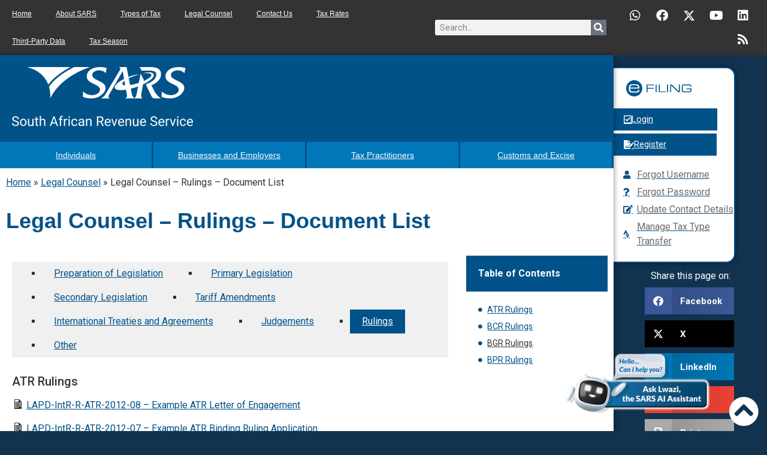

--- FILE ---
content_type: text/html; charset=UTF-8
request_url: https://www.sars.gov.za/legal-counsel/legal-counsel-rulings-document-list/
body_size: 72683
content:
<!doctype html>
<html lang="en-ZA" prefix="og: https://ogp.me/ns#">
<head>
	<meta charset="UTF-8">
	<meta name="viewport" content="width=device-width, initial-scale=1">
	<link rel="profile" href="https://gmpg.org/xfn/11">
		<style>img:is([sizes="auto" i], [sizes^="auto," i]) { contain-intrinsic-size: 3000px 1500px }</style>
	
<!-- Search Engine Optimization by Rank Math - https://rankmath.com/ -->
<title>Legal Counsel - Rulings - Document List | South African Revenue Service</title>
<meta name="robots" content="follow, index, max-snippet:-1, max-video-preview:-1, max-image-preview:large"/>
<link rel="canonical" href="https://www.sars.gov.za/legal-counsel/legal-counsel-rulings-document-list/" />
<meta property="og:locale" content="en_US" />
<meta property="og:type" content="article" />
<meta property="og:title" content="Legal Counsel - Rulings - Document List | South African Revenue Service" />
<meta property="og:url" content="https://www.sars.gov.za/legal-counsel/legal-counsel-rulings-document-list/" />
<meta property="og:site_name" content="South African Revenue Service" />
<meta property="article:publisher" content="http://www.facebook.com/sarstax" />
<meta property="og:updated_time" content="2021-06-08T16:48:38+02:00" />
<meta property="article:published_time" content="2021-03-20T14:19:45+02:00" />
<meta property="article:modified_time" content="2021-06-08T16:48:38+02:00" />
<meta name="twitter:card" content="summary_large_image" />
<meta name="twitter:title" content="Legal Counsel - Rulings - Document List | South African Revenue Service" />
<meta name="twitter:site" content="@sarstax" />
<meta name="twitter:creator" content="@sarstax" />
<meta name="twitter:label1" content="Time to read" />
<meta name="twitter:data1" content="Less than a minute" />
<script type="application/ld+json" class="rank-math-schema">{"@context":"https://schema.org","@graph":[{"@type":"Organization","@id":"https://www.sars.gov.za/#organization","name":"South African Revenue Service","url":"https://www.sars.gov.za","sameAs":["http://www.facebook.com/sarstax","https://twitter.com/sarstax"],"logo":{"@type":"ImageObject","@id":"https://www.sars.gov.za/#logo","url":"/wp-content/uploads/2021/02/SARS-LOGO.png","contentUrl":"/wp-content/uploads/2021/02/SARS-LOGO.png","caption":"South African Revenue Service","inLanguage":"en-ZA","width":"200","height":"77"}},{"@type":"WebSite","@id":"https://www.sars.gov.za/#website","url":"https://www.sars.gov.za","name":"South African Revenue Service","publisher":{"@id":"https://www.sars.gov.za/#organization"},"inLanguage":"en-ZA"},{"@type":"BreadcrumbList","@id":"https://www.sars.gov.za/legal-counsel/legal-counsel-rulings-document-list/#breadcrumb","itemListElement":[{"@type":"ListItem","position":"1","item":{"@id":"https://www.sars.gov.za","name":"Home"}},{"@type":"ListItem","position":"2","item":{"@id":"https://www.sars.gov.za/legal-counsel/","name":"Legal Counsel"}},{"@type":"ListItem","position":"3","item":{"@id":"https://www.sars.gov.za/legal-counsel/legal-counsel-rulings-document-list/","name":"Legal Counsel &#8211; Rulings &#8211; Document List"}}]},{"@type":"WebPage","@id":"https://www.sars.gov.za/legal-counsel/legal-counsel-rulings-document-list/#webpage","url":"https://www.sars.gov.za/legal-counsel/legal-counsel-rulings-document-list/","name":"Legal Counsel - Rulings - Document List | South African Revenue Service","datePublished":"2021-03-20T14:19:45+02:00","dateModified":"2021-06-08T16:48:38+02:00","isPartOf":{"@id":"https://www.sars.gov.za/#website"},"inLanguage":"en-ZA","breadcrumb":{"@id":"https://www.sars.gov.za/legal-counsel/legal-counsel-rulings-document-list/#breadcrumb"}},{"@type":"Person","@id":"https://www.sars.gov.za/author/webmaster/","name":"webmaster","url":"https://www.sars.gov.za/author/webmaster/","image":{"@type":"ImageObject","@id":"https://secure.gravatar.com/avatar/57ee1b51f247d4270ea13e742055db61?s=96&amp;d=mm&amp;r=g","url":"https://secure.gravatar.com/avatar/57ee1b51f247d4270ea13e742055db61?s=96&amp;d=mm&amp;r=g","caption":"webmaster","inLanguage":"en-ZA"},"sameAs":["https://www.sars.gov.za"],"worksFor":{"@id":"https://www.sars.gov.za/#organization"}},{"@type":"Article","headline":"Legal Counsel - Rulings - Document List | South African Revenue Service","datePublished":"2021-03-20T14:19:45+02:00","dateModified":"2021-06-08T16:48:38+02:00","author":{"@id":"https://www.sars.gov.za/author/webmaster/","name":"webmaster"},"publisher":{"@id":"https://www.sars.gov.za/#organization"},"name":"Legal Counsel - Rulings - Document List | South African Revenue Service","@id":"https://www.sars.gov.za/legal-counsel/legal-counsel-rulings-document-list/#richSnippet","isPartOf":{"@id":"https://www.sars.gov.za/legal-counsel/legal-counsel-rulings-document-list/#webpage"},"inLanguage":"en-ZA","mainEntityOfPage":{"@id":"https://www.sars.gov.za/legal-counsel/legal-counsel-rulings-document-list/#webpage"}}]}</script>
<!-- /Rank Math WordPress SEO plugin -->

<link rel="alternate" type="application/rss+xml" title="South African Revenue Service &raquo; Feed" href="https://www.sars.gov.za/feed/" />
<link rel="alternate" type="application/rss+xml" title="South African Revenue Service &raquo; Comments Feed" href="https://www.sars.gov.za/comments/feed/" />
<script>
window._wpemojiSettings = {"baseUrl":"https:\/\/s.w.org\/images\/core\/emoji\/15.0.3\/72x72\/","ext":".png","svgUrl":"https:\/\/s.w.org\/images\/core\/emoji\/15.0.3\/svg\/","svgExt":".svg","source":{"concatemoji":"https:\/\/www.sars.gov.za\/wp-includes\/js\/wp-emoji-release.min.js?ver=6.7.4"}};
/*! This file is auto-generated */
!function(i,n){var o,s,e;function c(e){try{var t={supportTests:e,timestamp:(new Date).valueOf()};sessionStorage.setItem(o,JSON.stringify(t))}catch(e){}}function p(e,t,n){e.clearRect(0,0,e.canvas.width,e.canvas.height),e.fillText(t,0,0);var t=new Uint32Array(e.getImageData(0,0,e.canvas.width,e.canvas.height).data),r=(e.clearRect(0,0,e.canvas.width,e.canvas.height),e.fillText(n,0,0),new Uint32Array(e.getImageData(0,0,e.canvas.width,e.canvas.height).data));return t.every(function(e,t){return e===r[t]})}function u(e,t,n){switch(t){case"flag":return n(e,"\ud83c\udff3\ufe0f\u200d\u26a7\ufe0f","\ud83c\udff3\ufe0f\u200b\u26a7\ufe0f")?!1:!n(e,"\ud83c\uddfa\ud83c\uddf3","\ud83c\uddfa\u200b\ud83c\uddf3")&&!n(e,"\ud83c\udff4\udb40\udc67\udb40\udc62\udb40\udc65\udb40\udc6e\udb40\udc67\udb40\udc7f","\ud83c\udff4\u200b\udb40\udc67\u200b\udb40\udc62\u200b\udb40\udc65\u200b\udb40\udc6e\u200b\udb40\udc67\u200b\udb40\udc7f");case"emoji":return!n(e,"\ud83d\udc26\u200d\u2b1b","\ud83d\udc26\u200b\u2b1b")}return!1}function f(e,t,n){var r="undefined"!=typeof WorkerGlobalScope&&self instanceof WorkerGlobalScope?new OffscreenCanvas(300,150):i.createElement("canvas"),a=r.getContext("2d",{willReadFrequently:!0}),o=(a.textBaseline="top",a.font="600 32px Arial",{});return e.forEach(function(e){o[e]=t(a,e,n)}),o}function t(e){var t=i.createElement("script");t.src=e,t.defer=!0,i.head.appendChild(t)}"undefined"!=typeof Promise&&(o="wpEmojiSettingsSupports",s=["flag","emoji"],n.supports={everything:!0,everythingExceptFlag:!0},e=new Promise(function(e){i.addEventListener("DOMContentLoaded",e,{once:!0})}),new Promise(function(t){var n=function(){try{var e=JSON.parse(sessionStorage.getItem(o));if("object"==typeof e&&"number"==typeof e.timestamp&&(new Date).valueOf()<e.timestamp+604800&&"object"==typeof e.supportTests)return e.supportTests}catch(e){}return null}();if(!n){if("undefined"!=typeof Worker&&"undefined"!=typeof OffscreenCanvas&&"undefined"!=typeof URL&&URL.createObjectURL&&"undefined"!=typeof Blob)try{var e="postMessage("+f.toString()+"("+[JSON.stringify(s),u.toString(),p.toString()].join(",")+"));",r=new Blob([e],{type:"text/javascript"}),a=new Worker(URL.createObjectURL(r),{name:"wpTestEmojiSupports"});return void(a.onmessage=function(e){c(n=e.data),a.terminate(),t(n)})}catch(e){}c(n=f(s,u,p))}t(n)}).then(function(e){for(var t in e)n.supports[t]=e[t],n.supports.everything=n.supports.everything&&n.supports[t],"flag"!==t&&(n.supports.everythingExceptFlag=n.supports.everythingExceptFlag&&n.supports[t]);n.supports.everythingExceptFlag=n.supports.everythingExceptFlag&&!n.supports.flag,n.DOMReady=!1,n.readyCallback=function(){n.DOMReady=!0}}).then(function(){return e}).then(function(){var e;n.supports.everything||(n.readyCallback(),(e=n.source||{}).concatemoji?t(e.concatemoji):e.wpemoji&&e.twemoji&&(t(e.twemoji),t(e.wpemoji)))}))}((window,document),window._wpemojiSettings);
</script>
<style id='wp-emoji-styles-inline-css'>

	img.wp-smiley, img.emoji {
		display: inline !important;
		border: none !important;
		box-shadow: none !important;
		height: 1em !important;
		width: 1em !important;
		margin: 0 0.07em !important;
		vertical-align: -0.1em !important;
		background: none !important;
		padding: 0 !important;
	}
</style>
<style id='rank-math-toc-block-style-inline-css'>
.wp-block-rank-math-toc-block nav ol{counter-reset:item}.wp-block-rank-math-toc-block nav ol li{display:block}.wp-block-rank-math-toc-block nav ol li:before{content:counters(item, ".") ". ";counter-increment:item}

</style>
<style id='rank-math-rich-snippet-style-inline-css'>
/*!
* Plugin:  Rank Math
* URL: https://rankmath.com/wordpress/plugin/seo-suite/
* Name:  rank-math-review-snippet.css
*/@-webkit-keyframes spin{0%{-webkit-transform:rotate(0deg)}100%{-webkit-transform:rotate(-360deg)}}@keyframes spin{0%{-webkit-transform:rotate(0deg)}100%{-webkit-transform:rotate(-360deg)}}@keyframes bounce{from{-webkit-transform:translateY(0px);transform:translateY(0px)}to{-webkit-transform:translateY(-5px);transform:translateY(-5px)}}@-webkit-keyframes bounce{from{-webkit-transform:translateY(0px);transform:translateY(0px)}to{-webkit-transform:translateY(-5px);transform:translateY(-5px)}}@-webkit-keyframes loading{0%{background-size:20% 50% ,20% 50% ,20% 50%}20%{background-size:20% 20% ,20% 50% ,20% 50%}40%{background-size:20% 100%,20% 20% ,20% 50%}60%{background-size:20% 50% ,20% 100%,20% 20%}80%{background-size:20% 50% ,20% 50% ,20% 100%}100%{background-size:20% 50% ,20% 50% ,20% 50%}}@keyframes loading{0%{background-size:20% 50% ,20% 50% ,20% 50%}20%{background-size:20% 20% ,20% 50% ,20% 50%}40%{background-size:20% 100%,20% 20% ,20% 50%}60%{background-size:20% 50% ,20% 100%,20% 20%}80%{background-size:20% 50% ,20% 50% ,20% 100%}100%{background-size:20% 50% ,20% 50% ,20% 50%}}:root{--rankmath-wp-adminbar-height: 0}#rank-math-rich-snippet-wrapper{overflow:hidden}#rank-math-rich-snippet-wrapper h5.rank-math-title{display:block;font-size:18px;line-height:1.4}#rank-math-rich-snippet-wrapper .rank-math-review-image{float:right;max-width:40%;margin-left:15px}#rank-math-rich-snippet-wrapper .rank-math-review-data{margin-bottom:15px}#rank-math-rich-snippet-wrapper .rank-math-total-wrapper{width:100%;padding:0 0 20px 0;float:left;clear:both;position:relative;-webkit-box-sizing:border-box;box-sizing:border-box}#rank-math-rich-snippet-wrapper .rank-math-total-wrapper .rank-math-total{border:0;display:block;margin:0;width:auto;float:left;text-align:left;padding:0;font-size:24px;line-height:1;font-weight:700;-webkit-box-sizing:border-box;box-sizing:border-box;overflow:hidden}#rank-math-rich-snippet-wrapper .rank-math-total-wrapper .rank-math-review-star{float:left;margin-left:15px;margin-top:5px;position:relative;z-index:99;line-height:1}#rank-math-rich-snippet-wrapper .rank-math-total-wrapper .rank-math-review-star .rank-math-review-result-wrapper{display:inline-block;white-space:nowrap;position:relative;color:#e7e7e7}#rank-math-rich-snippet-wrapper .rank-math-total-wrapper .rank-math-review-star .rank-math-review-result-wrapper .rank-math-review-result{position:absolute;top:0;left:0;overflow:hidden;white-space:nowrap;color:#ffbe01}#rank-math-rich-snippet-wrapper .rank-math-total-wrapper .rank-math-review-star .rank-math-review-result-wrapper i{font-size:18px;-webkit-text-stroke-width:1px;font-style:normal;padding:0 2px;line-height:inherit}#rank-math-rich-snippet-wrapper .rank-math-total-wrapper .rank-math-review-star .rank-math-review-result-wrapper i:before{content:"\2605"}body.rtl #rank-math-rich-snippet-wrapper .rank-math-review-image{float:left;margin-left:0;margin-right:15px}body.rtl #rank-math-rich-snippet-wrapper .rank-math-total-wrapper .rank-math-total{float:right}body.rtl #rank-math-rich-snippet-wrapper .rank-math-total-wrapper .rank-math-review-star{float:right;margin-left:0;margin-right:15px}body.rtl #rank-math-rich-snippet-wrapper .rank-math-total-wrapper .rank-math-review-star .rank-math-review-result{left:auto;right:0}@media screen and (max-width: 480px){#rank-math-rich-snippet-wrapper .rank-math-review-image{display:block;max-width:100%;width:100%;text-align:center;margin-right:0}#rank-math-rich-snippet-wrapper .rank-math-review-data{clear:both}}.clear{clear:both}

</style>
<style id='global-styles-inline-css'>
:root{--wp--preset--aspect-ratio--square: 1;--wp--preset--aspect-ratio--4-3: 4/3;--wp--preset--aspect-ratio--3-4: 3/4;--wp--preset--aspect-ratio--3-2: 3/2;--wp--preset--aspect-ratio--2-3: 2/3;--wp--preset--aspect-ratio--16-9: 16/9;--wp--preset--aspect-ratio--9-16: 9/16;--wp--preset--color--black: #000000;--wp--preset--color--cyan-bluish-gray: #abb8c3;--wp--preset--color--white: #ffffff;--wp--preset--color--pale-pink: #f78da7;--wp--preset--color--vivid-red: #cf2e2e;--wp--preset--color--luminous-vivid-orange: #ff6900;--wp--preset--color--luminous-vivid-amber: #fcb900;--wp--preset--color--light-green-cyan: #7bdcb5;--wp--preset--color--vivid-green-cyan: #00d084;--wp--preset--color--pale-cyan-blue: #8ed1fc;--wp--preset--color--vivid-cyan-blue: #0693e3;--wp--preset--color--vivid-purple: #9b51e0;--wp--preset--gradient--vivid-cyan-blue-to-vivid-purple: linear-gradient(135deg,rgba(6,147,227,1) 0%,rgb(155,81,224) 100%);--wp--preset--gradient--light-green-cyan-to-vivid-green-cyan: linear-gradient(135deg,rgb(122,220,180) 0%,rgb(0,208,130) 100%);--wp--preset--gradient--luminous-vivid-amber-to-luminous-vivid-orange: linear-gradient(135deg,rgba(252,185,0,1) 0%,rgba(255,105,0,1) 100%);--wp--preset--gradient--luminous-vivid-orange-to-vivid-red: linear-gradient(135deg,rgba(255,105,0,1) 0%,rgb(207,46,46) 100%);--wp--preset--gradient--very-light-gray-to-cyan-bluish-gray: linear-gradient(135deg,rgb(238,238,238) 0%,rgb(169,184,195) 100%);--wp--preset--gradient--cool-to-warm-spectrum: linear-gradient(135deg,rgb(74,234,220) 0%,rgb(151,120,209) 20%,rgb(207,42,186) 40%,rgb(238,44,130) 60%,rgb(251,105,98) 80%,rgb(254,248,76) 100%);--wp--preset--gradient--blush-light-purple: linear-gradient(135deg,rgb(255,206,236) 0%,rgb(152,150,240) 100%);--wp--preset--gradient--blush-bordeaux: linear-gradient(135deg,rgb(254,205,165) 0%,rgb(254,45,45) 50%,rgb(107,0,62) 100%);--wp--preset--gradient--luminous-dusk: linear-gradient(135deg,rgb(255,203,112) 0%,rgb(199,81,192) 50%,rgb(65,88,208) 100%);--wp--preset--gradient--pale-ocean: linear-gradient(135deg,rgb(255,245,203) 0%,rgb(182,227,212) 50%,rgb(51,167,181) 100%);--wp--preset--gradient--electric-grass: linear-gradient(135deg,rgb(202,248,128) 0%,rgb(113,206,126) 100%);--wp--preset--gradient--midnight: linear-gradient(135deg,rgb(2,3,129) 0%,rgb(40,116,252) 100%);--wp--preset--font-size--small: 13px;--wp--preset--font-size--medium: 20px;--wp--preset--font-size--large: 36px;--wp--preset--font-size--x-large: 42px;--wp--preset--spacing--20: 0.44rem;--wp--preset--spacing--30: 0.67rem;--wp--preset--spacing--40: 1rem;--wp--preset--spacing--50: 1.5rem;--wp--preset--spacing--60: 2.25rem;--wp--preset--spacing--70: 3.38rem;--wp--preset--spacing--80: 5.06rem;--wp--preset--shadow--natural: 6px 6px 9px rgba(0, 0, 0, 0.2);--wp--preset--shadow--deep: 12px 12px 50px rgba(0, 0, 0, 0.4);--wp--preset--shadow--sharp: 6px 6px 0px rgba(0, 0, 0, 0.2);--wp--preset--shadow--outlined: 6px 6px 0px -3px rgba(255, 255, 255, 1), 6px 6px rgba(0, 0, 0, 1);--wp--preset--shadow--crisp: 6px 6px 0px rgba(0, 0, 0, 1);}:root { --wp--style--global--content-size: 800px;--wp--style--global--wide-size: 1200px; }:where(body) { margin: 0; }.wp-site-blocks > .alignleft { float: left; margin-right: 2em; }.wp-site-blocks > .alignright { float: right; margin-left: 2em; }.wp-site-blocks > .aligncenter { justify-content: center; margin-left: auto; margin-right: auto; }:where(.wp-site-blocks) > * { margin-block-start: 24px; margin-block-end: 0; }:where(.wp-site-blocks) > :first-child { margin-block-start: 0; }:where(.wp-site-blocks) > :last-child { margin-block-end: 0; }:root { --wp--style--block-gap: 24px; }:root :where(.is-layout-flow) > :first-child{margin-block-start: 0;}:root :where(.is-layout-flow) > :last-child{margin-block-end: 0;}:root :where(.is-layout-flow) > *{margin-block-start: 24px;margin-block-end: 0;}:root :where(.is-layout-constrained) > :first-child{margin-block-start: 0;}:root :where(.is-layout-constrained) > :last-child{margin-block-end: 0;}:root :where(.is-layout-constrained) > *{margin-block-start: 24px;margin-block-end: 0;}:root :where(.is-layout-flex){gap: 24px;}:root :where(.is-layout-grid){gap: 24px;}.is-layout-flow > .alignleft{float: left;margin-inline-start: 0;margin-inline-end: 2em;}.is-layout-flow > .alignright{float: right;margin-inline-start: 2em;margin-inline-end: 0;}.is-layout-flow > .aligncenter{margin-left: auto !important;margin-right: auto !important;}.is-layout-constrained > .alignleft{float: left;margin-inline-start: 0;margin-inline-end: 2em;}.is-layout-constrained > .alignright{float: right;margin-inline-start: 2em;margin-inline-end: 0;}.is-layout-constrained > .aligncenter{margin-left: auto !important;margin-right: auto !important;}.is-layout-constrained > :where(:not(.alignleft):not(.alignright):not(.alignfull)){max-width: var(--wp--style--global--content-size);margin-left: auto !important;margin-right: auto !important;}.is-layout-constrained > .alignwide{max-width: var(--wp--style--global--wide-size);}body .is-layout-flex{display: flex;}.is-layout-flex{flex-wrap: wrap;align-items: center;}.is-layout-flex > :is(*, div){margin: 0;}body .is-layout-grid{display: grid;}.is-layout-grid > :is(*, div){margin: 0;}body{padding-top: 0px;padding-right: 0px;padding-bottom: 0px;padding-left: 0px;}a:where(:not(.wp-element-button)){text-decoration: underline;}:root :where(.wp-element-button, .wp-block-button__link){background-color: #32373c;border-width: 0;color: #fff;font-family: inherit;font-size: inherit;line-height: inherit;padding: calc(0.667em + 2px) calc(1.333em + 2px);text-decoration: none;}.has-black-color{color: var(--wp--preset--color--black) !important;}.has-cyan-bluish-gray-color{color: var(--wp--preset--color--cyan-bluish-gray) !important;}.has-white-color{color: var(--wp--preset--color--white) !important;}.has-pale-pink-color{color: var(--wp--preset--color--pale-pink) !important;}.has-vivid-red-color{color: var(--wp--preset--color--vivid-red) !important;}.has-luminous-vivid-orange-color{color: var(--wp--preset--color--luminous-vivid-orange) !important;}.has-luminous-vivid-amber-color{color: var(--wp--preset--color--luminous-vivid-amber) !important;}.has-light-green-cyan-color{color: var(--wp--preset--color--light-green-cyan) !important;}.has-vivid-green-cyan-color{color: var(--wp--preset--color--vivid-green-cyan) !important;}.has-pale-cyan-blue-color{color: var(--wp--preset--color--pale-cyan-blue) !important;}.has-vivid-cyan-blue-color{color: var(--wp--preset--color--vivid-cyan-blue) !important;}.has-vivid-purple-color{color: var(--wp--preset--color--vivid-purple) !important;}.has-black-background-color{background-color: var(--wp--preset--color--black) !important;}.has-cyan-bluish-gray-background-color{background-color: var(--wp--preset--color--cyan-bluish-gray) !important;}.has-white-background-color{background-color: var(--wp--preset--color--white) !important;}.has-pale-pink-background-color{background-color: var(--wp--preset--color--pale-pink) !important;}.has-vivid-red-background-color{background-color: var(--wp--preset--color--vivid-red) !important;}.has-luminous-vivid-orange-background-color{background-color: var(--wp--preset--color--luminous-vivid-orange) !important;}.has-luminous-vivid-amber-background-color{background-color: var(--wp--preset--color--luminous-vivid-amber) !important;}.has-light-green-cyan-background-color{background-color: var(--wp--preset--color--light-green-cyan) !important;}.has-vivid-green-cyan-background-color{background-color: var(--wp--preset--color--vivid-green-cyan) !important;}.has-pale-cyan-blue-background-color{background-color: var(--wp--preset--color--pale-cyan-blue) !important;}.has-vivid-cyan-blue-background-color{background-color: var(--wp--preset--color--vivid-cyan-blue) !important;}.has-vivid-purple-background-color{background-color: var(--wp--preset--color--vivid-purple) !important;}.has-black-border-color{border-color: var(--wp--preset--color--black) !important;}.has-cyan-bluish-gray-border-color{border-color: var(--wp--preset--color--cyan-bluish-gray) !important;}.has-white-border-color{border-color: var(--wp--preset--color--white) !important;}.has-pale-pink-border-color{border-color: var(--wp--preset--color--pale-pink) !important;}.has-vivid-red-border-color{border-color: var(--wp--preset--color--vivid-red) !important;}.has-luminous-vivid-orange-border-color{border-color: var(--wp--preset--color--luminous-vivid-orange) !important;}.has-luminous-vivid-amber-border-color{border-color: var(--wp--preset--color--luminous-vivid-amber) !important;}.has-light-green-cyan-border-color{border-color: var(--wp--preset--color--light-green-cyan) !important;}.has-vivid-green-cyan-border-color{border-color: var(--wp--preset--color--vivid-green-cyan) !important;}.has-pale-cyan-blue-border-color{border-color: var(--wp--preset--color--pale-cyan-blue) !important;}.has-vivid-cyan-blue-border-color{border-color: var(--wp--preset--color--vivid-cyan-blue) !important;}.has-vivid-purple-border-color{border-color: var(--wp--preset--color--vivid-purple) !important;}.has-vivid-cyan-blue-to-vivid-purple-gradient-background{background: var(--wp--preset--gradient--vivid-cyan-blue-to-vivid-purple) !important;}.has-light-green-cyan-to-vivid-green-cyan-gradient-background{background: var(--wp--preset--gradient--light-green-cyan-to-vivid-green-cyan) !important;}.has-luminous-vivid-amber-to-luminous-vivid-orange-gradient-background{background: var(--wp--preset--gradient--luminous-vivid-amber-to-luminous-vivid-orange) !important;}.has-luminous-vivid-orange-to-vivid-red-gradient-background{background: var(--wp--preset--gradient--luminous-vivid-orange-to-vivid-red) !important;}.has-very-light-gray-to-cyan-bluish-gray-gradient-background{background: var(--wp--preset--gradient--very-light-gray-to-cyan-bluish-gray) !important;}.has-cool-to-warm-spectrum-gradient-background{background: var(--wp--preset--gradient--cool-to-warm-spectrum) !important;}.has-blush-light-purple-gradient-background{background: var(--wp--preset--gradient--blush-light-purple) !important;}.has-blush-bordeaux-gradient-background{background: var(--wp--preset--gradient--blush-bordeaux) !important;}.has-luminous-dusk-gradient-background{background: var(--wp--preset--gradient--luminous-dusk) !important;}.has-pale-ocean-gradient-background{background: var(--wp--preset--gradient--pale-ocean) !important;}.has-electric-grass-gradient-background{background: var(--wp--preset--gradient--electric-grass) !important;}.has-midnight-gradient-background{background: var(--wp--preset--gradient--midnight) !important;}.has-small-font-size{font-size: var(--wp--preset--font-size--small) !important;}.has-medium-font-size{font-size: var(--wp--preset--font-size--medium) !important;}.has-large-font-size{font-size: var(--wp--preset--font-size--large) !important;}.has-x-large-font-size{font-size: var(--wp--preset--font-size--x-large) !important;}
:root :where(.wp-block-pullquote){font-size: 1.5em;line-height: 1.6;}
</style>
<link rel='stylesheet' id='chained-css-css' href='/wp-content/plugins/chained-quiz/css/main.css?ver=6.7.4' media='all' />
<link rel='stylesheet' id='hello-elementor-css' href='/wp-content/themes/hello-elementor/style.min.css?ver=3.3.0' media='all' />
<link rel='stylesheet' id='hello-elementor-theme-style-css' href='/wp-content/themes/hello-elementor/theme.min.css?ver=3.3.0' media='all' />
<link rel='stylesheet' id='hello-elementor-header-footer-css' href='/wp-content/themes/hello-elementor/header-footer.min.css?ver=3.3.0' media='all' />
<link rel='stylesheet' id='elementor-frontend-css' href='/wp-content/plugins/elementor/assets/css/frontend.min.css?ver=3.33.4' media='all' />
<link rel='stylesheet' id='widget-nav-menu-css' href='/wp-content/plugins/elementor-pro/assets/css/widget-nav-menu.min.css?ver=3.27.0' media='all' />
<link rel='stylesheet' id='widget-search-form-css' href='/wp-content/plugins/elementor-pro/assets/css/widget-search-form.min.css?ver=3.27.0' media='all' />
<link rel='stylesheet' id='elementor-icons-shared-0-css' href='/wp-content/plugins/elementor/assets/lib/font-awesome/css/fontawesome.min.css?ver=5.15.3' media='all' />
<link rel='stylesheet' id='elementor-icons-fa-solid-css' href='/wp-content/plugins/elementor/assets/lib/font-awesome/css/solid.min.css?ver=5.15.3' media='all' />
<link rel='stylesheet' id='widget-social-icons-css' href='/wp-content/plugins/elementor/assets/css/widget-social-icons.min.css?ver=3.33.4' media='all' />
<link rel='stylesheet' id='e-apple-webkit-css' href='/wp-content/plugins/elementor/assets/css/conditionals/apple-webkit.min.css?ver=3.33.4' media='all' />
<link rel='stylesheet' id='widget-image-css' href='/wp-content/plugins/elementor/assets/css/widget-image.min.css?ver=3.33.4' media='all' />
<link rel='stylesheet' id='widget-menu-anchor-css' href='/wp-content/plugins/elementor/assets/css/widget-menu-anchor.min.css?ver=3.33.4' media='all' />
<link rel='stylesheet' id='widget-heading-css' href='/wp-content/plugins/elementor/assets/css/widget-heading.min.css?ver=3.33.4' media='all' />
<link rel='stylesheet' id='widget-table-of-contents-css' href='/wp-content/plugins/elementor-pro/assets/css/widget-table-of-contents.min.css?ver=3.27.0' media='all' />
<link rel='stylesheet' id='widget-spacer-css' href='/wp-content/plugins/elementor/assets/css/widget-spacer.min.css?ver=3.33.4' media='all' />
<link rel='stylesheet' id='widget-post-info-css' href='/wp-content/plugins/elementor-pro/assets/css/widget-post-info.min.css?ver=3.27.0' media='all' />
<link rel='stylesheet' id='widget-icon-list-css' href='/wp-content/plugins/elementor/assets/css/widget-icon-list.min.css?ver=3.33.4' media='all' />
<link rel='stylesheet' id='elementor-icons-fa-regular-css' href='/wp-content/plugins/elementor/assets/lib/font-awesome/css/regular.min.css?ver=5.15.3' media='all' />
<link rel='stylesheet' id='widget-share-buttons-css' href='/wp-content/plugins/elementor-pro/assets/css/widget-share-buttons.min.css?ver=3.27.0' media='all' />
<link rel='stylesheet' id='elementor-icons-fa-brands-css' href='/wp-content/plugins/elementor/assets/lib/font-awesome/css/brands.min.css?ver=5.15.3' media='all' />
<link rel='stylesheet' id='e-animation-slideInRight-css' href='/wp-content/plugins/elementor/assets/lib/animations/styles/slideInRight.min.css?ver=3.33.4' media='all' />
<link rel='stylesheet' id='e-animation-slideInUp-css' href='/wp-content/plugins/elementor/assets/lib/animations/styles/slideInUp.min.css?ver=3.33.4' media='all' />
<link rel='stylesheet' id='e-popup-css' href='/wp-content/plugins/elementor-pro/assets/css/conditionals/popup.min.css?ver=3.27.0' media='all' />
<link rel='stylesheet' id='elementor-icons-css' href='/wp-content/plugins/elementor/assets/lib/eicons/css/elementor-icons.min.css?ver=5.44.0' media='all' />
<link rel='stylesheet' id='elementor-post-35811-css' href='/wp-content/uploads/elementor/css/post-35811.css?ver=1768212491' media='all' />
<link rel='stylesheet' id='e-motion-fx-css' href='/wp-content/plugins/elementor-pro/assets/css/modules/motion-fx.min.css?ver=3.27.0' media='all' />
<link rel='stylesheet' id='swiper-css' href='/wp-content/plugins/elementor/assets/lib/swiper/v8/css/swiper.min.css?ver=8.4.5' media='all' />
<link rel='stylesheet' id='e-swiper-css' href='/wp-content/plugins/elementor/assets/css/conditionals/e-swiper.min.css?ver=3.33.4' media='all' />
<link rel='stylesheet' id='elementor-post-30065-css' href='/wp-content/uploads/elementor/css/post-30065.css?ver=1768215911' media='all' />
<link rel='stylesheet' id='elementor-post-1132-css' href='/wp-content/uploads/elementor/css/post-1132.css?ver=1768212491' media='all' />
<link rel='stylesheet' id='elementor-post-1157-css' href='/wp-content/uploads/elementor/css/post-1157.css?ver=1768212491' media='all' />
<link rel='stylesheet' id='elementor-post-30691-css' href='/wp-content/uploads/elementor/css/post-30691.css?ver=1768212492' media='all' />
<link rel='stylesheet' id='elementor-post-139222-css' href='/wp-content/uploads/elementor/css/post-139222.css?ver=1768212491' media='all' />
<link rel='stylesheet' id='tablepress-default-css' href='/wp-content/tablepress-combined.min.css?ver=1' media='all' />
<link rel='stylesheet' id='searchwp-forms-css' href='/wp-content/plugins/searchwp/assets/css/frontend/search-forms.css?ver=4.3.18' media='all' />
<link rel='stylesheet' id='hello-elementor-child-style-css' href='/wp-content/themes/hello-theme-child-master/style.css?ver=1.0.0' media='all' />
<link rel='stylesheet' id='eael-general-css' href='/wp-content/plugins/essential-addons-for-elementor-lite/assets/front-end/css/view/general.min.css?ver=6.1.1' media='all' />
<link rel='stylesheet' id='buttons-css' href='https://www.sars.gov.za/wp-includes/css/buttons.min.css?ver=6.7.4' media='all' />
<link rel='stylesheet' id='dashicons-css' href='https://www.sars.gov.za/wp-includes/css/dashicons.min.css?ver=6.7.4' media='all' />
<link rel='stylesheet' id='mediaelement-css' href='https://www.sars.gov.za/wp-includes/js/mediaelement/mediaelementplayer-legacy.min.css?ver=4.2.17' media='all' />
<link rel='stylesheet' id='wp-mediaelement-css' href='https://www.sars.gov.za/wp-includes/js/mediaelement/wp-mediaelement.min.css?ver=6.7.4' media='all' />
<link rel='stylesheet' id='media-views-css' href='https://www.sars.gov.za/wp-includes/css/media-views.min.css?ver=6.7.4' media='all' />
<link rel='stylesheet' id='imgareaselect-css' href='https://www.sars.gov.za/wp-includes/js/imgareaselect/imgareaselect.css?ver=0.9.8' media='all' />
<link rel='stylesheet' id='ecs-styles-css' href='/wp-content/plugins/ele-custom-skin/assets/css/ecs-style.css?ver=3.1.9' media='all' />
<link rel='stylesheet' id='elementor-post-29209-css' href='/wp-content/uploads/elementor/css/post-29209.css?ver=1719500618' media='all' />
<link rel='stylesheet' id='elementor-post-57142-css' href='/wp-content/uploads/elementor/css/post-57142.css?ver=1641409452' media='all' />
<style id="elementor-gf-roboto-css" media="all">/* cyrillic-ext */
@font-face {
  font-family: 'Roboto';
  font-style: italic;
  font-weight: 100;
  font-stretch: 100%;
  src: url(/fonts.gstatic.com/s/roboto/v50/KFO5CnqEu92Fr1Mu53ZEC9_Vu3r1gIhOszmkC3kaSTbQWt4N.woff2) format('woff2');
  unicode-range: U+0460-052F, U+1C80-1C8A, U+20B4, U+2DE0-2DFF, U+A640-A69F, U+FE2E-FE2F;
}
/* cyrillic */
@font-face {
  font-family: 'Roboto';
  font-style: italic;
  font-weight: 100;
  font-stretch: 100%;
  src: url(/fonts.gstatic.com/s/roboto/v50/KFO5CnqEu92Fr1Mu53ZEC9_Vu3r1gIhOszmkAnkaSTbQWt4N.woff2) format('woff2');
  unicode-range: U+0301, U+0400-045F, U+0490-0491, U+04B0-04B1, U+2116;
}
/* greek-ext */
@font-face {
  font-family: 'Roboto';
  font-style: italic;
  font-weight: 100;
  font-stretch: 100%;
  src: url(/fonts.gstatic.com/s/roboto/v50/KFO5CnqEu92Fr1Mu53ZEC9_Vu3r1gIhOszmkCnkaSTbQWt4N.woff2) format('woff2');
  unicode-range: U+1F00-1FFF;
}
/* greek */
@font-face {
  font-family: 'Roboto';
  font-style: italic;
  font-weight: 100;
  font-stretch: 100%;
  src: url(/fonts.gstatic.com/s/roboto/v50/KFO5CnqEu92Fr1Mu53ZEC9_Vu3r1gIhOszmkBXkaSTbQWt4N.woff2) format('woff2');
  unicode-range: U+0370-0377, U+037A-037F, U+0384-038A, U+038C, U+038E-03A1, U+03A3-03FF;
}
/* math */
@font-face {
  font-family: 'Roboto';
  font-style: italic;
  font-weight: 100;
  font-stretch: 100%;
  src: url(/fonts.gstatic.com/s/roboto/v50/KFO5CnqEu92Fr1Mu53ZEC9_Vu3r1gIhOszmkenkaSTbQWt4N.woff2) format('woff2');
  unicode-range: U+0302-0303, U+0305, U+0307-0308, U+0310, U+0312, U+0315, U+031A, U+0326-0327, U+032C, U+032F-0330, U+0332-0333, U+0338, U+033A, U+0346, U+034D, U+0391-03A1, U+03A3-03A9, U+03B1-03C9, U+03D1, U+03D5-03D6, U+03F0-03F1, U+03F4-03F5, U+2016-2017, U+2034-2038, U+203C, U+2040, U+2043, U+2047, U+2050, U+2057, U+205F, U+2070-2071, U+2074-208E, U+2090-209C, U+20D0-20DC, U+20E1, U+20E5-20EF, U+2100-2112, U+2114-2115, U+2117-2121, U+2123-214F, U+2190, U+2192, U+2194-21AE, U+21B0-21E5, U+21F1-21F2, U+21F4-2211, U+2213-2214, U+2216-22FF, U+2308-230B, U+2310, U+2319, U+231C-2321, U+2336-237A, U+237C, U+2395, U+239B-23B7, U+23D0, U+23DC-23E1, U+2474-2475, U+25AF, U+25B3, U+25B7, U+25BD, U+25C1, U+25CA, U+25CC, U+25FB, U+266D-266F, U+27C0-27FF, U+2900-2AFF, U+2B0E-2B11, U+2B30-2B4C, U+2BFE, U+3030, U+FF5B, U+FF5D, U+1D400-1D7FF, U+1EE00-1EEFF;
}
/* symbols */
@font-face {
  font-family: 'Roboto';
  font-style: italic;
  font-weight: 100;
  font-stretch: 100%;
  src: url(/fonts.gstatic.com/s/roboto/v50/KFO5CnqEu92Fr1Mu53ZEC9_Vu3r1gIhOszmkaHkaSTbQWt4N.woff2) format('woff2');
  unicode-range: U+0001-000C, U+000E-001F, U+007F-009F, U+20DD-20E0, U+20E2-20E4, U+2150-218F, U+2190, U+2192, U+2194-2199, U+21AF, U+21E6-21F0, U+21F3, U+2218-2219, U+2299, U+22C4-22C6, U+2300-243F, U+2440-244A, U+2460-24FF, U+25A0-27BF, U+2800-28FF, U+2921-2922, U+2981, U+29BF, U+29EB, U+2B00-2BFF, U+4DC0-4DFF, U+FFF9-FFFB, U+10140-1018E, U+10190-1019C, U+101A0, U+101D0-101FD, U+102E0-102FB, U+10E60-10E7E, U+1D2C0-1D2D3, U+1D2E0-1D37F, U+1F000-1F0FF, U+1F100-1F1AD, U+1F1E6-1F1FF, U+1F30D-1F30F, U+1F315, U+1F31C, U+1F31E, U+1F320-1F32C, U+1F336, U+1F378, U+1F37D, U+1F382, U+1F393-1F39F, U+1F3A7-1F3A8, U+1F3AC-1F3AF, U+1F3C2, U+1F3C4-1F3C6, U+1F3CA-1F3CE, U+1F3D4-1F3E0, U+1F3ED, U+1F3F1-1F3F3, U+1F3F5-1F3F7, U+1F408, U+1F415, U+1F41F, U+1F426, U+1F43F, U+1F441-1F442, U+1F444, U+1F446-1F449, U+1F44C-1F44E, U+1F453, U+1F46A, U+1F47D, U+1F4A3, U+1F4B0, U+1F4B3, U+1F4B9, U+1F4BB, U+1F4BF, U+1F4C8-1F4CB, U+1F4D6, U+1F4DA, U+1F4DF, U+1F4E3-1F4E6, U+1F4EA-1F4ED, U+1F4F7, U+1F4F9-1F4FB, U+1F4FD-1F4FE, U+1F503, U+1F507-1F50B, U+1F50D, U+1F512-1F513, U+1F53E-1F54A, U+1F54F-1F5FA, U+1F610, U+1F650-1F67F, U+1F687, U+1F68D, U+1F691, U+1F694, U+1F698, U+1F6AD, U+1F6B2, U+1F6B9-1F6BA, U+1F6BC, U+1F6C6-1F6CF, U+1F6D3-1F6D7, U+1F6E0-1F6EA, U+1F6F0-1F6F3, U+1F6F7-1F6FC, U+1F700-1F7FF, U+1F800-1F80B, U+1F810-1F847, U+1F850-1F859, U+1F860-1F887, U+1F890-1F8AD, U+1F8B0-1F8BB, U+1F8C0-1F8C1, U+1F900-1F90B, U+1F93B, U+1F946, U+1F984, U+1F996, U+1F9E9, U+1FA00-1FA6F, U+1FA70-1FA7C, U+1FA80-1FA89, U+1FA8F-1FAC6, U+1FACE-1FADC, U+1FADF-1FAE9, U+1FAF0-1FAF8, U+1FB00-1FBFF;
}
/* vietnamese */
@font-face {
  font-family: 'Roboto';
  font-style: italic;
  font-weight: 100;
  font-stretch: 100%;
  src: url(/fonts.gstatic.com/s/roboto/v50/KFO5CnqEu92Fr1Mu53ZEC9_Vu3r1gIhOszmkCXkaSTbQWt4N.woff2) format('woff2');
  unicode-range: U+0102-0103, U+0110-0111, U+0128-0129, U+0168-0169, U+01A0-01A1, U+01AF-01B0, U+0300-0301, U+0303-0304, U+0308-0309, U+0323, U+0329, U+1EA0-1EF9, U+20AB;
}
/* latin-ext */
@font-face {
  font-family: 'Roboto';
  font-style: italic;
  font-weight: 100;
  font-stretch: 100%;
  src: url(/fonts.gstatic.com/s/roboto/v50/KFO5CnqEu92Fr1Mu53ZEC9_Vu3r1gIhOszmkCHkaSTbQWt4N.woff2) format('woff2');
  unicode-range: U+0100-02BA, U+02BD-02C5, U+02C7-02CC, U+02CE-02D7, U+02DD-02FF, U+0304, U+0308, U+0329, U+1D00-1DBF, U+1E00-1E9F, U+1EF2-1EFF, U+2020, U+20A0-20AB, U+20AD-20C0, U+2113, U+2C60-2C7F, U+A720-A7FF;
}
/* latin */
@font-face {
  font-family: 'Roboto';
  font-style: italic;
  font-weight: 100;
  font-stretch: 100%;
  src: url(/fonts.gstatic.com/s/roboto/v50/KFO5CnqEu92Fr1Mu53ZEC9_Vu3r1gIhOszmkBnkaSTbQWg.woff2) format('woff2');
  unicode-range: U+0000-00FF, U+0131, U+0152-0153, U+02BB-02BC, U+02C6, U+02DA, U+02DC, U+0304, U+0308, U+0329, U+2000-206F, U+20AC, U+2122, U+2191, U+2193, U+2212, U+2215, U+FEFF, U+FFFD;
}
/* cyrillic-ext */
@font-face {
  font-family: 'Roboto';
  font-style: italic;
  font-weight: 200;
  font-stretch: 100%;
  src: url(/fonts.gstatic.com/s/roboto/v50/KFO5CnqEu92Fr1Mu53ZEC9_Vu3r1gIhOszmkC3kaSTbQWt4N.woff2) format('woff2');
  unicode-range: U+0460-052F, U+1C80-1C8A, U+20B4, U+2DE0-2DFF, U+A640-A69F, U+FE2E-FE2F;
}
/* cyrillic */
@font-face {
  font-family: 'Roboto';
  font-style: italic;
  font-weight: 200;
  font-stretch: 100%;
  src: url(/fonts.gstatic.com/s/roboto/v50/KFO5CnqEu92Fr1Mu53ZEC9_Vu3r1gIhOszmkAnkaSTbQWt4N.woff2) format('woff2');
  unicode-range: U+0301, U+0400-045F, U+0490-0491, U+04B0-04B1, U+2116;
}
/* greek-ext */
@font-face {
  font-family: 'Roboto';
  font-style: italic;
  font-weight: 200;
  font-stretch: 100%;
  src: url(/fonts.gstatic.com/s/roboto/v50/KFO5CnqEu92Fr1Mu53ZEC9_Vu3r1gIhOszmkCnkaSTbQWt4N.woff2) format('woff2');
  unicode-range: U+1F00-1FFF;
}
/* greek */
@font-face {
  font-family: 'Roboto';
  font-style: italic;
  font-weight: 200;
  font-stretch: 100%;
  src: url(/fonts.gstatic.com/s/roboto/v50/KFO5CnqEu92Fr1Mu53ZEC9_Vu3r1gIhOszmkBXkaSTbQWt4N.woff2) format('woff2');
  unicode-range: U+0370-0377, U+037A-037F, U+0384-038A, U+038C, U+038E-03A1, U+03A3-03FF;
}
/* math */
@font-face {
  font-family: 'Roboto';
  font-style: italic;
  font-weight: 200;
  font-stretch: 100%;
  src: url(/fonts.gstatic.com/s/roboto/v50/KFO5CnqEu92Fr1Mu53ZEC9_Vu3r1gIhOszmkenkaSTbQWt4N.woff2) format('woff2');
  unicode-range: U+0302-0303, U+0305, U+0307-0308, U+0310, U+0312, U+0315, U+031A, U+0326-0327, U+032C, U+032F-0330, U+0332-0333, U+0338, U+033A, U+0346, U+034D, U+0391-03A1, U+03A3-03A9, U+03B1-03C9, U+03D1, U+03D5-03D6, U+03F0-03F1, U+03F4-03F5, U+2016-2017, U+2034-2038, U+203C, U+2040, U+2043, U+2047, U+2050, U+2057, U+205F, U+2070-2071, U+2074-208E, U+2090-209C, U+20D0-20DC, U+20E1, U+20E5-20EF, U+2100-2112, U+2114-2115, U+2117-2121, U+2123-214F, U+2190, U+2192, U+2194-21AE, U+21B0-21E5, U+21F1-21F2, U+21F4-2211, U+2213-2214, U+2216-22FF, U+2308-230B, U+2310, U+2319, U+231C-2321, U+2336-237A, U+237C, U+2395, U+239B-23B7, U+23D0, U+23DC-23E1, U+2474-2475, U+25AF, U+25B3, U+25B7, U+25BD, U+25C1, U+25CA, U+25CC, U+25FB, U+266D-266F, U+27C0-27FF, U+2900-2AFF, U+2B0E-2B11, U+2B30-2B4C, U+2BFE, U+3030, U+FF5B, U+FF5D, U+1D400-1D7FF, U+1EE00-1EEFF;
}
/* symbols */
@font-face {
  font-family: 'Roboto';
  font-style: italic;
  font-weight: 200;
  font-stretch: 100%;
  src: url(/fonts.gstatic.com/s/roboto/v50/KFO5CnqEu92Fr1Mu53ZEC9_Vu3r1gIhOszmkaHkaSTbQWt4N.woff2) format('woff2');
  unicode-range: U+0001-000C, U+000E-001F, U+007F-009F, U+20DD-20E0, U+20E2-20E4, U+2150-218F, U+2190, U+2192, U+2194-2199, U+21AF, U+21E6-21F0, U+21F3, U+2218-2219, U+2299, U+22C4-22C6, U+2300-243F, U+2440-244A, U+2460-24FF, U+25A0-27BF, U+2800-28FF, U+2921-2922, U+2981, U+29BF, U+29EB, U+2B00-2BFF, U+4DC0-4DFF, U+FFF9-FFFB, U+10140-1018E, U+10190-1019C, U+101A0, U+101D0-101FD, U+102E0-102FB, U+10E60-10E7E, U+1D2C0-1D2D3, U+1D2E0-1D37F, U+1F000-1F0FF, U+1F100-1F1AD, U+1F1E6-1F1FF, U+1F30D-1F30F, U+1F315, U+1F31C, U+1F31E, U+1F320-1F32C, U+1F336, U+1F378, U+1F37D, U+1F382, U+1F393-1F39F, U+1F3A7-1F3A8, U+1F3AC-1F3AF, U+1F3C2, U+1F3C4-1F3C6, U+1F3CA-1F3CE, U+1F3D4-1F3E0, U+1F3ED, U+1F3F1-1F3F3, U+1F3F5-1F3F7, U+1F408, U+1F415, U+1F41F, U+1F426, U+1F43F, U+1F441-1F442, U+1F444, U+1F446-1F449, U+1F44C-1F44E, U+1F453, U+1F46A, U+1F47D, U+1F4A3, U+1F4B0, U+1F4B3, U+1F4B9, U+1F4BB, U+1F4BF, U+1F4C8-1F4CB, U+1F4D6, U+1F4DA, U+1F4DF, U+1F4E3-1F4E6, U+1F4EA-1F4ED, U+1F4F7, U+1F4F9-1F4FB, U+1F4FD-1F4FE, U+1F503, U+1F507-1F50B, U+1F50D, U+1F512-1F513, U+1F53E-1F54A, U+1F54F-1F5FA, U+1F610, U+1F650-1F67F, U+1F687, U+1F68D, U+1F691, U+1F694, U+1F698, U+1F6AD, U+1F6B2, U+1F6B9-1F6BA, U+1F6BC, U+1F6C6-1F6CF, U+1F6D3-1F6D7, U+1F6E0-1F6EA, U+1F6F0-1F6F3, U+1F6F7-1F6FC, U+1F700-1F7FF, U+1F800-1F80B, U+1F810-1F847, U+1F850-1F859, U+1F860-1F887, U+1F890-1F8AD, U+1F8B0-1F8BB, U+1F8C0-1F8C1, U+1F900-1F90B, U+1F93B, U+1F946, U+1F984, U+1F996, U+1F9E9, U+1FA00-1FA6F, U+1FA70-1FA7C, U+1FA80-1FA89, U+1FA8F-1FAC6, U+1FACE-1FADC, U+1FADF-1FAE9, U+1FAF0-1FAF8, U+1FB00-1FBFF;
}
/* vietnamese */
@font-face {
  font-family: 'Roboto';
  font-style: italic;
  font-weight: 200;
  font-stretch: 100%;
  src: url(/fonts.gstatic.com/s/roboto/v50/KFO5CnqEu92Fr1Mu53ZEC9_Vu3r1gIhOszmkCXkaSTbQWt4N.woff2) format('woff2');
  unicode-range: U+0102-0103, U+0110-0111, U+0128-0129, U+0168-0169, U+01A0-01A1, U+01AF-01B0, U+0300-0301, U+0303-0304, U+0308-0309, U+0323, U+0329, U+1EA0-1EF9, U+20AB;
}
/* latin-ext */
@font-face {
  font-family: 'Roboto';
  font-style: italic;
  font-weight: 200;
  font-stretch: 100%;
  src: url(/fonts.gstatic.com/s/roboto/v50/KFO5CnqEu92Fr1Mu53ZEC9_Vu3r1gIhOszmkCHkaSTbQWt4N.woff2) format('woff2');
  unicode-range: U+0100-02BA, U+02BD-02C5, U+02C7-02CC, U+02CE-02D7, U+02DD-02FF, U+0304, U+0308, U+0329, U+1D00-1DBF, U+1E00-1E9F, U+1EF2-1EFF, U+2020, U+20A0-20AB, U+20AD-20C0, U+2113, U+2C60-2C7F, U+A720-A7FF;
}
/* latin */
@font-face {
  font-family: 'Roboto';
  font-style: italic;
  font-weight: 200;
  font-stretch: 100%;
  src: url(/fonts.gstatic.com/s/roboto/v50/KFO5CnqEu92Fr1Mu53ZEC9_Vu3r1gIhOszmkBnkaSTbQWg.woff2) format('woff2');
  unicode-range: U+0000-00FF, U+0131, U+0152-0153, U+02BB-02BC, U+02C6, U+02DA, U+02DC, U+0304, U+0308, U+0329, U+2000-206F, U+20AC, U+2122, U+2191, U+2193, U+2212, U+2215, U+FEFF, U+FFFD;
}
/* cyrillic-ext */
@font-face {
  font-family: 'Roboto';
  font-style: italic;
  font-weight: 300;
  font-stretch: 100%;
  src: url(/fonts.gstatic.com/s/roboto/v50/KFO5CnqEu92Fr1Mu53ZEC9_Vu3r1gIhOszmkC3kaSTbQWt4N.woff2) format('woff2');
  unicode-range: U+0460-052F, U+1C80-1C8A, U+20B4, U+2DE0-2DFF, U+A640-A69F, U+FE2E-FE2F;
}
/* cyrillic */
@font-face {
  font-family: 'Roboto';
  font-style: italic;
  font-weight: 300;
  font-stretch: 100%;
  src: url(/fonts.gstatic.com/s/roboto/v50/KFO5CnqEu92Fr1Mu53ZEC9_Vu3r1gIhOszmkAnkaSTbQWt4N.woff2) format('woff2');
  unicode-range: U+0301, U+0400-045F, U+0490-0491, U+04B0-04B1, U+2116;
}
/* greek-ext */
@font-face {
  font-family: 'Roboto';
  font-style: italic;
  font-weight: 300;
  font-stretch: 100%;
  src: url(/fonts.gstatic.com/s/roboto/v50/KFO5CnqEu92Fr1Mu53ZEC9_Vu3r1gIhOszmkCnkaSTbQWt4N.woff2) format('woff2');
  unicode-range: U+1F00-1FFF;
}
/* greek */
@font-face {
  font-family: 'Roboto';
  font-style: italic;
  font-weight: 300;
  font-stretch: 100%;
  src: url(/fonts.gstatic.com/s/roboto/v50/KFO5CnqEu92Fr1Mu53ZEC9_Vu3r1gIhOszmkBXkaSTbQWt4N.woff2) format('woff2');
  unicode-range: U+0370-0377, U+037A-037F, U+0384-038A, U+038C, U+038E-03A1, U+03A3-03FF;
}
/* math */
@font-face {
  font-family: 'Roboto';
  font-style: italic;
  font-weight: 300;
  font-stretch: 100%;
  src: url(/fonts.gstatic.com/s/roboto/v50/KFO5CnqEu92Fr1Mu53ZEC9_Vu3r1gIhOszmkenkaSTbQWt4N.woff2) format('woff2');
  unicode-range: U+0302-0303, U+0305, U+0307-0308, U+0310, U+0312, U+0315, U+031A, U+0326-0327, U+032C, U+032F-0330, U+0332-0333, U+0338, U+033A, U+0346, U+034D, U+0391-03A1, U+03A3-03A9, U+03B1-03C9, U+03D1, U+03D5-03D6, U+03F0-03F1, U+03F4-03F5, U+2016-2017, U+2034-2038, U+203C, U+2040, U+2043, U+2047, U+2050, U+2057, U+205F, U+2070-2071, U+2074-208E, U+2090-209C, U+20D0-20DC, U+20E1, U+20E5-20EF, U+2100-2112, U+2114-2115, U+2117-2121, U+2123-214F, U+2190, U+2192, U+2194-21AE, U+21B0-21E5, U+21F1-21F2, U+21F4-2211, U+2213-2214, U+2216-22FF, U+2308-230B, U+2310, U+2319, U+231C-2321, U+2336-237A, U+237C, U+2395, U+239B-23B7, U+23D0, U+23DC-23E1, U+2474-2475, U+25AF, U+25B3, U+25B7, U+25BD, U+25C1, U+25CA, U+25CC, U+25FB, U+266D-266F, U+27C0-27FF, U+2900-2AFF, U+2B0E-2B11, U+2B30-2B4C, U+2BFE, U+3030, U+FF5B, U+FF5D, U+1D400-1D7FF, U+1EE00-1EEFF;
}
/* symbols */
@font-face {
  font-family: 'Roboto';
  font-style: italic;
  font-weight: 300;
  font-stretch: 100%;
  src: url(/fonts.gstatic.com/s/roboto/v50/KFO5CnqEu92Fr1Mu53ZEC9_Vu3r1gIhOszmkaHkaSTbQWt4N.woff2) format('woff2');
  unicode-range: U+0001-000C, U+000E-001F, U+007F-009F, U+20DD-20E0, U+20E2-20E4, U+2150-218F, U+2190, U+2192, U+2194-2199, U+21AF, U+21E6-21F0, U+21F3, U+2218-2219, U+2299, U+22C4-22C6, U+2300-243F, U+2440-244A, U+2460-24FF, U+25A0-27BF, U+2800-28FF, U+2921-2922, U+2981, U+29BF, U+29EB, U+2B00-2BFF, U+4DC0-4DFF, U+FFF9-FFFB, U+10140-1018E, U+10190-1019C, U+101A0, U+101D0-101FD, U+102E0-102FB, U+10E60-10E7E, U+1D2C0-1D2D3, U+1D2E0-1D37F, U+1F000-1F0FF, U+1F100-1F1AD, U+1F1E6-1F1FF, U+1F30D-1F30F, U+1F315, U+1F31C, U+1F31E, U+1F320-1F32C, U+1F336, U+1F378, U+1F37D, U+1F382, U+1F393-1F39F, U+1F3A7-1F3A8, U+1F3AC-1F3AF, U+1F3C2, U+1F3C4-1F3C6, U+1F3CA-1F3CE, U+1F3D4-1F3E0, U+1F3ED, U+1F3F1-1F3F3, U+1F3F5-1F3F7, U+1F408, U+1F415, U+1F41F, U+1F426, U+1F43F, U+1F441-1F442, U+1F444, U+1F446-1F449, U+1F44C-1F44E, U+1F453, U+1F46A, U+1F47D, U+1F4A3, U+1F4B0, U+1F4B3, U+1F4B9, U+1F4BB, U+1F4BF, U+1F4C8-1F4CB, U+1F4D6, U+1F4DA, U+1F4DF, U+1F4E3-1F4E6, U+1F4EA-1F4ED, U+1F4F7, U+1F4F9-1F4FB, U+1F4FD-1F4FE, U+1F503, U+1F507-1F50B, U+1F50D, U+1F512-1F513, U+1F53E-1F54A, U+1F54F-1F5FA, U+1F610, U+1F650-1F67F, U+1F687, U+1F68D, U+1F691, U+1F694, U+1F698, U+1F6AD, U+1F6B2, U+1F6B9-1F6BA, U+1F6BC, U+1F6C6-1F6CF, U+1F6D3-1F6D7, U+1F6E0-1F6EA, U+1F6F0-1F6F3, U+1F6F7-1F6FC, U+1F700-1F7FF, U+1F800-1F80B, U+1F810-1F847, U+1F850-1F859, U+1F860-1F887, U+1F890-1F8AD, U+1F8B0-1F8BB, U+1F8C0-1F8C1, U+1F900-1F90B, U+1F93B, U+1F946, U+1F984, U+1F996, U+1F9E9, U+1FA00-1FA6F, U+1FA70-1FA7C, U+1FA80-1FA89, U+1FA8F-1FAC6, U+1FACE-1FADC, U+1FADF-1FAE9, U+1FAF0-1FAF8, U+1FB00-1FBFF;
}
/* vietnamese */
@font-face {
  font-family: 'Roboto';
  font-style: italic;
  font-weight: 300;
  font-stretch: 100%;
  src: url(/fonts.gstatic.com/s/roboto/v50/KFO5CnqEu92Fr1Mu53ZEC9_Vu3r1gIhOszmkCXkaSTbQWt4N.woff2) format('woff2');
  unicode-range: U+0102-0103, U+0110-0111, U+0128-0129, U+0168-0169, U+01A0-01A1, U+01AF-01B0, U+0300-0301, U+0303-0304, U+0308-0309, U+0323, U+0329, U+1EA0-1EF9, U+20AB;
}
/* latin-ext */
@font-face {
  font-family: 'Roboto';
  font-style: italic;
  font-weight: 300;
  font-stretch: 100%;
  src: url(/fonts.gstatic.com/s/roboto/v50/KFO5CnqEu92Fr1Mu53ZEC9_Vu3r1gIhOszmkCHkaSTbQWt4N.woff2) format('woff2');
  unicode-range: U+0100-02BA, U+02BD-02C5, U+02C7-02CC, U+02CE-02D7, U+02DD-02FF, U+0304, U+0308, U+0329, U+1D00-1DBF, U+1E00-1E9F, U+1EF2-1EFF, U+2020, U+20A0-20AB, U+20AD-20C0, U+2113, U+2C60-2C7F, U+A720-A7FF;
}
/* latin */
@font-face {
  font-family: 'Roboto';
  font-style: italic;
  font-weight: 300;
  font-stretch: 100%;
  src: url(/fonts.gstatic.com/s/roboto/v50/KFO5CnqEu92Fr1Mu53ZEC9_Vu3r1gIhOszmkBnkaSTbQWg.woff2) format('woff2');
  unicode-range: U+0000-00FF, U+0131, U+0152-0153, U+02BB-02BC, U+02C6, U+02DA, U+02DC, U+0304, U+0308, U+0329, U+2000-206F, U+20AC, U+2122, U+2191, U+2193, U+2212, U+2215, U+FEFF, U+FFFD;
}
/* cyrillic-ext */
@font-face {
  font-family: 'Roboto';
  font-style: italic;
  font-weight: 400;
  font-stretch: 100%;
  src: url(/fonts.gstatic.com/s/roboto/v50/KFO5CnqEu92Fr1Mu53ZEC9_Vu3r1gIhOszmkC3kaSTbQWt4N.woff2) format('woff2');
  unicode-range: U+0460-052F, U+1C80-1C8A, U+20B4, U+2DE0-2DFF, U+A640-A69F, U+FE2E-FE2F;
}
/* cyrillic */
@font-face {
  font-family: 'Roboto';
  font-style: italic;
  font-weight: 400;
  font-stretch: 100%;
  src: url(/fonts.gstatic.com/s/roboto/v50/KFO5CnqEu92Fr1Mu53ZEC9_Vu3r1gIhOszmkAnkaSTbQWt4N.woff2) format('woff2');
  unicode-range: U+0301, U+0400-045F, U+0490-0491, U+04B0-04B1, U+2116;
}
/* greek-ext */
@font-face {
  font-family: 'Roboto';
  font-style: italic;
  font-weight: 400;
  font-stretch: 100%;
  src: url(/fonts.gstatic.com/s/roboto/v50/KFO5CnqEu92Fr1Mu53ZEC9_Vu3r1gIhOszmkCnkaSTbQWt4N.woff2) format('woff2');
  unicode-range: U+1F00-1FFF;
}
/* greek */
@font-face {
  font-family: 'Roboto';
  font-style: italic;
  font-weight: 400;
  font-stretch: 100%;
  src: url(/fonts.gstatic.com/s/roboto/v50/KFO5CnqEu92Fr1Mu53ZEC9_Vu3r1gIhOszmkBXkaSTbQWt4N.woff2) format('woff2');
  unicode-range: U+0370-0377, U+037A-037F, U+0384-038A, U+038C, U+038E-03A1, U+03A3-03FF;
}
/* math */
@font-face {
  font-family: 'Roboto';
  font-style: italic;
  font-weight: 400;
  font-stretch: 100%;
  src: url(/fonts.gstatic.com/s/roboto/v50/KFO5CnqEu92Fr1Mu53ZEC9_Vu3r1gIhOszmkenkaSTbQWt4N.woff2) format('woff2');
  unicode-range: U+0302-0303, U+0305, U+0307-0308, U+0310, U+0312, U+0315, U+031A, U+0326-0327, U+032C, U+032F-0330, U+0332-0333, U+0338, U+033A, U+0346, U+034D, U+0391-03A1, U+03A3-03A9, U+03B1-03C9, U+03D1, U+03D5-03D6, U+03F0-03F1, U+03F4-03F5, U+2016-2017, U+2034-2038, U+203C, U+2040, U+2043, U+2047, U+2050, U+2057, U+205F, U+2070-2071, U+2074-208E, U+2090-209C, U+20D0-20DC, U+20E1, U+20E5-20EF, U+2100-2112, U+2114-2115, U+2117-2121, U+2123-214F, U+2190, U+2192, U+2194-21AE, U+21B0-21E5, U+21F1-21F2, U+21F4-2211, U+2213-2214, U+2216-22FF, U+2308-230B, U+2310, U+2319, U+231C-2321, U+2336-237A, U+237C, U+2395, U+239B-23B7, U+23D0, U+23DC-23E1, U+2474-2475, U+25AF, U+25B3, U+25B7, U+25BD, U+25C1, U+25CA, U+25CC, U+25FB, U+266D-266F, U+27C0-27FF, U+2900-2AFF, U+2B0E-2B11, U+2B30-2B4C, U+2BFE, U+3030, U+FF5B, U+FF5D, U+1D400-1D7FF, U+1EE00-1EEFF;
}
/* symbols */
@font-face {
  font-family: 'Roboto';
  font-style: italic;
  font-weight: 400;
  font-stretch: 100%;
  src: url(/fonts.gstatic.com/s/roboto/v50/KFO5CnqEu92Fr1Mu53ZEC9_Vu3r1gIhOszmkaHkaSTbQWt4N.woff2) format('woff2');
  unicode-range: U+0001-000C, U+000E-001F, U+007F-009F, U+20DD-20E0, U+20E2-20E4, U+2150-218F, U+2190, U+2192, U+2194-2199, U+21AF, U+21E6-21F0, U+21F3, U+2218-2219, U+2299, U+22C4-22C6, U+2300-243F, U+2440-244A, U+2460-24FF, U+25A0-27BF, U+2800-28FF, U+2921-2922, U+2981, U+29BF, U+29EB, U+2B00-2BFF, U+4DC0-4DFF, U+FFF9-FFFB, U+10140-1018E, U+10190-1019C, U+101A0, U+101D0-101FD, U+102E0-102FB, U+10E60-10E7E, U+1D2C0-1D2D3, U+1D2E0-1D37F, U+1F000-1F0FF, U+1F100-1F1AD, U+1F1E6-1F1FF, U+1F30D-1F30F, U+1F315, U+1F31C, U+1F31E, U+1F320-1F32C, U+1F336, U+1F378, U+1F37D, U+1F382, U+1F393-1F39F, U+1F3A7-1F3A8, U+1F3AC-1F3AF, U+1F3C2, U+1F3C4-1F3C6, U+1F3CA-1F3CE, U+1F3D4-1F3E0, U+1F3ED, U+1F3F1-1F3F3, U+1F3F5-1F3F7, U+1F408, U+1F415, U+1F41F, U+1F426, U+1F43F, U+1F441-1F442, U+1F444, U+1F446-1F449, U+1F44C-1F44E, U+1F453, U+1F46A, U+1F47D, U+1F4A3, U+1F4B0, U+1F4B3, U+1F4B9, U+1F4BB, U+1F4BF, U+1F4C8-1F4CB, U+1F4D6, U+1F4DA, U+1F4DF, U+1F4E3-1F4E6, U+1F4EA-1F4ED, U+1F4F7, U+1F4F9-1F4FB, U+1F4FD-1F4FE, U+1F503, U+1F507-1F50B, U+1F50D, U+1F512-1F513, U+1F53E-1F54A, U+1F54F-1F5FA, U+1F610, U+1F650-1F67F, U+1F687, U+1F68D, U+1F691, U+1F694, U+1F698, U+1F6AD, U+1F6B2, U+1F6B9-1F6BA, U+1F6BC, U+1F6C6-1F6CF, U+1F6D3-1F6D7, U+1F6E0-1F6EA, U+1F6F0-1F6F3, U+1F6F7-1F6FC, U+1F700-1F7FF, U+1F800-1F80B, U+1F810-1F847, U+1F850-1F859, U+1F860-1F887, U+1F890-1F8AD, U+1F8B0-1F8BB, U+1F8C0-1F8C1, U+1F900-1F90B, U+1F93B, U+1F946, U+1F984, U+1F996, U+1F9E9, U+1FA00-1FA6F, U+1FA70-1FA7C, U+1FA80-1FA89, U+1FA8F-1FAC6, U+1FACE-1FADC, U+1FADF-1FAE9, U+1FAF0-1FAF8, U+1FB00-1FBFF;
}
/* vietnamese */
@font-face {
  font-family: 'Roboto';
  font-style: italic;
  font-weight: 400;
  font-stretch: 100%;
  src: url(/fonts.gstatic.com/s/roboto/v50/KFO5CnqEu92Fr1Mu53ZEC9_Vu3r1gIhOszmkCXkaSTbQWt4N.woff2) format('woff2');
  unicode-range: U+0102-0103, U+0110-0111, U+0128-0129, U+0168-0169, U+01A0-01A1, U+01AF-01B0, U+0300-0301, U+0303-0304, U+0308-0309, U+0323, U+0329, U+1EA0-1EF9, U+20AB;
}
/* latin-ext */
@font-face {
  font-family: 'Roboto';
  font-style: italic;
  font-weight: 400;
  font-stretch: 100%;
  src: url(/fonts.gstatic.com/s/roboto/v50/KFO5CnqEu92Fr1Mu53ZEC9_Vu3r1gIhOszmkCHkaSTbQWt4N.woff2) format('woff2');
  unicode-range: U+0100-02BA, U+02BD-02C5, U+02C7-02CC, U+02CE-02D7, U+02DD-02FF, U+0304, U+0308, U+0329, U+1D00-1DBF, U+1E00-1E9F, U+1EF2-1EFF, U+2020, U+20A0-20AB, U+20AD-20C0, U+2113, U+2C60-2C7F, U+A720-A7FF;
}
/* latin */
@font-face {
  font-family: 'Roboto';
  font-style: italic;
  font-weight: 400;
  font-stretch: 100%;
  src: url(/fonts.gstatic.com/s/roboto/v50/KFO5CnqEu92Fr1Mu53ZEC9_Vu3r1gIhOszmkBnkaSTbQWg.woff2) format('woff2');
  unicode-range: U+0000-00FF, U+0131, U+0152-0153, U+02BB-02BC, U+02C6, U+02DA, U+02DC, U+0304, U+0308, U+0329, U+2000-206F, U+20AC, U+2122, U+2191, U+2193, U+2212, U+2215, U+FEFF, U+FFFD;
}
/* cyrillic-ext */
@font-face {
  font-family: 'Roboto';
  font-style: italic;
  font-weight: 500;
  font-stretch: 100%;
  src: url(/fonts.gstatic.com/s/roboto/v50/KFO5CnqEu92Fr1Mu53ZEC9_Vu3r1gIhOszmkC3kaSTbQWt4N.woff2) format('woff2');
  unicode-range: U+0460-052F, U+1C80-1C8A, U+20B4, U+2DE0-2DFF, U+A640-A69F, U+FE2E-FE2F;
}
/* cyrillic */
@font-face {
  font-family: 'Roboto';
  font-style: italic;
  font-weight: 500;
  font-stretch: 100%;
  src: url(/fonts.gstatic.com/s/roboto/v50/KFO5CnqEu92Fr1Mu53ZEC9_Vu3r1gIhOszmkAnkaSTbQWt4N.woff2) format('woff2');
  unicode-range: U+0301, U+0400-045F, U+0490-0491, U+04B0-04B1, U+2116;
}
/* greek-ext */
@font-face {
  font-family: 'Roboto';
  font-style: italic;
  font-weight: 500;
  font-stretch: 100%;
  src: url(/fonts.gstatic.com/s/roboto/v50/KFO5CnqEu92Fr1Mu53ZEC9_Vu3r1gIhOszmkCnkaSTbQWt4N.woff2) format('woff2');
  unicode-range: U+1F00-1FFF;
}
/* greek */
@font-face {
  font-family: 'Roboto';
  font-style: italic;
  font-weight: 500;
  font-stretch: 100%;
  src: url(/fonts.gstatic.com/s/roboto/v50/KFO5CnqEu92Fr1Mu53ZEC9_Vu3r1gIhOszmkBXkaSTbQWt4N.woff2) format('woff2');
  unicode-range: U+0370-0377, U+037A-037F, U+0384-038A, U+038C, U+038E-03A1, U+03A3-03FF;
}
/* math */
@font-face {
  font-family: 'Roboto';
  font-style: italic;
  font-weight: 500;
  font-stretch: 100%;
  src: url(/fonts.gstatic.com/s/roboto/v50/KFO5CnqEu92Fr1Mu53ZEC9_Vu3r1gIhOszmkenkaSTbQWt4N.woff2) format('woff2');
  unicode-range: U+0302-0303, U+0305, U+0307-0308, U+0310, U+0312, U+0315, U+031A, U+0326-0327, U+032C, U+032F-0330, U+0332-0333, U+0338, U+033A, U+0346, U+034D, U+0391-03A1, U+03A3-03A9, U+03B1-03C9, U+03D1, U+03D5-03D6, U+03F0-03F1, U+03F4-03F5, U+2016-2017, U+2034-2038, U+203C, U+2040, U+2043, U+2047, U+2050, U+2057, U+205F, U+2070-2071, U+2074-208E, U+2090-209C, U+20D0-20DC, U+20E1, U+20E5-20EF, U+2100-2112, U+2114-2115, U+2117-2121, U+2123-214F, U+2190, U+2192, U+2194-21AE, U+21B0-21E5, U+21F1-21F2, U+21F4-2211, U+2213-2214, U+2216-22FF, U+2308-230B, U+2310, U+2319, U+231C-2321, U+2336-237A, U+237C, U+2395, U+239B-23B7, U+23D0, U+23DC-23E1, U+2474-2475, U+25AF, U+25B3, U+25B7, U+25BD, U+25C1, U+25CA, U+25CC, U+25FB, U+266D-266F, U+27C0-27FF, U+2900-2AFF, U+2B0E-2B11, U+2B30-2B4C, U+2BFE, U+3030, U+FF5B, U+FF5D, U+1D400-1D7FF, U+1EE00-1EEFF;
}
/* symbols */
@font-face {
  font-family: 'Roboto';
  font-style: italic;
  font-weight: 500;
  font-stretch: 100%;
  src: url(/fonts.gstatic.com/s/roboto/v50/KFO5CnqEu92Fr1Mu53ZEC9_Vu3r1gIhOszmkaHkaSTbQWt4N.woff2) format('woff2');
  unicode-range: U+0001-000C, U+000E-001F, U+007F-009F, U+20DD-20E0, U+20E2-20E4, U+2150-218F, U+2190, U+2192, U+2194-2199, U+21AF, U+21E6-21F0, U+21F3, U+2218-2219, U+2299, U+22C4-22C6, U+2300-243F, U+2440-244A, U+2460-24FF, U+25A0-27BF, U+2800-28FF, U+2921-2922, U+2981, U+29BF, U+29EB, U+2B00-2BFF, U+4DC0-4DFF, U+FFF9-FFFB, U+10140-1018E, U+10190-1019C, U+101A0, U+101D0-101FD, U+102E0-102FB, U+10E60-10E7E, U+1D2C0-1D2D3, U+1D2E0-1D37F, U+1F000-1F0FF, U+1F100-1F1AD, U+1F1E6-1F1FF, U+1F30D-1F30F, U+1F315, U+1F31C, U+1F31E, U+1F320-1F32C, U+1F336, U+1F378, U+1F37D, U+1F382, U+1F393-1F39F, U+1F3A7-1F3A8, U+1F3AC-1F3AF, U+1F3C2, U+1F3C4-1F3C6, U+1F3CA-1F3CE, U+1F3D4-1F3E0, U+1F3ED, U+1F3F1-1F3F3, U+1F3F5-1F3F7, U+1F408, U+1F415, U+1F41F, U+1F426, U+1F43F, U+1F441-1F442, U+1F444, U+1F446-1F449, U+1F44C-1F44E, U+1F453, U+1F46A, U+1F47D, U+1F4A3, U+1F4B0, U+1F4B3, U+1F4B9, U+1F4BB, U+1F4BF, U+1F4C8-1F4CB, U+1F4D6, U+1F4DA, U+1F4DF, U+1F4E3-1F4E6, U+1F4EA-1F4ED, U+1F4F7, U+1F4F9-1F4FB, U+1F4FD-1F4FE, U+1F503, U+1F507-1F50B, U+1F50D, U+1F512-1F513, U+1F53E-1F54A, U+1F54F-1F5FA, U+1F610, U+1F650-1F67F, U+1F687, U+1F68D, U+1F691, U+1F694, U+1F698, U+1F6AD, U+1F6B2, U+1F6B9-1F6BA, U+1F6BC, U+1F6C6-1F6CF, U+1F6D3-1F6D7, U+1F6E0-1F6EA, U+1F6F0-1F6F3, U+1F6F7-1F6FC, U+1F700-1F7FF, U+1F800-1F80B, U+1F810-1F847, U+1F850-1F859, U+1F860-1F887, U+1F890-1F8AD, U+1F8B0-1F8BB, U+1F8C0-1F8C1, U+1F900-1F90B, U+1F93B, U+1F946, U+1F984, U+1F996, U+1F9E9, U+1FA00-1FA6F, U+1FA70-1FA7C, U+1FA80-1FA89, U+1FA8F-1FAC6, U+1FACE-1FADC, U+1FADF-1FAE9, U+1FAF0-1FAF8, U+1FB00-1FBFF;
}
/* vietnamese */
@font-face {
  font-family: 'Roboto';
  font-style: italic;
  font-weight: 500;
  font-stretch: 100%;
  src: url(/fonts.gstatic.com/s/roboto/v50/KFO5CnqEu92Fr1Mu53ZEC9_Vu3r1gIhOszmkCXkaSTbQWt4N.woff2) format('woff2');
  unicode-range: U+0102-0103, U+0110-0111, U+0128-0129, U+0168-0169, U+01A0-01A1, U+01AF-01B0, U+0300-0301, U+0303-0304, U+0308-0309, U+0323, U+0329, U+1EA0-1EF9, U+20AB;
}
/* latin-ext */
@font-face {
  font-family: 'Roboto';
  font-style: italic;
  font-weight: 500;
  font-stretch: 100%;
  src: url(/fonts.gstatic.com/s/roboto/v50/KFO5CnqEu92Fr1Mu53ZEC9_Vu3r1gIhOszmkCHkaSTbQWt4N.woff2) format('woff2');
  unicode-range: U+0100-02BA, U+02BD-02C5, U+02C7-02CC, U+02CE-02D7, U+02DD-02FF, U+0304, U+0308, U+0329, U+1D00-1DBF, U+1E00-1E9F, U+1EF2-1EFF, U+2020, U+20A0-20AB, U+20AD-20C0, U+2113, U+2C60-2C7F, U+A720-A7FF;
}
/* latin */
@font-face {
  font-family: 'Roboto';
  font-style: italic;
  font-weight: 500;
  font-stretch: 100%;
  src: url(/fonts.gstatic.com/s/roboto/v50/KFO5CnqEu92Fr1Mu53ZEC9_Vu3r1gIhOszmkBnkaSTbQWg.woff2) format('woff2');
  unicode-range: U+0000-00FF, U+0131, U+0152-0153, U+02BB-02BC, U+02C6, U+02DA, U+02DC, U+0304, U+0308, U+0329, U+2000-206F, U+20AC, U+2122, U+2191, U+2193, U+2212, U+2215, U+FEFF, U+FFFD;
}
/* cyrillic-ext */
@font-face {
  font-family: 'Roboto';
  font-style: italic;
  font-weight: 600;
  font-stretch: 100%;
  src: url(/fonts.gstatic.com/s/roboto/v50/KFO5CnqEu92Fr1Mu53ZEC9_Vu3r1gIhOszmkC3kaSTbQWt4N.woff2) format('woff2');
  unicode-range: U+0460-052F, U+1C80-1C8A, U+20B4, U+2DE0-2DFF, U+A640-A69F, U+FE2E-FE2F;
}
/* cyrillic */
@font-face {
  font-family: 'Roboto';
  font-style: italic;
  font-weight: 600;
  font-stretch: 100%;
  src: url(/fonts.gstatic.com/s/roboto/v50/KFO5CnqEu92Fr1Mu53ZEC9_Vu3r1gIhOszmkAnkaSTbQWt4N.woff2) format('woff2');
  unicode-range: U+0301, U+0400-045F, U+0490-0491, U+04B0-04B1, U+2116;
}
/* greek-ext */
@font-face {
  font-family: 'Roboto';
  font-style: italic;
  font-weight: 600;
  font-stretch: 100%;
  src: url(/fonts.gstatic.com/s/roboto/v50/KFO5CnqEu92Fr1Mu53ZEC9_Vu3r1gIhOszmkCnkaSTbQWt4N.woff2) format('woff2');
  unicode-range: U+1F00-1FFF;
}
/* greek */
@font-face {
  font-family: 'Roboto';
  font-style: italic;
  font-weight: 600;
  font-stretch: 100%;
  src: url(/fonts.gstatic.com/s/roboto/v50/KFO5CnqEu92Fr1Mu53ZEC9_Vu3r1gIhOszmkBXkaSTbQWt4N.woff2) format('woff2');
  unicode-range: U+0370-0377, U+037A-037F, U+0384-038A, U+038C, U+038E-03A1, U+03A3-03FF;
}
/* math */
@font-face {
  font-family: 'Roboto';
  font-style: italic;
  font-weight: 600;
  font-stretch: 100%;
  src: url(/fonts.gstatic.com/s/roboto/v50/KFO5CnqEu92Fr1Mu53ZEC9_Vu3r1gIhOszmkenkaSTbQWt4N.woff2) format('woff2');
  unicode-range: U+0302-0303, U+0305, U+0307-0308, U+0310, U+0312, U+0315, U+031A, U+0326-0327, U+032C, U+032F-0330, U+0332-0333, U+0338, U+033A, U+0346, U+034D, U+0391-03A1, U+03A3-03A9, U+03B1-03C9, U+03D1, U+03D5-03D6, U+03F0-03F1, U+03F4-03F5, U+2016-2017, U+2034-2038, U+203C, U+2040, U+2043, U+2047, U+2050, U+2057, U+205F, U+2070-2071, U+2074-208E, U+2090-209C, U+20D0-20DC, U+20E1, U+20E5-20EF, U+2100-2112, U+2114-2115, U+2117-2121, U+2123-214F, U+2190, U+2192, U+2194-21AE, U+21B0-21E5, U+21F1-21F2, U+21F4-2211, U+2213-2214, U+2216-22FF, U+2308-230B, U+2310, U+2319, U+231C-2321, U+2336-237A, U+237C, U+2395, U+239B-23B7, U+23D0, U+23DC-23E1, U+2474-2475, U+25AF, U+25B3, U+25B7, U+25BD, U+25C1, U+25CA, U+25CC, U+25FB, U+266D-266F, U+27C0-27FF, U+2900-2AFF, U+2B0E-2B11, U+2B30-2B4C, U+2BFE, U+3030, U+FF5B, U+FF5D, U+1D400-1D7FF, U+1EE00-1EEFF;
}
/* symbols */
@font-face {
  font-family: 'Roboto';
  font-style: italic;
  font-weight: 600;
  font-stretch: 100%;
  src: url(/fonts.gstatic.com/s/roboto/v50/KFO5CnqEu92Fr1Mu53ZEC9_Vu3r1gIhOszmkaHkaSTbQWt4N.woff2) format('woff2');
  unicode-range: U+0001-000C, U+000E-001F, U+007F-009F, U+20DD-20E0, U+20E2-20E4, U+2150-218F, U+2190, U+2192, U+2194-2199, U+21AF, U+21E6-21F0, U+21F3, U+2218-2219, U+2299, U+22C4-22C6, U+2300-243F, U+2440-244A, U+2460-24FF, U+25A0-27BF, U+2800-28FF, U+2921-2922, U+2981, U+29BF, U+29EB, U+2B00-2BFF, U+4DC0-4DFF, U+FFF9-FFFB, U+10140-1018E, U+10190-1019C, U+101A0, U+101D0-101FD, U+102E0-102FB, U+10E60-10E7E, U+1D2C0-1D2D3, U+1D2E0-1D37F, U+1F000-1F0FF, U+1F100-1F1AD, U+1F1E6-1F1FF, U+1F30D-1F30F, U+1F315, U+1F31C, U+1F31E, U+1F320-1F32C, U+1F336, U+1F378, U+1F37D, U+1F382, U+1F393-1F39F, U+1F3A7-1F3A8, U+1F3AC-1F3AF, U+1F3C2, U+1F3C4-1F3C6, U+1F3CA-1F3CE, U+1F3D4-1F3E0, U+1F3ED, U+1F3F1-1F3F3, U+1F3F5-1F3F7, U+1F408, U+1F415, U+1F41F, U+1F426, U+1F43F, U+1F441-1F442, U+1F444, U+1F446-1F449, U+1F44C-1F44E, U+1F453, U+1F46A, U+1F47D, U+1F4A3, U+1F4B0, U+1F4B3, U+1F4B9, U+1F4BB, U+1F4BF, U+1F4C8-1F4CB, U+1F4D6, U+1F4DA, U+1F4DF, U+1F4E3-1F4E6, U+1F4EA-1F4ED, U+1F4F7, U+1F4F9-1F4FB, U+1F4FD-1F4FE, U+1F503, U+1F507-1F50B, U+1F50D, U+1F512-1F513, U+1F53E-1F54A, U+1F54F-1F5FA, U+1F610, U+1F650-1F67F, U+1F687, U+1F68D, U+1F691, U+1F694, U+1F698, U+1F6AD, U+1F6B2, U+1F6B9-1F6BA, U+1F6BC, U+1F6C6-1F6CF, U+1F6D3-1F6D7, U+1F6E0-1F6EA, U+1F6F0-1F6F3, U+1F6F7-1F6FC, U+1F700-1F7FF, U+1F800-1F80B, U+1F810-1F847, U+1F850-1F859, U+1F860-1F887, U+1F890-1F8AD, U+1F8B0-1F8BB, U+1F8C0-1F8C1, U+1F900-1F90B, U+1F93B, U+1F946, U+1F984, U+1F996, U+1F9E9, U+1FA00-1FA6F, U+1FA70-1FA7C, U+1FA80-1FA89, U+1FA8F-1FAC6, U+1FACE-1FADC, U+1FADF-1FAE9, U+1FAF0-1FAF8, U+1FB00-1FBFF;
}
/* vietnamese */
@font-face {
  font-family: 'Roboto';
  font-style: italic;
  font-weight: 600;
  font-stretch: 100%;
  src: url(/fonts.gstatic.com/s/roboto/v50/KFO5CnqEu92Fr1Mu53ZEC9_Vu3r1gIhOszmkCXkaSTbQWt4N.woff2) format('woff2');
  unicode-range: U+0102-0103, U+0110-0111, U+0128-0129, U+0168-0169, U+01A0-01A1, U+01AF-01B0, U+0300-0301, U+0303-0304, U+0308-0309, U+0323, U+0329, U+1EA0-1EF9, U+20AB;
}
/* latin-ext */
@font-face {
  font-family: 'Roboto';
  font-style: italic;
  font-weight: 600;
  font-stretch: 100%;
  src: url(/fonts.gstatic.com/s/roboto/v50/KFO5CnqEu92Fr1Mu53ZEC9_Vu3r1gIhOszmkCHkaSTbQWt4N.woff2) format('woff2');
  unicode-range: U+0100-02BA, U+02BD-02C5, U+02C7-02CC, U+02CE-02D7, U+02DD-02FF, U+0304, U+0308, U+0329, U+1D00-1DBF, U+1E00-1E9F, U+1EF2-1EFF, U+2020, U+20A0-20AB, U+20AD-20C0, U+2113, U+2C60-2C7F, U+A720-A7FF;
}
/* latin */
@font-face {
  font-family: 'Roboto';
  font-style: italic;
  font-weight: 600;
  font-stretch: 100%;
  src: url(/fonts.gstatic.com/s/roboto/v50/KFO5CnqEu92Fr1Mu53ZEC9_Vu3r1gIhOszmkBnkaSTbQWg.woff2) format('woff2');
  unicode-range: U+0000-00FF, U+0131, U+0152-0153, U+02BB-02BC, U+02C6, U+02DA, U+02DC, U+0304, U+0308, U+0329, U+2000-206F, U+20AC, U+2122, U+2191, U+2193, U+2212, U+2215, U+FEFF, U+FFFD;
}
/* cyrillic-ext */
@font-face {
  font-family: 'Roboto';
  font-style: italic;
  font-weight: 700;
  font-stretch: 100%;
  src: url(/fonts.gstatic.com/s/roboto/v50/KFO5CnqEu92Fr1Mu53ZEC9_Vu3r1gIhOszmkC3kaSTbQWt4N.woff2) format('woff2');
  unicode-range: U+0460-052F, U+1C80-1C8A, U+20B4, U+2DE0-2DFF, U+A640-A69F, U+FE2E-FE2F;
}
/* cyrillic */
@font-face {
  font-family: 'Roboto';
  font-style: italic;
  font-weight: 700;
  font-stretch: 100%;
  src: url(/fonts.gstatic.com/s/roboto/v50/KFO5CnqEu92Fr1Mu53ZEC9_Vu3r1gIhOszmkAnkaSTbQWt4N.woff2) format('woff2');
  unicode-range: U+0301, U+0400-045F, U+0490-0491, U+04B0-04B1, U+2116;
}
/* greek-ext */
@font-face {
  font-family: 'Roboto';
  font-style: italic;
  font-weight: 700;
  font-stretch: 100%;
  src: url(/fonts.gstatic.com/s/roboto/v50/KFO5CnqEu92Fr1Mu53ZEC9_Vu3r1gIhOszmkCnkaSTbQWt4N.woff2) format('woff2');
  unicode-range: U+1F00-1FFF;
}
/* greek */
@font-face {
  font-family: 'Roboto';
  font-style: italic;
  font-weight: 700;
  font-stretch: 100%;
  src: url(/fonts.gstatic.com/s/roboto/v50/KFO5CnqEu92Fr1Mu53ZEC9_Vu3r1gIhOszmkBXkaSTbQWt4N.woff2) format('woff2');
  unicode-range: U+0370-0377, U+037A-037F, U+0384-038A, U+038C, U+038E-03A1, U+03A3-03FF;
}
/* math */
@font-face {
  font-family: 'Roboto';
  font-style: italic;
  font-weight: 700;
  font-stretch: 100%;
  src: url(/fonts.gstatic.com/s/roboto/v50/KFO5CnqEu92Fr1Mu53ZEC9_Vu3r1gIhOszmkenkaSTbQWt4N.woff2) format('woff2');
  unicode-range: U+0302-0303, U+0305, U+0307-0308, U+0310, U+0312, U+0315, U+031A, U+0326-0327, U+032C, U+032F-0330, U+0332-0333, U+0338, U+033A, U+0346, U+034D, U+0391-03A1, U+03A3-03A9, U+03B1-03C9, U+03D1, U+03D5-03D6, U+03F0-03F1, U+03F4-03F5, U+2016-2017, U+2034-2038, U+203C, U+2040, U+2043, U+2047, U+2050, U+2057, U+205F, U+2070-2071, U+2074-208E, U+2090-209C, U+20D0-20DC, U+20E1, U+20E5-20EF, U+2100-2112, U+2114-2115, U+2117-2121, U+2123-214F, U+2190, U+2192, U+2194-21AE, U+21B0-21E5, U+21F1-21F2, U+21F4-2211, U+2213-2214, U+2216-22FF, U+2308-230B, U+2310, U+2319, U+231C-2321, U+2336-237A, U+237C, U+2395, U+239B-23B7, U+23D0, U+23DC-23E1, U+2474-2475, U+25AF, U+25B3, U+25B7, U+25BD, U+25C1, U+25CA, U+25CC, U+25FB, U+266D-266F, U+27C0-27FF, U+2900-2AFF, U+2B0E-2B11, U+2B30-2B4C, U+2BFE, U+3030, U+FF5B, U+FF5D, U+1D400-1D7FF, U+1EE00-1EEFF;
}
/* symbols */
@font-face {
  font-family: 'Roboto';
  font-style: italic;
  font-weight: 700;
  font-stretch: 100%;
  src: url(/fonts.gstatic.com/s/roboto/v50/KFO5CnqEu92Fr1Mu53ZEC9_Vu3r1gIhOszmkaHkaSTbQWt4N.woff2) format('woff2');
  unicode-range: U+0001-000C, U+000E-001F, U+007F-009F, U+20DD-20E0, U+20E2-20E4, U+2150-218F, U+2190, U+2192, U+2194-2199, U+21AF, U+21E6-21F0, U+21F3, U+2218-2219, U+2299, U+22C4-22C6, U+2300-243F, U+2440-244A, U+2460-24FF, U+25A0-27BF, U+2800-28FF, U+2921-2922, U+2981, U+29BF, U+29EB, U+2B00-2BFF, U+4DC0-4DFF, U+FFF9-FFFB, U+10140-1018E, U+10190-1019C, U+101A0, U+101D0-101FD, U+102E0-102FB, U+10E60-10E7E, U+1D2C0-1D2D3, U+1D2E0-1D37F, U+1F000-1F0FF, U+1F100-1F1AD, U+1F1E6-1F1FF, U+1F30D-1F30F, U+1F315, U+1F31C, U+1F31E, U+1F320-1F32C, U+1F336, U+1F378, U+1F37D, U+1F382, U+1F393-1F39F, U+1F3A7-1F3A8, U+1F3AC-1F3AF, U+1F3C2, U+1F3C4-1F3C6, U+1F3CA-1F3CE, U+1F3D4-1F3E0, U+1F3ED, U+1F3F1-1F3F3, U+1F3F5-1F3F7, U+1F408, U+1F415, U+1F41F, U+1F426, U+1F43F, U+1F441-1F442, U+1F444, U+1F446-1F449, U+1F44C-1F44E, U+1F453, U+1F46A, U+1F47D, U+1F4A3, U+1F4B0, U+1F4B3, U+1F4B9, U+1F4BB, U+1F4BF, U+1F4C8-1F4CB, U+1F4D6, U+1F4DA, U+1F4DF, U+1F4E3-1F4E6, U+1F4EA-1F4ED, U+1F4F7, U+1F4F9-1F4FB, U+1F4FD-1F4FE, U+1F503, U+1F507-1F50B, U+1F50D, U+1F512-1F513, U+1F53E-1F54A, U+1F54F-1F5FA, U+1F610, U+1F650-1F67F, U+1F687, U+1F68D, U+1F691, U+1F694, U+1F698, U+1F6AD, U+1F6B2, U+1F6B9-1F6BA, U+1F6BC, U+1F6C6-1F6CF, U+1F6D3-1F6D7, U+1F6E0-1F6EA, U+1F6F0-1F6F3, U+1F6F7-1F6FC, U+1F700-1F7FF, U+1F800-1F80B, U+1F810-1F847, U+1F850-1F859, U+1F860-1F887, U+1F890-1F8AD, U+1F8B0-1F8BB, U+1F8C0-1F8C1, U+1F900-1F90B, U+1F93B, U+1F946, U+1F984, U+1F996, U+1F9E9, U+1FA00-1FA6F, U+1FA70-1FA7C, U+1FA80-1FA89, U+1FA8F-1FAC6, U+1FACE-1FADC, U+1FADF-1FAE9, U+1FAF0-1FAF8, U+1FB00-1FBFF;
}
/* vietnamese */
@font-face {
  font-family: 'Roboto';
  font-style: italic;
  font-weight: 700;
  font-stretch: 100%;
  src: url(/fonts.gstatic.com/s/roboto/v50/KFO5CnqEu92Fr1Mu53ZEC9_Vu3r1gIhOszmkCXkaSTbQWt4N.woff2) format('woff2');
  unicode-range: U+0102-0103, U+0110-0111, U+0128-0129, U+0168-0169, U+01A0-01A1, U+01AF-01B0, U+0300-0301, U+0303-0304, U+0308-0309, U+0323, U+0329, U+1EA0-1EF9, U+20AB;
}
/* latin-ext */
@font-face {
  font-family: 'Roboto';
  font-style: italic;
  font-weight: 700;
  font-stretch: 100%;
  src: url(/fonts.gstatic.com/s/roboto/v50/KFO5CnqEu92Fr1Mu53ZEC9_Vu3r1gIhOszmkCHkaSTbQWt4N.woff2) format('woff2');
  unicode-range: U+0100-02BA, U+02BD-02C5, U+02C7-02CC, U+02CE-02D7, U+02DD-02FF, U+0304, U+0308, U+0329, U+1D00-1DBF, U+1E00-1E9F, U+1EF2-1EFF, U+2020, U+20A0-20AB, U+20AD-20C0, U+2113, U+2C60-2C7F, U+A720-A7FF;
}
/* latin */
@font-face {
  font-family: 'Roboto';
  font-style: italic;
  font-weight: 700;
  font-stretch: 100%;
  src: url(/fonts.gstatic.com/s/roboto/v50/KFO5CnqEu92Fr1Mu53ZEC9_Vu3r1gIhOszmkBnkaSTbQWg.woff2) format('woff2');
  unicode-range: U+0000-00FF, U+0131, U+0152-0153, U+02BB-02BC, U+02C6, U+02DA, U+02DC, U+0304, U+0308, U+0329, U+2000-206F, U+20AC, U+2122, U+2191, U+2193, U+2212, U+2215, U+FEFF, U+FFFD;
}
/* cyrillic-ext */
@font-face {
  font-family: 'Roboto';
  font-style: italic;
  font-weight: 800;
  font-stretch: 100%;
  src: url(/fonts.gstatic.com/s/roboto/v50/KFO5CnqEu92Fr1Mu53ZEC9_Vu3r1gIhOszmkC3kaSTbQWt4N.woff2) format('woff2');
  unicode-range: U+0460-052F, U+1C80-1C8A, U+20B4, U+2DE0-2DFF, U+A640-A69F, U+FE2E-FE2F;
}
/* cyrillic */
@font-face {
  font-family: 'Roboto';
  font-style: italic;
  font-weight: 800;
  font-stretch: 100%;
  src: url(/fonts.gstatic.com/s/roboto/v50/KFO5CnqEu92Fr1Mu53ZEC9_Vu3r1gIhOszmkAnkaSTbQWt4N.woff2) format('woff2');
  unicode-range: U+0301, U+0400-045F, U+0490-0491, U+04B0-04B1, U+2116;
}
/* greek-ext */
@font-face {
  font-family: 'Roboto';
  font-style: italic;
  font-weight: 800;
  font-stretch: 100%;
  src: url(/fonts.gstatic.com/s/roboto/v50/KFO5CnqEu92Fr1Mu53ZEC9_Vu3r1gIhOszmkCnkaSTbQWt4N.woff2) format('woff2');
  unicode-range: U+1F00-1FFF;
}
/* greek */
@font-face {
  font-family: 'Roboto';
  font-style: italic;
  font-weight: 800;
  font-stretch: 100%;
  src: url(/fonts.gstatic.com/s/roboto/v50/KFO5CnqEu92Fr1Mu53ZEC9_Vu3r1gIhOszmkBXkaSTbQWt4N.woff2) format('woff2');
  unicode-range: U+0370-0377, U+037A-037F, U+0384-038A, U+038C, U+038E-03A1, U+03A3-03FF;
}
/* math */
@font-face {
  font-family: 'Roboto';
  font-style: italic;
  font-weight: 800;
  font-stretch: 100%;
  src: url(/fonts.gstatic.com/s/roboto/v50/KFO5CnqEu92Fr1Mu53ZEC9_Vu3r1gIhOszmkenkaSTbQWt4N.woff2) format('woff2');
  unicode-range: U+0302-0303, U+0305, U+0307-0308, U+0310, U+0312, U+0315, U+031A, U+0326-0327, U+032C, U+032F-0330, U+0332-0333, U+0338, U+033A, U+0346, U+034D, U+0391-03A1, U+03A3-03A9, U+03B1-03C9, U+03D1, U+03D5-03D6, U+03F0-03F1, U+03F4-03F5, U+2016-2017, U+2034-2038, U+203C, U+2040, U+2043, U+2047, U+2050, U+2057, U+205F, U+2070-2071, U+2074-208E, U+2090-209C, U+20D0-20DC, U+20E1, U+20E5-20EF, U+2100-2112, U+2114-2115, U+2117-2121, U+2123-214F, U+2190, U+2192, U+2194-21AE, U+21B0-21E5, U+21F1-21F2, U+21F4-2211, U+2213-2214, U+2216-22FF, U+2308-230B, U+2310, U+2319, U+231C-2321, U+2336-237A, U+237C, U+2395, U+239B-23B7, U+23D0, U+23DC-23E1, U+2474-2475, U+25AF, U+25B3, U+25B7, U+25BD, U+25C1, U+25CA, U+25CC, U+25FB, U+266D-266F, U+27C0-27FF, U+2900-2AFF, U+2B0E-2B11, U+2B30-2B4C, U+2BFE, U+3030, U+FF5B, U+FF5D, U+1D400-1D7FF, U+1EE00-1EEFF;
}
/* symbols */
@font-face {
  font-family: 'Roboto';
  font-style: italic;
  font-weight: 800;
  font-stretch: 100%;
  src: url(/fonts.gstatic.com/s/roboto/v50/KFO5CnqEu92Fr1Mu53ZEC9_Vu3r1gIhOszmkaHkaSTbQWt4N.woff2) format('woff2');
  unicode-range: U+0001-000C, U+000E-001F, U+007F-009F, U+20DD-20E0, U+20E2-20E4, U+2150-218F, U+2190, U+2192, U+2194-2199, U+21AF, U+21E6-21F0, U+21F3, U+2218-2219, U+2299, U+22C4-22C6, U+2300-243F, U+2440-244A, U+2460-24FF, U+25A0-27BF, U+2800-28FF, U+2921-2922, U+2981, U+29BF, U+29EB, U+2B00-2BFF, U+4DC0-4DFF, U+FFF9-FFFB, U+10140-1018E, U+10190-1019C, U+101A0, U+101D0-101FD, U+102E0-102FB, U+10E60-10E7E, U+1D2C0-1D2D3, U+1D2E0-1D37F, U+1F000-1F0FF, U+1F100-1F1AD, U+1F1E6-1F1FF, U+1F30D-1F30F, U+1F315, U+1F31C, U+1F31E, U+1F320-1F32C, U+1F336, U+1F378, U+1F37D, U+1F382, U+1F393-1F39F, U+1F3A7-1F3A8, U+1F3AC-1F3AF, U+1F3C2, U+1F3C4-1F3C6, U+1F3CA-1F3CE, U+1F3D4-1F3E0, U+1F3ED, U+1F3F1-1F3F3, U+1F3F5-1F3F7, U+1F408, U+1F415, U+1F41F, U+1F426, U+1F43F, U+1F441-1F442, U+1F444, U+1F446-1F449, U+1F44C-1F44E, U+1F453, U+1F46A, U+1F47D, U+1F4A3, U+1F4B0, U+1F4B3, U+1F4B9, U+1F4BB, U+1F4BF, U+1F4C8-1F4CB, U+1F4D6, U+1F4DA, U+1F4DF, U+1F4E3-1F4E6, U+1F4EA-1F4ED, U+1F4F7, U+1F4F9-1F4FB, U+1F4FD-1F4FE, U+1F503, U+1F507-1F50B, U+1F50D, U+1F512-1F513, U+1F53E-1F54A, U+1F54F-1F5FA, U+1F610, U+1F650-1F67F, U+1F687, U+1F68D, U+1F691, U+1F694, U+1F698, U+1F6AD, U+1F6B2, U+1F6B9-1F6BA, U+1F6BC, U+1F6C6-1F6CF, U+1F6D3-1F6D7, U+1F6E0-1F6EA, U+1F6F0-1F6F3, U+1F6F7-1F6FC, U+1F700-1F7FF, U+1F800-1F80B, U+1F810-1F847, U+1F850-1F859, U+1F860-1F887, U+1F890-1F8AD, U+1F8B0-1F8BB, U+1F8C0-1F8C1, U+1F900-1F90B, U+1F93B, U+1F946, U+1F984, U+1F996, U+1F9E9, U+1FA00-1FA6F, U+1FA70-1FA7C, U+1FA80-1FA89, U+1FA8F-1FAC6, U+1FACE-1FADC, U+1FADF-1FAE9, U+1FAF0-1FAF8, U+1FB00-1FBFF;
}
/* vietnamese */
@font-face {
  font-family: 'Roboto';
  font-style: italic;
  font-weight: 800;
  font-stretch: 100%;
  src: url(/fonts.gstatic.com/s/roboto/v50/KFO5CnqEu92Fr1Mu53ZEC9_Vu3r1gIhOszmkCXkaSTbQWt4N.woff2) format('woff2');
  unicode-range: U+0102-0103, U+0110-0111, U+0128-0129, U+0168-0169, U+01A0-01A1, U+01AF-01B0, U+0300-0301, U+0303-0304, U+0308-0309, U+0323, U+0329, U+1EA0-1EF9, U+20AB;
}
/* latin-ext */
@font-face {
  font-family: 'Roboto';
  font-style: italic;
  font-weight: 800;
  font-stretch: 100%;
  src: url(/fonts.gstatic.com/s/roboto/v50/KFO5CnqEu92Fr1Mu53ZEC9_Vu3r1gIhOszmkCHkaSTbQWt4N.woff2) format('woff2');
  unicode-range: U+0100-02BA, U+02BD-02C5, U+02C7-02CC, U+02CE-02D7, U+02DD-02FF, U+0304, U+0308, U+0329, U+1D00-1DBF, U+1E00-1E9F, U+1EF2-1EFF, U+2020, U+20A0-20AB, U+20AD-20C0, U+2113, U+2C60-2C7F, U+A720-A7FF;
}
/* latin */
@font-face {
  font-family: 'Roboto';
  font-style: italic;
  font-weight: 800;
  font-stretch: 100%;
  src: url(/fonts.gstatic.com/s/roboto/v50/KFO5CnqEu92Fr1Mu53ZEC9_Vu3r1gIhOszmkBnkaSTbQWg.woff2) format('woff2');
  unicode-range: U+0000-00FF, U+0131, U+0152-0153, U+02BB-02BC, U+02C6, U+02DA, U+02DC, U+0304, U+0308, U+0329, U+2000-206F, U+20AC, U+2122, U+2191, U+2193, U+2212, U+2215, U+FEFF, U+FFFD;
}
/* cyrillic-ext */
@font-face {
  font-family: 'Roboto';
  font-style: italic;
  font-weight: 900;
  font-stretch: 100%;
  src: url(/fonts.gstatic.com/s/roboto/v50/KFO5CnqEu92Fr1Mu53ZEC9_Vu3r1gIhOszmkC3kaSTbQWt4N.woff2) format('woff2');
  unicode-range: U+0460-052F, U+1C80-1C8A, U+20B4, U+2DE0-2DFF, U+A640-A69F, U+FE2E-FE2F;
}
/* cyrillic */
@font-face {
  font-family: 'Roboto';
  font-style: italic;
  font-weight: 900;
  font-stretch: 100%;
  src: url(/fonts.gstatic.com/s/roboto/v50/KFO5CnqEu92Fr1Mu53ZEC9_Vu3r1gIhOszmkAnkaSTbQWt4N.woff2) format('woff2');
  unicode-range: U+0301, U+0400-045F, U+0490-0491, U+04B0-04B1, U+2116;
}
/* greek-ext */
@font-face {
  font-family: 'Roboto';
  font-style: italic;
  font-weight: 900;
  font-stretch: 100%;
  src: url(/fonts.gstatic.com/s/roboto/v50/KFO5CnqEu92Fr1Mu53ZEC9_Vu3r1gIhOszmkCnkaSTbQWt4N.woff2) format('woff2');
  unicode-range: U+1F00-1FFF;
}
/* greek */
@font-face {
  font-family: 'Roboto';
  font-style: italic;
  font-weight: 900;
  font-stretch: 100%;
  src: url(/fonts.gstatic.com/s/roboto/v50/KFO5CnqEu92Fr1Mu53ZEC9_Vu3r1gIhOszmkBXkaSTbQWt4N.woff2) format('woff2');
  unicode-range: U+0370-0377, U+037A-037F, U+0384-038A, U+038C, U+038E-03A1, U+03A3-03FF;
}
/* math */
@font-face {
  font-family: 'Roboto';
  font-style: italic;
  font-weight: 900;
  font-stretch: 100%;
  src: url(/fonts.gstatic.com/s/roboto/v50/KFO5CnqEu92Fr1Mu53ZEC9_Vu3r1gIhOszmkenkaSTbQWt4N.woff2) format('woff2');
  unicode-range: U+0302-0303, U+0305, U+0307-0308, U+0310, U+0312, U+0315, U+031A, U+0326-0327, U+032C, U+032F-0330, U+0332-0333, U+0338, U+033A, U+0346, U+034D, U+0391-03A1, U+03A3-03A9, U+03B1-03C9, U+03D1, U+03D5-03D6, U+03F0-03F1, U+03F4-03F5, U+2016-2017, U+2034-2038, U+203C, U+2040, U+2043, U+2047, U+2050, U+2057, U+205F, U+2070-2071, U+2074-208E, U+2090-209C, U+20D0-20DC, U+20E1, U+20E5-20EF, U+2100-2112, U+2114-2115, U+2117-2121, U+2123-214F, U+2190, U+2192, U+2194-21AE, U+21B0-21E5, U+21F1-21F2, U+21F4-2211, U+2213-2214, U+2216-22FF, U+2308-230B, U+2310, U+2319, U+231C-2321, U+2336-237A, U+237C, U+2395, U+239B-23B7, U+23D0, U+23DC-23E1, U+2474-2475, U+25AF, U+25B3, U+25B7, U+25BD, U+25C1, U+25CA, U+25CC, U+25FB, U+266D-266F, U+27C0-27FF, U+2900-2AFF, U+2B0E-2B11, U+2B30-2B4C, U+2BFE, U+3030, U+FF5B, U+FF5D, U+1D400-1D7FF, U+1EE00-1EEFF;
}
/* symbols */
@font-face {
  font-family: 'Roboto';
  font-style: italic;
  font-weight: 900;
  font-stretch: 100%;
  src: url(/fonts.gstatic.com/s/roboto/v50/KFO5CnqEu92Fr1Mu53ZEC9_Vu3r1gIhOszmkaHkaSTbQWt4N.woff2) format('woff2');
  unicode-range: U+0001-000C, U+000E-001F, U+007F-009F, U+20DD-20E0, U+20E2-20E4, U+2150-218F, U+2190, U+2192, U+2194-2199, U+21AF, U+21E6-21F0, U+21F3, U+2218-2219, U+2299, U+22C4-22C6, U+2300-243F, U+2440-244A, U+2460-24FF, U+25A0-27BF, U+2800-28FF, U+2921-2922, U+2981, U+29BF, U+29EB, U+2B00-2BFF, U+4DC0-4DFF, U+FFF9-FFFB, U+10140-1018E, U+10190-1019C, U+101A0, U+101D0-101FD, U+102E0-102FB, U+10E60-10E7E, U+1D2C0-1D2D3, U+1D2E0-1D37F, U+1F000-1F0FF, U+1F100-1F1AD, U+1F1E6-1F1FF, U+1F30D-1F30F, U+1F315, U+1F31C, U+1F31E, U+1F320-1F32C, U+1F336, U+1F378, U+1F37D, U+1F382, U+1F393-1F39F, U+1F3A7-1F3A8, U+1F3AC-1F3AF, U+1F3C2, U+1F3C4-1F3C6, U+1F3CA-1F3CE, U+1F3D4-1F3E0, U+1F3ED, U+1F3F1-1F3F3, U+1F3F5-1F3F7, U+1F408, U+1F415, U+1F41F, U+1F426, U+1F43F, U+1F441-1F442, U+1F444, U+1F446-1F449, U+1F44C-1F44E, U+1F453, U+1F46A, U+1F47D, U+1F4A3, U+1F4B0, U+1F4B3, U+1F4B9, U+1F4BB, U+1F4BF, U+1F4C8-1F4CB, U+1F4D6, U+1F4DA, U+1F4DF, U+1F4E3-1F4E6, U+1F4EA-1F4ED, U+1F4F7, U+1F4F9-1F4FB, U+1F4FD-1F4FE, U+1F503, U+1F507-1F50B, U+1F50D, U+1F512-1F513, U+1F53E-1F54A, U+1F54F-1F5FA, U+1F610, U+1F650-1F67F, U+1F687, U+1F68D, U+1F691, U+1F694, U+1F698, U+1F6AD, U+1F6B2, U+1F6B9-1F6BA, U+1F6BC, U+1F6C6-1F6CF, U+1F6D3-1F6D7, U+1F6E0-1F6EA, U+1F6F0-1F6F3, U+1F6F7-1F6FC, U+1F700-1F7FF, U+1F800-1F80B, U+1F810-1F847, U+1F850-1F859, U+1F860-1F887, U+1F890-1F8AD, U+1F8B0-1F8BB, U+1F8C0-1F8C1, U+1F900-1F90B, U+1F93B, U+1F946, U+1F984, U+1F996, U+1F9E9, U+1FA00-1FA6F, U+1FA70-1FA7C, U+1FA80-1FA89, U+1FA8F-1FAC6, U+1FACE-1FADC, U+1FADF-1FAE9, U+1FAF0-1FAF8, U+1FB00-1FBFF;
}
/* vietnamese */
@font-face {
  font-family: 'Roboto';
  font-style: italic;
  font-weight: 900;
  font-stretch: 100%;
  src: url(/fonts.gstatic.com/s/roboto/v50/KFO5CnqEu92Fr1Mu53ZEC9_Vu3r1gIhOszmkCXkaSTbQWt4N.woff2) format('woff2');
  unicode-range: U+0102-0103, U+0110-0111, U+0128-0129, U+0168-0169, U+01A0-01A1, U+01AF-01B0, U+0300-0301, U+0303-0304, U+0308-0309, U+0323, U+0329, U+1EA0-1EF9, U+20AB;
}
/* latin-ext */
@font-face {
  font-family: 'Roboto';
  font-style: italic;
  font-weight: 900;
  font-stretch: 100%;
  src: url(/fonts.gstatic.com/s/roboto/v50/KFO5CnqEu92Fr1Mu53ZEC9_Vu3r1gIhOszmkCHkaSTbQWt4N.woff2) format('woff2');
  unicode-range: U+0100-02BA, U+02BD-02C5, U+02C7-02CC, U+02CE-02D7, U+02DD-02FF, U+0304, U+0308, U+0329, U+1D00-1DBF, U+1E00-1E9F, U+1EF2-1EFF, U+2020, U+20A0-20AB, U+20AD-20C0, U+2113, U+2C60-2C7F, U+A720-A7FF;
}
/* latin */
@font-face {
  font-family: 'Roboto';
  font-style: italic;
  font-weight: 900;
  font-stretch: 100%;
  src: url(/fonts.gstatic.com/s/roboto/v50/KFO5CnqEu92Fr1Mu53ZEC9_Vu3r1gIhOszmkBnkaSTbQWg.woff2) format('woff2');
  unicode-range: U+0000-00FF, U+0131, U+0152-0153, U+02BB-02BC, U+02C6, U+02DA, U+02DC, U+0304, U+0308, U+0329, U+2000-206F, U+20AC, U+2122, U+2191, U+2193, U+2212, U+2215, U+FEFF, U+FFFD;
}
/* cyrillic-ext */
@font-face {
  font-family: 'Roboto';
  font-style: normal;
  font-weight: 100;
  font-stretch: 100%;
  src: url(/fonts.gstatic.com/s/roboto/v50/KFO7CnqEu92Fr1ME7kSn66aGLdTylUAMa3GUBHMdazTgWw.woff2) format('woff2');
  unicode-range: U+0460-052F, U+1C80-1C8A, U+20B4, U+2DE0-2DFF, U+A640-A69F, U+FE2E-FE2F;
}
/* cyrillic */
@font-face {
  font-family: 'Roboto';
  font-style: normal;
  font-weight: 100;
  font-stretch: 100%;
  src: url(/fonts.gstatic.com/s/roboto/v50/KFO7CnqEu92Fr1ME7kSn66aGLdTylUAMa3iUBHMdazTgWw.woff2) format('woff2');
  unicode-range: U+0301, U+0400-045F, U+0490-0491, U+04B0-04B1, U+2116;
}
/* greek-ext */
@font-face {
  font-family: 'Roboto';
  font-style: normal;
  font-weight: 100;
  font-stretch: 100%;
  src: url(/fonts.gstatic.com/s/roboto/v50/KFO7CnqEu92Fr1ME7kSn66aGLdTylUAMa3CUBHMdazTgWw.woff2) format('woff2');
  unicode-range: U+1F00-1FFF;
}
/* greek */
@font-face {
  font-family: 'Roboto';
  font-style: normal;
  font-weight: 100;
  font-stretch: 100%;
  src: url(/fonts.gstatic.com/s/roboto/v50/KFO7CnqEu92Fr1ME7kSn66aGLdTylUAMa3-UBHMdazTgWw.woff2) format('woff2');
  unicode-range: U+0370-0377, U+037A-037F, U+0384-038A, U+038C, U+038E-03A1, U+03A3-03FF;
}
/* math */
@font-face {
  font-family: 'Roboto';
  font-style: normal;
  font-weight: 100;
  font-stretch: 100%;
  src: url(/fonts.gstatic.com/s/roboto/v50/KFO7CnqEu92Fr1ME7kSn66aGLdTylUAMawCUBHMdazTgWw.woff2) format('woff2');
  unicode-range: U+0302-0303, U+0305, U+0307-0308, U+0310, U+0312, U+0315, U+031A, U+0326-0327, U+032C, U+032F-0330, U+0332-0333, U+0338, U+033A, U+0346, U+034D, U+0391-03A1, U+03A3-03A9, U+03B1-03C9, U+03D1, U+03D5-03D6, U+03F0-03F1, U+03F4-03F5, U+2016-2017, U+2034-2038, U+203C, U+2040, U+2043, U+2047, U+2050, U+2057, U+205F, U+2070-2071, U+2074-208E, U+2090-209C, U+20D0-20DC, U+20E1, U+20E5-20EF, U+2100-2112, U+2114-2115, U+2117-2121, U+2123-214F, U+2190, U+2192, U+2194-21AE, U+21B0-21E5, U+21F1-21F2, U+21F4-2211, U+2213-2214, U+2216-22FF, U+2308-230B, U+2310, U+2319, U+231C-2321, U+2336-237A, U+237C, U+2395, U+239B-23B7, U+23D0, U+23DC-23E1, U+2474-2475, U+25AF, U+25B3, U+25B7, U+25BD, U+25C1, U+25CA, U+25CC, U+25FB, U+266D-266F, U+27C0-27FF, U+2900-2AFF, U+2B0E-2B11, U+2B30-2B4C, U+2BFE, U+3030, U+FF5B, U+FF5D, U+1D400-1D7FF, U+1EE00-1EEFF;
}
/* symbols */
@font-face {
  font-family: 'Roboto';
  font-style: normal;
  font-weight: 100;
  font-stretch: 100%;
  src: url(/fonts.gstatic.com/s/roboto/v50/KFO7CnqEu92Fr1ME7kSn66aGLdTylUAMaxKUBHMdazTgWw.woff2) format('woff2');
  unicode-range: U+0001-000C, U+000E-001F, U+007F-009F, U+20DD-20E0, U+20E2-20E4, U+2150-218F, U+2190, U+2192, U+2194-2199, U+21AF, U+21E6-21F0, U+21F3, U+2218-2219, U+2299, U+22C4-22C6, U+2300-243F, U+2440-244A, U+2460-24FF, U+25A0-27BF, U+2800-28FF, U+2921-2922, U+2981, U+29BF, U+29EB, U+2B00-2BFF, U+4DC0-4DFF, U+FFF9-FFFB, U+10140-1018E, U+10190-1019C, U+101A0, U+101D0-101FD, U+102E0-102FB, U+10E60-10E7E, U+1D2C0-1D2D3, U+1D2E0-1D37F, U+1F000-1F0FF, U+1F100-1F1AD, U+1F1E6-1F1FF, U+1F30D-1F30F, U+1F315, U+1F31C, U+1F31E, U+1F320-1F32C, U+1F336, U+1F378, U+1F37D, U+1F382, U+1F393-1F39F, U+1F3A7-1F3A8, U+1F3AC-1F3AF, U+1F3C2, U+1F3C4-1F3C6, U+1F3CA-1F3CE, U+1F3D4-1F3E0, U+1F3ED, U+1F3F1-1F3F3, U+1F3F5-1F3F7, U+1F408, U+1F415, U+1F41F, U+1F426, U+1F43F, U+1F441-1F442, U+1F444, U+1F446-1F449, U+1F44C-1F44E, U+1F453, U+1F46A, U+1F47D, U+1F4A3, U+1F4B0, U+1F4B3, U+1F4B9, U+1F4BB, U+1F4BF, U+1F4C8-1F4CB, U+1F4D6, U+1F4DA, U+1F4DF, U+1F4E3-1F4E6, U+1F4EA-1F4ED, U+1F4F7, U+1F4F9-1F4FB, U+1F4FD-1F4FE, U+1F503, U+1F507-1F50B, U+1F50D, U+1F512-1F513, U+1F53E-1F54A, U+1F54F-1F5FA, U+1F610, U+1F650-1F67F, U+1F687, U+1F68D, U+1F691, U+1F694, U+1F698, U+1F6AD, U+1F6B2, U+1F6B9-1F6BA, U+1F6BC, U+1F6C6-1F6CF, U+1F6D3-1F6D7, U+1F6E0-1F6EA, U+1F6F0-1F6F3, U+1F6F7-1F6FC, U+1F700-1F7FF, U+1F800-1F80B, U+1F810-1F847, U+1F850-1F859, U+1F860-1F887, U+1F890-1F8AD, U+1F8B0-1F8BB, U+1F8C0-1F8C1, U+1F900-1F90B, U+1F93B, U+1F946, U+1F984, U+1F996, U+1F9E9, U+1FA00-1FA6F, U+1FA70-1FA7C, U+1FA80-1FA89, U+1FA8F-1FAC6, U+1FACE-1FADC, U+1FADF-1FAE9, U+1FAF0-1FAF8, U+1FB00-1FBFF;
}
/* vietnamese */
@font-face {
  font-family: 'Roboto';
  font-style: normal;
  font-weight: 100;
  font-stretch: 100%;
  src: url(/fonts.gstatic.com/s/roboto/v50/KFO7CnqEu92Fr1ME7kSn66aGLdTylUAMa3OUBHMdazTgWw.woff2) format('woff2');
  unicode-range: U+0102-0103, U+0110-0111, U+0128-0129, U+0168-0169, U+01A0-01A1, U+01AF-01B0, U+0300-0301, U+0303-0304, U+0308-0309, U+0323, U+0329, U+1EA0-1EF9, U+20AB;
}
/* latin-ext */
@font-face {
  font-family: 'Roboto';
  font-style: normal;
  font-weight: 100;
  font-stretch: 100%;
  src: url(/fonts.gstatic.com/s/roboto/v50/KFO7CnqEu92Fr1ME7kSn66aGLdTylUAMa3KUBHMdazTgWw.woff2) format('woff2');
  unicode-range: U+0100-02BA, U+02BD-02C5, U+02C7-02CC, U+02CE-02D7, U+02DD-02FF, U+0304, U+0308, U+0329, U+1D00-1DBF, U+1E00-1E9F, U+1EF2-1EFF, U+2020, U+20A0-20AB, U+20AD-20C0, U+2113, U+2C60-2C7F, U+A720-A7FF;
}
/* latin */
@font-face {
  font-family: 'Roboto';
  font-style: normal;
  font-weight: 100;
  font-stretch: 100%;
  src: url(/fonts.gstatic.com/s/roboto/v50/KFO7CnqEu92Fr1ME7kSn66aGLdTylUAMa3yUBHMdazQ.woff2) format('woff2');
  unicode-range: U+0000-00FF, U+0131, U+0152-0153, U+02BB-02BC, U+02C6, U+02DA, U+02DC, U+0304, U+0308, U+0329, U+2000-206F, U+20AC, U+2122, U+2191, U+2193, U+2212, U+2215, U+FEFF, U+FFFD;
}
/* cyrillic-ext */
@font-face {
  font-family: 'Roboto';
  font-style: normal;
  font-weight: 200;
  font-stretch: 100%;
  src: url(/fonts.gstatic.com/s/roboto/v50/KFO7CnqEu92Fr1ME7kSn66aGLdTylUAMa3GUBHMdazTgWw.woff2) format('woff2');
  unicode-range: U+0460-052F, U+1C80-1C8A, U+20B4, U+2DE0-2DFF, U+A640-A69F, U+FE2E-FE2F;
}
/* cyrillic */
@font-face {
  font-family: 'Roboto';
  font-style: normal;
  font-weight: 200;
  font-stretch: 100%;
  src: url(/fonts.gstatic.com/s/roboto/v50/KFO7CnqEu92Fr1ME7kSn66aGLdTylUAMa3iUBHMdazTgWw.woff2) format('woff2');
  unicode-range: U+0301, U+0400-045F, U+0490-0491, U+04B0-04B1, U+2116;
}
/* greek-ext */
@font-face {
  font-family: 'Roboto';
  font-style: normal;
  font-weight: 200;
  font-stretch: 100%;
  src: url(/fonts.gstatic.com/s/roboto/v50/KFO7CnqEu92Fr1ME7kSn66aGLdTylUAMa3CUBHMdazTgWw.woff2) format('woff2');
  unicode-range: U+1F00-1FFF;
}
/* greek */
@font-face {
  font-family: 'Roboto';
  font-style: normal;
  font-weight: 200;
  font-stretch: 100%;
  src: url(/fonts.gstatic.com/s/roboto/v50/KFO7CnqEu92Fr1ME7kSn66aGLdTylUAMa3-UBHMdazTgWw.woff2) format('woff2');
  unicode-range: U+0370-0377, U+037A-037F, U+0384-038A, U+038C, U+038E-03A1, U+03A3-03FF;
}
/* math */
@font-face {
  font-family: 'Roboto';
  font-style: normal;
  font-weight: 200;
  font-stretch: 100%;
  src: url(/fonts.gstatic.com/s/roboto/v50/KFO7CnqEu92Fr1ME7kSn66aGLdTylUAMawCUBHMdazTgWw.woff2) format('woff2');
  unicode-range: U+0302-0303, U+0305, U+0307-0308, U+0310, U+0312, U+0315, U+031A, U+0326-0327, U+032C, U+032F-0330, U+0332-0333, U+0338, U+033A, U+0346, U+034D, U+0391-03A1, U+03A3-03A9, U+03B1-03C9, U+03D1, U+03D5-03D6, U+03F0-03F1, U+03F4-03F5, U+2016-2017, U+2034-2038, U+203C, U+2040, U+2043, U+2047, U+2050, U+2057, U+205F, U+2070-2071, U+2074-208E, U+2090-209C, U+20D0-20DC, U+20E1, U+20E5-20EF, U+2100-2112, U+2114-2115, U+2117-2121, U+2123-214F, U+2190, U+2192, U+2194-21AE, U+21B0-21E5, U+21F1-21F2, U+21F4-2211, U+2213-2214, U+2216-22FF, U+2308-230B, U+2310, U+2319, U+231C-2321, U+2336-237A, U+237C, U+2395, U+239B-23B7, U+23D0, U+23DC-23E1, U+2474-2475, U+25AF, U+25B3, U+25B7, U+25BD, U+25C1, U+25CA, U+25CC, U+25FB, U+266D-266F, U+27C0-27FF, U+2900-2AFF, U+2B0E-2B11, U+2B30-2B4C, U+2BFE, U+3030, U+FF5B, U+FF5D, U+1D400-1D7FF, U+1EE00-1EEFF;
}
/* symbols */
@font-face {
  font-family: 'Roboto';
  font-style: normal;
  font-weight: 200;
  font-stretch: 100%;
  src: url(/fonts.gstatic.com/s/roboto/v50/KFO7CnqEu92Fr1ME7kSn66aGLdTylUAMaxKUBHMdazTgWw.woff2) format('woff2');
  unicode-range: U+0001-000C, U+000E-001F, U+007F-009F, U+20DD-20E0, U+20E2-20E4, U+2150-218F, U+2190, U+2192, U+2194-2199, U+21AF, U+21E6-21F0, U+21F3, U+2218-2219, U+2299, U+22C4-22C6, U+2300-243F, U+2440-244A, U+2460-24FF, U+25A0-27BF, U+2800-28FF, U+2921-2922, U+2981, U+29BF, U+29EB, U+2B00-2BFF, U+4DC0-4DFF, U+FFF9-FFFB, U+10140-1018E, U+10190-1019C, U+101A0, U+101D0-101FD, U+102E0-102FB, U+10E60-10E7E, U+1D2C0-1D2D3, U+1D2E0-1D37F, U+1F000-1F0FF, U+1F100-1F1AD, U+1F1E6-1F1FF, U+1F30D-1F30F, U+1F315, U+1F31C, U+1F31E, U+1F320-1F32C, U+1F336, U+1F378, U+1F37D, U+1F382, U+1F393-1F39F, U+1F3A7-1F3A8, U+1F3AC-1F3AF, U+1F3C2, U+1F3C4-1F3C6, U+1F3CA-1F3CE, U+1F3D4-1F3E0, U+1F3ED, U+1F3F1-1F3F3, U+1F3F5-1F3F7, U+1F408, U+1F415, U+1F41F, U+1F426, U+1F43F, U+1F441-1F442, U+1F444, U+1F446-1F449, U+1F44C-1F44E, U+1F453, U+1F46A, U+1F47D, U+1F4A3, U+1F4B0, U+1F4B3, U+1F4B9, U+1F4BB, U+1F4BF, U+1F4C8-1F4CB, U+1F4D6, U+1F4DA, U+1F4DF, U+1F4E3-1F4E6, U+1F4EA-1F4ED, U+1F4F7, U+1F4F9-1F4FB, U+1F4FD-1F4FE, U+1F503, U+1F507-1F50B, U+1F50D, U+1F512-1F513, U+1F53E-1F54A, U+1F54F-1F5FA, U+1F610, U+1F650-1F67F, U+1F687, U+1F68D, U+1F691, U+1F694, U+1F698, U+1F6AD, U+1F6B2, U+1F6B9-1F6BA, U+1F6BC, U+1F6C6-1F6CF, U+1F6D3-1F6D7, U+1F6E0-1F6EA, U+1F6F0-1F6F3, U+1F6F7-1F6FC, U+1F700-1F7FF, U+1F800-1F80B, U+1F810-1F847, U+1F850-1F859, U+1F860-1F887, U+1F890-1F8AD, U+1F8B0-1F8BB, U+1F8C0-1F8C1, U+1F900-1F90B, U+1F93B, U+1F946, U+1F984, U+1F996, U+1F9E9, U+1FA00-1FA6F, U+1FA70-1FA7C, U+1FA80-1FA89, U+1FA8F-1FAC6, U+1FACE-1FADC, U+1FADF-1FAE9, U+1FAF0-1FAF8, U+1FB00-1FBFF;
}
/* vietnamese */
@font-face {
  font-family: 'Roboto';
  font-style: normal;
  font-weight: 200;
  font-stretch: 100%;
  src: url(/fonts.gstatic.com/s/roboto/v50/KFO7CnqEu92Fr1ME7kSn66aGLdTylUAMa3OUBHMdazTgWw.woff2) format('woff2');
  unicode-range: U+0102-0103, U+0110-0111, U+0128-0129, U+0168-0169, U+01A0-01A1, U+01AF-01B0, U+0300-0301, U+0303-0304, U+0308-0309, U+0323, U+0329, U+1EA0-1EF9, U+20AB;
}
/* latin-ext */
@font-face {
  font-family: 'Roboto';
  font-style: normal;
  font-weight: 200;
  font-stretch: 100%;
  src: url(/fonts.gstatic.com/s/roboto/v50/KFO7CnqEu92Fr1ME7kSn66aGLdTylUAMa3KUBHMdazTgWw.woff2) format('woff2');
  unicode-range: U+0100-02BA, U+02BD-02C5, U+02C7-02CC, U+02CE-02D7, U+02DD-02FF, U+0304, U+0308, U+0329, U+1D00-1DBF, U+1E00-1E9F, U+1EF2-1EFF, U+2020, U+20A0-20AB, U+20AD-20C0, U+2113, U+2C60-2C7F, U+A720-A7FF;
}
/* latin */
@font-face {
  font-family: 'Roboto';
  font-style: normal;
  font-weight: 200;
  font-stretch: 100%;
  src: url(/fonts.gstatic.com/s/roboto/v50/KFO7CnqEu92Fr1ME7kSn66aGLdTylUAMa3yUBHMdazQ.woff2) format('woff2');
  unicode-range: U+0000-00FF, U+0131, U+0152-0153, U+02BB-02BC, U+02C6, U+02DA, U+02DC, U+0304, U+0308, U+0329, U+2000-206F, U+20AC, U+2122, U+2191, U+2193, U+2212, U+2215, U+FEFF, U+FFFD;
}
/* cyrillic-ext */
@font-face {
  font-family: 'Roboto';
  font-style: normal;
  font-weight: 300;
  font-stretch: 100%;
  src: url(/fonts.gstatic.com/s/roboto/v50/KFO7CnqEu92Fr1ME7kSn66aGLdTylUAMa3GUBHMdazTgWw.woff2) format('woff2');
  unicode-range: U+0460-052F, U+1C80-1C8A, U+20B4, U+2DE0-2DFF, U+A640-A69F, U+FE2E-FE2F;
}
/* cyrillic */
@font-face {
  font-family: 'Roboto';
  font-style: normal;
  font-weight: 300;
  font-stretch: 100%;
  src: url(/fonts.gstatic.com/s/roboto/v50/KFO7CnqEu92Fr1ME7kSn66aGLdTylUAMa3iUBHMdazTgWw.woff2) format('woff2');
  unicode-range: U+0301, U+0400-045F, U+0490-0491, U+04B0-04B1, U+2116;
}
/* greek-ext */
@font-face {
  font-family: 'Roboto';
  font-style: normal;
  font-weight: 300;
  font-stretch: 100%;
  src: url(/fonts.gstatic.com/s/roboto/v50/KFO7CnqEu92Fr1ME7kSn66aGLdTylUAMa3CUBHMdazTgWw.woff2) format('woff2');
  unicode-range: U+1F00-1FFF;
}
/* greek */
@font-face {
  font-family: 'Roboto';
  font-style: normal;
  font-weight: 300;
  font-stretch: 100%;
  src: url(/fonts.gstatic.com/s/roboto/v50/KFO7CnqEu92Fr1ME7kSn66aGLdTylUAMa3-UBHMdazTgWw.woff2) format('woff2');
  unicode-range: U+0370-0377, U+037A-037F, U+0384-038A, U+038C, U+038E-03A1, U+03A3-03FF;
}
/* math */
@font-face {
  font-family: 'Roboto';
  font-style: normal;
  font-weight: 300;
  font-stretch: 100%;
  src: url(/fonts.gstatic.com/s/roboto/v50/KFO7CnqEu92Fr1ME7kSn66aGLdTylUAMawCUBHMdazTgWw.woff2) format('woff2');
  unicode-range: U+0302-0303, U+0305, U+0307-0308, U+0310, U+0312, U+0315, U+031A, U+0326-0327, U+032C, U+032F-0330, U+0332-0333, U+0338, U+033A, U+0346, U+034D, U+0391-03A1, U+03A3-03A9, U+03B1-03C9, U+03D1, U+03D5-03D6, U+03F0-03F1, U+03F4-03F5, U+2016-2017, U+2034-2038, U+203C, U+2040, U+2043, U+2047, U+2050, U+2057, U+205F, U+2070-2071, U+2074-208E, U+2090-209C, U+20D0-20DC, U+20E1, U+20E5-20EF, U+2100-2112, U+2114-2115, U+2117-2121, U+2123-214F, U+2190, U+2192, U+2194-21AE, U+21B0-21E5, U+21F1-21F2, U+21F4-2211, U+2213-2214, U+2216-22FF, U+2308-230B, U+2310, U+2319, U+231C-2321, U+2336-237A, U+237C, U+2395, U+239B-23B7, U+23D0, U+23DC-23E1, U+2474-2475, U+25AF, U+25B3, U+25B7, U+25BD, U+25C1, U+25CA, U+25CC, U+25FB, U+266D-266F, U+27C0-27FF, U+2900-2AFF, U+2B0E-2B11, U+2B30-2B4C, U+2BFE, U+3030, U+FF5B, U+FF5D, U+1D400-1D7FF, U+1EE00-1EEFF;
}
/* symbols */
@font-face {
  font-family: 'Roboto';
  font-style: normal;
  font-weight: 300;
  font-stretch: 100%;
  src: url(/fonts.gstatic.com/s/roboto/v50/KFO7CnqEu92Fr1ME7kSn66aGLdTylUAMaxKUBHMdazTgWw.woff2) format('woff2');
  unicode-range: U+0001-000C, U+000E-001F, U+007F-009F, U+20DD-20E0, U+20E2-20E4, U+2150-218F, U+2190, U+2192, U+2194-2199, U+21AF, U+21E6-21F0, U+21F3, U+2218-2219, U+2299, U+22C4-22C6, U+2300-243F, U+2440-244A, U+2460-24FF, U+25A0-27BF, U+2800-28FF, U+2921-2922, U+2981, U+29BF, U+29EB, U+2B00-2BFF, U+4DC0-4DFF, U+FFF9-FFFB, U+10140-1018E, U+10190-1019C, U+101A0, U+101D0-101FD, U+102E0-102FB, U+10E60-10E7E, U+1D2C0-1D2D3, U+1D2E0-1D37F, U+1F000-1F0FF, U+1F100-1F1AD, U+1F1E6-1F1FF, U+1F30D-1F30F, U+1F315, U+1F31C, U+1F31E, U+1F320-1F32C, U+1F336, U+1F378, U+1F37D, U+1F382, U+1F393-1F39F, U+1F3A7-1F3A8, U+1F3AC-1F3AF, U+1F3C2, U+1F3C4-1F3C6, U+1F3CA-1F3CE, U+1F3D4-1F3E0, U+1F3ED, U+1F3F1-1F3F3, U+1F3F5-1F3F7, U+1F408, U+1F415, U+1F41F, U+1F426, U+1F43F, U+1F441-1F442, U+1F444, U+1F446-1F449, U+1F44C-1F44E, U+1F453, U+1F46A, U+1F47D, U+1F4A3, U+1F4B0, U+1F4B3, U+1F4B9, U+1F4BB, U+1F4BF, U+1F4C8-1F4CB, U+1F4D6, U+1F4DA, U+1F4DF, U+1F4E3-1F4E6, U+1F4EA-1F4ED, U+1F4F7, U+1F4F9-1F4FB, U+1F4FD-1F4FE, U+1F503, U+1F507-1F50B, U+1F50D, U+1F512-1F513, U+1F53E-1F54A, U+1F54F-1F5FA, U+1F610, U+1F650-1F67F, U+1F687, U+1F68D, U+1F691, U+1F694, U+1F698, U+1F6AD, U+1F6B2, U+1F6B9-1F6BA, U+1F6BC, U+1F6C6-1F6CF, U+1F6D3-1F6D7, U+1F6E0-1F6EA, U+1F6F0-1F6F3, U+1F6F7-1F6FC, U+1F700-1F7FF, U+1F800-1F80B, U+1F810-1F847, U+1F850-1F859, U+1F860-1F887, U+1F890-1F8AD, U+1F8B0-1F8BB, U+1F8C0-1F8C1, U+1F900-1F90B, U+1F93B, U+1F946, U+1F984, U+1F996, U+1F9E9, U+1FA00-1FA6F, U+1FA70-1FA7C, U+1FA80-1FA89, U+1FA8F-1FAC6, U+1FACE-1FADC, U+1FADF-1FAE9, U+1FAF0-1FAF8, U+1FB00-1FBFF;
}
/* vietnamese */
@font-face {
  font-family: 'Roboto';
  font-style: normal;
  font-weight: 300;
  font-stretch: 100%;
  src: url(/fonts.gstatic.com/s/roboto/v50/KFO7CnqEu92Fr1ME7kSn66aGLdTylUAMa3OUBHMdazTgWw.woff2) format('woff2');
  unicode-range: U+0102-0103, U+0110-0111, U+0128-0129, U+0168-0169, U+01A0-01A1, U+01AF-01B0, U+0300-0301, U+0303-0304, U+0308-0309, U+0323, U+0329, U+1EA0-1EF9, U+20AB;
}
/* latin-ext */
@font-face {
  font-family: 'Roboto';
  font-style: normal;
  font-weight: 300;
  font-stretch: 100%;
  src: url(/fonts.gstatic.com/s/roboto/v50/KFO7CnqEu92Fr1ME7kSn66aGLdTylUAMa3KUBHMdazTgWw.woff2) format('woff2');
  unicode-range: U+0100-02BA, U+02BD-02C5, U+02C7-02CC, U+02CE-02D7, U+02DD-02FF, U+0304, U+0308, U+0329, U+1D00-1DBF, U+1E00-1E9F, U+1EF2-1EFF, U+2020, U+20A0-20AB, U+20AD-20C0, U+2113, U+2C60-2C7F, U+A720-A7FF;
}
/* latin */
@font-face {
  font-family: 'Roboto';
  font-style: normal;
  font-weight: 300;
  font-stretch: 100%;
  src: url(/fonts.gstatic.com/s/roboto/v50/KFO7CnqEu92Fr1ME7kSn66aGLdTylUAMa3yUBHMdazQ.woff2) format('woff2');
  unicode-range: U+0000-00FF, U+0131, U+0152-0153, U+02BB-02BC, U+02C6, U+02DA, U+02DC, U+0304, U+0308, U+0329, U+2000-206F, U+20AC, U+2122, U+2191, U+2193, U+2212, U+2215, U+FEFF, U+FFFD;
}
/* cyrillic-ext */
@font-face {
  font-family: 'Roboto';
  font-style: normal;
  font-weight: 400;
  font-stretch: 100%;
  src: url(/fonts.gstatic.com/s/roboto/v50/KFO7CnqEu92Fr1ME7kSn66aGLdTylUAMa3GUBHMdazTgWw.woff2) format('woff2');
  unicode-range: U+0460-052F, U+1C80-1C8A, U+20B4, U+2DE0-2DFF, U+A640-A69F, U+FE2E-FE2F;
}
/* cyrillic */
@font-face {
  font-family: 'Roboto';
  font-style: normal;
  font-weight: 400;
  font-stretch: 100%;
  src: url(/fonts.gstatic.com/s/roboto/v50/KFO7CnqEu92Fr1ME7kSn66aGLdTylUAMa3iUBHMdazTgWw.woff2) format('woff2');
  unicode-range: U+0301, U+0400-045F, U+0490-0491, U+04B0-04B1, U+2116;
}
/* greek-ext */
@font-face {
  font-family: 'Roboto';
  font-style: normal;
  font-weight: 400;
  font-stretch: 100%;
  src: url(/fonts.gstatic.com/s/roboto/v50/KFO7CnqEu92Fr1ME7kSn66aGLdTylUAMa3CUBHMdazTgWw.woff2) format('woff2');
  unicode-range: U+1F00-1FFF;
}
/* greek */
@font-face {
  font-family: 'Roboto';
  font-style: normal;
  font-weight: 400;
  font-stretch: 100%;
  src: url(/fonts.gstatic.com/s/roboto/v50/KFO7CnqEu92Fr1ME7kSn66aGLdTylUAMa3-UBHMdazTgWw.woff2) format('woff2');
  unicode-range: U+0370-0377, U+037A-037F, U+0384-038A, U+038C, U+038E-03A1, U+03A3-03FF;
}
/* math */
@font-face {
  font-family: 'Roboto';
  font-style: normal;
  font-weight: 400;
  font-stretch: 100%;
  src: url(/fonts.gstatic.com/s/roboto/v50/KFO7CnqEu92Fr1ME7kSn66aGLdTylUAMawCUBHMdazTgWw.woff2) format('woff2');
  unicode-range: U+0302-0303, U+0305, U+0307-0308, U+0310, U+0312, U+0315, U+031A, U+0326-0327, U+032C, U+032F-0330, U+0332-0333, U+0338, U+033A, U+0346, U+034D, U+0391-03A1, U+03A3-03A9, U+03B1-03C9, U+03D1, U+03D5-03D6, U+03F0-03F1, U+03F4-03F5, U+2016-2017, U+2034-2038, U+203C, U+2040, U+2043, U+2047, U+2050, U+2057, U+205F, U+2070-2071, U+2074-208E, U+2090-209C, U+20D0-20DC, U+20E1, U+20E5-20EF, U+2100-2112, U+2114-2115, U+2117-2121, U+2123-214F, U+2190, U+2192, U+2194-21AE, U+21B0-21E5, U+21F1-21F2, U+21F4-2211, U+2213-2214, U+2216-22FF, U+2308-230B, U+2310, U+2319, U+231C-2321, U+2336-237A, U+237C, U+2395, U+239B-23B7, U+23D0, U+23DC-23E1, U+2474-2475, U+25AF, U+25B3, U+25B7, U+25BD, U+25C1, U+25CA, U+25CC, U+25FB, U+266D-266F, U+27C0-27FF, U+2900-2AFF, U+2B0E-2B11, U+2B30-2B4C, U+2BFE, U+3030, U+FF5B, U+FF5D, U+1D400-1D7FF, U+1EE00-1EEFF;
}
/* symbols */
@font-face {
  font-family: 'Roboto';
  font-style: normal;
  font-weight: 400;
  font-stretch: 100%;
  src: url(/fonts.gstatic.com/s/roboto/v50/KFO7CnqEu92Fr1ME7kSn66aGLdTylUAMaxKUBHMdazTgWw.woff2) format('woff2');
  unicode-range: U+0001-000C, U+000E-001F, U+007F-009F, U+20DD-20E0, U+20E2-20E4, U+2150-218F, U+2190, U+2192, U+2194-2199, U+21AF, U+21E6-21F0, U+21F3, U+2218-2219, U+2299, U+22C4-22C6, U+2300-243F, U+2440-244A, U+2460-24FF, U+25A0-27BF, U+2800-28FF, U+2921-2922, U+2981, U+29BF, U+29EB, U+2B00-2BFF, U+4DC0-4DFF, U+FFF9-FFFB, U+10140-1018E, U+10190-1019C, U+101A0, U+101D0-101FD, U+102E0-102FB, U+10E60-10E7E, U+1D2C0-1D2D3, U+1D2E0-1D37F, U+1F000-1F0FF, U+1F100-1F1AD, U+1F1E6-1F1FF, U+1F30D-1F30F, U+1F315, U+1F31C, U+1F31E, U+1F320-1F32C, U+1F336, U+1F378, U+1F37D, U+1F382, U+1F393-1F39F, U+1F3A7-1F3A8, U+1F3AC-1F3AF, U+1F3C2, U+1F3C4-1F3C6, U+1F3CA-1F3CE, U+1F3D4-1F3E0, U+1F3ED, U+1F3F1-1F3F3, U+1F3F5-1F3F7, U+1F408, U+1F415, U+1F41F, U+1F426, U+1F43F, U+1F441-1F442, U+1F444, U+1F446-1F449, U+1F44C-1F44E, U+1F453, U+1F46A, U+1F47D, U+1F4A3, U+1F4B0, U+1F4B3, U+1F4B9, U+1F4BB, U+1F4BF, U+1F4C8-1F4CB, U+1F4D6, U+1F4DA, U+1F4DF, U+1F4E3-1F4E6, U+1F4EA-1F4ED, U+1F4F7, U+1F4F9-1F4FB, U+1F4FD-1F4FE, U+1F503, U+1F507-1F50B, U+1F50D, U+1F512-1F513, U+1F53E-1F54A, U+1F54F-1F5FA, U+1F610, U+1F650-1F67F, U+1F687, U+1F68D, U+1F691, U+1F694, U+1F698, U+1F6AD, U+1F6B2, U+1F6B9-1F6BA, U+1F6BC, U+1F6C6-1F6CF, U+1F6D3-1F6D7, U+1F6E0-1F6EA, U+1F6F0-1F6F3, U+1F6F7-1F6FC, U+1F700-1F7FF, U+1F800-1F80B, U+1F810-1F847, U+1F850-1F859, U+1F860-1F887, U+1F890-1F8AD, U+1F8B0-1F8BB, U+1F8C0-1F8C1, U+1F900-1F90B, U+1F93B, U+1F946, U+1F984, U+1F996, U+1F9E9, U+1FA00-1FA6F, U+1FA70-1FA7C, U+1FA80-1FA89, U+1FA8F-1FAC6, U+1FACE-1FADC, U+1FADF-1FAE9, U+1FAF0-1FAF8, U+1FB00-1FBFF;
}
/* vietnamese */
@font-face {
  font-family: 'Roboto';
  font-style: normal;
  font-weight: 400;
  font-stretch: 100%;
  src: url(/fonts.gstatic.com/s/roboto/v50/KFO7CnqEu92Fr1ME7kSn66aGLdTylUAMa3OUBHMdazTgWw.woff2) format('woff2');
  unicode-range: U+0102-0103, U+0110-0111, U+0128-0129, U+0168-0169, U+01A0-01A1, U+01AF-01B0, U+0300-0301, U+0303-0304, U+0308-0309, U+0323, U+0329, U+1EA0-1EF9, U+20AB;
}
/* latin-ext */
@font-face {
  font-family: 'Roboto';
  font-style: normal;
  font-weight: 400;
  font-stretch: 100%;
  src: url(/fonts.gstatic.com/s/roboto/v50/KFO7CnqEu92Fr1ME7kSn66aGLdTylUAMa3KUBHMdazTgWw.woff2) format('woff2');
  unicode-range: U+0100-02BA, U+02BD-02C5, U+02C7-02CC, U+02CE-02D7, U+02DD-02FF, U+0304, U+0308, U+0329, U+1D00-1DBF, U+1E00-1E9F, U+1EF2-1EFF, U+2020, U+20A0-20AB, U+20AD-20C0, U+2113, U+2C60-2C7F, U+A720-A7FF;
}
/* latin */
@font-face {
  font-family: 'Roboto';
  font-style: normal;
  font-weight: 400;
  font-stretch: 100%;
  src: url(/fonts.gstatic.com/s/roboto/v50/KFO7CnqEu92Fr1ME7kSn66aGLdTylUAMa3yUBHMdazQ.woff2) format('woff2');
  unicode-range: U+0000-00FF, U+0131, U+0152-0153, U+02BB-02BC, U+02C6, U+02DA, U+02DC, U+0304, U+0308, U+0329, U+2000-206F, U+20AC, U+2122, U+2191, U+2193, U+2212, U+2215, U+FEFF, U+FFFD;
}
/* cyrillic-ext */
@font-face {
  font-family: 'Roboto';
  font-style: normal;
  font-weight: 500;
  font-stretch: 100%;
  src: url(/fonts.gstatic.com/s/roboto/v50/KFO7CnqEu92Fr1ME7kSn66aGLdTylUAMa3GUBHMdazTgWw.woff2) format('woff2');
  unicode-range: U+0460-052F, U+1C80-1C8A, U+20B4, U+2DE0-2DFF, U+A640-A69F, U+FE2E-FE2F;
}
/* cyrillic */
@font-face {
  font-family: 'Roboto';
  font-style: normal;
  font-weight: 500;
  font-stretch: 100%;
  src: url(/fonts.gstatic.com/s/roboto/v50/KFO7CnqEu92Fr1ME7kSn66aGLdTylUAMa3iUBHMdazTgWw.woff2) format('woff2');
  unicode-range: U+0301, U+0400-045F, U+0490-0491, U+04B0-04B1, U+2116;
}
/* greek-ext */
@font-face {
  font-family: 'Roboto';
  font-style: normal;
  font-weight: 500;
  font-stretch: 100%;
  src: url(/fonts.gstatic.com/s/roboto/v50/KFO7CnqEu92Fr1ME7kSn66aGLdTylUAMa3CUBHMdazTgWw.woff2) format('woff2');
  unicode-range: U+1F00-1FFF;
}
/* greek */
@font-face {
  font-family: 'Roboto';
  font-style: normal;
  font-weight: 500;
  font-stretch: 100%;
  src: url(/fonts.gstatic.com/s/roboto/v50/KFO7CnqEu92Fr1ME7kSn66aGLdTylUAMa3-UBHMdazTgWw.woff2) format('woff2');
  unicode-range: U+0370-0377, U+037A-037F, U+0384-038A, U+038C, U+038E-03A1, U+03A3-03FF;
}
/* math */
@font-face {
  font-family: 'Roboto';
  font-style: normal;
  font-weight: 500;
  font-stretch: 100%;
  src: url(/fonts.gstatic.com/s/roboto/v50/KFO7CnqEu92Fr1ME7kSn66aGLdTylUAMawCUBHMdazTgWw.woff2) format('woff2');
  unicode-range: U+0302-0303, U+0305, U+0307-0308, U+0310, U+0312, U+0315, U+031A, U+0326-0327, U+032C, U+032F-0330, U+0332-0333, U+0338, U+033A, U+0346, U+034D, U+0391-03A1, U+03A3-03A9, U+03B1-03C9, U+03D1, U+03D5-03D6, U+03F0-03F1, U+03F4-03F5, U+2016-2017, U+2034-2038, U+203C, U+2040, U+2043, U+2047, U+2050, U+2057, U+205F, U+2070-2071, U+2074-208E, U+2090-209C, U+20D0-20DC, U+20E1, U+20E5-20EF, U+2100-2112, U+2114-2115, U+2117-2121, U+2123-214F, U+2190, U+2192, U+2194-21AE, U+21B0-21E5, U+21F1-21F2, U+21F4-2211, U+2213-2214, U+2216-22FF, U+2308-230B, U+2310, U+2319, U+231C-2321, U+2336-237A, U+237C, U+2395, U+239B-23B7, U+23D0, U+23DC-23E1, U+2474-2475, U+25AF, U+25B3, U+25B7, U+25BD, U+25C1, U+25CA, U+25CC, U+25FB, U+266D-266F, U+27C0-27FF, U+2900-2AFF, U+2B0E-2B11, U+2B30-2B4C, U+2BFE, U+3030, U+FF5B, U+FF5D, U+1D400-1D7FF, U+1EE00-1EEFF;
}
/* symbols */
@font-face {
  font-family: 'Roboto';
  font-style: normal;
  font-weight: 500;
  font-stretch: 100%;
  src: url(/fonts.gstatic.com/s/roboto/v50/KFO7CnqEu92Fr1ME7kSn66aGLdTylUAMaxKUBHMdazTgWw.woff2) format('woff2');
  unicode-range: U+0001-000C, U+000E-001F, U+007F-009F, U+20DD-20E0, U+20E2-20E4, U+2150-218F, U+2190, U+2192, U+2194-2199, U+21AF, U+21E6-21F0, U+21F3, U+2218-2219, U+2299, U+22C4-22C6, U+2300-243F, U+2440-244A, U+2460-24FF, U+25A0-27BF, U+2800-28FF, U+2921-2922, U+2981, U+29BF, U+29EB, U+2B00-2BFF, U+4DC0-4DFF, U+FFF9-FFFB, U+10140-1018E, U+10190-1019C, U+101A0, U+101D0-101FD, U+102E0-102FB, U+10E60-10E7E, U+1D2C0-1D2D3, U+1D2E0-1D37F, U+1F000-1F0FF, U+1F100-1F1AD, U+1F1E6-1F1FF, U+1F30D-1F30F, U+1F315, U+1F31C, U+1F31E, U+1F320-1F32C, U+1F336, U+1F378, U+1F37D, U+1F382, U+1F393-1F39F, U+1F3A7-1F3A8, U+1F3AC-1F3AF, U+1F3C2, U+1F3C4-1F3C6, U+1F3CA-1F3CE, U+1F3D4-1F3E0, U+1F3ED, U+1F3F1-1F3F3, U+1F3F5-1F3F7, U+1F408, U+1F415, U+1F41F, U+1F426, U+1F43F, U+1F441-1F442, U+1F444, U+1F446-1F449, U+1F44C-1F44E, U+1F453, U+1F46A, U+1F47D, U+1F4A3, U+1F4B0, U+1F4B3, U+1F4B9, U+1F4BB, U+1F4BF, U+1F4C8-1F4CB, U+1F4D6, U+1F4DA, U+1F4DF, U+1F4E3-1F4E6, U+1F4EA-1F4ED, U+1F4F7, U+1F4F9-1F4FB, U+1F4FD-1F4FE, U+1F503, U+1F507-1F50B, U+1F50D, U+1F512-1F513, U+1F53E-1F54A, U+1F54F-1F5FA, U+1F610, U+1F650-1F67F, U+1F687, U+1F68D, U+1F691, U+1F694, U+1F698, U+1F6AD, U+1F6B2, U+1F6B9-1F6BA, U+1F6BC, U+1F6C6-1F6CF, U+1F6D3-1F6D7, U+1F6E0-1F6EA, U+1F6F0-1F6F3, U+1F6F7-1F6FC, U+1F700-1F7FF, U+1F800-1F80B, U+1F810-1F847, U+1F850-1F859, U+1F860-1F887, U+1F890-1F8AD, U+1F8B0-1F8BB, U+1F8C0-1F8C1, U+1F900-1F90B, U+1F93B, U+1F946, U+1F984, U+1F996, U+1F9E9, U+1FA00-1FA6F, U+1FA70-1FA7C, U+1FA80-1FA89, U+1FA8F-1FAC6, U+1FACE-1FADC, U+1FADF-1FAE9, U+1FAF0-1FAF8, U+1FB00-1FBFF;
}
/* vietnamese */
@font-face {
  font-family: 'Roboto';
  font-style: normal;
  font-weight: 500;
  font-stretch: 100%;
  src: url(/fonts.gstatic.com/s/roboto/v50/KFO7CnqEu92Fr1ME7kSn66aGLdTylUAMa3OUBHMdazTgWw.woff2) format('woff2');
  unicode-range: U+0102-0103, U+0110-0111, U+0128-0129, U+0168-0169, U+01A0-01A1, U+01AF-01B0, U+0300-0301, U+0303-0304, U+0308-0309, U+0323, U+0329, U+1EA0-1EF9, U+20AB;
}
/* latin-ext */
@font-face {
  font-family: 'Roboto';
  font-style: normal;
  font-weight: 500;
  font-stretch: 100%;
  src: url(/fonts.gstatic.com/s/roboto/v50/KFO7CnqEu92Fr1ME7kSn66aGLdTylUAMa3KUBHMdazTgWw.woff2) format('woff2');
  unicode-range: U+0100-02BA, U+02BD-02C5, U+02C7-02CC, U+02CE-02D7, U+02DD-02FF, U+0304, U+0308, U+0329, U+1D00-1DBF, U+1E00-1E9F, U+1EF2-1EFF, U+2020, U+20A0-20AB, U+20AD-20C0, U+2113, U+2C60-2C7F, U+A720-A7FF;
}
/* latin */
@font-face {
  font-family: 'Roboto';
  font-style: normal;
  font-weight: 500;
  font-stretch: 100%;
  src: url(/fonts.gstatic.com/s/roboto/v50/KFO7CnqEu92Fr1ME7kSn66aGLdTylUAMa3yUBHMdazQ.woff2) format('woff2');
  unicode-range: U+0000-00FF, U+0131, U+0152-0153, U+02BB-02BC, U+02C6, U+02DA, U+02DC, U+0304, U+0308, U+0329, U+2000-206F, U+20AC, U+2122, U+2191, U+2193, U+2212, U+2215, U+FEFF, U+FFFD;
}
/* cyrillic-ext */
@font-face {
  font-family: 'Roboto';
  font-style: normal;
  font-weight: 600;
  font-stretch: 100%;
  src: url(/fonts.gstatic.com/s/roboto/v50/KFO7CnqEu92Fr1ME7kSn66aGLdTylUAMa3GUBHMdazTgWw.woff2) format('woff2');
  unicode-range: U+0460-052F, U+1C80-1C8A, U+20B4, U+2DE0-2DFF, U+A640-A69F, U+FE2E-FE2F;
}
/* cyrillic */
@font-face {
  font-family: 'Roboto';
  font-style: normal;
  font-weight: 600;
  font-stretch: 100%;
  src: url(/fonts.gstatic.com/s/roboto/v50/KFO7CnqEu92Fr1ME7kSn66aGLdTylUAMa3iUBHMdazTgWw.woff2) format('woff2');
  unicode-range: U+0301, U+0400-045F, U+0490-0491, U+04B0-04B1, U+2116;
}
/* greek-ext */
@font-face {
  font-family: 'Roboto';
  font-style: normal;
  font-weight: 600;
  font-stretch: 100%;
  src: url(/fonts.gstatic.com/s/roboto/v50/KFO7CnqEu92Fr1ME7kSn66aGLdTylUAMa3CUBHMdazTgWw.woff2) format('woff2');
  unicode-range: U+1F00-1FFF;
}
/* greek */
@font-face {
  font-family: 'Roboto';
  font-style: normal;
  font-weight: 600;
  font-stretch: 100%;
  src: url(/fonts.gstatic.com/s/roboto/v50/KFO7CnqEu92Fr1ME7kSn66aGLdTylUAMa3-UBHMdazTgWw.woff2) format('woff2');
  unicode-range: U+0370-0377, U+037A-037F, U+0384-038A, U+038C, U+038E-03A1, U+03A3-03FF;
}
/* math */
@font-face {
  font-family: 'Roboto';
  font-style: normal;
  font-weight: 600;
  font-stretch: 100%;
  src: url(/fonts.gstatic.com/s/roboto/v50/KFO7CnqEu92Fr1ME7kSn66aGLdTylUAMawCUBHMdazTgWw.woff2) format('woff2');
  unicode-range: U+0302-0303, U+0305, U+0307-0308, U+0310, U+0312, U+0315, U+031A, U+0326-0327, U+032C, U+032F-0330, U+0332-0333, U+0338, U+033A, U+0346, U+034D, U+0391-03A1, U+03A3-03A9, U+03B1-03C9, U+03D1, U+03D5-03D6, U+03F0-03F1, U+03F4-03F5, U+2016-2017, U+2034-2038, U+203C, U+2040, U+2043, U+2047, U+2050, U+2057, U+205F, U+2070-2071, U+2074-208E, U+2090-209C, U+20D0-20DC, U+20E1, U+20E5-20EF, U+2100-2112, U+2114-2115, U+2117-2121, U+2123-214F, U+2190, U+2192, U+2194-21AE, U+21B0-21E5, U+21F1-21F2, U+21F4-2211, U+2213-2214, U+2216-22FF, U+2308-230B, U+2310, U+2319, U+231C-2321, U+2336-237A, U+237C, U+2395, U+239B-23B7, U+23D0, U+23DC-23E1, U+2474-2475, U+25AF, U+25B3, U+25B7, U+25BD, U+25C1, U+25CA, U+25CC, U+25FB, U+266D-266F, U+27C0-27FF, U+2900-2AFF, U+2B0E-2B11, U+2B30-2B4C, U+2BFE, U+3030, U+FF5B, U+FF5D, U+1D400-1D7FF, U+1EE00-1EEFF;
}
/* symbols */
@font-face {
  font-family: 'Roboto';
  font-style: normal;
  font-weight: 600;
  font-stretch: 100%;
  src: url(/fonts.gstatic.com/s/roboto/v50/KFO7CnqEu92Fr1ME7kSn66aGLdTylUAMaxKUBHMdazTgWw.woff2) format('woff2');
  unicode-range: U+0001-000C, U+000E-001F, U+007F-009F, U+20DD-20E0, U+20E2-20E4, U+2150-218F, U+2190, U+2192, U+2194-2199, U+21AF, U+21E6-21F0, U+21F3, U+2218-2219, U+2299, U+22C4-22C6, U+2300-243F, U+2440-244A, U+2460-24FF, U+25A0-27BF, U+2800-28FF, U+2921-2922, U+2981, U+29BF, U+29EB, U+2B00-2BFF, U+4DC0-4DFF, U+FFF9-FFFB, U+10140-1018E, U+10190-1019C, U+101A0, U+101D0-101FD, U+102E0-102FB, U+10E60-10E7E, U+1D2C0-1D2D3, U+1D2E0-1D37F, U+1F000-1F0FF, U+1F100-1F1AD, U+1F1E6-1F1FF, U+1F30D-1F30F, U+1F315, U+1F31C, U+1F31E, U+1F320-1F32C, U+1F336, U+1F378, U+1F37D, U+1F382, U+1F393-1F39F, U+1F3A7-1F3A8, U+1F3AC-1F3AF, U+1F3C2, U+1F3C4-1F3C6, U+1F3CA-1F3CE, U+1F3D4-1F3E0, U+1F3ED, U+1F3F1-1F3F3, U+1F3F5-1F3F7, U+1F408, U+1F415, U+1F41F, U+1F426, U+1F43F, U+1F441-1F442, U+1F444, U+1F446-1F449, U+1F44C-1F44E, U+1F453, U+1F46A, U+1F47D, U+1F4A3, U+1F4B0, U+1F4B3, U+1F4B9, U+1F4BB, U+1F4BF, U+1F4C8-1F4CB, U+1F4D6, U+1F4DA, U+1F4DF, U+1F4E3-1F4E6, U+1F4EA-1F4ED, U+1F4F7, U+1F4F9-1F4FB, U+1F4FD-1F4FE, U+1F503, U+1F507-1F50B, U+1F50D, U+1F512-1F513, U+1F53E-1F54A, U+1F54F-1F5FA, U+1F610, U+1F650-1F67F, U+1F687, U+1F68D, U+1F691, U+1F694, U+1F698, U+1F6AD, U+1F6B2, U+1F6B9-1F6BA, U+1F6BC, U+1F6C6-1F6CF, U+1F6D3-1F6D7, U+1F6E0-1F6EA, U+1F6F0-1F6F3, U+1F6F7-1F6FC, U+1F700-1F7FF, U+1F800-1F80B, U+1F810-1F847, U+1F850-1F859, U+1F860-1F887, U+1F890-1F8AD, U+1F8B0-1F8BB, U+1F8C0-1F8C1, U+1F900-1F90B, U+1F93B, U+1F946, U+1F984, U+1F996, U+1F9E9, U+1FA00-1FA6F, U+1FA70-1FA7C, U+1FA80-1FA89, U+1FA8F-1FAC6, U+1FACE-1FADC, U+1FADF-1FAE9, U+1FAF0-1FAF8, U+1FB00-1FBFF;
}
/* vietnamese */
@font-face {
  font-family: 'Roboto';
  font-style: normal;
  font-weight: 600;
  font-stretch: 100%;
  src: url(/fonts.gstatic.com/s/roboto/v50/KFO7CnqEu92Fr1ME7kSn66aGLdTylUAMa3OUBHMdazTgWw.woff2) format('woff2');
  unicode-range: U+0102-0103, U+0110-0111, U+0128-0129, U+0168-0169, U+01A0-01A1, U+01AF-01B0, U+0300-0301, U+0303-0304, U+0308-0309, U+0323, U+0329, U+1EA0-1EF9, U+20AB;
}
/* latin-ext */
@font-face {
  font-family: 'Roboto';
  font-style: normal;
  font-weight: 600;
  font-stretch: 100%;
  src: url(/fonts.gstatic.com/s/roboto/v50/KFO7CnqEu92Fr1ME7kSn66aGLdTylUAMa3KUBHMdazTgWw.woff2) format('woff2');
  unicode-range: U+0100-02BA, U+02BD-02C5, U+02C7-02CC, U+02CE-02D7, U+02DD-02FF, U+0304, U+0308, U+0329, U+1D00-1DBF, U+1E00-1E9F, U+1EF2-1EFF, U+2020, U+20A0-20AB, U+20AD-20C0, U+2113, U+2C60-2C7F, U+A720-A7FF;
}
/* latin */
@font-face {
  font-family: 'Roboto';
  font-style: normal;
  font-weight: 600;
  font-stretch: 100%;
  src: url(/fonts.gstatic.com/s/roboto/v50/KFO7CnqEu92Fr1ME7kSn66aGLdTylUAMa3yUBHMdazQ.woff2) format('woff2');
  unicode-range: U+0000-00FF, U+0131, U+0152-0153, U+02BB-02BC, U+02C6, U+02DA, U+02DC, U+0304, U+0308, U+0329, U+2000-206F, U+20AC, U+2122, U+2191, U+2193, U+2212, U+2215, U+FEFF, U+FFFD;
}
/* cyrillic-ext */
@font-face {
  font-family: 'Roboto';
  font-style: normal;
  font-weight: 700;
  font-stretch: 100%;
  src: url(/fonts.gstatic.com/s/roboto/v50/KFO7CnqEu92Fr1ME7kSn66aGLdTylUAMa3GUBHMdazTgWw.woff2) format('woff2');
  unicode-range: U+0460-052F, U+1C80-1C8A, U+20B4, U+2DE0-2DFF, U+A640-A69F, U+FE2E-FE2F;
}
/* cyrillic */
@font-face {
  font-family: 'Roboto';
  font-style: normal;
  font-weight: 700;
  font-stretch: 100%;
  src: url(/fonts.gstatic.com/s/roboto/v50/KFO7CnqEu92Fr1ME7kSn66aGLdTylUAMa3iUBHMdazTgWw.woff2) format('woff2');
  unicode-range: U+0301, U+0400-045F, U+0490-0491, U+04B0-04B1, U+2116;
}
/* greek-ext */
@font-face {
  font-family: 'Roboto';
  font-style: normal;
  font-weight: 700;
  font-stretch: 100%;
  src: url(/fonts.gstatic.com/s/roboto/v50/KFO7CnqEu92Fr1ME7kSn66aGLdTylUAMa3CUBHMdazTgWw.woff2) format('woff2');
  unicode-range: U+1F00-1FFF;
}
/* greek */
@font-face {
  font-family: 'Roboto';
  font-style: normal;
  font-weight: 700;
  font-stretch: 100%;
  src: url(/fonts.gstatic.com/s/roboto/v50/KFO7CnqEu92Fr1ME7kSn66aGLdTylUAMa3-UBHMdazTgWw.woff2) format('woff2');
  unicode-range: U+0370-0377, U+037A-037F, U+0384-038A, U+038C, U+038E-03A1, U+03A3-03FF;
}
/* math */
@font-face {
  font-family: 'Roboto';
  font-style: normal;
  font-weight: 700;
  font-stretch: 100%;
  src: url(/fonts.gstatic.com/s/roboto/v50/KFO7CnqEu92Fr1ME7kSn66aGLdTylUAMawCUBHMdazTgWw.woff2) format('woff2');
  unicode-range: U+0302-0303, U+0305, U+0307-0308, U+0310, U+0312, U+0315, U+031A, U+0326-0327, U+032C, U+032F-0330, U+0332-0333, U+0338, U+033A, U+0346, U+034D, U+0391-03A1, U+03A3-03A9, U+03B1-03C9, U+03D1, U+03D5-03D6, U+03F0-03F1, U+03F4-03F5, U+2016-2017, U+2034-2038, U+203C, U+2040, U+2043, U+2047, U+2050, U+2057, U+205F, U+2070-2071, U+2074-208E, U+2090-209C, U+20D0-20DC, U+20E1, U+20E5-20EF, U+2100-2112, U+2114-2115, U+2117-2121, U+2123-214F, U+2190, U+2192, U+2194-21AE, U+21B0-21E5, U+21F1-21F2, U+21F4-2211, U+2213-2214, U+2216-22FF, U+2308-230B, U+2310, U+2319, U+231C-2321, U+2336-237A, U+237C, U+2395, U+239B-23B7, U+23D0, U+23DC-23E1, U+2474-2475, U+25AF, U+25B3, U+25B7, U+25BD, U+25C1, U+25CA, U+25CC, U+25FB, U+266D-266F, U+27C0-27FF, U+2900-2AFF, U+2B0E-2B11, U+2B30-2B4C, U+2BFE, U+3030, U+FF5B, U+FF5D, U+1D400-1D7FF, U+1EE00-1EEFF;
}
/* symbols */
@font-face {
  font-family: 'Roboto';
  font-style: normal;
  font-weight: 700;
  font-stretch: 100%;
  src: url(/fonts.gstatic.com/s/roboto/v50/KFO7CnqEu92Fr1ME7kSn66aGLdTylUAMaxKUBHMdazTgWw.woff2) format('woff2');
  unicode-range: U+0001-000C, U+000E-001F, U+007F-009F, U+20DD-20E0, U+20E2-20E4, U+2150-218F, U+2190, U+2192, U+2194-2199, U+21AF, U+21E6-21F0, U+21F3, U+2218-2219, U+2299, U+22C4-22C6, U+2300-243F, U+2440-244A, U+2460-24FF, U+25A0-27BF, U+2800-28FF, U+2921-2922, U+2981, U+29BF, U+29EB, U+2B00-2BFF, U+4DC0-4DFF, U+FFF9-FFFB, U+10140-1018E, U+10190-1019C, U+101A0, U+101D0-101FD, U+102E0-102FB, U+10E60-10E7E, U+1D2C0-1D2D3, U+1D2E0-1D37F, U+1F000-1F0FF, U+1F100-1F1AD, U+1F1E6-1F1FF, U+1F30D-1F30F, U+1F315, U+1F31C, U+1F31E, U+1F320-1F32C, U+1F336, U+1F378, U+1F37D, U+1F382, U+1F393-1F39F, U+1F3A7-1F3A8, U+1F3AC-1F3AF, U+1F3C2, U+1F3C4-1F3C6, U+1F3CA-1F3CE, U+1F3D4-1F3E0, U+1F3ED, U+1F3F1-1F3F3, U+1F3F5-1F3F7, U+1F408, U+1F415, U+1F41F, U+1F426, U+1F43F, U+1F441-1F442, U+1F444, U+1F446-1F449, U+1F44C-1F44E, U+1F453, U+1F46A, U+1F47D, U+1F4A3, U+1F4B0, U+1F4B3, U+1F4B9, U+1F4BB, U+1F4BF, U+1F4C8-1F4CB, U+1F4D6, U+1F4DA, U+1F4DF, U+1F4E3-1F4E6, U+1F4EA-1F4ED, U+1F4F7, U+1F4F9-1F4FB, U+1F4FD-1F4FE, U+1F503, U+1F507-1F50B, U+1F50D, U+1F512-1F513, U+1F53E-1F54A, U+1F54F-1F5FA, U+1F610, U+1F650-1F67F, U+1F687, U+1F68D, U+1F691, U+1F694, U+1F698, U+1F6AD, U+1F6B2, U+1F6B9-1F6BA, U+1F6BC, U+1F6C6-1F6CF, U+1F6D3-1F6D7, U+1F6E0-1F6EA, U+1F6F0-1F6F3, U+1F6F7-1F6FC, U+1F700-1F7FF, U+1F800-1F80B, U+1F810-1F847, U+1F850-1F859, U+1F860-1F887, U+1F890-1F8AD, U+1F8B0-1F8BB, U+1F8C0-1F8C1, U+1F900-1F90B, U+1F93B, U+1F946, U+1F984, U+1F996, U+1F9E9, U+1FA00-1FA6F, U+1FA70-1FA7C, U+1FA80-1FA89, U+1FA8F-1FAC6, U+1FACE-1FADC, U+1FADF-1FAE9, U+1FAF0-1FAF8, U+1FB00-1FBFF;
}
/* vietnamese */
@font-face {
  font-family: 'Roboto';
  font-style: normal;
  font-weight: 700;
  font-stretch: 100%;
  src: url(/fonts.gstatic.com/s/roboto/v50/KFO7CnqEu92Fr1ME7kSn66aGLdTylUAMa3OUBHMdazTgWw.woff2) format('woff2');
  unicode-range: U+0102-0103, U+0110-0111, U+0128-0129, U+0168-0169, U+01A0-01A1, U+01AF-01B0, U+0300-0301, U+0303-0304, U+0308-0309, U+0323, U+0329, U+1EA0-1EF9, U+20AB;
}
/* latin-ext */
@font-face {
  font-family: 'Roboto';
  font-style: normal;
  font-weight: 700;
  font-stretch: 100%;
  src: url(/fonts.gstatic.com/s/roboto/v50/KFO7CnqEu92Fr1ME7kSn66aGLdTylUAMa3KUBHMdazTgWw.woff2) format('woff2');
  unicode-range: U+0100-02BA, U+02BD-02C5, U+02C7-02CC, U+02CE-02D7, U+02DD-02FF, U+0304, U+0308, U+0329, U+1D00-1DBF, U+1E00-1E9F, U+1EF2-1EFF, U+2020, U+20A0-20AB, U+20AD-20C0, U+2113, U+2C60-2C7F, U+A720-A7FF;
}
/* latin */
@font-face {
  font-family: 'Roboto';
  font-style: normal;
  font-weight: 700;
  font-stretch: 100%;
  src: url(/fonts.gstatic.com/s/roboto/v50/KFO7CnqEu92Fr1ME7kSn66aGLdTylUAMa3yUBHMdazQ.woff2) format('woff2');
  unicode-range: U+0000-00FF, U+0131, U+0152-0153, U+02BB-02BC, U+02C6, U+02DA, U+02DC, U+0304, U+0308, U+0329, U+2000-206F, U+20AC, U+2122, U+2191, U+2193, U+2212, U+2215, U+FEFF, U+FFFD;
}
/* cyrillic-ext */
@font-face {
  font-family: 'Roboto';
  font-style: normal;
  font-weight: 800;
  font-stretch: 100%;
  src: url(/fonts.gstatic.com/s/roboto/v50/KFO7CnqEu92Fr1ME7kSn66aGLdTylUAMa3GUBHMdazTgWw.woff2) format('woff2');
  unicode-range: U+0460-052F, U+1C80-1C8A, U+20B4, U+2DE0-2DFF, U+A640-A69F, U+FE2E-FE2F;
}
/* cyrillic */
@font-face {
  font-family: 'Roboto';
  font-style: normal;
  font-weight: 800;
  font-stretch: 100%;
  src: url(/fonts.gstatic.com/s/roboto/v50/KFO7CnqEu92Fr1ME7kSn66aGLdTylUAMa3iUBHMdazTgWw.woff2) format('woff2');
  unicode-range: U+0301, U+0400-045F, U+0490-0491, U+04B0-04B1, U+2116;
}
/* greek-ext */
@font-face {
  font-family: 'Roboto';
  font-style: normal;
  font-weight: 800;
  font-stretch: 100%;
  src: url(/fonts.gstatic.com/s/roboto/v50/KFO7CnqEu92Fr1ME7kSn66aGLdTylUAMa3CUBHMdazTgWw.woff2) format('woff2');
  unicode-range: U+1F00-1FFF;
}
/* greek */
@font-face {
  font-family: 'Roboto';
  font-style: normal;
  font-weight: 800;
  font-stretch: 100%;
  src: url(/fonts.gstatic.com/s/roboto/v50/KFO7CnqEu92Fr1ME7kSn66aGLdTylUAMa3-UBHMdazTgWw.woff2) format('woff2');
  unicode-range: U+0370-0377, U+037A-037F, U+0384-038A, U+038C, U+038E-03A1, U+03A3-03FF;
}
/* math */
@font-face {
  font-family: 'Roboto';
  font-style: normal;
  font-weight: 800;
  font-stretch: 100%;
  src: url(/fonts.gstatic.com/s/roboto/v50/KFO7CnqEu92Fr1ME7kSn66aGLdTylUAMawCUBHMdazTgWw.woff2) format('woff2');
  unicode-range: U+0302-0303, U+0305, U+0307-0308, U+0310, U+0312, U+0315, U+031A, U+0326-0327, U+032C, U+032F-0330, U+0332-0333, U+0338, U+033A, U+0346, U+034D, U+0391-03A1, U+03A3-03A9, U+03B1-03C9, U+03D1, U+03D5-03D6, U+03F0-03F1, U+03F4-03F5, U+2016-2017, U+2034-2038, U+203C, U+2040, U+2043, U+2047, U+2050, U+2057, U+205F, U+2070-2071, U+2074-208E, U+2090-209C, U+20D0-20DC, U+20E1, U+20E5-20EF, U+2100-2112, U+2114-2115, U+2117-2121, U+2123-214F, U+2190, U+2192, U+2194-21AE, U+21B0-21E5, U+21F1-21F2, U+21F4-2211, U+2213-2214, U+2216-22FF, U+2308-230B, U+2310, U+2319, U+231C-2321, U+2336-237A, U+237C, U+2395, U+239B-23B7, U+23D0, U+23DC-23E1, U+2474-2475, U+25AF, U+25B3, U+25B7, U+25BD, U+25C1, U+25CA, U+25CC, U+25FB, U+266D-266F, U+27C0-27FF, U+2900-2AFF, U+2B0E-2B11, U+2B30-2B4C, U+2BFE, U+3030, U+FF5B, U+FF5D, U+1D400-1D7FF, U+1EE00-1EEFF;
}
/* symbols */
@font-face {
  font-family: 'Roboto';
  font-style: normal;
  font-weight: 800;
  font-stretch: 100%;
  src: url(/fonts.gstatic.com/s/roboto/v50/KFO7CnqEu92Fr1ME7kSn66aGLdTylUAMaxKUBHMdazTgWw.woff2) format('woff2');
  unicode-range: U+0001-000C, U+000E-001F, U+007F-009F, U+20DD-20E0, U+20E2-20E4, U+2150-218F, U+2190, U+2192, U+2194-2199, U+21AF, U+21E6-21F0, U+21F3, U+2218-2219, U+2299, U+22C4-22C6, U+2300-243F, U+2440-244A, U+2460-24FF, U+25A0-27BF, U+2800-28FF, U+2921-2922, U+2981, U+29BF, U+29EB, U+2B00-2BFF, U+4DC0-4DFF, U+FFF9-FFFB, U+10140-1018E, U+10190-1019C, U+101A0, U+101D0-101FD, U+102E0-102FB, U+10E60-10E7E, U+1D2C0-1D2D3, U+1D2E0-1D37F, U+1F000-1F0FF, U+1F100-1F1AD, U+1F1E6-1F1FF, U+1F30D-1F30F, U+1F315, U+1F31C, U+1F31E, U+1F320-1F32C, U+1F336, U+1F378, U+1F37D, U+1F382, U+1F393-1F39F, U+1F3A7-1F3A8, U+1F3AC-1F3AF, U+1F3C2, U+1F3C4-1F3C6, U+1F3CA-1F3CE, U+1F3D4-1F3E0, U+1F3ED, U+1F3F1-1F3F3, U+1F3F5-1F3F7, U+1F408, U+1F415, U+1F41F, U+1F426, U+1F43F, U+1F441-1F442, U+1F444, U+1F446-1F449, U+1F44C-1F44E, U+1F453, U+1F46A, U+1F47D, U+1F4A3, U+1F4B0, U+1F4B3, U+1F4B9, U+1F4BB, U+1F4BF, U+1F4C8-1F4CB, U+1F4D6, U+1F4DA, U+1F4DF, U+1F4E3-1F4E6, U+1F4EA-1F4ED, U+1F4F7, U+1F4F9-1F4FB, U+1F4FD-1F4FE, U+1F503, U+1F507-1F50B, U+1F50D, U+1F512-1F513, U+1F53E-1F54A, U+1F54F-1F5FA, U+1F610, U+1F650-1F67F, U+1F687, U+1F68D, U+1F691, U+1F694, U+1F698, U+1F6AD, U+1F6B2, U+1F6B9-1F6BA, U+1F6BC, U+1F6C6-1F6CF, U+1F6D3-1F6D7, U+1F6E0-1F6EA, U+1F6F0-1F6F3, U+1F6F7-1F6FC, U+1F700-1F7FF, U+1F800-1F80B, U+1F810-1F847, U+1F850-1F859, U+1F860-1F887, U+1F890-1F8AD, U+1F8B0-1F8BB, U+1F8C0-1F8C1, U+1F900-1F90B, U+1F93B, U+1F946, U+1F984, U+1F996, U+1F9E9, U+1FA00-1FA6F, U+1FA70-1FA7C, U+1FA80-1FA89, U+1FA8F-1FAC6, U+1FACE-1FADC, U+1FADF-1FAE9, U+1FAF0-1FAF8, U+1FB00-1FBFF;
}
/* vietnamese */
@font-face {
  font-family: 'Roboto';
  font-style: normal;
  font-weight: 800;
  font-stretch: 100%;
  src: url(/fonts.gstatic.com/s/roboto/v50/KFO7CnqEu92Fr1ME7kSn66aGLdTylUAMa3OUBHMdazTgWw.woff2) format('woff2');
  unicode-range: U+0102-0103, U+0110-0111, U+0128-0129, U+0168-0169, U+01A0-01A1, U+01AF-01B0, U+0300-0301, U+0303-0304, U+0308-0309, U+0323, U+0329, U+1EA0-1EF9, U+20AB;
}
/* latin-ext */
@font-face {
  font-family: 'Roboto';
  font-style: normal;
  font-weight: 800;
  font-stretch: 100%;
  src: url(/fonts.gstatic.com/s/roboto/v50/KFO7CnqEu92Fr1ME7kSn66aGLdTylUAMa3KUBHMdazTgWw.woff2) format('woff2');
  unicode-range: U+0100-02BA, U+02BD-02C5, U+02C7-02CC, U+02CE-02D7, U+02DD-02FF, U+0304, U+0308, U+0329, U+1D00-1DBF, U+1E00-1E9F, U+1EF2-1EFF, U+2020, U+20A0-20AB, U+20AD-20C0, U+2113, U+2C60-2C7F, U+A720-A7FF;
}
/* latin */
@font-face {
  font-family: 'Roboto';
  font-style: normal;
  font-weight: 800;
  font-stretch: 100%;
  src: url(/fonts.gstatic.com/s/roboto/v50/KFO7CnqEu92Fr1ME7kSn66aGLdTylUAMa3yUBHMdazQ.woff2) format('woff2');
  unicode-range: U+0000-00FF, U+0131, U+0152-0153, U+02BB-02BC, U+02C6, U+02DA, U+02DC, U+0304, U+0308, U+0329, U+2000-206F, U+20AC, U+2122, U+2191, U+2193, U+2212, U+2215, U+FEFF, U+FFFD;
}
/* cyrillic-ext */
@font-face {
  font-family: 'Roboto';
  font-style: normal;
  font-weight: 900;
  font-stretch: 100%;
  src: url(/fonts.gstatic.com/s/roboto/v50/KFO7CnqEu92Fr1ME7kSn66aGLdTylUAMa3GUBHMdazTgWw.woff2) format('woff2');
  unicode-range: U+0460-052F, U+1C80-1C8A, U+20B4, U+2DE0-2DFF, U+A640-A69F, U+FE2E-FE2F;
}
/* cyrillic */
@font-face {
  font-family: 'Roboto';
  font-style: normal;
  font-weight: 900;
  font-stretch: 100%;
  src: url(/fonts.gstatic.com/s/roboto/v50/KFO7CnqEu92Fr1ME7kSn66aGLdTylUAMa3iUBHMdazTgWw.woff2) format('woff2');
  unicode-range: U+0301, U+0400-045F, U+0490-0491, U+04B0-04B1, U+2116;
}
/* greek-ext */
@font-face {
  font-family: 'Roboto';
  font-style: normal;
  font-weight: 900;
  font-stretch: 100%;
  src: url(/fonts.gstatic.com/s/roboto/v50/KFO7CnqEu92Fr1ME7kSn66aGLdTylUAMa3CUBHMdazTgWw.woff2) format('woff2');
  unicode-range: U+1F00-1FFF;
}
/* greek */
@font-face {
  font-family: 'Roboto';
  font-style: normal;
  font-weight: 900;
  font-stretch: 100%;
  src: url(/fonts.gstatic.com/s/roboto/v50/KFO7CnqEu92Fr1ME7kSn66aGLdTylUAMa3-UBHMdazTgWw.woff2) format('woff2');
  unicode-range: U+0370-0377, U+037A-037F, U+0384-038A, U+038C, U+038E-03A1, U+03A3-03FF;
}
/* math */
@font-face {
  font-family: 'Roboto';
  font-style: normal;
  font-weight: 900;
  font-stretch: 100%;
  src: url(/fonts.gstatic.com/s/roboto/v50/KFO7CnqEu92Fr1ME7kSn66aGLdTylUAMawCUBHMdazTgWw.woff2) format('woff2');
  unicode-range: U+0302-0303, U+0305, U+0307-0308, U+0310, U+0312, U+0315, U+031A, U+0326-0327, U+032C, U+032F-0330, U+0332-0333, U+0338, U+033A, U+0346, U+034D, U+0391-03A1, U+03A3-03A9, U+03B1-03C9, U+03D1, U+03D5-03D6, U+03F0-03F1, U+03F4-03F5, U+2016-2017, U+2034-2038, U+203C, U+2040, U+2043, U+2047, U+2050, U+2057, U+205F, U+2070-2071, U+2074-208E, U+2090-209C, U+20D0-20DC, U+20E1, U+20E5-20EF, U+2100-2112, U+2114-2115, U+2117-2121, U+2123-214F, U+2190, U+2192, U+2194-21AE, U+21B0-21E5, U+21F1-21F2, U+21F4-2211, U+2213-2214, U+2216-22FF, U+2308-230B, U+2310, U+2319, U+231C-2321, U+2336-237A, U+237C, U+2395, U+239B-23B7, U+23D0, U+23DC-23E1, U+2474-2475, U+25AF, U+25B3, U+25B7, U+25BD, U+25C1, U+25CA, U+25CC, U+25FB, U+266D-266F, U+27C0-27FF, U+2900-2AFF, U+2B0E-2B11, U+2B30-2B4C, U+2BFE, U+3030, U+FF5B, U+FF5D, U+1D400-1D7FF, U+1EE00-1EEFF;
}
/* symbols */
@font-face {
  font-family: 'Roboto';
  font-style: normal;
  font-weight: 900;
  font-stretch: 100%;
  src: url(/fonts.gstatic.com/s/roboto/v50/KFO7CnqEu92Fr1ME7kSn66aGLdTylUAMaxKUBHMdazTgWw.woff2) format('woff2');
  unicode-range: U+0001-000C, U+000E-001F, U+007F-009F, U+20DD-20E0, U+20E2-20E4, U+2150-218F, U+2190, U+2192, U+2194-2199, U+21AF, U+21E6-21F0, U+21F3, U+2218-2219, U+2299, U+22C4-22C6, U+2300-243F, U+2440-244A, U+2460-24FF, U+25A0-27BF, U+2800-28FF, U+2921-2922, U+2981, U+29BF, U+29EB, U+2B00-2BFF, U+4DC0-4DFF, U+FFF9-FFFB, U+10140-1018E, U+10190-1019C, U+101A0, U+101D0-101FD, U+102E0-102FB, U+10E60-10E7E, U+1D2C0-1D2D3, U+1D2E0-1D37F, U+1F000-1F0FF, U+1F100-1F1AD, U+1F1E6-1F1FF, U+1F30D-1F30F, U+1F315, U+1F31C, U+1F31E, U+1F320-1F32C, U+1F336, U+1F378, U+1F37D, U+1F382, U+1F393-1F39F, U+1F3A7-1F3A8, U+1F3AC-1F3AF, U+1F3C2, U+1F3C4-1F3C6, U+1F3CA-1F3CE, U+1F3D4-1F3E0, U+1F3ED, U+1F3F1-1F3F3, U+1F3F5-1F3F7, U+1F408, U+1F415, U+1F41F, U+1F426, U+1F43F, U+1F441-1F442, U+1F444, U+1F446-1F449, U+1F44C-1F44E, U+1F453, U+1F46A, U+1F47D, U+1F4A3, U+1F4B0, U+1F4B3, U+1F4B9, U+1F4BB, U+1F4BF, U+1F4C8-1F4CB, U+1F4D6, U+1F4DA, U+1F4DF, U+1F4E3-1F4E6, U+1F4EA-1F4ED, U+1F4F7, U+1F4F9-1F4FB, U+1F4FD-1F4FE, U+1F503, U+1F507-1F50B, U+1F50D, U+1F512-1F513, U+1F53E-1F54A, U+1F54F-1F5FA, U+1F610, U+1F650-1F67F, U+1F687, U+1F68D, U+1F691, U+1F694, U+1F698, U+1F6AD, U+1F6B2, U+1F6B9-1F6BA, U+1F6BC, U+1F6C6-1F6CF, U+1F6D3-1F6D7, U+1F6E0-1F6EA, U+1F6F0-1F6F3, U+1F6F7-1F6FC, U+1F700-1F7FF, U+1F800-1F80B, U+1F810-1F847, U+1F850-1F859, U+1F860-1F887, U+1F890-1F8AD, U+1F8B0-1F8BB, U+1F8C0-1F8C1, U+1F900-1F90B, U+1F93B, U+1F946, U+1F984, U+1F996, U+1F9E9, U+1FA00-1FA6F, U+1FA70-1FA7C, U+1FA80-1FA89, U+1FA8F-1FAC6, U+1FACE-1FADC, U+1FADF-1FAE9, U+1FAF0-1FAF8, U+1FB00-1FBFF;
}
/* vietnamese */
@font-face {
  font-family: 'Roboto';
  font-style: normal;
  font-weight: 900;
  font-stretch: 100%;
  src: url(/fonts.gstatic.com/s/roboto/v50/KFO7CnqEu92Fr1ME7kSn66aGLdTylUAMa3OUBHMdazTgWw.woff2) format('woff2');
  unicode-range: U+0102-0103, U+0110-0111, U+0128-0129, U+0168-0169, U+01A0-01A1, U+01AF-01B0, U+0300-0301, U+0303-0304, U+0308-0309, U+0323, U+0329, U+1EA0-1EF9, U+20AB;
}
/* latin-ext */
@font-face {
  font-family: 'Roboto';
  font-style: normal;
  font-weight: 900;
  font-stretch: 100%;
  src: url(/fonts.gstatic.com/s/roboto/v50/KFO7CnqEu92Fr1ME7kSn66aGLdTylUAMa3KUBHMdazTgWw.woff2) format('woff2');
  unicode-range: U+0100-02BA, U+02BD-02C5, U+02C7-02CC, U+02CE-02D7, U+02DD-02FF, U+0304, U+0308, U+0329, U+1D00-1DBF, U+1E00-1E9F, U+1EF2-1EFF, U+2020, U+20A0-20AB, U+20AD-20C0, U+2113, U+2C60-2C7F, U+A720-A7FF;
}
/* latin */
@font-face {
  font-family: 'Roboto';
  font-style: normal;
  font-weight: 900;
  font-stretch: 100%;
  src: url(/fonts.gstatic.com/s/roboto/v50/KFO7CnqEu92Fr1ME7kSn66aGLdTylUAMa3yUBHMdazQ.woff2) format('woff2');
  unicode-range: U+0000-00FF, U+0131, U+0152-0153, U+02BB-02BC, U+02C6, U+02DA, U+02DC, U+0304, U+0308, U+0329, U+2000-206F, U+20AC, U+2122, U+2191, U+2193, U+2212, U+2215, U+FEFF, U+FFFD;
}
</style>
<style id="elementor-gf-robotoslab-css" media="all">/* cyrillic-ext */
@font-face {
  font-family: 'Roboto Slab';
  font-style: normal;
  font-weight: 100;
  src: url(/fonts.gstatic.com/s/robotoslab/v36/BngMUXZYTXPIvIBgJJSb6ufA5qWr4xCCQ_k.woff2) format('woff2');
  unicode-range: U+0460-052F, U+1C80-1C8A, U+20B4, U+2DE0-2DFF, U+A640-A69F, U+FE2E-FE2F;
}
/* cyrillic */
@font-face {
  font-family: 'Roboto Slab';
  font-style: normal;
  font-weight: 100;
  src: url(/fonts.gstatic.com/s/robotoslab/v36/BngMUXZYTXPIvIBgJJSb6ufJ5qWr4xCCQ_k.woff2) format('woff2');
  unicode-range: U+0301, U+0400-045F, U+0490-0491, U+04B0-04B1, U+2116;
}
/* greek-ext */
@font-face {
  font-family: 'Roboto Slab';
  font-style: normal;
  font-weight: 100;
  src: url(/fonts.gstatic.com/s/robotoslab/v36/BngMUXZYTXPIvIBgJJSb6ufB5qWr4xCCQ_k.woff2) format('woff2');
  unicode-range: U+1F00-1FFF;
}
/* greek */
@font-face {
  font-family: 'Roboto Slab';
  font-style: normal;
  font-weight: 100;
  src: url(/fonts.gstatic.com/s/robotoslab/v36/BngMUXZYTXPIvIBgJJSb6ufO5qWr4xCCQ_k.woff2) format('woff2');
  unicode-range: U+0370-0377, U+037A-037F, U+0384-038A, U+038C, U+038E-03A1, U+03A3-03FF;
}
/* vietnamese */
@font-face {
  font-family: 'Roboto Slab';
  font-style: normal;
  font-weight: 100;
  src: url(/fonts.gstatic.com/s/robotoslab/v36/BngMUXZYTXPIvIBgJJSb6ufC5qWr4xCCQ_k.woff2) format('woff2');
  unicode-range: U+0102-0103, U+0110-0111, U+0128-0129, U+0168-0169, U+01A0-01A1, U+01AF-01B0, U+0300-0301, U+0303-0304, U+0308-0309, U+0323, U+0329, U+1EA0-1EF9, U+20AB;
}
/* latin-ext */
@font-face {
  font-family: 'Roboto Slab';
  font-style: normal;
  font-weight: 100;
  src: url(/fonts.gstatic.com/s/robotoslab/v36/BngMUXZYTXPIvIBgJJSb6ufD5qWr4xCCQ_k.woff2) format('woff2');
  unicode-range: U+0100-02BA, U+02BD-02C5, U+02C7-02CC, U+02CE-02D7, U+02DD-02FF, U+0304, U+0308, U+0329, U+1D00-1DBF, U+1E00-1E9F, U+1EF2-1EFF, U+2020, U+20A0-20AB, U+20AD-20C0, U+2113, U+2C60-2C7F, U+A720-A7FF;
}
/* latin */
@font-face {
  font-family: 'Roboto Slab';
  font-style: normal;
  font-weight: 100;
  src: url(/fonts.gstatic.com/s/robotoslab/v36/BngMUXZYTXPIvIBgJJSb6ufN5qWr4xCC.woff2) format('woff2');
  unicode-range: U+0000-00FF, U+0131, U+0152-0153, U+02BB-02BC, U+02C6, U+02DA, U+02DC, U+0304, U+0308, U+0329, U+2000-206F, U+20AC, U+2122, U+2191, U+2193, U+2212, U+2215, U+FEFF, U+FFFD;
}
/* cyrillic-ext */
@font-face {
  font-family: 'Roboto Slab';
  font-style: normal;
  font-weight: 200;
  src: url(/fonts.gstatic.com/s/robotoslab/v36/BngMUXZYTXPIvIBgJJSb6ufA5qWr4xCCQ_k.woff2) format('woff2');
  unicode-range: U+0460-052F, U+1C80-1C8A, U+20B4, U+2DE0-2DFF, U+A640-A69F, U+FE2E-FE2F;
}
/* cyrillic */
@font-face {
  font-family: 'Roboto Slab';
  font-style: normal;
  font-weight: 200;
  src: url(/fonts.gstatic.com/s/robotoslab/v36/BngMUXZYTXPIvIBgJJSb6ufJ5qWr4xCCQ_k.woff2) format('woff2');
  unicode-range: U+0301, U+0400-045F, U+0490-0491, U+04B0-04B1, U+2116;
}
/* greek-ext */
@font-face {
  font-family: 'Roboto Slab';
  font-style: normal;
  font-weight: 200;
  src: url(/fonts.gstatic.com/s/robotoslab/v36/BngMUXZYTXPIvIBgJJSb6ufB5qWr4xCCQ_k.woff2) format('woff2');
  unicode-range: U+1F00-1FFF;
}
/* greek */
@font-face {
  font-family: 'Roboto Slab';
  font-style: normal;
  font-weight: 200;
  src: url(/fonts.gstatic.com/s/robotoslab/v36/BngMUXZYTXPIvIBgJJSb6ufO5qWr4xCCQ_k.woff2) format('woff2');
  unicode-range: U+0370-0377, U+037A-037F, U+0384-038A, U+038C, U+038E-03A1, U+03A3-03FF;
}
/* vietnamese */
@font-face {
  font-family: 'Roboto Slab';
  font-style: normal;
  font-weight: 200;
  src: url(/fonts.gstatic.com/s/robotoslab/v36/BngMUXZYTXPIvIBgJJSb6ufC5qWr4xCCQ_k.woff2) format('woff2');
  unicode-range: U+0102-0103, U+0110-0111, U+0128-0129, U+0168-0169, U+01A0-01A1, U+01AF-01B0, U+0300-0301, U+0303-0304, U+0308-0309, U+0323, U+0329, U+1EA0-1EF9, U+20AB;
}
/* latin-ext */
@font-face {
  font-family: 'Roboto Slab';
  font-style: normal;
  font-weight: 200;
  src: url(/fonts.gstatic.com/s/robotoslab/v36/BngMUXZYTXPIvIBgJJSb6ufD5qWr4xCCQ_k.woff2) format('woff2');
  unicode-range: U+0100-02BA, U+02BD-02C5, U+02C7-02CC, U+02CE-02D7, U+02DD-02FF, U+0304, U+0308, U+0329, U+1D00-1DBF, U+1E00-1E9F, U+1EF2-1EFF, U+2020, U+20A0-20AB, U+20AD-20C0, U+2113, U+2C60-2C7F, U+A720-A7FF;
}
/* latin */
@font-face {
  font-family: 'Roboto Slab';
  font-style: normal;
  font-weight: 200;
  src: url(/fonts.gstatic.com/s/robotoslab/v36/BngMUXZYTXPIvIBgJJSb6ufN5qWr4xCC.woff2) format('woff2');
  unicode-range: U+0000-00FF, U+0131, U+0152-0153, U+02BB-02BC, U+02C6, U+02DA, U+02DC, U+0304, U+0308, U+0329, U+2000-206F, U+20AC, U+2122, U+2191, U+2193, U+2212, U+2215, U+FEFF, U+FFFD;
}
/* cyrillic-ext */
@font-face {
  font-family: 'Roboto Slab';
  font-style: normal;
  font-weight: 300;
  src: url(/fonts.gstatic.com/s/robotoslab/v36/BngMUXZYTXPIvIBgJJSb6ufA5qWr4xCCQ_k.woff2) format('woff2');
  unicode-range: U+0460-052F, U+1C80-1C8A, U+20B4, U+2DE0-2DFF, U+A640-A69F, U+FE2E-FE2F;
}
/* cyrillic */
@font-face {
  font-family: 'Roboto Slab';
  font-style: normal;
  font-weight: 300;
  src: url(/fonts.gstatic.com/s/robotoslab/v36/BngMUXZYTXPIvIBgJJSb6ufJ5qWr4xCCQ_k.woff2) format('woff2');
  unicode-range: U+0301, U+0400-045F, U+0490-0491, U+04B0-04B1, U+2116;
}
/* greek-ext */
@font-face {
  font-family: 'Roboto Slab';
  font-style: normal;
  font-weight: 300;
  src: url(/fonts.gstatic.com/s/robotoslab/v36/BngMUXZYTXPIvIBgJJSb6ufB5qWr4xCCQ_k.woff2) format('woff2');
  unicode-range: U+1F00-1FFF;
}
/* greek */
@font-face {
  font-family: 'Roboto Slab';
  font-style: normal;
  font-weight: 300;
  src: url(/fonts.gstatic.com/s/robotoslab/v36/BngMUXZYTXPIvIBgJJSb6ufO5qWr4xCCQ_k.woff2) format('woff2');
  unicode-range: U+0370-0377, U+037A-037F, U+0384-038A, U+038C, U+038E-03A1, U+03A3-03FF;
}
/* vietnamese */
@font-face {
  font-family: 'Roboto Slab';
  font-style: normal;
  font-weight: 300;
  src: url(/fonts.gstatic.com/s/robotoslab/v36/BngMUXZYTXPIvIBgJJSb6ufC5qWr4xCCQ_k.woff2) format('woff2');
  unicode-range: U+0102-0103, U+0110-0111, U+0128-0129, U+0168-0169, U+01A0-01A1, U+01AF-01B0, U+0300-0301, U+0303-0304, U+0308-0309, U+0323, U+0329, U+1EA0-1EF9, U+20AB;
}
/* latin-ext */
@font-face {
  font-family: 'Roboto Slab';
  font-style: normal;
  font-weight: 300;
  src: url(/fonts.gstatic.com/s/robotoslab/v36/BngMUXZYTXPIvIBgJJSb6ufD5qWr4xCCQ_k.woff2) format('woff2');
  unicode-range: U+0100-02BA, U+02BD-02C5, U+02C7-02CC, U+02CE-02D7, U+02DD-02FF, U+0304, U+0308, U+0329, U+1D00-1DBF, U+1E00-1E9F, U+1EF2-1EFF, U+2020, U+20A0-20AB, U+20AD-20C0, U+2113, U+2C60-2C7F, U+A720-A7FF;
}
/* latin */
@font-face {
  font-family: 'Roboto Slab';
  font-style: normal;
  font-weight: 300;
  src: url(/fonts.gstatic.com/s/robotoslab/v36/BngMUXZYTXPIvIBgJJSb6ufN5qWr4xCC.woff2) format('woff2');
  unicode-range: U+0000-00FF, U+0131, U+0152-0153, U+02BB-02BC, U+02C6, U+02DA, U+02DC, U+0304, U+0308, U+0329, U+2000-206F, U+20AC, U+2122, U+2191, U+2193, U+2212, U+2215, U+FEFF, U+FFFD;
}
/* cyrillic-ext */
@font-face {
  font-family: 'Roboto Slab';
  font-style: normal;
  font-weight: 400;
  src: url(/fonts.gstatic.com/s/robotoslab/v36/BngMUXZYTXPIvIBgJJSb6ufA5qWr4xCCQ_k.woff2) format('woff2');
  unicode-range: U+0460-052F, U+1C80-1C8A, U+20B4, U+2DE0-2DFF, U+A640-A69F, U+FE2E-FE2F;
}
/* cyrillic */
@font-face {
  font-family: 'Roboto Slab';
  font-style: normal;
  font-weight: 400;
  src: url(/fonts.gstatic.com/s/robotoslab/v36/BngMUXZYTXPIvIBgJJSb6ufJ5qWr4xCCQ_k.woff2) format('woff2');
  unicode-range: U+0301, U+0400-045F, U+0490-0491, U+04B0-04B1, U+2116;
}
/* greek-ext */
@font-face {
  font-family: 'Roboto Slab';
  font-style: normal;
  font-weight: 400;
  src: url(/fonts.gstatic.com/s/robotoslab/v36/BngMUXZYTXPIvIBgJJSb6ufB5qWr4xCCQ_k.woff2) format('woff2');
  unicode-range: U+1F00-1FFF;
}
/* greek */
@font-face {
  font-family: 'Roboto Slab';
  font-style: normal;
  font-weight: 400;
  src: url(/fonts.gstatic.com/s/robotoslab/v36/BngMUXZYTXPIvIBgJJSb6ufO5qWr4xCCQ_k.woff2) format('woff2');
  unicode-range: U+0370-0377, U+037A-037F, U+0384-038A, U+038C, U+038E-03A1, U+03A3-03FF;
}
/* vietnamese */
@font-face {
  font-family: 'Roboto Slab';
  font-style: normal;
  font-weight: 400;
  src: url(/fonts.gstatic.com/s/robotoslab/v36/BngMUXZYTXPIvIBgJJSb6ufC5qWr4xCCQ_k.woff2) format('woff2');
  unicode-range: U+0102-0103, U+0110-0111, U+0128-0129, U+0168-0169, U+01A0-01A1, U+01AF-01B0, U+0300-0301, U+0303-0304, U+0308-0309, U+0323, U+0329, U+1EA0-1EF9, U+20AB;
}
/* latin-ext */
@font-face {
  font-family: 'Roboto Slab';
  font-style: normal;
  font-weight: 400;
  src: url(/fonts.gstatic.com/s/robotoslab/v36/BngMUXZYTXPIvIBgJJSb6ufD5qWr4xCCQ_k.woff2) format('woff2');
  unicode-range: U+0100-02BA, U+02BD-02C5, U+02C7-02CC, U+02CE-02D7, U+02DD-02FF, U+0304, U+0308, U+0329, U+1D00-1DBF, U+1E00-1E9F, U+1EF2-1EFF, U+2020, U+20A0-20AB, U+20AD-20C0, U+2113, U+2C60-2C7F, U+A720-A7FF;
}
/* latin */
@font-face {
  font-family: 'Roboto Slab';
  font-style: normal;
  font-weight: 400;
  src: url(/fonts.gstatic.com/s/robotoslab/v36/BngMUXZYTXPIvIBgJJSb6ufN5qWr4xCC.woff2) format('woff2');
  unicode-range: U+0000-00FF, U+0131, U+0152-0153, U+02BB-02BC, U+02C6, U+02DA, U+02DC, U+0304, U+0308, U+0329, U+2000-206F, U+20AC, U+2122, U+2191, U+2193, U+2212, U+2215, U+FEFF, U+FFFD;
}
/* cyrillic-ext */
@font-face {
  font-family: 'Roboto Slab';
  font-style: normal;
  font-weight: 500;
  src: url(/fonts.gstatic.com/s/robotoslab/v36/BngMUXZYTXPIvIBgJJSb6ufA5qWr4xCCQ_k.woff2) format('woff2');
  unicode-range: U+0460-052F, U+1C80-1C8A, U+20B4, U+2DE0-2DFF, U+A640-A69F, U+FE2E-FE2F;
}
/* cyrillic */
@font-face {
  font-family: 'Roboto Slab';
  font-style: normal;
  font-weight: 500;
  src: url(/fonts.gstatic.com/s/robotoslab/v36/BngMUXZYTXPIvIBgJJSb6ufJ5qWr4xCCQ_k.woff2) format('woff2');
  unicode-range: U+0301, U+0400-045F, U+0490-0491, U+04B0-04B1, U+2116;
}
/* greek-ext */
@font-face {
  font-family: 'Roboto Slab';
  font-style: normal;
  font-weight: 500;
  src: url(/fonts.gstatic.com/s/robotoslab/v36/BngMUXZYTXPIvIBgJJSb6ufB5qWr4xCCQ_k.woff2) format('woff2');
  unicode-range: U+1F00-1FFF;
}
/* greek */
@font-face {
  font-family: 'Roboto Slab';
  font-style: normal;
  font-weight: 500;
  src: url(/fonts.gstatic.com/s/robotoslab/v36/BngMUXZYTXPIvIBgJJSb6ufO5qWr4xCCQ_k.woff2) format('woff2');
  unicode-range: U+0370-0377, U+037A-037F, U+0384-038A, U+038C, U+038E-03A1, U+03A3-03FF;
}
/* vietnamese */
@font-face {
  font-family: 'Roboto Slab';
  font-style: normal;
  font-weight: 500;
  src: url(/fonts.gstatic.com/s/robotoslab/v36/BngMUXZYTXPIvIBgJJSb6ufC5qWr4xCCQ_k.woff2) format('woff2');
  unicode-range: U+0102-0103, U+0110-0111, U+0128-0129, U+0168-0169, U+01A0-01A1, U+01AF-01B0, U+0300-0301, U+0303-0304, U+0308-0309, U+0323, U+0329, U+1EA0-1EF9, U+20AB;
}
/* latin-ext */
@font-face {
  font-family: 'Roboto Slab';
  font-style: normal;
  font-weight: 500;
  src: url(/fonts.gstatic.com/s/robotoslab/v36/BngMUXZYTXPIvIBgJJSb6ufD5qWr4xCCQ_k.woff2) format('woff2');
  unicode-range: U+0100-02BA, U+02BD-02C5, U+02C7-02CC, U+02CE-02D7, U+02DD-02FF, U+0304, U+0308, U+0329, U+1D00-1DBF, U+1E00-1E9F, U+1EF2-1EFF, U+2020, U+20A0-20AB, U+20AD-20C0, U+2113, U+2C60-2C7F, U+A720-A7FF;
}
/* latin */
@font-face {
  font-family: 'Roboto Slab';
  font-style: normal;
  font-weight: 500;
  src: url(/fonts.gstatic.com/s/robotoslab/v36/BngMUXZYTXPIvIBgJJSb6ufN5qWr4xCC.woff2) format('woff2');
  unicode-range: U+0000-00FF, U+0131, U+0152-0153, U+02BB-02BC, U+02C6, U+02DA, U+02DC, U+0304, U+0308, U+0329, U+2000-206F, U+20AC, U+2122, U+2191, U+2193, U+2212, U+2215, U+FEFF, U+FFFD;
}
/* cyrillic-ext */
@font-face {
  font-family: 'Roboto Slab';
  font-style: normal;
  font-weight: 600;
  src: url(/fonts.gstatic.com/s/robotoslab/v36/BngMUXZYTXPIvIBgJJSb6ufA5qWr4xCCQ_k.woff2) format('woff2');
  unicode-range: U+0460-052F, U+1C80-1C8A, U+20B4, U+2DE0-2DFF, U+A640-A69F, U+FE2E-FE2F;
}
/* cyrillic */
@font-face {
  font-family: 'Roboto Slab';
  font-style: normal;
  font-weight: 600;
  src: url(/fonts.gstatic.com/s/robotoslab/v36/BngMUXZYTXPIvIBgJJSb6ufJ5qWr4xCCQ_k.woff2) format('woff2');
  unicode-range: U+0301, U+0400-045F, U+0490-0491, U+04B0-04B1, U+2116;
}
/* greek-ext */
@font-face {
  font-family: 'Roboto Slab';
  font-style: normal;
  font-weight: 600;
  src: url(/fonts.gstatic.com/s/robotoslab/v36/BngMUXZYTXPIvIBgJJSb6ufB5qWr4xCCQ_k.woff2) format('woff2');
  unicode-range: U+1F00-1FFF;
}
/* greek */
@font-face {
  font-family: 'Roboto Slab';
  font-style: normal;
  font-weight: 600;
  src: url(/fonts.gstatic.com/s/robotoslab/v36/BngMUXZYTXPIvIBgJJSb6ufO5qWr4xCCQ_k.woff2) format('woff2');
  unicode-range: U+0370-0377, U+037A-037F, U+0384-038A, U+038C, U+038E-03A1, U+03A3-03FF;
}
/* vietnamese */
@font-face {
  font-family: 'Roboto Slab';
  font-style: normal;
  font-weight: 600;
  src: url(/fonts.gstatic.com/s/robotoslab/v36/BngMUXZYTXPIvIBgJJSb6ufC5qWr4xCCQ_k.woff2) format('woff2');
  unicode-range: U+0102-0103, U+0110-0111, U+0128-0129, U+0168-0169, U+01A0-01A1, U+01AF-01B0, U+0300-0301, U+0303-0304, U+0308-0309, U+0323, U+0329, U+1EA0-1EF9, U+20AB;
}
/* latin-ext */
@font-face {
  font-family: 'Roboto Slab';
  font-style: normal;
  font-weight: 600;
  src: url(/fonts.gstatic.com/s/robotoslab/v36/BngMUXZYTXPIvIBgJJSb6ufD5qWr4xCCQ_k.woff2) format('woff2');
  unicode-range: U+0100-02BA, U+02BD-02C5, U+02C7-02CC, U+02CE-02D7, U+02DD-02FF, U+0304, U+0308, U+0329, U+1D00-1DBF, U+1E00-1E9F, U+1EF2-1EFF, U+2020, U+20A0-20AB, U+20AD-20C0, U+2113, U+2C60-2C7F, U+A720-A7FF;
}
/* latin */
@font-face {
  font-family: 'Roboto Slab';
  font-style: normal;
  font-weight: 600;
  src: url(/fonts.gstatic.com/s/robotoslab/v36/BngMUXZYTXPIvIBgJJSb6ufN5qWr4xCC.woff2) format('woff2');
  unicode-range: U+0000-00FF, U+0131, U+0152-0153, U+02BB-02BC, U+02C6, U+02DA, U+02DC, U+0304, U+0308, U+0329, U+2000-206F, U+20AC, U+2122, U+2191, U+2193, U+2212, U+2215, U+FEFF, U+FFFD;
}
/* cyrillic-ext */
@font-face {
  font-family: 'Roboto Slab';
  font-style: normal;
  font-weight: 700;
  src: url(/fonts.gstatic.com/s/robotoslab/v36/BngMUXZYTXPIvIBgJJSb6ufA5qWr4xCCQ_k.woff2) format('woff2');
  unicode-range: U+0460-052F, U+1C80-1C8A, U+20B4, U+2DE0-2DFF, U+A640-A69F, U+FE2E-FE2F;
}
/* cyrillic */
@font-face {
  font-family: 'Roboto Slab';
  font-style: normal;
  font-weight: 700;
  src: url(/fonts.gstatic.com/s/robotoslab/v36/BngMUXZYTXPIvIBgJJSb6ufJ5qWr4xCCQ_k.woff2) format('woff2');
  unicode-range: U+0301, U+0400-045F, U+0490-0491, U+04B0-04B1, U+2116;
}
/* greek-ext */
@font-face {
  font-family: 'Roboto Slab';
  font-style: normal;
  font-weight: 700;
  src: url(/fonts.gstatic.com/s/robotoslab/v36/BngMUXZYTXPIvIBgJJSb6ufB5qWr4xCCQ_k.woff2) format('woff2');
  unicode-range: U+1F00-1FFF;
}
/* greek */
@font-face {
  font-family: 'Roboto Slab';
  font-style: normal;
  font-weight: 700;
  src: url(/fonts.gstatic.com/s/robotoslab/v36/BngMUXZYTXPIvIBgJJSb6ufO5qWr4xCCQ_k.woff2) format('woff2');
  unicode-range: U+0370-0377, U+037A-037F, U+0384-038A, U+038C, U+038E-03A1, U+03A3-03FF;
}
/* vietnamese */
@font-face {
  font-family: 'Roboto Slab';
  font-style: normal;
  font-weight: 700;
  src: url(/fonts.gstatic.com/s/robotoslab/v36/BngMUXZYTXPIvIBgJJSb6ufC5qWr4xCCQ_k.woff2) format('woff2');
  unicode-range: U+0102-0103, U+0110-0111, U+0128-0129, U+0168-0169, U+01A0-01A1, U+01AF-01B0, U+0300-0301, U+0303-0304, U+0308-0309, U+0323, U+0329, U+1EA0-1EF9, U+20AB;
}
/* latin-ext */
@font-face {
  font-family: 'Roboto Slab';
  font-style: normal;
  font-weight: 700;
  src: url(/fonts.gstatic.com/s/robotoslab/v36/BngMUXZYTXPIvIBgJJSb6ufD5qWr4xCCQ_k.woff2) format('woff2');
  unicode-range: U+0100-02BA, U+02BD-02C5, U+02C7-02CC, U+02CE-02D7, U+02DD-02FF, U+0304, U+0308, U+0329, U+1D00-1DBF, U+1E00-1E9F, U+1EF2-1EFF, U+2020, U+20A0-20AB, U+20AD-20C0, U+2113, U+2C60-2C7F, U+A720-A7FF;
}
/* latin */
@font-face {
  font-family: 'Roboto Slab';
  font-style: normal;
  font-weight: 700;
  src: url(/fonts.gstatic.com/s/robotoslab/v36/BngMUXZYTXPIvIBgJJSb6ufN5qWr4xCC.woff2) format('woff2');
  unicode-range: U+0000-00FF, U+0131, U+0152-0153, U+02BB-02BC, U+02C6, U+02DA, U+02DC, U+0304, U+0308, U+0329, U+2000-206F, U+20AC, U+2122, U+2191, U+2193, U+2212, U+2215, U+FEFF, U+FFFD;
}
/* cyrillic-ext */
@font-face {
  font-family: 'Roboto Slab';
  font-style: normal;
  font-weight: 800;
  src: url(/fonts.gstatic.com/s/robotoslab/v36/BngMUXZYTXPIvIBgJJSb6ufA5qWr4xCCQ_k.woff2) format('woff2');
  unicode-range: U+0460-052F, U+1C80-1C8A, U+20B4, U+2DE0-2DFF, U+A640-A69F, U+FE2E-FE2F;
}
/* cyrillic */
@font-face {
  font-family: 'Roboto Slab';
  font-style: normal;
  font-weight: 800;
  src: url(/fonts.gstatic.com/s/robotoslab/v36/BngMUXZYTXPIvIBgJJSb6ufJ5qWr4xCCQ_k.woff2) format('woff2');
  unicode-range: U+0301, U+0400-045F, U+0490-0491, U+04B0-04B1, U+2116;
}
/* greek-ext */
@font-face {
  font-family: 'Roboto Slab';
  font-style: normal;
  font-weight: 800;
  src: url(/fonts.gstatic.com/s/robotoslab/v36/BngMUXZYTXPIvIBgJJSb6ufB5qWr4xCCQ_k.woff2) format('woff2');
  unicode-range: U+1F00-1FFF;
}
/* greek */
@font-face {
  font-family: 'Roboto Slab';
  font-style: normal;
  font-weight: 800;
  src: url(/fonts.gstatic.com/s/robotoslab/v36/BngMUXZYTXPIvIBgJJSb6ufO5qWr4xCCQ_k.woff2) format('woff2');
  unicode-range: U+0370-0377, U+037A-037F, U+0384-038A, U+038C, U+038E-03A1, U+03A3-03FF;
}
/* vietnamese */
@font-face {
  font-family: 'Roboto Slab';
  font-style: normal;
  font-weight: 800;
  src: url(/fonts.gstatic.com/s/robotoslab/v36/BngMUXZYTXPIvIBgJJSb6ufC5qWr4xCCQ_k.woff2) format('woff2');
  unicode-range: U+0102-0103, U+0110-0111, U+0128-0129, U+0168-0169, U+01A0-01A1, U+01AF-01B0, U+0300-0301, U+0303-0304, U+0308-0309, U+0323, U+0329, U+1EA0-1EF9, U+20AB;
}
/* latin-ext */
@font-face {
  font-family: 'Roboto Slab';
  font-style: normal;
  font-weight: 800;
  src: url(/fonts.gstatic.com/s/robotoslab/v36/BngMUXZYTXPIvIBgJJSb6ufD5qWr4xCCQ_k.woff2) format('woff2');
  unicode-range: U+0100-02BA, U+02BD-02C5, U+02C7-02CC, U+02CE-02D7, U+02DD-02FF, U+0304, U+0308, U+0329, U+1D00-1DBF, U+1E00-1E9F, U+1EF2-1EFF, U+2020, U+20A0-20AB, U+20AD-20C0, U+2113, U+2C60-2C7F, U+A720-A7FF;
}
/* latin */
@font-face {
  font-family: 'Roboto Slab';
  font-style: normal;
  font-weight: 800;
  src: url(/fonts.gstatic.com/s/robotoslab/v36/BngMUXZYTXPIvIBgJJSb6ufN5qWr4xCC.woff2) format('woff2');
  unicode-range: U+0000-00FF, U+0131, U+0152-0153, U+02BB-02BC, U+02C6, U+02DA, U+02DC, U+0304, U+0308, U+0329, U+2000-206F, U+20AC, U+2122, U+2191, U+2193, U+2212, U+2215, U+FEFF, U+FFFD;
}
/* cyrillic-ext */
@font-face {
  font-family: 'Roboto Slab';
  font-style: normal;
  font-weight: 900;
  src: url(/fonts.gstatic.com/s/robotoslab/v36/BngMUXZYTXPIvIBgJJSb6ufA5qWr4xCCQ_k.woff2) format('woff2');
  unicode-range: U+0460-052F, U+1C80-1C8A, U+20B4, U+2DE0-2DFF, U+A640-A69F, U+FE2E-FE2F;
}
/* cyrillic */
@font-face {
  font-family: 'Roboto Slab';
  font-style: normal;
  font-weight: 900;
  src: url(/fonts.gstatic.com/s/robotoslab/v36/BngMUXZYTXPIvIBgJJSb6ufJ5qWr4xCCQ_k.woff2) format('woff2');
  unicode-range: U+0301, U+0400-045F, U+0490-0491, U+04B0-04B1, U+2116;
}
/* greek-ext */
@font-face {
  font-family: 'Roboto Slab';
  font-style: normal;
  font-weight: 900;
  src: url(/fonts.gstatic.com/s/robotoslab/v36/BngMUXZYTXPIvIBgJJSb6ufB5qWr4xCCQ_k.woff2) format('woff2');
  unicode-range: U+1F00-1FFF;
}
/* greek */
@font-face {
  font-family: 'Roboto Slab';
  font-style: normal;
  font-weight: 900;
  src: url(/fonts.gstatic.com/s/robotoslab/v36/BngMUXZYTXPIvIBgJJSb6ufO5qWr4xCCQ_k.woff2) format('woff2');
  unicode-range: U+0370-0377, U+037A-037F, U+0384-038A, U+038C, U+038E-03A1, U+03A3-03FF;
}
/* vietnamese */
@font-face {
  font-family: 'Roboto Slab';
  font-style: normal;
  font-weight: 900;
  src: url(/fonts.gstatic.com/s/robotoslab/v36/BngMUXZYTXPIvIBgJJSb6ufC5qWr4xCCQ_k.woff2) format('woff2');
  unicode-range: U+0102-0103, U+0110-0111, U+0128-0129, U+0168-0169, U+01A0-01A1, U+01AF-01B0, U+0300-0301, U+0303-0304, U+0308-0309, U+0323, U+0329, U+1EA0-1EF9, U+20AB;
}
/* latin-ext */
@font-face {
  font-family: 'Roboto Slab';
  font-style: normal;
  font-weight: 900;
  src: url(/fonts.gstatic.com/s/robotoslab/v36/BngMUXZYTXPIvIBgJJSb6ufD5qWr4xCCQ_k.woff2) format('woff2');
  unicode-range: U+0100-02BA, U+02BD-02C5, U+02C7-02CC, U+02CE-02D7, U+02DD-02FF, U+0304, U+0308, U+0329, U+1D00-1DBF, U+1E00-1E9F, U+1EF2-1EFF, U+2020, U+20A0-20AB, U+20AD-20C0, U+2113, U+2C60-2C7F, U+A720-A7FF;
}
/* latin */
@font-face {
  font-family: 'Roboto Slab';
  font-style: normal;
  font-weight: 900;
  src: url(/fonts.gstatic.com/s/robotoslab/v36/BngMUXZYTXPIvIBgJJSb6ufN5qWr4xCC.woff2) format('woff2');
  unicode-range: U+0000-00FF, U+0131, U+0152-0153, U+02BB-02BC, U+02C6, U+02DA, U+02DC, U+0304, U+0308, U+0329, U+2000-206F, U+20AC, U+2122, U+2191, U+2193, U+2212, U+2215, U+FEFF, U+FFFD;
}
</style>
<script src="https://www.sars.gov.za/wp-includes/js/jquery/jquery.min.js?ver=3.7.1" id="jquery-core-js"></script>
<script src="https://www.sars.gov.za/wp-includes/js/jquery/jquery-migrate.min.js?ver=3.4.1" id="jquery-migrate-js"></script>
<script id="chained-common-js-extra">
var chained_i18n = {"please_answer":"Please answer the question","please_provide_email":"Please provide valid email address","complete_text_captcha":"You need to answer the verification question","dont_autoscroll":"0"};
</script>
<script src="/wp-content/plugins/chained-quiz/js/common.js?ver=0.9.1" id="chained-common-js"></script>
<script id="ecs_ajax_load-js-extra">
var ecs_ajax_params = {"ajaxurl":"https:\/\/www.sars.gov.za\/wp-admin\/admin-ajax.php","posts":"{\"page\":0,\"pagename\":\"legal-counsel-rulings-document-list\",\"error\":\"\",\"m\":\"\",\"p\":0,\"post_parent\":\"\",\"subpost\":\"\",\"subpost_id\":\"\",\"attachment\":\"\",\"attachment_id\":0,\"name\":\"legal-counsel-rulings-document-list\",\"page_id\":0,\"second\":\"\",\"minute\":\"\",\"hour\":\"\",\"day\":0,\"monthnum\":0,\"year\":0,\"w\":0,\"category_name\":\"\",\"tag\":\"\",\"cat\":\"\",\"tag_id\":\"\",\"author\":\"\",\"author_name\":\"\",\"feed\":\"\",\"tb\":\"\",\"paged\":0,\"meta_key\":\"\",\"meta_value\":\"\",\"preview\":\"\",\"s\":\"\",\"sentence\":\"\",\"title\":\"\",\"fields\":\"\",\"menu_order\":\"\",\"embed\":\"\",\"category__in\":[],\"category__not_in\":[],\"category__and\":[],\"post__in\":[],\"post__not_in\":[],\"post_name__in\":[],\"tag__in\":[],\"tag__not_in\":[],\"tag__and\":[],\"tag_slug__in\":[],\"tag_slug__and\":[],\"post_parent__in\":[],\"post_parent__not_in\":[],\"author__in\":[],\"author__not_in\":[],\"search_columns\":[],\"ignore_sticky_posts\":false,\"suppress_filters\":false,\"cache_results\":true,\"update_post_term_cache\":true,\"update_menu_item_cache\":false,\"lazy_load_term_meta\":true,\"update_post_meta_cache\":true,\"post_type\":\"\",\"posts_per_page\":10,\"nopaging\":false,\"comments_per_page\":\"50\",\"no_found_rows\":false,\"order\":\"DESC\"}"};
</script>
<script src="/wp-content/plugins/ele-custom-skin/assets/js/ecs_ajax_pagination.js?ver=3.1.9" id="ecs_ajax_load-js"></script>
<script id="utils-js-extra">
var userSettings = {"url":"\/","uid":"0","time":"1768215911","secure":"1"};
</script>
<script src="https://www.sars.gov.za/wp-includes/js/utils.min.js?ver=6.7.4" id="utils-js"></script>
<script src="https://www.sars.gov.za/wp-includes/js/plupload/moxie.min.js?ver=1.3.5" id="moxiejs-js"></script>
<script src="https://www.sars.gov.za/wp-includes/js/plupload/plupload.min.js?ver=2.1.9" id="plupload-js"></script>
<!--[if lt IE 8]>
<script src="https://www.sars.gov.za/wp-includes/js/json2.min.js?ver=2015-05-03" id="json2-js"></script>
<![endif]-->
<script src="/wp-content/plugins/ele-custom-skin/assets/js/ecs.js?ver=3.1.9" id="ecs-script-js"></script>
<link rel="https://api.w.org/" href="https://www.sars.gov.za/wp-json/" /><link rel="alternate" title="JSON" type="application/json" href="https://www.sars.gov.za/wp-json/wp/v2/pages/30065" /><link rel="EditURI" type="application/rsd+xml" title="RSD" href="https://www.sars.gov.za/xmlrpc.php?rsd" />
<meta name="generator" content="WordPress 6.7.4" />
<link rel='shortlink' href='https://www.sars.gov.za/?p=30065' />
<link rel="alternate" title="oEmbed (JSON)" type="application/json+oembed" href="https://www.sars.gov.za/wp-json/oembed/1.0/embed?url=https%3A%2F%2Fwww.sars.gov.za%2Flegal-counsel%2Flegal-counsel-rulings-document-list%2F" />
<link rel="alternate" title="oEmbed (XML)" type="text/xml+oembed" href="https://www.sars.gov.za/wp-json/oembed/1.0/embed?url=https%3A%2F%2Fwww.sars.gov.za%2Flegal-counsel%2Flegal-counsel-rulings-document-list%2F&#038;format=xml" />
<script type="text/javascript">
          var appInsights=window.appInsights||function(a){
                function b(a){c[a]=function(){var b=arguments;c.queue.push(function(){c[a].apply(c,b)})}}var c={config:a},d=document,e=window;setTimeout(function(){var b=d.createElement("script");b.src=a.url||"https://az416426.vo.msecnd.net/scripts/a/ai.0.js",d.getElementsByTagName("script")[0].parentNode.appendChild(b)});try{c.cookie=d.cookie}catch(a){}c.queue=[];for(var f=["Event","Exception","Metric","PageView","Trace","Dependency"];f.length;)b("track"+f.pop());if(b("setAuthenticatedUserContext"),b("clearAuthenticatedUserContext"),b("startTrackEvent"),b("stopTrackEvent"),b("startTrackPage"),b("stopTrackPage"),b("flush"),!a.disableExceptionTracking){f="onerror",b("_"+f);var g=e[f];e[f]=function(a,b,d,e,h){var i=g&&g(a,b,d,e,h);return!0!==i&&c["_"+f](a,b,d,e,h),i}}return c    
            }({
                instrumentationKey:"182ec7f9-13f1-4a7d-b7d2-047f6aeccecd"
            });
            
            window.appInsights=appInsights,appInsights.queue&&0===appInsights.queue.length&&appInsights.trackPageView("Legal Counsel &#8211; Rulings &#8211; Document List", window.location.origin);
        </script><meta name="generator" content="Elementor 3.33.4; settings: css_print_method-external, google_font-enabled, font_display-auto">
<!-- Google Tag Manager -->
<script>(function(w,d,s,l,i){w[l]=w[l]||[];w[l].push({'gtm.start':
new Date().getTime(),event:'gtm.js'});var f=d.getElementsByTagName(s)[0],
j=d.createElement(s),dl=l!='dataLayer'?'&l='+l:'';j.async=true;j.src=
'https://www.googletagmanager.com/gtm.js?id='+i+dl;f.parentNode.insertBefore(j,f);
})(window,document,'script','dataLayer','GTM-WZGCVZT');</script>
<!-- End Google Tag Manager -->
			<style>
				.e-con.e-parent:nth-of-type(n+4):not(.e-lazyloaded):not(.e-no-lazyload),
				.e-con.e-parent:nth-of-type(n+4):not(.e-lazyloaded):not(.e-no-lazyload) * {
					background-image: none !important;
				}
				@media screen and (max-height: 1024px) {
					.e-con.e-parent:nth-of-type(n+3):not(.e-lazyloaded):not(.e-no-lazyload),
					.e-con.e-parent:nth-of-type(n+3):not(.e-lazyloaded):not(.e-no-lazyload) * {
						background-image: none !important;
					}
				}
				@media screen and (max-height: 640px) {
					.e-con.e-parent:nth-of-type(n+2):not(.e-lazyloaded):not(.e-no-lazyload),
					.e-con.e-parent:nth-of-type(n+2):not(.e-lazyloaded):not(.e-no-lazyload) * {
						background-image: none !important;
					}
				}
			</style>
			<style type="text/css">.broken_link, a.broken_link {
	text-decoration: line-through;
}</style><link rel="icon" href="/wp-content/uploads/images/cropped-sars-favicon3-150x150.png" sizes="32x32" />
<link rel="icon" href="/wp-content/uploads/images/cropped-sars-favicon3-300x300.png" sizes="192x192" />
<link rel="apple-touch-icon" href="/wp-content/uploads/images/cropped-sars-favicon3-300x300.png" />
<meta name="msapplication-TileImage" content="/wp-content/uploads/images/cropped-sars-favicon3-300x300.png" />
</head>
<body class="page-template-default page page-id-30065 page-child parent-pageid-549 wp-embed-responsive locale-en-za theme-default elementor-default elementor-kit-35811 elementor-page elementor-page-30065 elementor-page-75354 elementor-page-30691">

<!-- Google Tag Manager (noscript) -->
<noscript><iframe src="https://www.googletagmanager.com/ns.html?id=GTM-WZGCVZT"
height="0" width="0" style="display:none;visibility:hidden"></iframe></noscript>
<!-- End Google Tag Manager (noscript) -->

<a class="skip-link screen-reader-text" href="#content">Skip to content</a>

		<div data-elementor-type="header" data-elementor-id="1132" class="elementor elementor-1132 elementor-location-header" data-elementor-post-type="elementor_library">
					<section class="elementor-section elementor-top-section elementor-element elementor-element-1270385a elementor-section-height-min-height elementor-section-content-middle elementor-section-full_width elementor-section-height-default elementor-section-items-middle" data-id="1270385a" data-element_type="section" data-settings="{&quot;background_background&quot;:&quot;classic&quot;}">
						<div class="elementor-container elementor-column-gap-no">
					<div class="elementor-column elementor-col-33 elementor-top-column elementor-element elementor-element-52da113f" data-id="52da113f" data-element_type="column">
			<div class="elementor-widget-wrap elementor-element-populated">
						<div class="elementor-element elementor-element-2f11202 elementor-nav-menu__align-start elementor-nav-menu--dropdown-tablet elementor-nav-menu__text-align-aside elementor-nav-menu--toggle elementor-nav-menu--burger elementor-widget elementor-widget-nav-menu" data-id="2f11202" data-element_type="widget" data-settings="{&quot;layout&quot;:&quot;horizontal&quot;,&quot;submenu_icon&quot;:{&quot;value&quot;:&quot;&lt;i class=\&quot;fas fa-caret-down\&quot;&gt;&lt;\/i&gt;&quot;,&quot;library&quot;:&quot;fa-solid&quot;},&quot;toggle&quot;:&quot;burger&quot;}" data-widget_type="nav-menu.default">
				<div class="elementor-widget-container">
								<nav aria-label="Menu" class="elementor-nav-menu--main elementor-nav-menu__container elementor-nav-menu--layout-horizontal e--pointer-background e--animation-fade">
				<ul id="menu-1-2f11202" class="elementor-nav-menu"><li class="menu-item menu-item-type-post_type menu-item-object-page menu-item-home menu-item-54537"><a href="https://www.sars.gov.za/" class="elementor-item">Home</a></li>
<li class="menu-item menu-item-type-post_type menu-item-object-page menu-item-1163"><a href="https://www.sars.gov.za/about/" class="elementor-item">About SARS</a></li>
<li class="menu-item menu-item-type-post_type menu-item-object-page menu-item-1164"><a href="https://www.sars.gov.za/types-of-tax/" class="elementor-item">Types of Tax</a></li>
<li class="menu-item menu-item-type-post_type menu-item-object-page current-page-ancestor menu-item-1165"><a href="https://www.sars.gov.za/legal-counsel/" class="elementor-item">Legal Counsel</a></li>
<li class="menu-item menu-item-type-post_type menu-item-object-page menu-item-1166"><a href="https://www.sars.gov.za/contact-us/" class="elementor-item">Contact Us</a></li>
<li class="menu-item menu-item-type-post_type menu-item-object-page menu-item-1167"><a href="https://www.sars.gov.za/tax-rates/" class="elementor-item">Tax Rates</a></li>
<li class="menu-item menu-item-type-post_type menu-item-object-page menu-item-188372"><a href="https://www.sars.gov.za/businesses-and-employers/third-party-data/" class="elementor-item">Third-Party Data</a></li>
<li class="menu-item menu-item-type-post_type menu-item-object-page menu-item-44580"><a href="https://www.sars.gov.za/types-of-tax/personal-income-tax/filing-season/" class="elementor-item">Tax Season</a></li>
</ul>			</nav>
					<div class="elementor-menu-toggle" role="button" tabindex="0" aria-label="Menu Toggle" aria-expanded="false">
			<i aria-hidden="true" role="presentation" class="elementor-menu-toggle__icon--open eicon-menu-bar"></i><i aria-hidden="true" role="presentation" class="elementor-menu-toggle__icon--close eicon-close"></i>		</div>
					<nav class="elementor-nav-menu--dropdown elementor-nav-menu__container" aria-hidden="true">
				<ul id="menu-2-2f11202" class="elementor-nav-menu"><li class="menu-item menu-item-type-post_type menu-item-object-page menu-item-home menu-item-54537"><a href="https://www.sars.gov.za/" class="elementor-item" tabindex="-1">Home</a></li>
<li class="menu-item menu-item-type-post_type menu-item-object-page menu-item-1163"><a href="https://www.sars.gov.za/about/" class="elementor-item" tabindex="-1">About SARS</a></li>
<li class="menu-item menu-item-type-post_type menu-item-object-page menu-item-1164"><a href="https://www.sars.gov.za/types-of-tax/" class="elementor-item" tabindex="-1">Types of Tax</a></li>
<li class="menu-item menu-item-type-post_type menu-item-object-page current-page-ancestor menu-item-1165"><a href="https://www.sars.gov.za/legal-counsel/" class="elementor-item" tabindex="-1">Legal Counsel</a></li>
<li class="menu-item menu-item-type-post_type menu-item-object-page menu-item-1166"><a href="https://www.sars.gov.za/contact-us/" class="elementor-item" tabindex="-1">Contact Us</a></li>
<li class="menu-item menu-item-type-post_type menu-item-object-page menu-item-1167"><a href="https://www.sars.gov.za/tax-rates/" class="elementor-item" tabindex="-1">Tax Rates</a></li>
<li class="menu-item menu-item-type-post_type menu-item-object-page menu-item-188372"><a href="https://www.sars.gov.za/businesses-and-employers/third-party-data/" class="elementor-item" tabindex="-1">Third-Party Data</a></li>
<li class="menu-item menu-item-type-post_type menu-item-object-page menu-item-44580"><a href="https://www.sars.gov.za/types-of-tax/personal-income-tax/filing-season/" class="elementor-item" tabindex="-1">Tax Season</a></li>
</ul>			</nav>
						</div>
				</div>
					</div>
		</div>
				<div class="elementor-column elementor-col-33 elementor-top-column elementor-element elementor-element-56036ad0" data-id="56036ad0" data-element_type="column">
			<div class="elementor-widget-wrap elementor-element-populated">
						<div class="elementor-element elementor-element-3f6d926 elementor-search-form--skin-classic elementor-search-form--button-type-icon elementor-search-form--icon-search elementor-widget elementor-widget-search-form" data-id="3f6d926" data-element_type="widget" data-settings="{&quot;skin&quot;:&quot;classic&quot;}" data-widget_type="search-form.default">
				<div class="elementor-widget-container">
							<search role="search">
			<form class="elementor-search-form" action="https://www.sars.gov.za" method="get">
												<div class="elementor-search-form__container">
					<label class="elementor-screen-only" for="elementor-search-form-3f6d926">Search</label>

					
					<input id="elementor-search-form-3f6d926" placeholder="Search..." class="elementor-search-form__input" type="search" name="s" value="">
					
											<button class="elementor-search-form__submit" type="submit" aria-label="Search">
															<i aria-hidden="true" class="fas fa-search"></i>													</button>
					
									</div>
			</form>
		</search>
						</div>
				</div>
					</div>
		</div>
				<div class="elementor-column elementor-col-33 elementor-top-column elementor-element elementor-element-8f91caf" data-id="8f91caf" data-element_type="column">
			<div class="elementor-widget-wrap elementor-element-populated">
						<div class="elementor-element elementor-element-e3f6616 e-grid-align-right elementor-grid-tablet-1 e-grid-align-tablet-center elementor-shape-rounded elementor-grid-0 elementor-widget elementor-widget-social-icons" data-id="e3f6616" data-element_type="widget" data-widget_type="social-icons.default">
				<div class="elementor-widget-container">
							<div class="elementor-social-icons-wrapper elementor-grid" role="list">
							<span class="elementor-grid-item" role="listitem">
					<a class="elementor-icon elementor-social-icon elementor-social-icon-whatsapp elementor-repeater-item-c2541e9" href="https://wa.me/27800117277?text=Hi" target="_blank">
						<span class="elementor-screen-only">Whatsapp</span>
						<i aria-hidden="true" class="fab fa-whatsapp"></i>					</a>
				</span>
							<span class="elementor-grid-item" role="listitem">
					<a class="elementor-icon elementor-social-icon elementor-social-icon-facebook elementor-repeater-item-72b365f" href="https://www.facebook.com/sarstax" target="_blank">
						<span class="elementor-screen-only">Facebook</span>
						<i aria-hidden="true" class="fab fa-facebook"></i>					</a>
				</span>
							<span class="elementor-grid-item" role="listitem">
					<a class="elementor-icon elementor-social-icon elementor-social-icon- elementor-repeater-item-19e3bb4" href="https://www.twitter.com/sarstax" target="_blank">
						<span class="elementor-screen-only"></span>
						<svg xmlns="http://www.w3.org/2000/svg" viewBox="0 0 512 512"><path d="M389.2 48h70.6L305.6 224.2 487 464H345L233.7 318.6 106.5 464H35.8L200.7 275.5 26.8 48H172.4L272.9 180.9 389.2 48zM364.4 421.8h39.1L151.1 88h-42L364.4 421.8z"></path></svg>					</a>
				</span>
							<span class="elementor-grid-item" role="listitem">
					<a class="elementor-icon elementor-social-icon elementor-social-icon-youtube elementor-repeater-item-b03b8ef" href="https://www.youtube.com/sarstax" target="_blank">
						<span class="elementor-screen-only">Youtube</span>
						<i aria-hidden="true" class="fab fa-youtube"></i>					</a>
				</span>
							<span class="elementor-grid-item" role="listitem">
					<a class="elementor-icon elementor-social-icon elementor-social-icon-linkedin elementor-repeater-item-24b21d0" href="https://www.linkedin.com/company/sars" target="_blank">
						<span class="elementor-screen-only">Linkedin</span>
						<i aria-hidden="true" class="fab fa-linkedin"></i>					</a>
				</span>
							<span class="elementor-grid-item" role="listitem">
					<a class="elementor-icon elementor-social-icon elementor-social-icon-rss elementor-repeater-item-70840e6" href="https://www.sars.gov.za/about/rss-feeds/" target="_blank">
						<span class="elementor-screen-only">Rss</span>
						<i aria-hidden="true" class="fas fa-rss"></i>					</a>
				</span>
					</div>
						</div>
				</div>
					</div>
		</div>
					</div>
		</section>
				</div>
				<div data-elementor-type="single-page" data-elementor-id="30691" class="elementor elementor-30691 elementor-location-single post-30065 page type-page status-publish hentry" data-elementor-post-type="elementor_library">
					<section class="elementor-section elementor-top-section elementor-element elementor-element-733aa0c1 elementor-section-full_width elementor-section-height-default elementor-section-height-default" data-id="733aa0c1" data-element_type="section">
							<div class="elementor-background-overlay"></div>
							<div class="elementor-container elementor-column-gap-no">
					<div class="elementor-column elementor-col-50 elementor-top-column elementor-element elementor-element-261b4dc6" data-id="261b4dc6" data-element_type="column" data-settings="{&quot;background_background&quot;:&quot;classic&quot;}">
			<div class="elementor-widget-wrap elementor-element-populated">
						<div class="elementor-element elementor-element-e7da4fd elementor-widget elementor-widget-menu-anchor" data-id="e7da4fd" data-element_type="widget" data-widget_type="menu-anchor.default">
				<div class="elementor-widget-container">
							<div class="elementor-menu-anchor" id="top"></div>
						</div>
				</div>
				<div class="elementor-element elementor-element-30e79abe elementor-widget elementor-widget-image" data-id="30e79abe" data-element_type="widget" data-widget_type="image.default">
				<div class="elementor-widget-container">
																<a href="https://www.sars.gov.za">
							<img width="302" height="105" src="/wp-content/uploads/images/sars-logos-white.png" class="attachment-large size-large wp-image-30602" alt="SARS - South African Revenue Service" srcset="/wp-content/uploads/images/sars-logos-white.png 302w, /wp-content/uploads/images/sars-logos-white-300x104.png 300w" sizes="(max-width: 302px) 100vw, 302px" />								</a>
															</div>
				</div>
				<section class="elementor-section elementor-inner-section elementor-element elementor-element-1bf40cb4 elementor-section-full_width main-nav elementor-section-height-default elementor-section-height-default" data-id="1bf40cb4" data-element_type="section">
						<div class="elementor-container elementor-column-gap-no">
					<div class="elementor-column elementor-col-25 elementor-inner-column elementor-element elementor-element-46ea8de4" data-id="46ea8de4" data-element_type="column">
			<div class="elementor-widget-wrap elementor-element-populated">
						<div class="elementor-element elementor-element-5f5d1f6 main-nav elementor-widget__width-inherit elementor-widget elementor-widget-button" data-id="5f5d1f6" data-element_type="widget" id="indiv" data-widget_type="button.default">
				<div class="elementor-widget-container">
									<div class="elementor-button-wrapper">
					<a class="elementor-button elementor-button-link elementor-size-md" href="/individuals/">
						<span class="elementor-button-content-wrapper">
									<span class="elementor-button-text">Individuals</span>
					</span>
					</a>
				</div>
								</div>
				</div>
					</div>
		</div>
				<div class="elementor-column elementor-col-25 elementor-inner-column elementor-element elementor-element-4e39be8f" data-id="4e39be8f" data-element_type="column">
			<div class="elementor-widget-wrap elementor-element-populated">
						<div class="elementor-element elementor-element-4a15826 main-nav elementor-widget__width-inherit elementor-widget elementor-widget-button" data-id="4a15826" data-element_type="widget" id="bus-employ" data-widget_type="button.default">
				<div class="elementor-widget-container">
									<div class="elementor-button-wrapper">
					<a class="elementor-button elementor-button-link elementor-size-md" href="/businesses-and-employers/">
						<span class="elementor-button-content-wrapper">
									<span class="elementor-button-text">Businesses and Employers</span>
					</span>
					</a>
				</div>
								</div>
				</div>
					</div>
		</div>
				<div class="elementor-column elementor-col-25 elementor-inner-column elementor-element elementor-element-1e84652d" data-id="1e84652d" data-element_type="column">
			<div class="elementor-widget-wrap elementor-element-populated">
						<div class="elementor-element elementor-element-03c94ed main-nav elementor-widget__width-inherit elementor-widget elementor-widget-button" data-id="03c94ed" data-element_type="widget" id="tax-prac" data-widget_type="button.default">
				<div class="elementor-widget-container">
									<div class="elementor-button-wrapper">
					<a class="elementor-button elementor-button-link elementor-size-md" href="/tax-practitioners/">
						<span class="elementor-button-content-wrapper">
									<span class="elementor-button-text">Tax Practitioners</span>
					</span>
					</a>
				</div>
								</div>
				</div>
					</div>
		</div>
				<div class="elementor-column elementor-col-25 elementor-inner-column elementor-element elementor-element-4b724310" data-id="4b724310" data-element_type="column">
			<div class="elementor-widget-wrap elementor-element-populated">
						<div class="elementor-element elementor-element-131d3fd main-nav elementor-widget__width-inherit elementor-widget elementor-widget-button" data-id="131d3fd" data-element_type="widget" id="customs" data-widget_type="button.default">
				<div class="elementor-widget-container">
									<div class="elementor-button-wrapper">
					<a class="elementor-button elementor-button-link elementor-size-md" href="/customs-and-excise/">
						<span class="elementor-button-content-wrapper">
									<span class="elementor-button-text">Customs and Excise</span>
					</span>
					</a>
				</div>
								</div>
				</div>
					</div>
		</div>
					</div>
		</section>
				<section class="elementor-section elementor-inner-section elementor-element elementor-element-62898de3 elementor-section-full_width elementor-section-height-min-height elementor-section-height-default" data-id="62898de3" data-element_type="section" data-settings="{&quot;background_background&quot;:&quot;classic&quot;}">
							<div class="elementor-background-overlay"></div>
							<div class="elementor-container elementor-column-gap-default">
					<div class="elementor-column elementor-col-100 elementor-inner-column elementor-element elementor-element-4b17440e" data-id="4b17440e" data-element_type="column">
			<div class="elementor-widget-wrap elementor-element-populated">
						<div class="elementor-element elementor-element-68ba8e6 elementor-widget elementor-widget-shortcode" data-id="68ba8e6" data-element_type="widget" data-widget_type="shortcode.default">
				<div class="elementor-widget-container">
							<div class="elementor-shortcode"><nav aria-label="breadcrumbs" class="rank-math-breadcrumb"><p><a href="https://www.sars.gov.za">Home</a><span class="separator"> &raquo; </span><a href="https://www.sars.gov.za/legal-counsel/">Legal Counsel</a><span class="separator"> &raquo; </span><span class="last">Legal Counsel &#8211; Rulings &#8211; Document List</span></p></nav> </div>
						</div>
				</div>
				<div class="elementor-element elementor-element-6e8e205 elementor-widget elementor-widget-theme-post-title elementor-page-title elementor-widget-heading" data-id="6e8e205" data-element_type="widget" data-widget_type="theme-post-title.default">
				<div class="elementor-widget-container">
					<h1 class="elementor-heading-title elementor-size-default">Legal Counsel &#8211; Rulings &#8211; Document List</h1>				</div>
				</div>
				<div class="elementor-element elementor-element-9afcfdb elementor-widget__width-initial elementor-widget-tablet__width-initial elementor-widget-mobile__width-initial elementor-fixed elementor-view-default elementor-widget elementor-widget-icon" data-id="9afcfdb" data-element_type="widget" data-settings="{&quot;_position&quot;:&quot;fixed&quot;}" data-widget_type="icon.default">
				<div class="elementor-widget-container">
							<div class="elementor-icon-wrapper">
			<a class="elementor-icon" href="#top">
			<i aria-hidden="true" class="fas fa-chevron-circle-up"></i>			</a>
		</div>
						</div>
				</div>
					</div>
		</div>
					</div>
		</section>
				<section class="elementor-section elementor-inner-section elementor-element elementor-element-5397cb55 elementor-section-full_width elementor-section-height-min-height elementor-section-height-default" data-id="5397cb55" data-element_type="section" data-settings="{&quot;background_background&quot;:&quot;classic&quot;}">
						<div class="elementor-container elementor-column-gap-default">
					<div class="elementor-column elementor-col-50 elementor-inner-column elementor-element elementor-element-2d194a4" data-id="2d194a4" data-element_type="column">
			<div class="elementor-widget-wrap elementor-element-populated">
						<div class="elementor-element elementor-element-3289f4c elementor-widget elementor-widget-theme-post-content" data-id="3289f4c" data-element_type="widget" data-widget_type="theme-post-content.default">
				<div class="elementor-widget-container">
							<div data-elementor-type="wp-page" data-elementor-id="30065" class="elementor elementor-30065" data-elementor-post-type="page">
						<section class="elementor-section elementor-top-section elementor-element elementor-element-2e22111 elementor-section-full_width elementor-section-height-default elementor-section-height-default" data-id="2e22111" data-element_type="section">
						<div class="elementor-container elementor-column-gap-default">
					<div class="elementor-column elementor-col-100 elementor-top-column elementor-element elementor-element-26c456e" data-id="26c456e" data-element_type="column">
			<div class="elementor-widget-wrap elementor-element-populated">
						<div class="elementor-element elementor-element-0fbdefb elementor-nav-menu__align-start elementor-nav-menu--stretch elementor-nav-menu__text-align-center ul-nav elementor-nav-menu--dropdown-tablet elementor-nav-menu--toggle elementor-nav-menu--burger elementor-widget elementor-widget-nav-menu" data-id="0fbdefb" data-element_type="widget" data-settings="{&quot;full_width&quot;:&quot;stretch&quot;,&quot;motion_fx_motion_fx_scrolling&quot;:&quot;yes&quot;,&quot;submenu_icon&quot;:{&quot;value&quot;:&quot;&lt;i class=\&quot;fas fa-chevron-down\&quot;&gt;&lt;\/i&gt;&quot;,&quot;library&quot;:&quot;fa-solid&quot;},&quot;layout&quot;:&quot;horizontal&quot;,&quot;toggle&quot;:&quot;burger&quot;,&quot;motion_fx_devices&quot;:[&quot;desktop&quot;,&quot;tablet&quot;,&quot;mobile&quot;]}" data-widget_type="nav-menu.default">
				<div class="elementor-widget-container">
								<nav aria-label="Menu" class="elementor-nav-menu--main elementor-nav-menu__container elementor-nav-menu--layout-horizontal e--pointer-background e--animation-fade">
				<ul id="menu-1-0fbdefb" class="elementor-nav-menu"><li class="menu-item menu-item-type-post_type menu-item-object-page menu-item-29498"><a href="https://www.sars.gov.za/legal-counsel/legal-counsel-preparation-of-legislation-document-list/" class="elementor-item">Preparation of Legislation</a></li>
<li class="menu-item menu-item-type-post_type menu-item-object-page menu-item-29499"><a href="https://www.sars.gov.za/legal-counsel/legal-counsel-primary-legislation-document-list/" class="elementor-item">Primary Legislation</a></li>
<li class="menu-item menu-item-type-post_type menu-item-object-page menu-item-29519"><a href="https://www.sars.gov.za/legal-counsel/legal-counsel-secondary-legislation-document-list/" class="elementor-item">Secondary Legislation</a></li>
<li class="menu-item menu-item-type-post_type menu-item-object-page menu-item-29577"><a href="https://www.sars.gov.za/legal-counsel/legal-counsel-tariff-amendments-document-list/" class="elementor-item">Tariff Amendments</a></li>
<li class="menu-item menu-item-type-post_type menu-item-object-page menu-item-29520"><a href="https://www.sars.gov.za/legal-counsel/legal-counsel-international-treaties-and-agreements-document-list/" class="elementor-item">International Treaties and Agreements</a></li>
<li class="menu-item menu-item-type-post_type menu-item-object-page menu-item-30067"><a href="https://www.sars.gov.za/legal-counsel/legal-counsel-judgements-document-list/" class="elementor-item">Judgements</a></li>
<li class="menu-item menu-item-type-post_type menu-item-object-page current-menu-item page_item page-item-30065 current_page_item menu-item-30068"><a href="https://www.sars.gov.za/legal-counsel/legal-counsel-rulings-document-list/" aria-current="page" class="elementor-item elementor-item-active">Rulings</a></li>
<li class="menu-item menu-item-type-post_type menu-item-object-page menu-item-30104"><a href="https://www.sars.gov.za/legal-counsel/legal-counsel-other-document-list/" class="elementor-item">Other</a></li>
</ul>			</nav>
					<div class="elementor-menu-toggle" role="button" tabindex="0" aria-label="Menu Toggle" aria-expanded="false">
			<i aria-hidden="true" role="presentation" class="elementor-menu-toggle__icon--open eicon-menu-bar"></i><i aria-hidden="true" role="presentation" class="elementor-menu-toggle__icon--close eicon-close"></i>		</div>
					<nav class="elementor-nav-menu--dropdown elementor-nav-menu__container" aria-hidden="true">
				<ul id="menu-2-0fbdefb" class="elementor-nav-menu"><li class="menu-item menu-item-type-post_type menu-item-object-page menu-item-29498"><a href="https://www.sars.gov.za/legal-counsel/legal-counsel-preparation-of-legislation-document-list/" class="elementor-item" tabindex="-1">Preparation of Legislation</a></li>
<li class="menu-item menu-item-type-post_type menu-item-object-page menu-item-29499"><a href="https://www.sars.gov.za/legal-counsel/legal-counsel-primary-legislation-document-list/" class="elementor-item" tabindex="-1">Primary Legislation</a></li>
<li class="menu-item menu-item-type-post_type menu-item-object-page menu-item-29519"><a href="https://www.sars.gov.za/legal-counsel/legal-counsel-secondary-legislation-document-list/" class="elementor-item" tabindex="-1">Secondary Legislation</a></li>
<li class="menu-item menu-item-type-post_type menu-item-object-page menu-item-29577"><a href="https://www.sars.gov.za/legal-counsel/legal-counsel-tariff-amendments-document-list/" class="elementor-item" tabindex="-1">Tariff Amendments</a></li>
<li class="menu-item menu-item-type-post_type menu-item-object-page menu-item-29520"><a href="https://www.sars.gov.za/legal-counsel/legal-counsel-international-treaties-and-agreements-document-list/" class="elementor-item" tabindex="-1">International Treaties and Agreements</a></li>
<li class="menu-item menu-item-type-post_type menu-item-object-page menu-item-30067"><a href="https://www.sars.gov.za/legal-counsel/legal-counsel-judgements-document-list/" class="elementor-item" tabindex="-1">Judgements</a></li>
<li class="menu-item menu-item-type-post_type menu-item-object-page current-menu-item page_item page-item-30065 current_page_item menu-item-30068"><a href="https://www.sars.gov.za/legal-counsel/legal-counsel-rulings-document-list/" aria-current="page" class="elementor-item elementor-item-active" tabindex="-1">Rulings</a></li>
<li class="menu-item menu-item-type-post_type menu-item-object-page menu-item-30104"><a href="https://www.sars.gov.za/legal-counsel/legal-counsel-other-document-list/" class="elementor-item" tabindex="-1">Other</a></li>
</ul>			</nav>
						</div>
				</div>
				<div class="elementor-element elementor-element-3886cdd elementor-widget elementor-widget-wp-widget-pods_widget_list" data-id="3886cdd" data-element_type="widget" data-widget_type="wp-widget-pods_widget_list.default">
				<div class="elementor-widget-container">
					<h5>ATR Rulings</h5><p><span class="dashicons dashicons-media-spreadsheet"></span> <a href="https://www.sars.gov.za/lapd-intr-r-atr-2012-08-example-atr-letter-of-engagement/">LAPD-IntR-R-ATR-2012-08 &#8211; Example ATR Letter of Engagement</a></p><p><span class="dashicons dashicons-media-spreadsheet"></span> <a href="https://www.sars.gov.za/lapd-intr-r-atr-2012-07-example-atr-binding-ruling-application/">LAPD-IntR-R-ATR-2012-07 &#8211; Example ATR Binding Ruling Application</a></p><p><span class="dashicons dashicons-media-spreadsheet"></span> <a href="https://www.sars.gov.za/lapd-intr-r-atr-2012-05-atr-process-flow-applicant/">LAPD-IntR-R-ATR-2012-05 &#8211; ATR Process Flow Applicant</a></p><p><span class="dashicons dashicons-media-spreadsheet"></span> <a href="https://www.sars.gov.za/lapd-intr-r-atr-2012-04-atr-process-step-by-step/">LAPD-IntR-R-ATR-2012-04 &#8211; ATR Process Step by Step</a></p><p><span class="dashicons dashicons-media-spreadsheet"></span> <a href="https://www.sars.gov.za/lapd-intr-r-atr-2012-02-registering-atr/">LAPD-IntR-R-ATR-2012-02 &#8211; Registering ATR</a></p><p><span class="dashicons dashicons-media-spreadsheet"></span> <a href="https://www.sars.gov.za/lapd-intr-r-atr-2012-01-applying-atr/">LAPD-IntR-R-ATR-2012-01 &#8211; Applying ATR</a></p>				</div>
				</div>
				<div class="elementor-element elementor-element-88f759a elementor-widget elementor-widget-wp-widget-pods_widget_list" data-id="88f759a" data-element_type="widget" data-widget_type="wp-widget-pods_widget_list.default">
				<div class="elementor-widget-container">
					<h5>BCR Rulings</h5><p><span class="dashicons dashicons-media-spreadsheet"></span> <a href="https://www.sars.gov.za/legal-r-bcr-2022-03-bcr-081-hybrid-equity-interest-or-third-party-backed-share/">Legal-R-BCR-2022-03 &#8211; BCR 081 Hybrid equity interest or third-party backed share</a></p><p><span class="dashicons dashicons-media-spreadsheet"></span> <a href="https://www.sars.gov.za/legal-r-bcr-2022-03-bcr-080-tax-implications-for-resident-beneficiaries-of-a-foreign-trust/">Legal-R-BCR-2022-03 &#8211; BCR 080 Tax implications for resident beneficiaries of a foreign trust</a></p><p><span class="dashicons dashicons-media-spreadsheet"></span> <a href="https://www.sars.gov.za/legal-r-bcr-2022-02-bcr-079-cancellation-of-share-exchange/">Legal-R-BCR-2022-02 &#8211; BCR 079 Cancellation of share exchange</a></p><p><span class="dashicons dashicons-media-spreadsheet"></span> <a href="https://www.sars.gov.za/legal-r-bcr-086-waiver-of-debt-by-an-employer-relating-to-the-unwinding-of-a-share-purchase-scheme/">Legal-R-BCR-086 &#8211; Waiver of debt by an employer relating to the unwinding of a share purchase scheme</a></p><p><span class="dashicons dashicons-media-spreadsheet"></span> <a href="https://www.sars.gov.za/legal-r-bcr-085-en-commandite-partnerships-investing-in-photovoltaic-solar-energy-plants/">Legal-R-BCR-085 &#8211; En commandite partnerships investing in photovoltaic solar energy plants</a></p><p><span class="dashicons dashicons-media-spreadsheet"></span> <a href="https://www.sars.gov.za/legal-r-bcr-084-transfer-of-funds-held-in-trust-to-a-beneficiary-fund/">Legal-R-BCR-084 &#8211; Transfer of funds held in trust to a “beneficiary fund”</a></p><p><span class="dashicons dashicons-media-spreadsheet"></span> <a href="https://www.sars.gov.za/legal-r-bcr-083-simultaneous-unbundling-of-shares-held-in-more-than-one-listed-company/">Legal-R-BCR-083 &#8211; Simultaneous unbundling of shares held in more than one listed company</a></p><p><span class="dashicons dashicons-media-spreadsheet"></span> <a href="https://www.sars.gov.za/legal-r-bcr-082-deductibility-of-mining-rehabilitation-insurance-premiums/">Legal-R-BCR-082 &#8211; Deductibility of mining rehabilitation insurance premiums</a></p><p><span class="dashicons dashicons-media-spreadsheet"></span> <a href="https://www.sars.gov.za/legal-intr-r-bcr-092-application-of-the-proviso-to-section-8ea3/">Legal-IntR-R-BCR-092 &#8211; Application of the proviso to section 8EA(3)</a></p><p><span class="dashicons dashicons-media-spreadsheet"></span> <a href="https://www.sars.gov.za/legal-intr-r-bcr-091-award-of-listed-shares-under-share-incentive-schemes/">Legal-IntR-R-BCR-091 &#8211; Award of listed shares under share incentive schemes</a></p><p><span class="dashicons dashicons-media-spreadsheet"></span> <a href="https://www.sars.gov.za/legal-intr-r-bcr-090-award-of-listed-shares-under-a-share-incentive-scheme/">Legal-IntR-R-BCR-090 &#8211; Award of listed shares under a share incentive scheme</a></p><p><span class="dashicons dashicons-media-spreadsheet"></span> <a href="https://www.sars.gov.za/legal-intr-r-bcr-088-en-commandite-partners-investing-in-solar-assets/">Legal-IntR-R-BCR-088 &#8211; En commandite partners investing in solar assets</a></p><p><span class="dashicons dashicons-media-spreadsheet"></span> <a href="https://www.sars.gov.za/legal-intr-r-bcr-087-consequences-for-shareholders-upon-termination-of-a-venture-capital-company/">Legal-IntR-R-BCR-087 &#8211; Consequences for shareholders upon termination of a venture capital company</a></p><p><span class="dashicons dashicons-media-spreadsheet"></span> <a href="https://www.sars.gov.za/legal-intr-r-bcr-089-qualifying-purpose-and-third-party-backed-shares/">Legal-IntR-R-BCR 089 &#8211; Qualifying purpose and third-party backed shares</a></p><p><span class="dashicons dashicons-media-spreadsheet"></span> <a href="https://www.sars.gov.za/lapd-intr-r-bcr-2020-01-bcr070-recipients-of-shares-in-an-unbundled-company/">LAPD-IntR-R-BCR-2020-01 &#8211; BCR070 Recipients of shares in an unbundled company</a></p><p><span class="dashicons dashicons-media-spreadsheet"></span> <a href="https://www.sars.gov.za/lapd-intr-r-bcr-2018-10-bcr-069-employee-share-ownership-plan/">LAPD-IntR-R-BCR-2018-10 &#8211; BCR 069 Employee share ownership plan</a></p><p><span class="dashicons dashicons-media-spreadsheet"></span> <a href="https://www.sars.gov.za/lapd-intr-r-bcr-2018-09-bcr-068-surplus-retirement-fund-assets/">LAPD-IntR-R-BCR-2018-09 &#8211; BCR 068 Surplus retirement fund assets</a></p><p><span class="dashicons dashicons-media-spreadsheet"></span> <a href="https://www.sars.gov.za/lapd-intr-r-bcr-2018-08-bcr-067-tax-consequences-for-members-arising-out-of-conversion-of-association-to-private-company/">LAPD-IntR-R-BCR-2018-08 &#8211; BCR 067 Tax consequences for members arising out of conversion of association to private company</a></p><p><span class="dashicons dashicons-media-spreadsheet"></span> <a href="https://www.sars.gov.za/lapd-intr-r-bcr-2018-07-bcr-066-tax-consequences-for-recipients-of-shares-in-an-unbundled-company/">LAPD-IntR-R-BCR-2018-07 &#8211; BCR 066 Tax consequences for recipients of shares in an unbundled company</a></p><p><span class="dashicons dashicons-media-spreadsheet"></span> <a href="https://www.sars.gov.za/lapd-intr-r-bcr-2018-06-bcr-065-post-retirement-medical-aid-benefits/">LAPD-IntR-R-BCR-2018-06 &#8211; BCR 065 Post-retirement medical aid benefits</a></p><p><span class="dashicons dashicons-media-spreadsheet"></span> <a href="https://www.sars.gov.za/lapd-intr-r-bcr-2018-05-bcr-064-participatory-interest-in-a-collective-investment-scheme/">LAPD-IntR-R-BCR-2018-05 &#8211; BCR 064 Participatory interest in a collective investment scheme</a></p><p><span class="dashicons dashicons-media-spreadsheet"></span> <a href="https://www.sars.gov.za/lapd-intr-r-bcr-2018-04-bcr-063-income-tax-implication-of-settlement-agreement/">LAPD-IntR-R-BCR-2018-04 &#8211; BCR 063 Income Tax implication of settlement agreement</a></p><p><span class="dashicons dashicons-media-spreadsheet"></span> <a href="https://www.sars.gov.za/lapd-intr-r-bcr-2018-03-bcr-062-research-and-development-conducted-on-behalf-of-a-taxpayer/">LAPD-IntR-R-BCR-2018-03 &#8211; BCR 062 Research and Development conducted on behalf of a taxpayer</a></p><p><span class="dashicons dashicons-media-spreadsheet"></span> <a href="https://www.sars.gov.za/lapd-intr-r-bcr-2018-02-bcr-061-foreign-return-on-capital/">LAPD-IntR-R-BCR-2018-02 &#8211; BCR 061 Foreign return on capital</a></p><p><span class="dashicons dashicons-media-spreadsheet"></span> <a href="https://www.sars.gov.za/lapd-intr-r-bcr-2018-01-bcr-060-consequences-employee-share-trust-disposing-underlying-shares-distributing-net-proceeds/">LAPD-IntR-R-BCR-2018-01 &#8211; BCR 060 Consequences employee share trust disposing underlying shares distributing net proceeds</a></p><p><span class="dashicons dashicons-media-spreadsheet"></span> <a href="https://www.sars.gov.za/lapd-intr-r-bcr-2017-02-bcr059-asset-for-share-transaction-involving-a-foreign-collective-investment-scheme/">LAPD-IntR-R-BCR-2017-02 &#8211; BCR059 Asset for share transaction involving a foreign collective investment scheme</a></p><p><span class="dashicons dashicons-media-spreadsheet"></span> <a href="https://www.sars.gov.za/lapd-intr-r-bcr-2017-01-bcr058-consequences-for-beneficiaries-on-unwinding-of-share-incentive-scheme/">LAPD-IntR-R-BCR-2017-01 &#8211; BCR058 Consequences for beneficiaries on unwinding of share incentive scheme</a></p><p><span class="dashicons dashicons-media-spreadsheet"></span> <a href="https://www.sars.gov.za/lapd-intr-r-bcr-2016-09-bcr057-section-12j2-deduction-by-partners/">LAPD-IntR-R-BCR-2016-09 &#8211; BCR057 Section 12J(2) deduction by partners</a></p><p><span class="dashicons dashicons-media-spreadsheet"></span> <a href="https://www.sars.gov.za/lapd-intr-r-bcr-2016-08-bcr056-amalgamation-of-portfolios-of-declared-hedge-fund-collective-investment-schemes/">LAPD-IntR-R-BCR-2016-08 &#8211; BCR056 Amalgamation of portfolios of declared hedge fund collective investment schemes</a></p><p><span class="dashicons dashicons-media-spreadsheet"></span> <a href="https://www.sars.gov.za/lapd-intr-r-bcr-2016-07-bcr055-income-tax-and-vat-consequences-of-a-customer-loyalty-scheme/">LAPD-IntR-R-BCR-2016-07 &#8211; BCR055 Income tax and VAT consequences of a customer loyalty scheme</a></p><p><span class="dashicons dashicons-media-spreadsheet"></span> <a href="https://www.sars.gov.za/lapd-intr-r-bcr-2016-06-bcr054-employer-provided-accommodation/">LAPD-IntR-R-BCR-2016-06 &#8211; BCR054 Employer provided accommodation</a></p><p><span class="dashicons dashicons-media-spreadsheet"></span> <a href="https://www.sars.gov.za/lapd-intr-r-bcr-2016-05-bcr053-programme-of-activities-of-a-clean-development-mechanism-project/">LAPD-IntR-R-BCR-2016-05 &#8211; BCR053 Programme of activities of a clean development mechanism project</a></p><p><span class="dashicons dashicons-media-spreadsheet"></span> <a href="https://www.sars.gov.za/lapd-intr-r-bcr-2016-04-bcr052-income-tax-and-securities-transfer-tax-consequences-following-an-unbundling-transaction/">LAPD-IntR-R-BCR-2016-04 &#8211; BCR052 Income tax and securities transfer tax consequences following an unbundling transaction</a></p><p><span class="dashicons dashicons-media-spreadsheet"></span> <a href="https://www.sars.gov.za/lapd-intr-r-bcr-2016-03-bcr051-taxation-of-employees-participating-in-a-perpetuity-employee-share-incentive-scheme/">LAPD-IntR-R-BCR-2016-03 &#8211; BCR051 Taxation of employees participating in a perpetuity employee share incentive scheme</a></p><p><span class="dashicons dashicons-media-spreadsheet"></span> <a href="https://www.sars.gov.za/lapd-intr-r-bcr-2016-02-bcr050-tax-consequences-for-unitholders-in-a-reit-of-an-amalgamation-transaction/">LAPD-IntR-R-BCR-2016-02 &#8211; BCR050 Tax consequences for unitholders in a REIT of an amalgamation transaction</a></p><p><span class="dashicons dashicons-media-spreadsheet"></span> <a href="https://www.sars.gov.za/lapd-intr-r-bcr-2016-01-bcr049-deductibility-of-insurance-premiums-environmental-maintenance/">LAPD-IntR-R-BCR-2016-01 &#8211; BCR049 Deductibility of insurance premiums environmental maintenance</a></p><p><span class="dashicons dashicons-media-spreadsheet"></span> <a href="https://www.sars.gov.za/lapd-intr-r-bcr-2014-07-bcr048-deductibility-of-expenditure-incurred-by-a-portfolio-of-a-collective-investment-scheme/">LAPD-IntR-R-BCR-2014-07 &#8211; BCR048 Deductibility of expenditure incurred by a portfolio of a collective investment scheme</a></p><p><span class="dashicons dashicons-media-spreadsheet"></span> <a href="https://www.sars.gov.za/lapd-intr-r-bcr-2014-06-bcr047-limitation-of-dividend-exemption/">LAPD-IntR-R-BCR-2014-06 &#8211; BCR047 Limitation of Dividend Exemption</a></p><p><span class="dashicons dashicons-media-spreadsheet"></span> <a href="https://www.sars.gov.za/lapd-intr-r-bcr-2014-05-bcr046-dividends-distributed-by-foreign-companies/">LAPD-IntR-R-BCR-2014-05 &#8211; BCR046 Dividends distributed by foreign companies</a></p><p><span class="dashicons dashicons-media-spreadsheet"></span> <a href="https://www.sars.gov.za/lapd-intr-r-bcr-2014-04-bcr045-post-retirement-medical-aid-benefits/">LAPD-IntR-R-BCR-2014-04 &#8211; BCR045 Post Retirement Medical Aid Benefits</a></p><p><span class="dashicons dashicons-media-spreadsheet"></span> <a href="https://www.sars.gov.za/lapd-intr-r-bcr-2014-03-bcr044-repurchase-nonredeemable-nonparticipating-preference-shares/">LAPD-IntR-R-BCR-2014-03 &#8211; BCR044 Repurchase NonRedeemable NonParticipating Preference Shares</a></p><p><span class="dashicons dashicons-media-spreadsheet"></span> <a href="https://www.sars.gov.za/lapd-intr-r-bcr-2014-02-bcr043-antecedent-cession-of-rights-to-future-prccs-in-apdp/">LAPD-IntR-R-BCR-2014-02 &#8211; BCR043 Antecedent cession of rights to future PRCCs in APDP</a></p><p><span class="dashicons dashicons-media-spreadsheet"></span> <a href="https://www.sars.gov.za/lapd-intr-r-bcr-2014-01-bcr042-preferred-securities-issued-by-foreign-registered-company/">LAPD-IntR-R-BCR-2014-01 &#8211; BCR042 Preferred Securities issued by Foreign Registered Company</a></p><p><span class="dashicons dashicons-media-spreadsheet"></span> <a href="https://www.sars.gov.za/lapd-intr-r-bcr-2013-03-bcr041-dividends-distributed-foreign-company/">LAPD-IntR-R-BCR-2013-03 &#8211; BCR041 Dividends Distributed Foreign Company</a></p><p><span class="dashicons dashicons-media-spreadsheet"></span> <a href="https://www.sars.gov.za/lapd-intr-r-bcr-2013-02-bcr040-investors-acquiring-rights-in-a-completed-film/">LAPD-IntR-R-BCR-2013-02 &#8211; BCR040 Investors acquiring rights in a completed film</a></p><p><span class="dashicons dashicons-media-spreadsheet"></span> <a href="https://www.sars.gov.za/lapd-intr-r-bcr-2013-01-bcr039-reduction-stc-credit-sections-64g-and-64h-declarations/">LAPD-IntR-R-BCR-2013-01 &#8211; BCR039 Reduction STC credit sections 64G and 64H declarations</a></p><p><span class="dashicons dashicons-media-spreadsheet"></span> <a href="https://www.sars.gov.za/lapd-intr-r-bcr-2012-38-bcr038-exchange-restricted-equity-instrument/">LAPD-IntR-R-BCR-2012-38 &#8211; BCR038 Exchange Restricted Equity Instrument</a></p><p><span class="dashicons dashicons-media-spreadsheet"></span> <a href="https://www.sars.gov.za/lapd-intr-r-bcr-2012-37-bcr037-distribution-shares-unbundling-transaction/">LAPD-IntR-R-BCR-2012-37 &#8211; BCR037 Distribution shares Unbundling Transaction</a></p><p><span class="dashicons dashicons-media-spreadsheet"></span> <a href="https://www.sars.gov.za/lapd-intr-r-bcr-2012-36-reserves-collective-investment-scheme-securities-distribution/">LAPD-IntR-R-BCR-2012-36 &#8211; Reserves Collective Investment Scheme Securities Distribution</a></p><p><span class="dashicons dashicons-media-spreadsheet"></span> <a href="https://www.sars.gov.za/lapd-intr-r-bcr-2012-35-tax-implications-conversion-par-value-shares/">LAPD-IntR-R-BCR-2012-35 &#8211; Tax Implications Conversion Par Value Shares</a></p><p><span class="dashicons dashicons-media-spreadsheet"></span> <a href="https://www.sars.gov.za/lapd-intr-r-bcr-2012-34-taxation-exchange-trade-notes/">LAPD-IntR-R-BCR-2012-34 &#8211; Taxation Exchange Trade Notes</a></p><p><span class="dashicons dashicons-media-spreadsheet"></span> <a href="https://www.sars.gov.za/lapd-intr-r-bcr-2012-33-conversion-public-to-private-company/">LAPD-IntR-R-BCR-2012-33 &#8211; Conversion Public to Private Company</a></p><p><span class="dashicons dashicons-media-spreadsheet"></span> <a href="https://www.sars.gov.za/lapd-intr-r-bcr-2012-32-distribution-shares-foreign-shareholders-result-restructuring/">LAPD-IntR-R-BCR-2012-32 &#8211; Distribution Shares Foreign Shareholders Result Restructuring</a></p><p><span class="dashicons dashicons-media-spreadsheet"></span> <a href="https://www.sars.gov.za/lapd-intr-r-bcr-2012-31-income-distributed-discretionary-trust-benefits/">LAPD-IntR-R-BCR-2012-31 &#8211; Income Distributed Discretionary Trust Benefits</a></p><p><span class="dashicons dashicons-media-spreadsheet"></span> <a href="https://www.sars.gov.za/lapd-intr-r-bcr-2012-30-equity-instruments-acquired-share-value-incentive-plan/">LAPD-IntR-R-BCR-2012-30 &#8211; Equity Instruments Acquired Share Value Incentive Plan</a></p><p><span class="dashicons dashicons-media-spreadsheet"></span> <a href="https://www.sars.gov.za/lapd-intr-r-bcr-2012-29-deductibility-contingent-liabilities-taken-over/">LAPD-IntR-R-BCR-2012-29 &#8211; Deductibility Contingent Liabilities Taken Over</a></p><p><span class="dashicons dashicons-media-spreadsheet"></span> <a href="https://www.sars.gov.za/lapd-intr-r-bcr-2012-28-market-value-share-immediately-after-dividend-distribution/">LAPD-IntR-R-BCR-2012-28 &#8211; Market Value Share Immediately After Dividend Distribution</a></p><p><span class="dashicons dashicons-media-spreadsheet"></span> <a href="https://www.sars.gov.za/lapd-intr-r-bcr-2012-27-tips-held-safekeeping-paid-over-regular-intervals/">LAPD-IntR-R-BCR-2012-27 &#8211; Tips Held Safekeeping Paid Over Regular Intervals</a></p><p><span class="dashicons dashicons-media-spreadsheet"></span> <a href="https://www.sars.gov.za/lapd-intr-r-bcr-2012-26-tax-status-bursaries-students/">LAPD-IntR-R-BCR-2012-26 &#8211; Tax Status Bursaries Students</a></p><p><span class="dashicons dashicons-media-spreadsheet"></span> <a href="https://www.sars.gov.za/lapd-intr-r-bcr-2012-25-tax-implications-employees-senior-executives-share-option-plan-appreciation-rights-plan/">LAPD-IntR-R-BCR-2012-25 &#8211; Tax Implications Employees Senior Executives Share Option Plan Appreciation Rights Plan</a></p><p><span class="dashicons dashicons-media-spreadsheet"></span> <a href="https://www.sars.gov.za/lapd-intr-r-bcr-2012-24-securities-lending-transactions-short-selling-debt-securities/">LAPD-IntR-R-BCR-2012-24 &#8211; Securities Lending Transactions Short Selling Debt Securities</a></p><p><span class="dashicons dashicons-media-spreadsheet"></span> <a href="https://www.sars.gov.za/lapd-intr-r-bcr-2012-23-tax-consequences-demerger-swiss-depository-company/">LAPD-IntR-R-BCR-2012-23 &#8211; Tax Consequences Demerger Swiss Depository Company</a></p><p><span class="dashicons dashicons-media-spreadsheet"></span> <a href="https://www.sars.gov.za/lapd-intr-r-bcr-2012-22-potential-double-taxation-profits-protected-cell-companies/">LAPD-IntR-R-BCR-2012-22 &#8211; Potential Double Taxation Profits Protected Cell Companies</a></p><p><span class="dashicons dashicons-media-spreadsheet"></span> <a href="https://www.sars.gov.za/lapd-intr-r-bcr-2012-21-shares-share-option-scheme-restricted-equity-instruments-date/">LAPD-IntR-R-BCR-2012-21 &#8211; Shares Share Option Scheme Restricted Equity Instruments Date</a></p><p><span class="dashicons dashicons-media-spreadsheet"></span> <a href="https://www.sars.gov.za/lapd-intr-r-bcr-2012-20-transfer-pension-provident-fund-contributions/">LAPD-IntR-R-BCR-2012-20 &#8211; Transfer Pension Provident Fund Contributions</a></p><p><span class="dashicons dashicons-media-spreadsheet"></span> <a href="https://www.sars.gov.za/lapd-intr-r-bcr-2012-19-accrual-date-liquidation-benefit/">LAPD-IntR-R-BCR-2012-19 &#8211; Accrual Date Liquidation Benefit</a></p><p><span class="dashicons dashicons-media-spreadsheet"></span> <a href="https://www.sars.gov.za/lapd-intr-r-bcr-2012-18-overseas-incentive-trips-employees-business-and-private-elements/">LAPD-IntR-R-BCR-2012-18 &#8211; Overseas Incentive Trips Employees Business and Private Elements</a></p><p><span class="dashicons dashicons-media-spreadsheet"></span> <a href="https://www.sars.gov.za/lapd-intr-r-bcr-2012-17-creation-permanent-establishment-foreign-partnership-business-rsa/">LAPD-IntR-R-BCR-2012-17 &#8211; Creation Permanent Establishment Foreign Partnership Business RSA</a></p><p><span class="dashicons dashicons-media-spreadsheet"></span> <a href="https://www.sars.gov.za/lapd-intr-r-bcr-2012-16-cgt-redesignation-preference-shares/">LAPD-IntR-R-BCR-2012-16 &#8211; CGT Redesignation Preference Shares</a></p><p><span class="dashicons dashicons-media-spreadsheet"></span> <a href="https://www.sars.gov.za/lapd-intr-r-bcr-2012-15-repealed-legislation/">LAPD-IntR-R-BCR-2012-15 &#8211; Repealed Legislation</a></p><p><span class="dashicons dashicons-media-spreadsheet"></span> <a href="https://www.sars.gov.za/lapd-intr-r-bcr-2012-14-deductibility-interest-loan-restricted-equity-instruments-share-purchase-scheme/">LAPD-IntR-R-BCR-2012-14 &#8211; Deductibility Interest Loan Restricted Equity Instruments Share Purchase Scheme</a></p><p><span class="dashicons dashicons-media-spreadsheet"></span> <a href="https://www.sars.gov.za/lapd-intr-r-bcr-2012-13-nature-dividend-income-discretionary-trust/">LAPD-IntR-R-BCR-2012-13 &#8211; Nature Dividend Income Discretionary Trust</a></p><p><span class="dashicons dashicons-media-spreadsheet"></span> <a href="https://www.sars.gov.za/lapd-intr-r-bcr-2012-12-equity-instrument-foreign-stock-exchange-tax-implications/">LAPD-IntR-R-BCR-2012-12 &#8211; Equity Instrument Foreign Stock Exchange Tax Implications</a></p><p><span class="dashicons dashicons-media-spreadsheet"></span> <a href="https://www.sars.gov.za/lapd-intr-r-bcr-2012-11-accrual-conditional-award/">LAPD-IntR-R-BCR-2012-11 &#8211; Accrual Conditional Award</a></p><p><span class="dashicons dashicons-media-spreadsheet"></span> <a href="https://www.sars.gov.za/lapd-intr-r-bcr-2012-10-distribution-pension-fund-surplus/">LAPD-IntR-R-BCR-2012-10 &#8211; Distribution Pension Fund Surplus</a></p><p><span class="dashicons dashicons-media-spreadsheet"></span> <a href="https://www.sars.gov.za/lapd-intr-r-bcr-2012-09-foreign-share-buy-backs/">LAPD-IntR-R-BCR-2012-09 &#8211; Foreign Share Buy Backs</a></p><p><span class="dashicons dashicons-media-spreadsheet"></span> <a href="https://www.sars.gov.za/lapd-intr-r-bcr-2012-08-tax-consequences-annuity-policies-post-retirement-medical-aid-subsidy/">LAPD-IntR-R-BCR-2012-08 &#8211; Tax Consequences Annuity Policies Post Retirement Medical Aid Subsidy</a></p><p><span class="dashicons dashicons-media-spreadsheet"></span> <a href="https://www.sars.gov.za/lapd-intr-r-bcr-2012-07-conversion-public-sector-pension-funds-to-closed-defined-benefit-and-contribution-fund/">LAPD-IntR-R-BCR-2012-07 &#8211; Conversion Public Sector Pension Funds to Closed Defined Benefit and Contribution Fund</a></p><p><span class="dashicons dashicons-media-spreadsheet"></span> <a href="https://www.sars.gov.za/lapd-intr-r-bcr-2012-06-deduction-levy-payments-research-development-other-taxpayer-on-behalf/">LAPD-IntR-R-BCR-2012-06 &#8211; Deduction Levy Payments Research Development Other Taxpayer On Behalf</a></p><p><span class="dashicons dashicons-media-spreadsheet"></span> <a href="https://www.sars.gov.za/lapd-intr-r-bcr-2012-05-discretionary-lump-sum-payments-pensioners-rules-pension-fund/">LAPD-IntR-R-BCR-2012-05 &#8211; Discretionary Lump Sum Payments Pensioners Rules Pension Fund</a></p><p><span class="dashicons dashicons-media-spreadsheet"></span> <a href="https://www.sars.gov.za/lapd-intr-r-bcr-2012-04-distributions-collective-investment-scheme-reinvested/">LAPD-IntR-R-BCR-2012-04 &#8211; Distributions Collective Investment Scheme Reinvested</a></p><p><span class="dashicons dashicons-media-spreadsheet"></span> <a href="https://www.sars.gov.za/lapd-intr-r-bcr-2012-03-distribution-actuarial-surplus-members-former-and-active-retirement-fund/">LAPD-IntR-R-BCR-2012-03 &#8211; Distribution Actuarial Surplus Members Former and Active Retirement Fund</a></p><p><span class="dashicons dashicons-media-spreadsheet"></span> <a href="https://www.sars.gov.za/lapd-intr-r-bcr-2012-02-expenditure-corporate-social-investment-programmes/">LAPD-IntR-R-BCR-2012-02 &#8211; Expenditure Corporate Social Investment Programmes</a></p><p><span class="dashicons dashicons-media-spreadsheet"></span> <a href="https://www.sars.gov.za/lapd-intr-r-bcr-2012-01-definition-equity-instrument/">LAPD-IntR-R-BCR-2012-01 &#8211; Definition Equity Instrument</a></p><p><span class="dashicons dashicons-media-spreadsheet"></span> <a href="https://www.sars.gov.za/intr-r-bcr-2022-01-bcr-078-employee-share-incentive-scheme-shares-in-a-foreign-company/">INTR-R-BCR-2022-01 &#8211; BCR 078 Employee share incentive scheme &#8211; shares in a foreign company</a></p><p><span class="dashicons dashicons-media-spreadsheet"></span> <a href="https://www.sars.gov.za/intr-r-bcr-2021-01-bcr-077-capital-gains-tax-consequences-of-in-specie-distribution-by-company-to-its-shareholders/">IntR-R-BCR-2021-01 &#8211; BCR 077 Capital gains tax consequences of in specie distribution by company to its shareholders</a></p><p><span class="dashicons dashicons-media-spreadsheet"></span> <a href="https://www.sars.gov.za/intr-r-bcr-2020-07-bcr076-cancellation-of-units-in-foreign-collective-investment-schemes/">IntR-R-BCR-2020-07 &#8211; BCR076 Cancellation of units in foreign collective investment schemes</a></p><p><span class="dashicons dashicons-media-spreadsheet"></span> <a href="https://www.sars.gov.za/intr-r-bcr-2020-06-bcr075-settlement-of-post-retirement-medical-aid-and-retirement-gratuity-benefits/">IntR-R-BCR-2020-06 &#8211; BCR075 Settlement of post-retirement medical aid and retirement gratuity benefits</a></p><p><span class="dashicons dashicons-media-spreadsheet"></span> <a href="https://www.sars.gov.za/intr-r-bcr-2020-05-bcr074-treaty-relief-authorised-contractual-scheme/">IntR-R-BCR-2020-05 &#8211; BCR074 Treaty relief – authorised contractual scheme</a></p><p><span class="dashicons dashicons-media-spreadsheet"></span> <a href="https://www.sars.gov.za/intr-r-bcr-2020-04-bcr073-dividends-when-the-qualifying-purpose-definition-must-be-satisfied/">IntR-R-BCR-2020-04 &#8211; BCR073 Dividends when the qualifying purpose definition must be satisfied</a></p><p><span class="dashicons dashicons-media-spreadsheet"></span> <a href="https://www.sars.gov.za/intr-r-bcr-2020-03-bcr072-deductibility-of-employment-related-expenditure-as-part-of-bbbee-ownership-transaction/">IntR-R-BCR-2020-03 &#8211; BCR072 Deductibility of employment related expenditure as part of BBBEE ownership transaction</a></p><p><span class="dashicons dashicons-media-spreadsheet"></span> <a href="https://www.sars.gov.za/intr-r-bcr-2020-02-bcr071-transfer-of-portfolio-investments-by-foreign-pension-funds/">IntR-R-BCR-2020-02 &#8211; BCR071 Transfer of portfolio investments by foreign pension funds</a></p>				</div>
				</div>
				<div class="elementor-element elementor-element-f1b51be elementor-widget elementor-widget-wp-widget-pods_widget_list" data-id="f1b51be" data-element_type="widget" data-widget_type="wp-widget-pods_widget_list.default">
				<div class="elementor-widget-container">
					<h5>BGR Rulings</h5><p><span class="dashicons dashicons-media-spreadsheet"></span> <a href="https://www.sars.gov.za/legal-r-bgr-63-further-particulars-prescribed-by-the-commissioner-under-section-208ac/">Legal-R-BGR-63 &#8211; Further particulars prescribed by the Commissioner under section 20(8A)(c)</a></p><p><span class="dashicons dashicons-media-spreadsheet"></span> <a href="https://www.sars.gov.za/legal-r-bgr-61-bgr-securities-transfer-tax-implications-on-re-use-of-collateral/">Legal-R-BGR-61 &#8211; BGR Securities transfer tax implications on re-use of collateral</a></p><p><span class="dashicons dashicons-media-spreadsheet"></span> <a href="https://www.sars.gov.za/legal-r-bgr-59-calculation-of-vat-for-table-games-of-chance/">Legal-R-BGR-59 &#8211; Calculation of VAT for table games of chance</a></p><p><span class="dashicons dashicons-media-spreadsheet"></span> <a href="https://www.sars.gov.za/legal-r-bgr-47-meaning-of-month-for-employers-remunerating-employees-on-a-weekly-or-fortnightly-basis/">Legal-R-BGR-47 &#8211; Meaning of month for employers remunerating employees on a weekly or fortnightly basis</a></p><p><span class="dashicons dashicons-media-spreadsheet"></span> <a href="https://www.sars.gov.za/legal-r-bgr-44-meaning-of-160-hours-for-purposes-of-section-41b/">Legal-R-BGR-44 &#8211; Meaning of 160 hours for purposes of section 4(1)(b)</a></p><p><span class="dashicons dashicons-media-spreadsheet"></span> <a href="https://www.sars.gov.za/legal-r-bgr-28-electronic-services-requirements-relating-to-credit-and-debit-notes-exchange-rates-and-advertised-or-quoted-prices/">Legal-R-BGR-28 &#8211; Electronic services &#8211; Requirements relating to credit and debit notes exchange rates and advertised or quoted prices</a></p><p><span class="dashicons dashicons-media-spreadsheet"></span> <a href="https://www.sars.gov.za/legal-intr-r-bgr-74-vat-treatment-of-certain-supplies-of-goods-or-services-made-by-municipalities-to-a-national-or-provincial-government/">Legal-IntR-R-BGR-74 &#8211; VAT treatment of certain supplies of goods or services made by municipalities to a national or provincial government</a></p><p><span class="dashicons dashicons-media-spreadsheet"></span> <a href="https://www.sars.gov.za/legal-intr-r-bgr-73-meaning-of-taxable-income-for-purposes-of-setting-off-the-balance-of-an-assessed-loss-by-a-company/">Legal-IntR-R-BGR-73 &#8211; Meaning of taxable income for purposes of setting off the balance of an assessed loss by a company</a></p><p><span class="dashicons dashicons-media-spreadsheet"></span> <a href="https://www.sars.gov.za/legal-intr-r-bgr-72-particulars-to-be-contained-in-a-credit-note-for-a-valid-deduction-under-section-163av-for-prepaid-vouchers/">Legal-IntR-R-BGR-72 &#8211; Particulars to be contained in a credit note for a valid deduction under section 16(3)(a)(v) for prepaid vouchers</a></p><p><span class="dashicons dashicons-media-spreadsheet"></span> <a href="https://www.sars.gov.za/legal-intr-r-bgr-71-section-18a-receipt-donation-of-property-in-kind/">Legal-IntR-R-BGR-71 &#8211; Section 18A Receipt &#8211; Donation of Property in Kind</a></p><p><span class="dashicons dashicons-media-spreadsheet"></span> <a href="https://www.sars.gov.za/legal-intr-r-bgr-70-issue-of-a-single-section-18a-receipt-to-a-donor-taxpayer-for-multiple-bona-fide-donations/">Legal-IntR-R-BGR-70 &#8211; Issue of a Single Section 18A Receipt to a Donor Taxpayer for Multiple Bona Fide Donations</a></p><p><span class="dashicons dashicons-media-spreadsheet"></span> <a href="https://www.sars.gov.za/legal-intr-r-bgr-69-documents-and-records-to-be-retained-and-maintained-by-agent-under-section-542c-and-3/">Legal-IntR-R-BGR-69 &#8211; Documents and records to be retained and maintained by agent under section 54(2C) and (3)</a></p><p><span class="dashicons dashicons-media-spreadsheet"></span> <a href="https://www.sars.gov.za/legal-intr-r-bgr-68-acceptable-documentation-for-input-tax-on-upward-adjustments-on-imports/">Legal-IntR-R-BGR-68 &#8211; Acceptable Documentation for Input Tax on Upward Adjustments on Imports</a></p><p><span class="dashicons dashicons-media-spreadsheet"></span> <a href="https://www.sars.gov.za/legal-intr-r-bgr-67-income-tax-exemption-of-a-grant-received-under-the-clothing-textiles-footwear-and-leather-growth-programme/">Legal-IntR-R-BGR-67 &#8211; Income Tax Exemption of a Grant Received under the Clothing Textiles Footwear and Leather Growth Programme</a></p><p><span class="dashicons dashicons-media-spreadsheet"></span> <a href="https://www.sars.gov.za/legal-intr-r-bgr-66-value-added-tax-implications-of-overpayments-on-the-importation-of-goods/">Legal-IntR-R-BGR-66 &#8211; Value-added tax implications of overpayments on the importation of goods</a></p><p><span class="dashicons dashicons-media-spreadsheet"></span> <a href="https://www.sars.gov.za/legal-intr-r-bgr-65-value-added-tax-treatment-of-rounding-difference-in-cash-transactions/">Legal-IntR-R-BGR-65 &#8211; Value-added tax treatment of rounding difference in cash transactions</a></p><p><span class="dashicons dashicons-media-spreadsheet"></span> <a href="https://www.sars.gov.za/legal-intr-r-bgr-64-temporary-application-of-new-dwellings-for-exempt-supplies-simultaneously-held-by-developers-for-taxable-purposes/">Legal-IntR-R-BGR-64 &#8211; Temporary application of new dwellings for exempt supplies simultaneously held by developers for taxable purposes</a></p><p><span class="dashicons dashicons-media-spreadsheet"></span> <a href="https://www.sars.gov.za/legal-intr-r-bgr-62-value-added-tax-implications-of-securities-lending-arrangements/">Legal-IntR-R-BGR-62 &#8211; Value-added tax implications of securities lending arrangements</a></p><p><span class="dashicons dashicons-media-spreadsheet"></span> <a href="https://www.sars.gov.za/legal-intr-r-bgr-27-application-of-sections-207-and-215/">Legal-IntR-R-BGR-27 &#8211; Application of sections 20(7) and 21(5)</a></p><p><span class="dashicons dashicons-media-spreadsheet"></span> <a href="https://www.sars.gov.za/legal-intr-r-bgr-20-meaning-of-the-expression-substantially-the-whole/">Legal-IntR-R-BGR-20 &#8211; Meaning of the expression &#8216;substantially the whole&#8217;</a></p><p><span class="dashicons dashicons-media-spreadsheet"></span> <a href="https://www.sars.gov.za/legal-intr-r-bgr-16-standard-turnover-based-method-of-apportionment/">Legal-IntR-R-BGR-16 &#8211; Standard turnover-based method of apportionment</a></p><p><span class="dashicons dashicons-media-spreadsheet"></span> <a href="https://www.sars.gov.za/legal-intr-r-bgr-14-vat-treatment-of-specific-supplies-in-the-short-term-non-life-insurance-industry/">Legal-IntR-R-BGR-14 &#8211; VAT treatment of specific supplies in the short-term (non-life) insurance industry</a></p><p><span class="dashicons dashicons-media-spreadsheet"></span> <a href="https://www.sars.gov.za/legal-intr-r-bgr-04-apportionment-methodology-to-be-applied-by-a-municipality/">Legal-IntR-R-BGR-04 &#8211; Apportionment Methodology to be applied by a Municipality</a></p><p><span class="dashicons dashicons-media-spreadsheet"></span> <a href="https://www.sars.gov.za/lapd-intr-r-bgr-arc-2022-50-bgr51-cancellation-of-registration-of-a-foreign-electronic-services-supplier-archived-31-march-2022/">LAPD-IntR-R-BGR-Arc-2022-50 &#8211; BGR51 Cancellation of registration of a foreign electronic services supplier archived 31 March 2022</a></p><p><span class="dashicons dashicons-media-spreadsheet"></span> <a href="https://www.sars.gov.za/lapd-intr-r-bgr-arc-2022-49-bgr49-the-supply-and-importation-of-sanitary-towels-pads-archived-31-march-2022/">LAPD-IntR-R-BGR-Arc-2022-49 &#8211; BGR49 The supply and importation of sanitary towels (pads) archived 31 March 2022</a></p><p><span class="dashicons dashicons-media-spreadsheet"></span> <a href="https://www.sars.gov.za/lapd-intr-r-bgr-arc-2022-48-bgr46-supply-of-brown-bread-archived-31-march-2022/">LAPD-IntR-R-BGR-Arc-2022-48 &#8211; BGR46 Supply of brown bread archived 31 March 2022</a></p><p><span class="dashicons dashicons-media-spreadsheet"></span> <a href="https://www.sars.gov.za/lapd-intr-r-bgr-arc-2022-47-bgr45-supply-of-potatoes-archived-31-march-2022/">LAPD-IntR-R-BGR-Arc-2022-47 &#8211; BGR45 Supply of potatoes archived 31 March 2022</a></p><p><span class="dashicons dashicons-media-spreadsheet"></span> <a href="https://www.sars.gov.za/lapd-intr-r-bgr-arc-2022-46-bgr41-vat-treatment-of-non-executive-directors-archived-31-march-2022/">LAPD-IntR-R-BGR-Arc-2022-46 &#8211; BGR41 VAT treatment of non-executive directors archived 31 March 2022</a></p><p><span class="dashicons dashicons-media-spreadsheet"></span> <a href="https://www.sars.gov.za/lapd-intr-r-bgr-arc-2022-45-bgr39-vat-treatment-of-municipal-affected-by-changes-to-municipal-boundaries-archived-31-march-2022/">LAPD-IntR-R-BGR-Arc-2022-45 &#8211; BGR39 VAT treatment of municipal affected by changes to municipal boundaries archived 31 March 2022</a></p><p><span class="dashicons dashicons-media-spreadsheet"></span> <a href="https://www.sars.gov.za/lapd-intr-r-bgr-arc-2022-44-bgr38-the-vat-treatment-of-the-supply-and-importation-of-vegetables-and-fruit-archived-31-march-2022/">LAPD-IntR-R-BGR-Arc-2022-44 &#8211; BGR38 The VAT treatment of the supply and importation of vegetables and fruit archived 31 March 2022</a></p><p><span class="dashicons dashicons-media-spreadsheet"></span> <a href="https://www.sars.gov.za/lapd-intr-r-bgr-arc-2022-43-bgr35-the-vat-treatment-of-the-supply-and-importation-of-frozen-potato-products-archived-31-march-2022/">LAPD-IntR-R-BGR-Arc-2022-43 &#8211; BGR35 The VAT treatment of the supply and importation of frozen potato products archived 31 March 2022</a></p><p><span class="dashicons dashicons-media-spreadsheet"></span> <a href="https://www.sars.gov.za/lapd-intr-r-bgr-arc-2022-42-bgr34-management-of-superannuation-schemes-long-term-insurers-archived-31-march-2022/">LAPD-IntR-R-BGR-Arc-2022-42 &#8211; BGR34 Management of superannuation schemes &#8211; long-term insurers archived 31 March 2022</a></p><p><span class="dashicons dashicons-media-spreadsheet"></span> <a href="https://www.sars.gov.za/lapd-intr-r-bgr-arc-2022-41-bgr33-the-value-added-tax-treatment-of-the-supply-or-importation-of-vegetable-oil-archived-31-march-2022/">LAPD-IntR-R-BGR-Arc-2022-41 &#8211; BGR33 The value-added tax treatment of the supply or importation of vegetable oil archived 31 March 2022</a></p><p><span class="dashicons dashicons-media-spreadsheet"></span> <a href="https://www.sars.gov.za/lapd-intr-r-bgr-arc-2022-40-bgr31-interest-on-late-payment-of-benefits-archived-31-march-2022/">LAPD-IntR-R-BGR-Arc-2022-40 &#8211; BGR31 Interest on late payment of benefits archived 31 March 2022</a></p><p><span class="dashicons dashicons-media-spreadsheet"></span> <a href="https://www.sars.gov.za/lapd-intr-r-bgr-arc-2022-39-bgr29-unbundling-transactions-meaning-as-at-the-end-of-the-day-after-that-distribution-archived-310322/">LAPD-IntR-R-BGR-Arc-2022-39 &#8211; BGR29 &#8211; Unbundling transactions &#8211; Meaning &#8216;as at the end of the day after that distribution&#8217; archived 310322</a></p><p><span class="dashicons dashicons-media-spreadsheet"></span> <a href="https://www.sars.gov.za/lapd-intr-r-bgr-arc-2022-38-bgr28-electronic-services-archived-31-march-2022/">LAPD-IntR-R-BGR-Arc-2022-38 &#8211; BGR28 Electronic services archived 31 March 2022</a></p><p><span class="dashicons dashicons-media-spreadsheet"></span> <a href="https://www.sars.gov.za/lapd-intr-r-bgr-arc-2022-37-bgr26-the-value-added-tax-treatment-of-the-supply-and-importation-of-herbs-archived-31-march-2022/">LAPD-IntR-R-BGR-Arc-2022-37 &#8211; BGR26 The value-added tax treatment of the supply and importation of herbs archived 31 March 2022</a></p><p><span class="dashicons dashicons-media-spreadsheet"></span> <a href="https://www.sars.gov.za/lapd-intr-r-bgr-arc-2022-36-bgr25-issue-2-exemption-foreign-pensions-archived-31-march-2022/">LAPD-IntR-R-BGR-Arc-2022-36 &#8211; BGR25 (Issue 2) Exemption Foreign pensions archived 31 March 2022</a></p><p><span class="dashicons dashicons-media-spreadsheet"></span> <a href="https://www.sars.gov.za/lapd-intr-r-bgr-arc-2022-35-bgr25-exemption-foreign-pensions-archived-31-march-2022/">LAPD-IntR-R-BGR-Arc-2022-35 &#8211; BGR25 &#8211; Exemption &#8211; foreign pensions archived 31 March 2022</a></p><p><span class="dashicons dashicons-media-spreadsheet"></span> <a href="https://www.sars.gov.za/lapd-intr-r-bgr-arc-2022-34-bgr24-s-18a2-receipt-for-a-deduction-as-contemplated-in-s-37c3-and-5-archived-31-march-2022/">LAPD-IntR-R-BGR-Arc-2022-34 &#8211; BGR24 S 18A(2) receipt for a deduction as contemplated in s 37C(3) and (5) archived 31 March 2022</a></p><p><span class="dashicons dashicons-media-spreadsheet"></span> <a href="https://www.sars.gov.za/lapd-intr-r-bgr-arc-2022-33-bgr20-issue-2-interpretation-of-the-term-substantially-the-whole-archived-31-march-2022/">LAPD-IntR-R-BGR-Arc-2022-33 &#8211; BGR20 (Issue 2) Interpretation of the term &#8216;substantially the whole&#8217; archived 31 March 2022</a></p><p><span class="dashicons dashicons-media-spreadsheet"></span> <a href="https://www.sars.gov.za/lapd-intr-r-bgr-arc-2022-32-bgr20-interpretation-of-the-expression-substantially-the-whole-archived-31-march-2022/">LAPD-IntR-R-BGR-Arc-2022-32 &#8211; BGR20 Interpretation of the expression &#8216;substantially the whole&#8217; archived 31 March 2022</a></p><p><span class="dashicons dashicons-media-spreadsheet"></span> <a href="https://www.sars.gov.za/lapd-intr-r-bgr-arc-2022-31-bgr19-approval-to-end-a-tax-period-on-a-day-other-than-the-last-day-of-a-month-archived-31-mar-2022/">LAPD-IntR-R-BGR-Arc-2022-31 &#8211; BGR19 Approval to end a tax period on a day other than the last day of a month archived 31 Mar 2022</a></p><p><span class="dashicons dashicons-media-spreadsheet"></span> <a href="https://www.sars.gov.za/lapd-intr-r-bgr-arc-2022-30-bgr18-zero-rating-various-types-of-dates-archived-31-march-2022/">LAPD-IntR-R-BGR-Arc-2022-30 &#8211; BGR18 Zero-rating various types of dates archived 31 March 2022</a></p><p><span class="dashicons dashicons-media-spreadsheet"></span> <a href="https://www.sars.gov.za/lapd-intr-r-bgr-arc-2022-28-bgr15-recipient-created-tax-invoices-credit-and-debit-notes-archived-31-march-2022/">LAPD-IntR-R-BGR-Arc-2022-28 &#8211; BGR15 Recipient-Created Tax Invoices, Credit and Debit Notes archived 31 March 2022</a></p><p><span class="dashicons dashicons-media-spreadsheet"></span> <a href="https://www.sars.gov.za/lapd-intr-r-bgr-arc-2022-27-bgr14-issue-2-vat-treatment-of-specific-supplies-in-the-short-term-insurance-industry-archived-31-mar-2022/">LAPD-IntR-R-BGR-Arc-2022-27 &#8211; BGR14 (Issue 2) VAT treatment of specific supplies in the short-term insurance industry archived 31 Mar 2022</a></p><p><span class="dashicons dashicons-media-spreadsheet"></span> <a href="https://www.sars.gov.za/lapd-intr-r-bgr-arc-2022-26-bgr14-vat-treatment-of-specific-supplies-in-the-short-term-insurance-industry-archived-31-march-2022/">LAPD-IntR-R-BGR-Arc-2022-26 &#8211; BGR14 VAT treatment of specific supplies in the short-term insurance industry archived 31 March 2022</a></p><p><span class="dashicons dashicons-media-spreadsheet"></span> <a href="https://www.sars.gov.za/lapd-intr-r-bgr-arc-2022-25-bgr13-issue-2-calculation-of-vat-for-certain-betting-transactions-archived-31-march-2022/">LAPD-IntR-R-BGR-Arc-2022-25 &#8211; BGR13 (Issue 2) Calculation of VAT for certain betting transactions archived 31 March 2022</a></p><p><span class="dashicons dashicons-media-spreadsheet"></span> <a href="https://www.sars.gov.za/lapd-intr-r-bgr-arc-2022-24-bgr13-calculation-of-vat-for-certain-betting-transactions-archived-31-march-2022/">LAPD-IntR-R-BGR-Arc-2022-24 &#8211; BGR13 Calculation of VAT for certain betting transactions archived 31 March 2022</a></p><p><span class="dashicons dashicons-media-spreadsheet"></span> <a href="https://www.sars.gov.za/lapd-intr-r-bgr-arc-2022-23-bgr12-issue-2-input-tax-acquisition-non-taxable-supply-second-hand-motor-vehicles-archived31032022/">LAPD-IntR-R-BGR-Arc-2022-23 &#8211; BGR12 (Issue 2) Input tax acquisition non taxable supply second hand motor vehicles archived31032022</a></p><p><span class="dashicons dashicons-media-spreadsheet"></span> <a href="https://www.sars.gov.za/lapd-intr-r-bgr-arc-2022-22-bgr12-input-tax-acquisition-non-taxable-supply-second-hand-motor-vehicles-by-motor-dealers-archived-31032022/">LAPD-IntR-R-BGR-Arc-2022-22 &#8211; BGR12 Input tax acquisition non-taxable supply second-hand motor vehicles by motor dealers archived 31032022</a></p><p><span class="dashicons dashicons-media-spreadsheet"></span> <a href="https://www.sars.gov.za/lapd-intr-r-bgr-arc-2022-21-bgr11-issue-2-use-of-an-exchange-rate-archived-31-march-2022/">LAPD-IntR-R-BGR-Arc-2022-21 &#8211; BGR11 (Issue 2) Use of an exchange rate archived 31 March 2022</a></p><p><span class="dashicons dashicons-media-spreadsheet"></span> <a href="https://www.sars.gov.za/lapd-intr-r-bgr-arc-2022-20-bgr11-use-of-an-exchange-rate-archived-31-march-2022/">LAPD-IntR-R-BGR-Arc-2022-20 &#8211; BGR11 Use of an exchange rate archived 31 March 2022</a></p><p><span class="dashicons dashicons-media-spreadsheet"></span> <a href="https://www.sars.gov.za/lapd-intr-r-bgr-arc-2022-19-bgr10-apportionment-methodology-category-b-municipalities-archived-31-march-2022/">LAPD-IntR-R-BGR-Arc-2022-19 &#8211; BGR10 Apportionment methodology Category B Municipalities archived 31 March 2022</a></p><p><span class="dashicons dashicons-media-spreadsheet"></span> <a href="https://www.sars.gov.za/lapd-intr-r-bgr-arc-2022-18-bgr9-issue-3-taxes-on-income-and-similar-taxes-for-purposes-of-sa-dtas-archived-31-march-2022/">LAPD-IntR-R-BGR-Arc-2022-18 &#8211; BGR9 (Issue 3) Taxes on income and similar taxes for purposes of SA DTAs archived 31 March 2022</a></p><p><span class="dashicons dashicons-media-spreadsheet"></span> <a href="https://www.sars.gov.za/lapd-intr-r-bgr-arc-2022-17-bgr9-issue-2-taxes-on-income-and-similar-taxes-for-purposes-of-sa-dtas-archived-31-march-2022/">LAPD-IntR-R-BGR-Arc-2022-17 &#8211; BGR9 (Issue 2) Taxes on income and similar taxes for purposes of SA DTAs archived 31 March 2022</a></p><p><span class="dashicons dashicons-media-spreadsheet"></span> <a href="https://www.sars.gov.za/lapd-intr-r-bgr-arc-2022-16-bgr9-taxes-on-income-and-similar-taxes-for-purposes-of-sa-dtas-archived-31-march-2022/">LAPD-IntR-R-BGR-Arc-2022-16 &#8211; BGR9 Taxes on income and similar taxes for purposes of SA DTAs archived 31 March 2022</a></p><p><span class="dashicons dashicons-media-spreadsheet"></span> <a href="https://www.sars.gov.za/lapd-intr-r-bgr-arc-2022-15-bgr8-application-of-the-principles-enunciated-by-the-brummeria-case-archived-31-march-2022/">LAPD-IntR-R-BGR-Arc-2022-15 &#8211; BGR8 Application of the Principles Enunciated by the Brummeria Case archived 31 March 2022</a></p><p><span class="dashicons dashicons-media-spreadsheet"></span> <a href="https://www.sars.gov.za/lapd-intr-r-bgr-arc-2022-14-bgr7-issue-3-wear-and-tear-or-depreciation-allowance-archived-30-march-2022/">LAPD-IntR-R-BGR-Arc-2022-14 &#8211; BGR7 (Issue 3) Wear-and-tear or depreciation allowance archived 30 March 2022</a></p><p><span class="dashicons dashicons-media-spreadsheet"></span> <a href="https://www.sars.gov.za/lapd-intr-r-bgr-arc-2022-13-bgr7-issue-2-wear-and-tear-or-depreciation-allowance-archived-31-march-2022/">LAPD-IntR-R-BGR-Arc-2022-13 &#8211; BGR7 (Issue 2) Wear-and-tear or depreciation allowance archived 31 March 2022</a></p><p><span class="dashicons dashicons-media-spreadsheet"></span> <a href="https://www.sars.gov.za/lapd-intr-r-bgr-arc-2022-12-bgr7-wear-and-tear-or-depreciaton-allowance-archived-31-march-2022/">LAPD-IntR-R-BGR-Arc-2022-12 &#8211; BGR7 Wear-and-tear or depreciaton allowance archived 31 March 2022</a></p><p><span class="dashicons dashicons-media-spreadsheet"></span> <a href="https://www.sars.gov.za/lapd-intr-r-bgr-arc-2022-11-bgr6-discounts-rebates-and-incentives-in-the-fast-moving-consumable-goods-industry-archived-31-march-2022/">LAPD-IntR-R-BGR-Arc-2022-11 &#8211; BGR6 Discounts, rebates and incentives in the fast moving consumable goods industry archived 31 March 2022</a></p><p><span class="dashicons dashicons-media-spreadsheet"></span> <a href="https://www.sars.gov.za/lapd-intr-r-bgr-arc-2022-10-bgr4-issue-2-apportionment-methodology-to-be-applied-by-category-a-and-b-municipalities-archived-31032022/">LAPD-IntR-R-BGR-Arc-2022-10 &#8211; BGR4 (Issue 2) Apportionment methodology to be applied by Category A and B Municipalities archived 31032022</a></p><p><span class="dashicons dashicons-media-spreadsheet"></span> <a href="https://www.sars.gov.za/lapd-intr-r-bgr-arc-2022-09-bgr4-apportionment-methodology-to-be-applied-by-category-a-municipalities-archived-31-march-2022/">LAPD-IntR-R-BGR-Arc-2022-09 &#8211; BGR4 Apportionment methodology to be applied by Category A Municipalities archived 31 March 2022</a></p><p><span class="dashicons dashicons-media-spreadsheet"></span> <a href="https://www.sars.gov.za/lapd-intr-r-bgr-arc-2022-08-bgr3-transitional-arrangements-municipalities-archived-28-march-2022/">LAPD-IntR-R-BGR-Arc-2022-08 &#8211; BGR3 Transitional Arrangements Municipalities archived 28 March 2022</a></p><p><span class="dashicons dashicons-media-spreadsheet"></span> <a href="https://www.sars.gov.za/lapd-intr-r-bgr-arc-2022-07-bgr52-timeframe-export-of-goods-by-vendors-and-qualifying-purchasers-affected-by-covid-19-archived-28-march-2022/">LAPD-IntR-R-BGR-Arc-2022-07 &#8211; BGR52  Timeframe export of goods by vendors and qualifying purchasers affected by COVID-19 archived 28 March 2022</a></p><p><span class="dashicons dashicons-media-spreadsheet"></span> <a href="https://www.sars.gov.za/lapd-intr-r-bgr-arc-2022-06-bgr36-circumstances-prescribed-by-the-commissioner-for-the-application-of-section-162g-archived-28-march-2022/">LAPD-IntR-R-BGR-Arc-2022-06 &#8211; BGR36 Circumstances prescribed by the Commissioner for the application of section 162g archived 28 March 2022</a></p><p><span class="dashicons dashicons-media-spreadsheet"></span> <a href="https://www.sars.gov.za/lapd-intr-r-bgr-arc-2022-05-bgr34-issue-2-management-of-superannuation-schemes-long-term-insurers-archived-28-march-2022/">LAPD-IntR-R-BGR-Arc-2022-05 &#8211; BGR34 (Issue 2) Management of superannuation schemes long term insurers archived 28 March 2022</a></p><p><span class="dashicons dashicons-media-spreadsheet"></span> <a href="https://www.sars.gov.za/lapd-intr-r-bgr-arc-2022-04-bgr13-issue-3-vat-calculation-betting-transactions-archived-28-march-2022/">LAPD-IntR-R-BGR-Arc-2022-04 &#8211; BGR13 (Issue 3) VAT Calculation Betting Transactions archived 28 March 2022</a></p><p><span class="dashicons dashicons-media-spreadsheet"></span> <a href="https://www.sars.gov.za/lapd-intr-r-bgr-arc-2022-03-bgr12-issue-3-input-tax-acquisition-nontaxable-supply-secondhand-motor-vehicles-archived-28-march-2022/">LAPD-IntR-R-BGR-Arc-2022-03 &#8211; BGR12 (Issue 3) Input Tax Acquisition NonTaxable Supply SecondHand Motor Vehicles archived 28 March 2022</a></p><p><span class="dashicons dashicons-media-spreadsheet"></span> <a href="https://www.sars.gov.za/lapd-intr-r-bgr-arc-2022-02-bgr2-general-written-rulings-decisions-archived-28-march-2022/">LAPD-IntR-R-BGR-Arc-2022-02 &#8211; BGR2 General Written Rulings Decisions archived 28 March 2022</a></p><p><span class="dashicons dashicons-media-spreadsheet"></span> <a href="https://www.sars.gov.za/lapd-intr-r-bgr-arc-2022-01-bgr1-vat-rulings-archived-28-march-2022/">LAPD-IntR-R-BGR-Arc-2022-01 &#8211; BGR1 VAT Rulings archived 28 March 2022</a></p><p><span class="dashicons dashicons-media-spreadsheet"></span> <a href="https://www.sars.gov.za/lapd-intr-r-bgr-arc-2020-33-bgr-51-cancellation-of-registration-of-a-foreign-electronic-services-supplier-4-june-2019/">LAPD-IntR-R-BGR-ARC-2020-33 &#8211; BGR 51 &#8211; Cancellation of registration of a foreign electronic services supplier 4 June 2019</a></p><p><span class="dashicons dashicons-media-spreadsheet"></span> <a href="https://www.sars.gov.za/lapd-intr-r-bgr-arc-2020-32-bgr-49-the-supply-and-importation-of-sanitary-towels-pads-15-march-2019/">LAPD-IntR-R-BGR-ARC-2020-32 &#8211; BGR 49 &#8211; The supply and importation of sanitary towels (pads) 15 March 2019</a></p><p><span class="dashicons dashicons-media-spreadsheet"></span> <a href="https://www.sars.gov.za/lapd-intr-r-bgr-arc-2020-31-bgr-46-supply-of-brown-bread-27-november-2017/">LAPD-IntR-R-BGR-ARC-2020-31 &#8211; BGR 46 &#8211; Supply of brown bread 27 November 2017</a></p><p><span class="dashicons dashicons-media-spreadsheet"></span> <a href="https://www.sars.gov.za/lapd-intr-r-bgr-arc-2020-30-bgr-45-supply-of-potatoes-1-november-2017/">LAPD-IntR-R-BGR-ARC-2020-30 &#8211; BGR 45 &#8211; Supply of potatoes 1 November 2017</a></p><p><span class="dashicons dashicons-media-spreadsheet"></span> <a href="https://www.sars.gov.za/lapd-intr-r-bgr-arc-2020-29-bgr-41-vat-treatment-of-non-executive-directors-10-february-2017/">LAPD-IntR-R-BGR-ARC-2020-29 &#8211; BGR 41 &#8211; VAT treatment of non-executive directors 10 February 2017</a></p><p><span class="dashicons dashicons-media-spreadsheet"></span> <a href="https://www.sars.gov.za/lapd-intr-r-bgr-arc-2020-28-bgr-39-vat-treatment-of-municipal-affected-by-changes-to-municipal-boundaries-27-jan-2017/">LAPD-IntR-R-BGR-ARC-2020-28 &#8211; BGR 39 &#8211; VAT treatment of municipal affected by changes to municipal boundaries 27 Jan 2017</a></p><p><span class="dashicons dashicons-media-spreadsheet"></span> <a href="https://www.sars.gov.za/lapd-intr-r-bgr-arc-2020-27-bgr-38-vat-treatment-of-the-supply-and-importation-of-vegetables-and-fruit-23-january-2017/">LAPD-IntR-R-BGR-ARC-2020-27 &#8211; BGR 38 &#8211; VAT treatment of the supply and importation of vegetables and fruit  23 January 2017</a></p><p><span class="dashicons dashicons-media-spreadsheet"></span> <a href="https://www.sars.gov.za/lapd-intr-r-bgr-arc-2020-26-bgr-37-zero-rating-of-international-travel-insurance-12-december-2016/">LAPD-IntR-R-BGR-ARC-2020-26 &#8211; BGR 37 &#8211; Zero-rating of international travel insurance 12 December 2016</a></p><p><span class="dashicons dashicons-media-spreadsheet"></span> <a href="https://www.sars.gov.za/lapd-intr-r-bgr-arc-2020-25-bgr-35-vat-treatment-of-the-supply-and-importation-of-frozen-potato-products-27-may-2016/">LAPD-IntR-R-BGR-ARC-2020-25 &#8211; BGR 35 &#8211; VAT treatment of the supply and importation of frozen potato products 27 May 2016</a></p><p><span class="dashicons dashicons-media-spreadsheet"></span> <a href="https://www.sars.gov.za/lapd-intr-r-bgr-arc-2020-24-bgr-34-management-of-superannuation-schemes-long-term-insurers-14-april-2016/">LAPD-IntR-R-BGR-ARC-2020-24 &#8211; BGR 34 &#8211; Management of superannuation schemes &#8211; long-term insurers 14 April 2016</a></p><p><span class="dashicons dashicons-media-spreadsheet"></span> <a href="https://www.sars.gov.za/lapd-intr-r-bgr-arc-2020-23-bgr-33-vat-treatment-of-the-supply-or-importation-of-vegetable-oil-24-march-2016/">LAPD-IntR-R-BGR-ARC-2020-23 &#8211; BGR 33 &#8211; VAT treatment of the supply or importation of vegetable oil 24 March 2016</a></p><p><span class="dashicons dashicons-media-spreadsheet"></span> <a href="https://www.sars.gov.za/lapd-intr-r-bgr-arc-2020-22-bgr-31-interest-on-late-payment-of-benefits-4-march-2016/">LAPD-IntR-R-BGR-ARC-2020-22 &#8211; BGR 31 &#8211; Interest on late payment of benefits 4 March 2016</a></p><p><span class="dashicons dashicons-media-spreadsheet"></span> <a href="https://www.sars.gov.za/lapd-intr-r-bgr-arc-2020-21-bgr-29-unbundling-meaning-as-at-the-end-of-the-day-after-that-distribution-20-aug-2015/">LAPD-IntR-R-BGR-ARC-2020-21 &#8211; BGR 29 &#8211; Unbundling &#8211; Meaning &#8216;as at the end of the day after that distribution&#8217; 20 Aug 2015</a></p><p><span class="dashicons dashicons-media-spreadsheet"></span> <a href="https://www.sars.gov.za/lapd-intr-r-bgr-arc-2020-20-bgr-28-electronic-services-26-march-2015/">LAPD-IntR-R-BGR-ARC-2020-20 &#8211; BGR 28 &#8211; Electronic services 26 March 2015</a></p><p><span class="dashicons dashicons-media-spreadsheet"></span> <a href="https://www.sars.gov.za/lapd-intr-r-bgr-arc-2020-19-bgr-26-the-vat-treatment-of-the-supply-and-importation-of-herbs-12-march-2015/">LAPD-IntR-R-BGR-ARC-2020-19 &#8211; BGR 26 &#8211; The VAT treatment of the supply and importation of herbs 12 March 2015</a></p><p><span class="dashicons dashicons-media-spreadsheet"></span> <a href="https://www.sars.gov.za/lapd-intr-r-bgr-arc-2020-17-bgr-24-section-18a2-receipt-for-a-deduction-in-section-37c3-and-5-2-september-2014/">LAPD-IntR-R-BGR-ARC-2020-17 &#8211; BGR 24 &#8211; Section 18A(2) receipt for a deduction in section 37C(3) and (5) 2 September 2014</a></p><p><span class="dashicons dashicons-media-spreadsheet"></span> <a href="https://www.sars.gov.za/lapd-intr-r-bgr-arc-2020-16a-bgr-20-issue-2-interpretation-of-the-term-substantially-the-whole-20-january-2016/">LAPD-IntR-R-BGR-ARC-2020-16a &#8211; BGR 20 (Issue 2) &#8211; Interpretation of the term &#8216;substantially the whole&#8217; 20 January 2016</a></p><p><span class="dashicons dashicons-media-spreadsheet"></span> <a href="https://www.sars.gov.za/lapd-intr-r-bgr-arc-2020-16-bgr-20-interpretation-of-the-expression-substantially-the-whole-10-december-2013/">LAPD-IntR-R-BGR-ARC-2020-16 &#8211; BGR 20 &#8211; Interpretation of the expression &#8216;substantially the whole&#8217; 10 December 2013</a></p><p><span class="dashicons dashicons-media-spreadsheet"></span> <a href="https://www.sars.gov.za/lapd-intr-r-bgr-arc-2020-15-bgr-19-approval-to-end-tax-period-on-day-other-than-last-day-of-month-30-april-2013/">LAPD-IntR-R-BGR-ARC-2020-15 &#8211; BGR 19 &#8211; Approval to end tax period on day other than last day of month 30 April 2013</a></p><p><span class="dashicons dashicons-media-spreadsheet"></span> <a href="https://www.sars.gov.za/lapd-intr-r-bgr-arc-2020-13-bgr-16-standard-apportionment-method-25-march-2013/">LAPD-IntR-R-BGR-ARC-2020-13 &#8211; BGR 16 &#8211; Standard apportionment method 25 March 2013</a></p><p><span class="dashicons dashicons-media-spreadsheet"></span> <a href="https://www.sars.gov.za/lapd-intr-r-bgr-arc-2020-12-bgr-15-recipient-created-tax-invoices-credit-and-debit-notes-22-march-2013/">LAPD-IntR-R-BGR-ARC-2020-12 &#8211; BGR 15 &#8211; Recipient-created tax invoices, credit and debit notes 22 March 2013</a></p><p><span class="dashicons dashicons-media-spreadsheet"></span> <a href="https://www.sars.gov.za/lapd-intr-r-bgr-arc-2020-11a-bgr-14-issue-2-vat-treatment-supplies-in-short-term-insurance-industry-18-march-2016/">LAPD-IntR-R-BGR-ARC-2020-11a &#8211; BGR 14 (Issue 2) &#8211; VAT treatment supplies in short-term insurance industry 18 March 2016</a></p><p><span class="dashicons dashicons-media-spreadsheet"></span> <a href="https://www.sars.gov.za/lapd-intr-r-bgr-arc-2020-11-bgr-14-vat-treatment-of-supplies-in-the-short-term-insurance-industry-22-march-2013/">LAPD-IntR-R-BGR-ARC-2020-11 &#8211; BGR 14 &#8211; VAT treatment of supplies in the short-term insurance industry 22 March 2013</a></p><p><span class="dashicons dashicons-media-spreadsheet"></span> <a href="https://www.sars.gov.za/lapd-intr-r-bgr-arc-2020-10a-bgr-13-issue-2-calculation-of-vat-for-certain-betting-transactions-26-march-2014/">LAPD-IntR-R-BGR-ARC-2020-10a &#8211; BGR 13 (Issue 2) &#8211; Calculation of VAT for certain betting transactions 26 March 2014</a></p><p><span class="dashicons dashicons-media-spreadsheet"></span> <a href="https://www.sars.gov.za/lapd-intr-r-bgr-arc-2020-10-bgr-13-calculation-of-vat-for-certain-betting-transactions-22-march-2013/">LAPD-IntR-R-BGR-ARC-2020-10 &#8211; BGR 13 &#8211; Calculation of VAT for certain betting transactions 22 March 2013</a></p><p><span class="dashicons dashicons-media-spreadsheet"></span> <a href="https://www.sars.gov.za/lapd-intr-r-bgr-arc-2020-09a-bgr-12-issue-2-input-tax-on-acquisition-of-second-hand-motor-vehicles-25-february-2016/">LAPD-IntR-R-BGR-ARC-2020-09a &#8211; BGR 12 (Issue 2) &#8211; Input tax on acquisition of second-hand motor vehicles 25 February 2016</a></p><p><span class="dashicons dashicons-media-spreadsheet"></span> <a href="https://www.sars.gov.za/lapd-intr-r-bgr-arc-2020-09-bgr-12-input-tax-on-acquisition-of-second-hand-motor-vehicles-22-march-2013/">LAPD-IntR-R-BGR-ARC-2020-09 &#8211; BGR 12 &#8211; Input tax on acquisition of second-hand motor vehicles 22 March 2013</a></p><p><span class="dashicons dashicons-media-spreadsheet"></span> <a href="https://www.sars.gov.za/lapd-intr-r-bgr-arc-2020-08a-bgr-11-issue-2-use-of-an-exchange-rate-23-february-2016/">LAPD-IntR-R-BGR-ARC-2020-08a &#8211; BGR 11 (Issue 2) &#8211; Use of an exchange rate 23 February 2016</a></p><p><span class="dashicons dashicons-media-spreadsheet"></span> <a href="https://www.sars.gov.za/lapd-intr-r-bgr-arc-2020-06a-bgr-9-issue-2-taxes-on-income-and-similar-taxes-for-purposes-of-sa-dtas-19-february-2013/">LAPD-IntR-R-BGR-ARC-2020-06a &#8211; BGR 9 (Issue 2) &#8211; Taxes on income and similar taxes for purposes of SA DTAs 19 February 2013</a></p><p><span class="dashicons dashicons-media-spreadsheet"></span> <a href="https://www.sars.gov.za/lapd-intr-r-bgr-arc-2020-06-bgr-9-taxes-on-income-and-similar-taxes-for-purposes-of-sa-dtas-12-august-2011/">LAPD-IntR-R-BGR-ARC-2020-06 &#8211; BGR 9 &#8211; Taxes on income and similar taxes for purposes of SA DTAs 12 August 2011</a></p><p><span class="dashicons dashicons-media-spreadsheet"></span> <a href="https://www.sars.gov.za/lapd-intr-r-bgr-arc-2020-05-bgr-8-application-of-the-principles-enunciated-by-the-brummeria-case-11-april-2011/">LAPD-IntR-R-BGR-ARC-2020-05 &#8211; BGR 8 &#8211; Application of the principles enunciated by the Brummeria Case 11 April 2011</a></p><p><span class="dashicons dashicons-media-spreadsheet"></span> <a href="https://www.sars.gov.za/lapd-intr-r-bgr-arc-2020-04a-bgr-7-issue-2-wear-and-tear-or-depreciation-allowance-2-november-2012/">LAPD-IntR-R-BGR-ARC-2020-04a &#8211; BGR 7 (Issue 2) &#8211; Wear-and-tear or depreciation allowance 2 November 2012</a></p><p><span class="dashicons dashicons-media-spreadsheet"></span> <a href="https://www.sars.gov.za/lapd-intr-r-bgr-arc-2020-04-bgr-7-wear-and-tear-or-depreciaton-allowance-11-april-2011/">LAPD-IntR-R-BGR-ARC-2020-04 &#8211; BGR 7 &#8211; Wear-and-tear or depreciaton allowance 11 April 2011</a></p><p><span class="dashicons dashicons-media-spreadsheet"></span> <a href="https://www.sars.gov.za/lapd-intr-r-bgr-arc-2020-03-bgr-6-discounts-rebates-incentives-fast-moving-consumable-goods-industry-25-march-2011/">LAPD-IntR-R-BGR-ARC-2020-03 &#8211; BGR 6 &#8211; Discounts, rebates, incentives fast moving consumable goods industry 25 March 2011</a></p><p><span class="dashicons dashicons-media-spreadsheet"></span> <a href="https://www.sars.gov.za/lapd-intr-r-bgr-arc-2020-02a-bgr-4-issue-2-apportionment-methodology-category-a-and-b-municipalities-25-march-2013/">LAPD-IntR-R-BGR-ARC-2020-02a &#8211; BGR 4 (Issue 2) &#8211; Apportionment methodology Category A and B Municipalities 25 March 2013</a></p><p><span class="dashicons dashicons-media-spreadsheet"></span> <a href="https://www.sars.gov.za/lapd-intr-r-bgr-arc-2020-02-bgr-4-apportionment-methodology-category-a-municipalities-21-january-2010/">LAPD-IntR-R-BGR-ARC-2020-02 &#8211; BGR 4 &#8211; Apportionment methodology Category A Municipalities 21 January 2010</a></p><p><span class="dashicons dashicons-media-spreadsheet"></span> <a href="https://www.sars.gov.za/lapd-intr-r-bgr-arc-2020-01-bgr-3-transitional-arrangements-municipalities-4-december-2007/">LAPD-IntR-R-BGR-ARC-2020-01 &#8211; BGR 3 &#8211; Transitional arrangements municipalities 4 December 2007</a></p><p><span class="dashicons dashicons-media-spreadsheet"></span> <a href="https://www.sars.gov.za/lapd-intr-r-bgr-2022-01-bgr-60-disqualification-as-a-qualifying-company-under-section12r4b/">LAPD-INTR-R-BGR-2022-01 &#8211; BGR 60 Disqualification as a qualifying company under section12R(4)(b)</a></p><p><span class="dashicons dashicons-media-spreadsheet"></span> <a href="https://www.sars.gov.za/lapd-intr-r-bgr-2020-12-bgr54-unbinding-of-unlisted-company-impact-of-non-qualifying-shareholders/">LAPD-IntR-R-BGR-2020-12 &#8211; BGR54 Unbinding of unlisted company &#8211; impact of non qualifying shareholders</a></p><p><span class="dashicons dashicons-media-spreadsheet"></span> <a href="https://www.sars.gov.za/lapd-intr-r-bgr-2020-11-bgr53-rules-for-the-taxation-of-interest-payable-by-sars-under-section-7e/">LAPD-IntR-R-BGR-2020-11 &#8211; BGR53 Rules for the taxation of interest payable by SARS under Section 7E</a></p><p><span class="dashicons dashicons-media-spreadsheet"></span> <a href="https://www.sars.gov.za/lapd-intr-r-bgr-2020-10-bgr52-timeframe-for-the-export-of-goods-by-vendors-and-qualifying-purchasers-affected-by-covid-19/">LAPD-IntR-R-BGR-2020-10 &#8211; BGR52 Timeframe for the export of goods by vendors and qualifying purchasers affected by COVID 19</a></p><p><span class="dashicons dashicons-media-spreadsheet"></span> <a href="https://www.sars.gov.za/lapd-intr-r-bgr-2019-03-bgr51-cancellation-of-registration-of-a-foreign-electronic-services-supplier/">LAPD-IntR-R-BGR-2019-03 &#8211; BGR51 Cancellation of registration of a foreign electronic services supplier</a></p><p><span class="dashicons dashicons-media-spreadsheet"></span> <a href="https://www.sars.gov.za/lapd-intr-r-bgr-2019-02-bgr50-no-value-provision-in-respect-of-the-rendering-of-transport-services-by-any-employer/">LAPD-IntR-R-BGR-2019-02 &#8211; BGR50 No-value provision in respect of the rendering of transport services by any employer</a></p><p><span class="dashicons dashicons-media-spreadsheet"></span> <a href="https://www.sars.gov.za/lapd-intr-r-bgr-2019-01-bgr49-the-supply-and-importation-of-sanitary-towels-pads/">LAPD-IntR-R-BGR-2019-01 &#8211; BGR49 The supply and importation of sanitary towels (pads)</a></p><p><span class="dashicons dashicons-media-spreadsheet"></span> <a href="https://www.sars.gov.za/lapd-intr-r-bgr-2018-02-bgr48-temporary-letting-of-dwellings-by-developers-and-the-expiry-of-section-18b/">LAPD-IntR-R-BGR-2018-02 &#8211; BGR48 Temporary letting of dwellings by developers and the expiry of section 18B</a></p><p><span class="dashicons dashicons-media-spreadsheet"></span> <a href="https://www.sars.gov.za/lapd-intr-r-bgr-2018-01-bgr47-meaning-of-month-for-employers-remunerating-employees-on-a-weekly-our-fortnightly-basis/">LAPD-IntR-R-BGR-2018-01 &#8211; BGR47 Meaning of month for employers remunerating employees on a weekly our fortnightly basis</a></p><p><span class="dashicons dashicons-media-spreadsheet"></span> <a href="https://www.sars.gov.za/lapd-intr-r-bgr-2017-09-bgr46-supply-of-brown-bread/">LAPD-IntR-R-BGR-2017-09 &#8211; BGR46 Supply of brown bread</a></p><p><span class="dashicons dashicons-media-spreadsheet"></span> <a href="https://www.sars.gov.za/lapd-intr-r-bgr-2017-08-bgr45-supply-of-potatoes/">LAPD-IntR-R-BGR-2017-08 &#8211; BGR45 Supply of potatoes</a></p><p><span class="dashicons dashicons-media-spreadsheet"></span> <a href="https://www.sars.gov.za/lapd-intr-r-bgr-2017-07-bgr44-meaning-of-160-hours-for-purposes-of-section-41b/">LAPD-IntR-R-BGR-2017-07 &#8211; BGR44 Meaning of 160 hours for purposes of section 4(1)(b)</a></p><p><span class="dashicons dashicons-media-spreadsheet"></span> <a href="https://www.sars.gov.za/lapd-intr-r-bgr-2017-06-bgr43-deduction-of-input-in-respect-of-second-hand-gold/">LAPD-IntR-R-BGR-2017-06 &#8211; BGR43 Deduction of input in respect of second hand gold</a></p><p><span class="dashicons dashicons-media-spreadsheet"></span> <a href="https://www.sars.gov.za/lapd-intr-r-bgr-2017-05-bgr42-no-value-provision-in-respect-of-transport-services/">LAPD-IntR-R-BGR-2017-05 &#8211; BGR42 No value provision in respect of transport services</a></p><p><span class="dashicons dashicons-media-spreadsheet"></span> <a href="https://www.sars.gov.za/lapd-intr-r-bgr-2017-04-bgr41-vat-treatment-of-non-executive-directors/">LAPD-IntR-R-BGR-2017-04 &#8211; BGR41 VAT treatment of non-executive directors</a></p><p><span class="dashicons dashicons-media-spreadsheet"></span> <a href="https://www.sars.gov.za/lapd-intr-r-bgr-2017-03-bgr40-remuneration-paid-to-non-executive-directors/">LAPD-IntR-R-BGR-2017-03 &#8211; BGR40 Remuneration paid to non-executive directors</a></p><p><span class="dashicons dashicons-media-spreadsheet"></span> <a href="https://www.sars.gov.za/lapd-intr-r-bgr-2017-02-bgr39-vat-treatment-of-municipal-affected-by-changes-to-municipal-boundaries/">LAPD-IntR-R-BGR-2017-02 &#8211; BGR39 VAT treatment of municipal affected by changes to municipal boundaries</a></p><p><span class="dashicons dashicons-media-spreadsheet"></span> <a href="https://www.sars.gov.za/lapd-intr-r-bgr-2017-01-bgr38-the-vat-treatment-of-the-supply-and-importation-of-vegetables-and-fruit/">LAPD-IntR-R-BGR-2017-01 &#8211; BGR38 The VAT treatment of the supply and importation of vegetables and fruit</a></p><p><span class="dashicons dashicons-media-spreadsheet"></span> <a href="https://www.sars.gov.za/lapd-intr-r-bgr-2016-08-bgr37-zero-rating-of-international-travel-insurance/">LAPD-IntR-R-BGR-2016-08 &#8211; BGR37 Zero-rating of international travel insurance</a></p><p><span class="dashicons dashicons-media-spreadsheet"></span> <a href="https://www.sars.gov.za/lapd-intr-r-bgr-2016-07-bgr36-circumstances-prescribed-by-the-commissioner-for-the-application-of-section-162g/">LAPD-IntR-R-BGR-2016-07 &#8211; BGR36 Circumstances prescribed by the Commissioner for the application of section 16(2)(g)</a></p><p><span class="dashicons dashicons-media-spreadsheet"></span> <a href="https://www.sars.gov.za/lapd-intr-r-bgr-2016-06-bgr35-vat-treatment-of-the-supply-and-importation-of-frozen-potato-products/">LAPD-IntR-R-BGR-2016-06 &#8211; BGR35 VAT treatment of the supply and importation of frozen potato products</a></p><p><span class="dashicons dashicons-media-spreadsheet"></span> <a href="https://www.sars.gov.za/lapd-intr-r-bgr-2016-05-bgr34-management-of-superannuation-schemes-long-term-insurers/">LAPD-IntR-R-BGR-2016-05 &#8211; BGR34 Management of superannuation schemes &#8211; long-term insurers</a></p><p><span class="dashicons dashicons-media-spreadsheet"></span> <a href="https://www.sars.gov.za/lapd-intr-r-bgr-2016-04-bgr33-the-vat-treatment-of-the-supply-or-importation-of-vegetable-oil/">LAPD-IntR-R-BGR-2016-04 &#8211; BGR33 The VAT treatment of the supply or importation of vegetable oil</a></p><p><span class="dashicons dashicons-media-spreadsheet"></span> <a href="https://www.sars.gov.za/lapd-intr-r-bgr-2016-03-bgr32-vat-treatment-of-specific-supplies-in-the-short-tem-reinsurance-industry/">LAPD-IntR-R-BGR-2016-03 &#8211; BGR32 VAT treatment of specific supplies in the short tem reinsurance industry</a></p><p><span class="dashicons dashicons-media-spreadsheet"></span> <a href="https://www.sars.gov.za/lapd-intr-r-bgr-2016-02-bgr31-interest-on-late-payment-of-benefits/">LAPD-IntR-R-BGR-2016-02 &#8211; BGR31 Interest on late payment of benefits</a></p><p><span class="dashicons dashicons-media-spreadsheet"></span> <a href="https://www.sars.gov.za/lapd-intr-r-bgr-2016-01-bgr30-allocation-of-direct-and-indirect-expenses-within-and-between-an-insurers-funds/">LAPD-IntR-R-BGR-2016-01 &#8211; BGR30 Allocation of direct and indirect expenses within and between an insurer&#8217;s funds</a></p><p><span class="dashicons dashicons-media-spreadsheet"></span> <a href="https://www.sars.gov.za/lapd-intr-r-bgr-2015-04-bgr29-unbundling-transactions-meaning-end-of-day-after-distribution/">LAPD-IntR-R-BGR-2015-04 &#8211; BGR29 Unbundling Transactions Meaning End of Day after Distribution</a></p><p><span class="dashicons dashicons-media-spreadsheet"></span> <a href="https://www.sars.gov.za/lapd-intr-r-bgr-2015-01-bgr26-vat-treatment-of-supply-and-importation-of-herbs/">LAPD-IntR-R-BGR-2015-01 &#8211; BGR26 VAT treatment of supply and importation of herbs</a></p><p><span class="dashicons dashicons-media-spreadsheet"></span> <a href="https://www.sars.gov.za/lapd-intr-r-bgr-2014-05-bgr25-exemption-foreign-pensions/">LAPD-IntR-R-BGR-2014-05 &#8211; BGR25 Exemption Foreign Pensions</a></p><p><span class="dashicons dashicons-media-spreadsheet"></span> <a href="https://www.sars.gov.za/lapd-intr-r-bgr-2014-04-bgr24-section-18a-receipt-for-purposes-of-deduction-as-in-section-37c/">LAPD-IntR-R-BGR-2014-04 &#8211; BGR24 Section 18A Receipt for Purposes of Deduction as in Section 37C</a></p><p><span class="dashicons dashicons-media-spreadsheet"></span> <a href="https://www.sars.gov.za/lapd-intr-r-bgr-2014-03-bgr23-travel-allowance-fuel-cost-to-employee-with-petrol-or-garage-card/">LAPD-IntR-R-BGR-2014-03 &#8211; BGR23 Travel Allowance Fuel Cost to Employee with Petrol or Garage Card</a></p><p><span class="dashicons dashicons-media-spreadsheet"></span> <a href="https://www.sars.gov.za/lapd-intr-r-bgr-2014-02-bgr22-subsistence-allowance-amounts-deemed-expended-for-business/">LAPD-IntR-R-BGR-2014-02 &#8211; BGR22 Subsistence Allowance Amounts deemed expended for business</a></p><p><span class="dashicons dashicons-media-spreadsheet"></span> <a href="https://www.sars.gov.za/lapd-intr-r-bgr-2014-01-bgr21-addresses-on-tax-invoice-credit-and-debit-notes/">LAPD-IntR-R-BGR-2014-01 &#8211; BGR21 Addresses on Tax Invoice Credit and Debit Notes</a></p><p><span class="dashicons dashicons-media-spreadsheet"></span> <a href="https://www.sars.gov.za/lapd-intr-r-bgr-2013-08-bgr19-approval-to-end-a-tax-period-on-a-day-other-than-the-last-day-of-a-month/">LAPD-IntR-R-BGR-2013-08 &#8211; BGR19 Approval to end a tax period on a day other than the last day of a month</a></p><p><span class="dashicons dashicons-media-spreadsheet"></span> <a href="https://www.sars.gov.za/lapd-intr-r-bgr-2013-07-bgr18-zerorating-various-types-of-dates/">LAPD-IntR-R-BGR-2013-07 &#8211; BGR18 ZeroRating Various Types of Dates</a></p><p><span class="dashicons dashicons-media-spreadsheet"></span> <a href="https://www.sars.gov.za/lapd-intr-r-bgr-2013-06-bgr17-cancellation-registration-separate-enterprises-branches-and-divisions/">LAPD-IntR-R-BGR-2013-06 &#8211; BGR17  Cancellation Registration Separate Enterprises Branches and Divisions</a></p><p><span class="dashicons dashicons-media-spreadsheet"></span> <a href="https://www.sars.gov.za/lapd-intr-r-bgr-2013-04-bgr15-recipient-created-tax-invoices-credit-and-debit-notes/">LAPD-IntR-R-BGR-2013-04 &#8211; BGR15 Recipient Created Tax Invoices Credit and Debit Notes</a></p><p><span class="dashicons dashicons-media-spreadsheet"></span> <a href="https://www.sars.gov.za/lapd-intr-r-bgr-2013-02-bgr13-vat-calculation-betting-transactions/">LAPD-IntR-R-BGR-2013-02 &#8211; BGR13 VAT Calculation Betting Transactions</a></p><p><span class="dashicons dashicons-media-spreadsheet"></span> <a href="https://www.sars.gov.za/lapd-intr-r-bgr-2013-01-bgr12-input-tax-acquisition-nontaxable-supply-secondhand-motor-vehicles/">LAPD-IntR-R-BGR-2013-01 &#8211; BGR12 Input Tax Acquisition NonTaxable Supply SecondHand Motor Vehicles</a></p><p><span class="dashicons dashicons-media-spreadsheet"></span> <a href="https://www.sars.gov.za/lapd-intr-r-bgr-2012-11-use-exchange-rate/">LAPD-IntR-R-BGR-2012-11 &#8211; Use Exchange Rate</a></p><p><span class="dashicons dashicons-media-spreadsheet"></span> <a href="https://www.sars.gov.za/lapd-intr-r-bgr-2012-09-taxes-income-rsa-tax-treaties/">LAPD-IntR-R-BGR-2012-09 &#8211; Taxes income RSA Tax Treaties</a></p><p><span class="dashicons dashicons-media-spreadsheet"></span> <a href="https://www.sars.gov.za/lapd-intr-r-bgr-2012-08-brummeria-case-principles/">LAPD-IntR-R-BGR-2012-08 &#8211; Brummeria Case Principles</a></p><p><span class="dashicons dashicons-media-spreadsheet"></span> <a href="https://www.sars.gov.za/lapd-intr-r-bgr-2012-07-wear-and-tear-depreciation-allowance/">LAPD-IntR-R-BGR-2012-07 &#8211; Wear And Tear Depreciation Allowance</a></p><p><span class="dashicons dashicons-media-spreadsheet"></span> <a href="https://www.sars.gov.za/lapd-intr-r-bgr-2012-06-discounts-rebates-incentives-fast-moving-consumable-goods-industry/">LAPD-IntR-R-BGR-2012-06 &#8211; Discounts Rebates Incentives Fast Moving Consumable Goods Industry</a></p><p><span class="dashicons dashicons-media-spreadsheet"></span> <a href="https://www.sars.gov.za/lapd-intr-r-bgr-2012-05-discounts-rebates-incentives-motor-industry/">LAPD-IntR-R-BGR-2012-05 &#8211; Discounts Rebates Incentives Motor Industry</a></p><p><span class="dashicons dashicons-media-spreadsheet"></span> <a href="https://www.sars.gov.za/lapd-intr-r-bgr-2012-04-bgr04-apportionment-methodology-to-be-applied-by-a-municipality/">LAPD-IntR-R-BGR-2012-04 &#8211; BGR04 Apportionment Methodology to be applied by a Municipality</a></p><p><span class="dashicons dashicons-media-spreadsheet"></span> <a href="https://www.sars.gov.za/lapd-intr-r-bgr-2012-03-transitional-arrangements-municipalities/">LAPD-IntR-R-BGR-2012-03 &#8211; Transitional Arrangements Municipalities</a></p><p><span class="dashicons dashicons-media-spreadsheet"></span> <a href="https://www.sars.gov.za/lapd-intr-r-bgr-2012-02-general-written-rulings-decisions/">LAPD-IntR-R-BGR-2012-02 &#8211; General Written Rulings Decisions</a></p><p><span class="dashicons dashicons-media-spreadsheet"></span> <a href="https://www.sars.gov.za/lapd-intr-r-bgr-2012-01-vat-rulings/">LAPD-IntR-R-BGR-2012-01 &#8211; VAT Rulings</a></p><p><span class="dashicons dashicons-media-spreadsheet"></span> <a href="https://www.sars.gov.za/intr-r-bgr-2021-04-bgr-59-calculation-of-vat-for-table-games-of-chance/">INTR-R-BGR-2021-04 &#8211; BGR 59 Calculation of VAT for table games of chance</a></p><p><span class="dashicons dashicons-media-spreadsheet"></span> <a href="https://www.sars.gov.za/intr-r-bgr-2021-03-bgr-58-purchase-of-different-types-of-annuities-at-retirement/">INTR-R-BGR-2021-03 &#8211; BGR 58 Purchase of different types of annuities at retirement</a></p><p><span class="dashicons dashicons-media-spreadsheet"></span> <a href="https://www.sars.gov.za/intr-r-bgr-2021-02-bgr-57-whether-the-term-consideration-includes-an-amount-of-transfer-duty/">INTR-R-BGR-2021-02 &#8211; BGR 57 Whether the term “consideration” includes an amount of transfer duty</a></p><p><span class="dashicons dashicons-media-spreadsheet"></span> <a href="https://www.sars.gov.za/intr-r-bgr-2021-01-bgr56-application-for-a-decision-under-section-72/">IntR-R-BGR-2021-01 &#8211; BGR56 Application for a decision under section 72</a></p><p><span class="dashicons dashicons-media-spreadsheet"></span> <a href="https://www.sars.gov.za/intr-r-bgr-2020-13-bgr55-sale-of-dwellings-by-fixed-property-developers-following-a-change-in-use-adjustment-under-s-18/">IntR-R-BGR-2020-13 &#8211; BGR55 Sale of dwellings by fixed property developers following a change in use adjustment under s 18</a></p>				</div>
				</div>
				<div class="elementor-element elementor-element-d2b03e1 elementor-widget elementor-widget-wp-widget-pods_widget_list" data-id="d2b03e1" data-element_type="widget" data-widget_type="wp-widget-pods_widget_list.default">
				<div class="elementor-widget-container">
					<h5>BPR Rulings</h5><p><span class="dashicons dashicons-media-spreadsheet"></span> <a href="https://www.sars.gov.za/lp-intr-r-bpr-354-cash-grants-to-employee-incentive-trust-to-qualifying-employees/">LP-IntR-R-BPR-354 &#8211; Cash grants to employee incentive trust to qualifying employees</a></p><p><span class="dashicons dashicons-media-spreadsheet"></span> <a href="https://www.sars.gov.za/legal-r-bpr-389-bursaries-awarded-by-a-resident-company/">Legal-R-BPR-389 &#8211; Bursaries awarded by a resident company</a></p><p><span class="dashicons dashicons-media-spreadsheet"></span> <a href="https://www.sars.gov.za/legal-r-bpr-388-application-of-the-de-grouping-rule-following-previous-intra-group-transactions-under-section-45/">Legal-R-BPR-388 &#8211; Application of the de-grouping rule following previous intra-group transactions under section 45</a></p><p><span class="dashicons dashicons-media-spreadsheet"></span> <a href="https://www.sars.gov.za/legal-r-bpr-387-attribution-of-nett-income-to-a-public-benefit-organisation/">Legal-R-BPR-387 &#8211; Attribution of nett income to a public benefit organisation</a></p><p><span class="dashicons dashicons-media-spreadsheet"></span> <a href="https://www.sars.gov.za/legal-r-bpr-386-share-disposal-between-two-employee-share-incentive-trusts/">Legal-R-BPR-386 &#8211; Share disposal between two employee share incentive trusts</a></p><p><span class="dashicons dashicons-media-spreadsheet"></span> <a href="https://www.sars.gov.za/legal-r-bpr-385-use-of-preference-share-proceeds-to-fund-employee-share-ownership-plan/">Legal-R-BPR-385 &#8211; Use of preference share proceeds to fund employee share ownership plan</a></p><p><span class="dashicons dashicons-media-spreadsheet"></span> <a href="https://www.sars.gov.za/legal-r-bpr-384-cession-to-special-trust-of-the-beneficiarys-loan-account/">Legal-R-BPR-384 &#8211; Cession to special trust of the beneficiary’s loan account</a></p><p><span class="dashicons dashicons-media-spreadsheet"></span> <a href="https://www.sars.gov.za/legal-r-bpr-383-transfer-of-profits-for-group-tax-purposes-between-controlled-foreign-companies/">Legal-R-BPR-383 &#8211; Transfer of profits for group tax purposes between controlled foreign companies</a></p><p><span class="dashicons dashicons-media-spreadsheet"></span> <a href="https://www.sars.gov.za/legal-r-bpr-382-rebate-in-respect-of-foreign-taxes/">Legal-R-BPR-382 &#8211; Rebate in respect of foreign taxes</a></p><p><span class="dashicons dashicons-media-spreadsheet"></span> <a href="https://www.sars.gov.za/legal-r-bpr-381-beneficial-ownership-in-respect-of-back-to-back-share-transfers/">Legal-R-BPR-381 &#8211; Beneficial ownership in respect of back-to-back share transfers</a></p><p><span class="dashicons dashicons-media-spreadsheet"></span> <a href="https://www.sars.gov.za/legal-r-bpr-380-transfer-of-shares-in-resident-company-to-non-resident-holding-company/">Legal-R-BPR-380 &#8211; Transfer of shares in resident company to non-resident holding company</a></p><p><span class="dashicons dashicons-media-spreadsheet"></span> <a href="https://www.sars.gov.za/legal-r-bpr-379-qualifying-purpose/">Legal-R-BPR-379 &#8211; Qualifying purpose</a></p><p><span class="dashicons dashicons-media-spreadsheet"></span> <a href="https://www.sars.gov.za/legal-r-bpr-378-transfer-of-listed-financial-instruments-to-collective-investment-schemes-in-exchange-for-participatory-interests/">Legal-R-BPR-378 &#8211; Transfer of listed financial instruments to collective investment schemes in exchange for participatory interests</a></p><p><span class="dashicons dashicons-media-spreadsheet"></span> <a href="https://www.sars.gov.za/legal-r-bpr-2022-08-bpr-378-transfer-of-listed-financial-instruments-to-collected-investment-schemes-in-exchange-for-participatory-interests/">Legal-R-BPR-2022-08 &#8211; BPR 378 Transfer of listed financial instruments to collected investment schemes in exchange for participatory interests</a></p><p><span class="dashicons dashicons-media-spreadsheet"></span> <a href="https://www.sars.gov.za/legal-r-bpr-2022-07-bpr-377-withholding-of-dividends-tax-at-a-reduced-rate/">Legal-R-BPR-2022-07 &#8211; BPR 377 Withholding of dividends tax at a reduced rate</a></p><p><span class="dashicons dashicons-media-spreadsheet"></span> <a href="https://www.sars.gov.za/legal-r-bpr-2022-06-bpr-376-corporate-restructuring/">Legal-R-BPR-2022-06 &#8211; BPR 376 Corporate restructuring</a></p><p><span class="dashicons dashicons-media-spreadsheet"></span> <a href="https://www.sars.gov.za/legal-r-bpr-2022-05-bpr-375-unbundling-of-shares-in-a-cfc/">Legal-R-BPR-2022-05 &#8211; BPR 375 Unbundling of shares in a CFC</a></p><p><span class="dashicons dashicons-media-spreadsheet"></span> <a href="https://www.sars.gov.za/legal-r-bpr-085-taxation-aspects-income-non-residents-employment-south-africa/">Legal-R-BPR-085 &#8211; Taxation Aspects Income Non Residents Employment South Africa</a></p><p><span class="dashicons dashicons-media-spreadsheet"></span> <a href="https://www.sars.gov.za/legal-intr-r-bpr-423-amount-paid-by-a-company-to-the-sole-beneficiary-of-its-shareholder-constitutes-a-dividend/">Legal-IntR-R-BPR-423 &#8211; Amount paid by a company to the sole beneficiary of its shareholder constitutes a dividend</a></p><p><span class="dashicons dashicons-media-spreadsheet"></span> <a href="https://www.sars.gov.za/legal-intr-r-bpr-422-lump-sum-from-a-foreign-fund/">Legal-IntR-R-BPR-422 &#8211; Lump sum from a foreign fund</a></p><p><span class="dashicons dashicons-media-spreadsheet"></span> <a href="https://www.sars.gov.za/legal-intr-r-bpr-421-withdrawal-from-a-superannuation-fund-situated-outside-south-africa/">Legal-IntR-R-BPR-421 &#8211; Withdrawal from a superannuation fund situated outside South Africa</a></p><p><span class="dashicons dashicons-media-spreadsheet"></span> <a href="https://www.sars.gov.za/legal-intr-r-bpr-420-application-of-section-8ea3/">Legal-IntR-R-BPR-420 &#8211; Application of section 8ea(3)</a></p><p><span class="dashicons dashicons-media-spreadsheet"></span> <a href="https://www.sars.gov.za/legal-intr-r-bpr-419-corporate-restructuring-amalgamation-transaction/">Legal-IntR-R-BPR-419 &#8211; Corporate restructuring – amalgamation transaction</a></p><p><span class="dashicons dashicons-media-spreadsheet"></span> <a href="https://www.sars.gov.za/legal-intr-r-bpr-418-asset-for-share-transfer-involving-close-corporation/">Legal-IntR-R-BPR-418 &#8211; Asset-for-share transfer involving close corporation</a></p><p><span class="dashicons dashicons-media-spreadsheet"></span> <a href="https://www.sars.gov.za/legal-intr-r-bpr-417-distribution-of-funds-in-the-furtherance-of-objectives/">Legal-IntR-R-BPR-417 &#8211; Distribution of funds in the furtherance of objectives</a></p><p><span class="dashicons dashicons-media-spreadsheet"></span> <a href="https://www.sars.gov.za/legal-intr-r-bpr-416-transfer-of-reinsurance-business-from-a-resident-company-to-a-local-branch-of-a-foreign-company/">Legal-IntR-R-BPR-416 &#8211; Transfer of reinsurance business from a resident company to a local branch of a foreign company</a></p><p><span class="dashicons dashicons-media-spreadsheet"></span> <a href="https://www.sars.gov.za/legal-intr-r-bpr-415-sale-of-fixed-assets-and-an-interest-in-a-joint-venture/">Legal-IntR-R-BPR-415 &#8211; Sale of fixed assets and an interest in a joint venture</a></p><p><span class="dashicons dashicons-media-spreadsheet"></span> <a href="https://www.sars.gov.za/legal-intr-r-bpr-414-application-of-the-proviso-to-section-8ea3/">Legal-IntR-R-BPR-414 &#8211; Application of the proviso to section 8EA(3)</a></p><p><span class="dashicons dashicons-media-spreadsheet"></span> <a href="https://www.sars.gov.za/legal-intr-r-bpr-413-application-of-proviso-to-section-8ea3/">Legal-IntR-R-BPR-413 &#8211; Application of proviso to section 8EA(3)</a></p><p><span class="dashicons dashicons-media-spreadsheet"></span> <a href="https://www.sars.gov.za/legal-intr-r-bpr-412-tax-consequences-of-the-issue-of-a-long-term-loan-for-the-issuer-and-holder/">Legal-IntR-R-BPR-412 &#8211; Tax consequences of the issue of a long-term loan for the issuer and holder</a></p><p><span class="dashicons dashicons-media-spreadsheet"></span> <a href="https://www.sars.gov.za/legal-intr-r-bpr-411-tax-consequences-for-a-deemed-input-tax-deduction-under-the-vat-act/">Legal-IntR-R-BPR-411 &#8211; Tax consequences for a deemed input tax deduction under the VAT Act</a></p><p><span class="dashicons dashicons-media-spreadsheet"></span> <a href="https://www.sars.gov.za/legal-intr-r-bpr-410-disposal-by-a-controlled-foreign-company-of-equity-shares-in-a-foreign-company/">Legal-IntR-R-BPR-410 &#8211; Disposal by a controlled foreign company of equity shares in a foreign company</a></p><p><span class="dashicons dashicons-media-spreadsheet"></span> <a href="https://www.sars.gov.za/legal-intr-r-bpr-409-acquisition-by-a-public-benefit-organisation-of-forfeited-share-incentive-scheme-shares/">Legal-IntR-R-BPR-409 &#8211; Acquisition by a public benefit organisation of forfeited share incentive scheme shares</a></p><p><span class="dashicons dashicons-media-spreadsheet"></span> <a href="https://www.sars.gov.za/legal-intr-r-bpr-408-corporate-restructuring-using-section-42-of-the-act/">Legal-IntR-R-BPR-408 &#8211; Corporate restructuring using section 42 of the Act</a></p><p><span class="dashicons dashicons-media-spreadsheet"></span> <a href="https://www.sars.gov.za/legal-intr-r-bpr-407-generation-and-supply-of-renewable-energy/">Legal-IntR-R-BPR-407 &#8211; Generation and supply of renewable energy</a></p><p><span class="dashicons dashicons-media-spreadsheet"></span> <a href="https://www.sars.gov.za/legal-intr-r-bpr-406-treaty-relief-supplementary-pension-fund-payments/">Legal-IntR-R-BPR-406 &#8211; Treaty relief &#8211; supplementary pension fund payments</a></p><p><span class="dashicons dashicons-media-spreadsheet"></span> <a href="https://www.sars.gov.za/legal-intr-r-bpr-404-expenditure-incurred-in-respect-of-environmental-conservation/">Legal-IntR-R-BPR-404 &#8211; Expenditure incurred in respect of environmental conservation</a></p><p><span class="dashicons dashicons-media-spreadsheet"></span> <a href="https://www.sars.gov.za/legal-intr-r-bpr-403-taxation-of-covered-persons-in-respect-of-equity-linked-notes/">Legal-IntR-R-BPR-403 &#8211; Taxation of covered persons in respect of equity linked notes</a></p><p><span class="dashicons dashicons-media-spreadsheet"></span> <a href="https://www.sars.gov.za/legal-intr-r-bpr-402-transfer-of-long-term-insurance-business-to-a-local-branch-of-a-foreign-reinsurer/">Legal-IntR-R-BPR-402 &#8211; Transfer of long-term insurance business to a local branch of a foreign reinsurer</a></p><p><span class="dashicons dashicons-media-spreadsheet"></span> <a href="https://www.sars.gov.za/legal-intr-r-bpr-401-leasehold-improvement-allowance/">Legal-IntR-R-BPR-401 &#8211; Leasehold improvement allowance</a></p><p><span class="dashicons dashicons-media-spreadsheet"></span> <a href="https://www.sars.gov.za/legal-intr-r-bpr-400-donations-tax-implications-on-the-issue-of-shares-at-nominal-value-to-enhance-bbbee-credentials/">Legal-IntR-R-BPR-400 &#8211; Donations tax implications on the issue of shares at nominal value to enhance BBBEE credentials</a></p><p><span class="dashicons dashicons-media-spreadsheet"></span> <a href="https://www.sars.gov.za/legal-intr-r-bpr-399-asset-for-share-transaction-and-replacement-asset/">Legal-IntR-R-BPR-399 &#8211; Asset-for-share transaction and replacement asset</a></p><p><span class="dashicons dashicons-media-spreadsheet"></span> <a href="https://www.sars.gov.za/legal-intr-r-bpr-398-disposal-of-shares-pursuant-to-a-property-development-arrangement/">Legal-IntR-R-BPR-398 &#8211; Disposal of shares pursuant to a property development arrangement</a></p><p><span class="dashicons dashicons-media-spreadsheet"></span> <a href="https://www.sars.gov.za/legal-intr-r-bpr-397-income-tax-and-securities-transfer-tax-consequences-resulting-from-an-amalgamation-transaction/">Legal-IntR-R-BPR-397 &#8211; Income tax and securities transfer tax consequences resulting from an amalgamation transaction</a></p><p><span class="dashicons dashicons-media-spreadsheet"></span> <a href="https://www.sars.gov.za/legal-intr-r-bpr-396-settlement-of-shareholders-loans/">Legal-IntR-R-BPR-396 &#8211; Settlement of shareholder’s loans</a></p><p><span class="dashicons dashicons-media-spreadsheet"></span> <a href="https://www.sars.gov.za/legal-intr-r-bpr-395-termination-of-a-venture-capital-company/">Legal-IntR-R-BPR-395 &#8211; Termination of a venture capital company</a></p><p><span class="dashicons dashicons-media-spreadsheet"></span> <a href="https://www.sars.gov.za/legal-intr-r-bpr-389-bursaries-awarded-by-a-resident-company/">Legal-IntR-R-BPR-389 &#8211; Bursaries awarded by a resident company</a></p><p><span class="dashicons dashicons-media-spreadsheet"></span> <a href="https://www.sars.gov.za/legal-intr-r-bpr-405-third-party-backed-shares-and-hybrid-interest/">Legal-IntR-R-BPR 405 &#8211; Third-party backed shares and hybrid interest</a></p><p><span class="dashicons dashicons-media-spreadsheet"></span> <a href="https://www.sars.gov.za/legal-intr-r-bpr-394-instalment-sale-agreements-and-their-sale-to-a-non-resident/">Legal-IntR-R-BPR 394 &#8211; Instalment sale agreements and their sale to a non resident</a></p><p><span class="dashicons dashicons-media-spreadsheet"></span> <a href="https://www.sars.gov.za/legal-intr-r-bpr-393-income-tax-consequences-resulting-from-consecutive-asset-for-share-transactions/">Legal-IntR-R-BPR 393 &#8211; Income tax consequences resulting from consecutive asset-for-share transactions</a></p><p><span class="dashicons dashicons-media-spreadsheet"></span> <a href="https://www.sars.gov.za/legal-intr-r-bpr-392-sale-of-shares-in-a-controlled-foreign-company-cfc/">Legal-IntR-R-BPR 392 &#8211; Sale of shares in a controlled foreign company (CFC)</a></p><p><span class="dashicons dashicons-media-spreadsheet"></span> <a href="https://www.sars.gov.za/legal-intr-r-bpr-391-tax-consequences-of-the-termination-of-an-en-commandite-partnership/">Legal-IntR-R-BPR 391 &#8211; Tax consequences of the termination of an en commandite partnership</a></p><p><span class="dashicons dashicons-media-spreadsheet"></span> <a href="https://www.sars.gov.za/legal-intr-r-bpr-390-disposal-in-anticipation-of-liquidation/">Legal-IntR-R-BPR 390 &#8211; Disposal in anticipation of liquidation</a></p><p><span class="dashicons dashicons-media-spreadsheet"></span> <a href="https://www.sars.gov.za/lapd-ir-r-bpr-2022-04-bpr-374-determination-of-group-of-companies/">LAPD-IR-R-BPR-2022-04 &#8211; BPR 374 Determination of group of companies</a></p><p><span class="dashicons dashicons-media-spreadsheet"></span> <a href="https://www.sars.gov.za/lapd-ir-r-bpr-2022-03-bpr-373-stt-treatment-of-the-proposed-transfer-of-listed-shares-to-the-applicant-in-order-to-hedge-its-exposure/">LAPD-IR-R-BPR-2022-03 &#8211; BPR 373 STT treatment of the proposed transfer of listed shares to the applicant in order to hedge its exposure</a></p><p><span class="dashicons dashicons-media-spreadsheet"></span> <a href="https://www.sars.gov.za/lapd-ir-r-bpr-2022-02-bpr-372-withholding-tax-on-foreign-royalties/">LAPD-IR-R-BPR-2022-02 &#8211; BPR 372 Withholding tax on foreign royalties</a></p><p><span class="dashicons dashicons-media-spreadsheet"></span> <a href="https://www.sars.gov.za/lapd-ir-r-bpr-2022-01-bpr-371-public-benefit-activities-carried-on-for-the-benefit-of-the-general-public/">LAPD-IR-R-BPR-2022-01 &#8211; BPR 371 Public Benefit Activities Carried on for the Benefit of the General Public</a></p><p><span class="dashicons dashicons-media-spreadsheet"></span> <a href="https://www.sars.gov.za/lapd-intr-r-bpr-2020-09-bpr-345-asset-share-transactions-by-an-unbundling-transaction-and-a-sale-of-shares-to-third-party/">LAPD-IntR-R-BPR-2020-09 &#8211; BPR 345 Asset share transactions by an unbundling transaction and a sale of shares to third party</a></p><p><span class="dashicons dashicons-media-spreadsheet"></span> <a href="https://www.sars.gov.za/lapd-intr-r-bpr-2020-08-bpr-344-transfer-of-listed-financial-instruments-to-collective-investment/">LAPD-IntR-R-BPR-2020-08 &#8211; BPR 344 Transfer of listed financial instruments to collective investment</a></p><p><span class="dashicons dashicons-media-spreadsheet"></span> <a href="https://www.sars.gov.za/lapd-intr-r-bpr-2020-07-bpr-343-donations-tax-implications-of-subscribing-for-shares-at-a-discount/">LAPD-IntR-R-BPR-2020-07 &#8211; BPR 343 Donations tax implications of subscribing for shares at a discount</a></p><p><span class="dashicons dashicons-media-spreadsheet"></span> <a href="https://www.sars.gov.za/lapd-intr-r-bpr-2020-06-bpr-342-donation-by-a-resident-to-a-foreign-trust-of-property-received-from-another-foreign-trust/">LAPD-IntR-R-BPR-2020-06 &#8211; BPR 342 Donation by a resident to a foreign trust of property received from another foreign trust</a></p><p><span class="dashicons dashicons-media-spreadsheet"></span> <a href="https://www.sars.gov.za/lapd-intr-r-bpr-2020-05-bpr-341-distribution-of-a-bank-account-as-dividend-in-specie/">LAPD-IntR-R-BPR-2020-05 &#8211; BPR 341 Distribution of a bank account as dividend in specie</a></p><p><span class="dashicons dashicons-media-spreadsheet"></span> <a href="https://www.sars.gov.za/lapd-intr-r-bpr-2020-04-bpr-340-share-buy-back-at-nominal-value/">LAPD-IntR-R-BPR-2020-04 &#8211; BPR 340 Share buy-back at nominal value</a></p><p><span class="dashicons dashicons-media-spreadsheet"></span> <a href="https://www.sars.gov.za/lapd-intr-r-bpr-2020-03-bpr-339-transfer-of-listed-shares-to-collective-investment-scheme/">LAPD-IntR-R-BPR-2020-03 &#8211; BPR 339 Transfer of listed shares to collective investment scheme</a></p><p><span class="dashicons dashicons-media-spreadsheet"></span> <a href="https://www.sars.gov.za/lapd-intr-r-bpr-2020-02-bpr-338-donations-of-money-made-to-a-public-benefit-organisation-at-a-fundraising-event/">LAPD-IntR-R-BPR-2020-02 &#8211; BPR 338 Donations of money made to a public benefit organisation at a fundraising event</a></p><p><span class="dashicons dashicons-media-spreadsheet"></span> <a href="https://www.sars.gov.za/lapd-intr-r-bpr-2020-01-bpr-337-amalgamation-transactions-involving-the-assumption-of-liabilities-only/">LAPD-IntR-R-BPR-2020-01 &#8211; BPR 337 Amalgamation transactions involving the assumption of liabilities only</a></p><p><span class="dashicons dashicons-media-spreadsheet"></span> <a href="https://www.sars.gov.za/lapd-intr-r-bpr-2019-22-bpr-336-liquidation-distribution/">LAPD-IntR-R-BPR-2019-22 &#8211; BPR 336 Liquidation distribution</a></p><p><span class="dashicons dashicons-media-spreadsheet"></span> <a href="https://www.sars.gov.za/lapd-intr-r-bpr-2019-21-bpr-335-stt-exemption-for-foreign-governments/">LAPD-IntR-R-BPR-2019-21 &#8211; BPR 335  STT exemption for foreign governments</a></p><p><span class="dashicons dashicons-media-spreadsheet"></span> <a href="https://www.sars.gov.za/lapd-intr-r-bpr-2019-20-bpr-334-waiver-of-loan-claims-by-the-settlor-of-a-trust/">LAPD-IntR-R-BPR-2019-20 &#8211; BPR 334 Waiver of loan claims by the settlor of a trust</a></p><p><span class="dashicons dashicons-media-spreadsheet"></span> <a href="https://www.sars.gov.za/lapd-intr-r-bpr-2019-19-bpr-333-venture-capital-company-investment-in-farming-operations/">LAPD-IntR-R-BPR-2019-19 &#8211; BPR 333 Venture capital company investment in farming operations</a></p><p><span class="dashicons dashicons-media-spreadsheet"></span> <a href="https://www.sars.gov.za/lapd-intr-r-bpr-2019-18-bpr-332-unbundling-and-subsequent-issue-of-listed-shares-by-non-resident-subsidiary/">LAPD-IntR-R-BPR-2019-18 &#8211; BPR 332 Unbundling and subsequent issue of listed shares by non-resident subsidiary</a></p><p><span class="dashicons dashicons-media-spreadsheet"></span> <a href="https://www.sars.gov.za/lapd-intr-r-bpr-2019-17-bpr-331-de-grouping-charge/">LAPD-IntR-R-BPR-2019-17 &#8211; BPR 331 De-grouping charge</a></p><p><span class="dashicons dashicons-media-spreadsheet"></span> <a href="https://www.sars.gov.za/lapd-intr-r-bpr-2019-16-bpr-330-distributions-of-dividends-from-a-trust-to-beneficiaries-on-termination-of-employment/">LAPD-IntR-R-BPR-2019-16 &#8211; BPR 330 Distributions of dividends from a trust to beneficiaries on termination of employment</a></p><p><span class="dashicons dashicons-media-spreadsheet"></span> <a href="https://www.sars.gov.za/lapd-intr-r-bpr-2019-15-bpr-329-tax-consequences-of-intra-group-restructuring-and-subsequent-sale-of-assets-to-third-party/">LAPD-IntR-R-BPR-2019-15 &#8211; BPR 329 Tax consequences of intra-group restructuring and subsequent sale of assets to third party</a></p><p><span class="dashicons dashicons-media-spreadsheet"></span> <a href="https://www.sars.gov.za/lapd-intr-r-bpr-2019-14-bpr-328-consecutive-asset-for-share-transactions/">LAPD-IntR-R-BPR-2019-14 &#8211; BPR 328 Consecutive asset-for-share transactions</a></p><p><span class="dashicons dashicons-media-spreadsheet"></span> <a href="https://www.sars.gov.za/lapd-intr-r-bpr-2019-13-bpr-327-tax-implications-of-a-group-restructuring/">LAPD-IntR-R-BPR-2019-13 &#8211; BPR 327 Tax implications of a group restructuring</a></p><p><span class="dashicons dashicons-media-spreadsheet"></span> <a href="https://www.sars.gov.za/lapd-intr-r-bpr-2019-12-bpr-326-group-restructuring-transactions-in-a-foreign-jurisdiction/">LAPD-IntR-R-BPR-2019-12 &#8211; BPR 326 Group restructuring transactions in a foreign jurisdiction</a></p><p><span class="dashicons dashicons-media-spreadsheet"></span> <a href="https://www.sars.gov.za/lapd-intr-r-bpr-2019-11-bpr-325-liquidation-distribution-and-amalgamation-transaction-between-non-resident-companies/">LAPD-IntR-R-BPR-2019-11 &#8211; BPR 325 Liquidation distribution and amalgamation transaction between non-resident companies</a></p><p><span class="dashicons dashicons-media-spreadsheet"></span> <a href="https://www.sars.gov.za/lapd-intr-r-bpr-2019-10-bpr-324-disposal-and-acquisition-of-shares-by-a-public-benefit-organisation/">LAPD-IntR-R-BPR-2019-10 &#8211; BPR 324 Disposal and acquisition of shares by a public benefit organisation</a></p><p><span class="dashicons dashicons-media-spreadsheet"></span> <a href="https://www.sars.gov.za/lapd-intr-r-bpr-2019-09-bpr-323-debt-reduction-by-means-of-set-off/">LAPD-IntR-R-BPR-2019-09 &#8211; BPR 323 Debt reduction by means of set off</a></p><p><span class="dashicons dashicons-media-spreadsheet"></span> <a href="https://www.sars.gov.za/lapd-intr-r-bpr-2019-08-bpr-322-equity-linked-note/">LAPD-IntR-R-BPR-2019-08 &#8211; BPR 322 Equity linked note</a></p><p><span class="dashicons dashicons-media-spreadsheet"></span> <a href="https://www.sars.gov.za/lapd-intr-r-bpr-2019-07-bpr-321-surplus-retirement-fund-assets/">LAPD-IntR-R-BPR-2019-07 &#8211; BPR 321 Surplus retirement fund assets</a></p><p><span class="dashicons dashicons-media-spreadsheet"></span> <a href="https://www.sars.gov.za/lapd-intr-r-bpr-2019-06-bpr-320-conversion-of-association-to-private-company/">LAPD-IntR-R-BPR-2019-06 &#8211; BPR 320 Conversion of association to private company</a></p><p><span class="dashicons dashicons-media-spreadsheet"></span> <a href="https://www.sars.gov.za/lapd-intr-r-bpr-2019-05-bpr-319-tax-implications-of-group-restructuring-transactions/">LAPD-IntR-R-BPR-2019-05 &#8211; BPR 319 Tax implications of group restructuring transactions</a></p><p><span class="dashicons dashicons-media-spreadsheet"></span> <a href="https://www.sars.gov.za/lapd-intr-r-bpr-2019-04-bpr-318-corporatisation-of-a-collective-investment-scheme-in-property/">LAPD-IntR-R-BPR-2019-04 &#8211; BPR 318 Corporatisation of a collective investment scheme in property</a></p><p><span class="dashicons dashicons-media-spreadsheet"></span> <a href="https://www.sars.gov.za/lapd-intr-r-bpr-2019-03-bpr-317-disposal-of-business-by-way-of-asset-for-share-transaction/">LAPD-IntR-R-BPR-2019-03 &#8211; BPR 317 Disposal of Business by way of Asset-for-Share transaction</a></p><p><span class="dashicons dashicons-media-spreadsheet"></span> <a href="https://www.sars.gov.za/lapd-intr-r-bpr-2019-02-bpr-316-amalgation-of-companies-in-terms-of-business-rescue-plan/">LAPD-IntR-R-BPR-2019-02 &#8211; BPR 316 Amalgation of companies in terms of Business Rescue Plan</a></p><p><span class="dashicons dashicons-media-spreadsheet"></span> <a href="https://www.sars.gov.za/lapd-intr-r-bpr-2019-01-bpr-315-future-expenditure/">LAPD-IntR-R-BPR-2019-01 &#8211; BPR 315 Future Expenditure</a></p><p><span class="dashicons dashicons-media-spreadsheet"></span> <a href="https://www.sars.gov.za/lapd-intr-r-bpr-2018-27-bpr-314-venture-capital-company-investment-in-hotel-development/">LAPD-IntR-R-BPR-2018-27 &#8211; BPR 314 Venture capital company – investment in hotel development</a></p><p><span class="dashicons dashicons-media-spreadsheet"></span> <a href="https://www.sars.gov.za/lapd-intr-r-bpr-2018-26-bpr-313-foreign-share-buyback/">LAPD-IntR-R-BPR-2018-26 &#8211; BPR 313 Foreign share buyback</a></p><p><span class="dashicons dashicons-media-spreadsheet"></span> <a href="https://www.sars.gov.za/lapd-intr-r-bpr-2018-25-bpr-312-tax-implications-of-the-variation-of-employment-contracts/">LAPD-IntR-R-BPR-2018-25 &#8211; BPR 312 Tax implications of the variation of employment contracts</a></p><p><span class="dashicons dashicons-media-spreadsheet"></span> <a href="https://www.sars.gov.za/lapd-intr-r-bpr-2018-24-bpr-311-photovoltaic-solar-energy-plants/">LAPD-IntR-R-BPR-2018-24 &#8211; BPR 311 Photovoltaic solar energy plants</a></p><p><span class="dashicons dashicons-media-spreadsheet"></span> <a href="https://www.sars.gov.za/lapd-intr-r-bpr-2018-23-bpr-310-customer-loyalty-programme/">LAPD-IntR-R-BPR-2018-23 &#8211; BPR 310 Customer loyalty programme</a></p><p><span class="dashicons dashicons-media-spreadsheet"></span> <a href="https://www.sars.gov.za/lapd-intr-r-bpr-2018-22-bpr-309-disposal-of-an-asset-by-a-public-benefit-organisation/">LAPD-IntR-R-BPR-2018-22 &#8211; BPR 309 Disposal of an asset by a public benefit organisation</a></p><p><span class="dashicons dashicons-media-spreadsheet"></span> <a href="https://www.sars.gov.za/lapd-intr-r-bpr-2018-21-bpr-308-assumption-of-contingent-liabilities-and-the-cession-of-a-right-of-recovery/">LAPD-IntR-R-BPR-2018-21 &#8211; BPR 308 Assumption of contingent liabilities and the cession of a right of recovery</a></p><p><span class="dashicons dashicons-media-spreadsheet"></span> <a href="https://www.sars.gov.za/lapd-intr-r-bpr-2018-20-bpr-307-relief-from-double-taxation-of-interest/">LAPD-IntR-R-BPR-2018-20 &#8211; BPR 307 Relief from double taxation of interest</a></p><p><span class="dashicons dashicons-media-spreadsheet"></span> <a href="https://www.sars.gov.za/lapd-intr-r-bpr-2018-19-bpr-306-donation-to-a-special-trust/">LAPD-IntR-R-BPR-2018-19 &#8211; BPR 306 Donation to a special trust</a></p><p><span class="dashicons dashicons-media-spreadsheet"></span> <a href="https://www.sars.gov.za/lapd-intr-r-bpr-2018-18-bpr-305-registration-of-units-in-the-name-of-beneficial-owners/">LAPD-IntR-R-BPR-2018-18 &#8211; BPR 305 registration of units in the name of beneficial owners</a></p><p><span class="dashicons dashicons-media-spreadsheet"></span> <a href="https://www.sars.gov.za/lapd-intr-r-bpr-2018-17-bpr-304-debt-reduction-and-subsequent-liquidation-of-debtor/">LAPD-IntR-R-BPR-2018-17 &#8211; BPR 304 Debt reduction and subsequent liquidation of debtor</a></p><p><span class="dashicons dashicons-media-spreadsheet"></span> <a href="https://www.sars.gov.za/lapd-intr-r-bpr-2018-16-bpr-303-tax-implications-of-a-group-restructuring-transaction/">LAPD-IntR-R-BPR-2018-16 &#8211; BPR 303 Tax implications of a group restructuring transaction</a></p><p><span class="dashicons dashicons-media-spreadsheet"></span> <a href="https://www.sars.gov.za/lapd-intr-r-bpr-2018-15-bpr-302-corporate-restructuring-and-unbundling-of-listed-shares/">LAPD-IntR-R-BPR-2018-15 &#8211; BPR 302 Corporate restructuring and unbundling of listed shares</a></p><p><span class="dashicons dashicons-media-spreadsheet"></span> <a href="https://www.sars.gov.za/lapd-intr-r-bpr-2018-14-bpr-301-taxation-of-dividends-received-by-a-borrower-under-a-securities-lending-arrangement/">LAPD-IntR-R-BPR-2018-14 &#8211; BPR 301 Taxation of dividends received by a borrower under a securities lending arrangement</a></p><p><span class="dashicons dashicons-media-spreadsheet"></span> <a href="https://www.sars.gov.za/lapd-intr-r-bpr-2018-13-bpr-300-intra-group-transaction-and-coversation-of-debt-to-equity/">LAPD-IntR-R-BPR-2018-13 &#8211; BPR 300 Intra-group transaction and coversation of debt to equity</a></p><p><span class="dashicons dashicons-media-spreadsheet"></span> <a href="https://www.sars.gov.za/lapd-intr-r-bpr-2018-12-bpr-299-dividend-distribution/">LAPD-IntR-R-BPR-2018-12 &#8211; BPR 299 Dividend distribution</a></p><p><span class="dashicons dashicons-media-spreadsheet"></span> <a href="https://www.sars.gov.za/lapd-intr-r-bpr-2018-11-bpr-298-waiver-of-debt/">LAPD-IntR-R-BPR-2018-11 &#8211; BPR 298 Waiver of debt</a></p><p><span class="dashicons dashicons-media-spreadsheet"></span> <a href="https://www.sars.gov.za/lapd-intr-r-bpr-2018-10-bpr-297-amalgamation-transaction-involving-conversion-of-share-block-companies/">LAPD-IntR-R-BPR-2018-10 &#8211; BPR 297 Amalgamation transaction involving conversion of share block companies</a></p><p><span class="dashicons dashicons-media-spreadsheet"></span> <a href="https://www.sars.gov.za/lapd-intr-r-bpr-2018-09-bpr-296-disposal-by-a-german-limited-partnership-of-its-assets-to-its-sole-member/">LAPD-IntR-R-BPR-2018-09 &#8211; BPR 296 Disposal by a German Limited partnership of its assets to its sole member</a></p><p><span class="dashicons dashicons-media-spreadsheet"></span> <a href="https://www.sars.gov.za/lapd-intr-r-bpr-2018-08-bpr-295-distribution-in-specie-of-a-share/">LAPD-IntR-R-BPR-2018-08 &#8211; BPR 295 Distribution in specie of a share</a></p><p><span class="dashicons dashicons-media-spreadsheet"></span> <a href="https://www.sars.gov.za/lapd-intr-r-bpr-2018-07-bpr-294-amalgamation-transaction-between-non-resident-companies/">LAPD-IntR-R-BPR-2018-07 &#8211; BPR 294 Amalgamation transaction between non-resident companies</a></p><p><span class="dashicons dashicons-media-spreadsheet"></span> <a href="https://www.sars.gov.za/lapd-intr-r-bpr-2018-06-bpr-293-disposal-of-shares-by-a-non-resident-individual/">LAPD-IntR-R-BPR-2018-06 &#8211; BPR 293 Disposal of shares by a non resident individual</a></p><p><span class="dashicons dashicons-media-spreadsheet"></span> <a href="https://www.sars.gov.za/lapd-intr-r-bpr-2018-05-bpr-292-tax-consequences-of-a-debt-restructuring/">LAPD-IntR-R-BPR-2018-05 &#8211; BPR 292 Tax consequences of a debt restructuring</a></p><p><span class="dashicons dashicons-media-spreadsheet"></span> <a href="https://www.sars.gov.za/lapd-intr-r-bpr-2018-04-bpr-291-deemed-expenditure-on-meals-and-incidentals/">LAPD-IntR-R-BPR-2018-04 &#8211; BPR 291 Deemed expenditure on meals and incidentals</a></p><p><span class="dashicons dashicons-media-spreadsheet"></span> <a href="https://www.sars.gov.za/lapd-intr-r-bpr-2018-03-bpr-290-distribution-of-shares-to-employee-share-scheme-participants/">LAPD-IntR-R-BPR-2018-03 &#8211; BPR 290 Distribution of shares to employee share scheme participants</a></p><p><span class="dashicons dashicons-media-spreadsheet"></span> <a href="https://www.sars.gov.za/lapd-intr-r-bpr-2018-02-bpr-289-base-cost-of-loan-claim-and-tax-implications-of-acquisition-transaction/">LAPD-IntR-R-BPR-2018-02 &#8211; BPR 289 Base cost of loan claim and tax implications of acquisition transaction</a></p><p><span class="dashicons dashicons-media-spreadsheet"></span> <a href="https://www.sars.gov.za/lapd-intr-r-bpr-2018-01-bpr-288-consecutive-asset-for-share-transactions-within-18-months/">LAPD-IntR-R-BPR-2018-01 &#8211; BPR 288 Consecutive asset for share transactions within 18 months</a></p><p><span class="dashicons dashicons-media-spreadsheet"></span> <a href="https://www.sars.gov.za/lapd-intr-r-bpr-2017-31-bpr-287-disposal-of-vacant-land-in-exchange-for-shares/">LAPD-IntR-R-BPR-2017-31 &#8211; BPR 287 Disposal of vacant land in exchange for shares</a></p><p><span class="dashicons dashicons-media-spreadsheet"></span> <a href="https://www.sars.gov.za/lapd-intr-r-bpr-2017-30-bpr-286-settling-in-allowance/">LAPD-IntR-R-BPR-2017-30 &#8211; BPR 286 Settling in allowance</a></p><p><span class="dashicons dashicons-media-spreadsheet"></span> <a href="https://www.sars.gov.za/lapd-intr-r-bpr-2017-29-bpr-285-initial-fee-paid-to-a-franchisor/">LAPD-IntR-R-BPR-2017-29 &#8211; BPR 285 Initial fee paid to a franchisor</a></p><p><span class="dashicons dashicons-media-spreadsheet"></span> <a href="https://www.sars.gov.za/lapd-intr-r-bpr-2017-28-bpr-284-debentures-tracking-the-value-of-a-reference-asset/">LAPD-IntR-R-BPR-2017-28 &#8211; BPR 284 Debentures tracking the value of a reference asset</a></p><p><span class="dashicons dashicons-media-spreadsheet"></span> <a href="https://www.sars.gov.za/lapd-intr-r-bpr-2017-27-bpr-283-intra-group-disposal-of-capital-asset/">LAPD-IntR-R-BPR-2017-27 &#8211; BPR 283 Intra-group disposal of capital asset</a></p><p><span class="dashicons dashicons-media-spreadsheet"></span> <a href="https://www.sars.gov.za/lapd-intr-r-bpr-2017-27-bpr-283-intra-group-discposal-of-capital-asset/">LAPD-IntR-R-BPR-2017-27 &#8211; BPR 283 Intra Group discposal of capital asset</a></p><p><span class="dashicons dashicons-media-spreadsheet"></span> <a href="https://www.sars.gov.za/lapd-intr-r-bpr-2017-26-bpr-282-deductibility-of-socio-economic-and-enterprise-development-expenditure/">LAPD-IntR-R-BPR-2017-26 &#8211; BPR 282 Deductibility of socio economic and enterprise development expenditure</a></p><p><span class="dashicons dashicons-media-spreadsheet"></span> <a href="https://www.sars.gov.za/lapd-intr-r-bpr-2017-25-bpr-281-disposal-of-a-portion-of-land-owned-by-a-recreational-club/">LAPD-IntR-R-BPR-2017-25 &#8211; BPR 281 Disposal of a portion of land owned by a recreational club</a></p><p><span class="dashicons dashicons-media-spreadsheet"></span> <a href="https://www.sars.gov.za/lapd-intr-r-bpr-2017-24-bpr-280-debt-reduction-capital-losses-and-corporate-rules/">LAPD-IntR-R-BPR-2017-24 &#8211; BPR 280 Debt reduction capital losses and corporate rules</a></p><p><span class="dashicons dashicons-media-spreadsheet"></span> <a href="https://www.sars.gov.za/lapd-intr-r-bpr-2017-23-bpr-279-capital-gain-tax-participation-in-relation-to-controlled-foreign-companies/">LAPD-IntR-R-BPR-2017-23 &#8211; BPR 279 Capital gain tax participation in relation to controlled foreign companies</a></p><p><span class="dashicons dashicons-media-spreadsheet"></span> <a href="https://www.sars.gov.za/lapd-intr-r-bpr-2017-22-bpr-278-application-of-section-24jb-to-equity-linked-notes/">LAPD-IntR-R-BPR-2017-22 &#8211; BPR 278 Application of section 24JB to equity Linked notes</a></p><p><span class="dashicons dashicons-media-spreadsheet"></span> <a href="https://www.sars.gov.za/lapd-intr-r-bpr-2017-21-bpr-277-consequences-for-employee-share-trust-of-an-employee-share-incentive-scheme/">LAPD-IntR-R-BPR-2017-21 &#8211; BPR 277 Consequences for employee share trust of an employee share incentive scheme</a></p><p><span class="dashicons dashicons-media-spreadsheet"></span> <a href="https://www.sars.gov.za/lapd-intr-r-bpr-2017-20-bpr-276-dividends-tax-and-the-most-favoured-nation-clause-in-a-tax-treaty/">LAPD-IntR-R-BPR-2017-20 &#8211; BPR 276 Dividends tax and the most favoured nation clause in a tax treaty</a></p><p><span class="dashicons dashicons-media-spreadsheet"></span> <a href="https://www.sars.gov.za/lapd-intr-r-bpr-2017-19-bpr-275-security-arrangements-in-respect-of-home-loans/">LAPD-IntR-R-BPR-2017-19 &#8211; BPR 275 Security arrangements in respect of home loans</a></p><p><span class="dashicons dashicons-media-spreadsheet"></span> <a href="https://www.sars.gov.za/lapd-intr-r-bpr-2017-18-bpr-274-venture-capital-company-investing-in-a-company-providing-plants-for-solar-electricity/">LAPD-IntR-R-BPR-2017-18 &#8211; BPR 274 Venture Capital Company Investing in a company providing plants for solar electricity</a></p><p><span class="dashicons dashicons-media-spreadsheet"></span> <a href="https://www.sars.gov.za/lapd-intr-r-bpr-2017-17-bpr-273-waiver-of-a-contractual-right/">LAPD-IntR-R-BPR-2017-17 &#8211; BPR 273 Waiver of a contractual right</a></p><p><span class="dashicons dashicons-media-spreadsheet"></span> <a href="https://www.sars.gov.za/lapd-intr-r-bpr-2017-16-bpr-272-deduction-of-expenditure-incurred-to-acquire-land-development-rights/">LAPD-IntR-R-BPR-2017-16 &#8211; BPR 272 Deduction of expenditure incurred to acquire land development rights</a></p><p><span class="dashicons dashicons-media-spreadsheet"></span> <a href="https://www.sars.gov.za/lapd-intr-r-bpr-2017-15-bpr-271-acquisition-of-leased-propery-by-the-lessee-pursuant-to-a-liquidation-distribution/">LAPD-IntR-R-BPR-2017-15 &#8211; BPR 271 Acquisition of leased propery by the lessee pursuant to a liquidation distribution</a></p><p><span class="dashicons dashicons-media-spreadsheet"></span> <a href="https://www.sars.gov.za/lapd-intr-r-bpr-2017-14-bpr-270-restructuring-of-propert-portfolio-under-corporare-rules/">LAPD-IntR-R-BPR-2017-14 &#8211; BPR 270 restructuring of propert portfolio under corporare rules</a></p><p><span class="dashicons dashicons-media-spreadsheet"></span> <a href="https://www.sars.gov.za/lapd-intr-r-bpr-2017-13-bpr-269-incometax-consequences-of-a-share-buy-back/">LAPD-IntR-R-BPR-2017-13 &#8211; BPR 269 IncomeTax consequences of a share buy-back</a></p><p><span class="dashicons dashicons-media-spreadsheet"></span> <a href="https://www.sars.gov.za/lapd-intr-r-bpr-2017-12-bpr-268-corrective-payments/">LAPD-IntR-R-BPR-2017-12 &#8211; BPR 268 Corrective Payments</a></p><p><span class="dashicons dashicons-media-spreadsheet"></span> <a href="https://www.sars.gov.za/lapd-intr-r-bpr-2017-11-bpr-267-dividends-tax-and-the-most-favoured-nation-clause-in-a-tax-treaty/">LAPD-IntR-R-BPR-2017-11 &#8211; BPR 267 Dividends tax and the most favoured nation clause in a tax treaty</a></p><p><span class="dashicons dashicons-media-spreadsheet"></span> <a href="https://www.sars.gov.za/lapd-intr-r-bpr-2017-10-bpr-266-acquisition-of-a-business-in-exchange-for-the-assumption-of-liabilities/">LAPD-IntR-R-BPR-2017-10 &#8211; BPR 266 Acquisition of a business in exchange for the assumption of liabilities</a></p><p><span class="dashicons dashicons-media-spreadsheet"></span> <a href="https://www.sars.gov.za/lapd-intr-r-bpr-2017-09-bpr-265-amalgation-transaction/">LAPD-IntR-R-BPR-2017-09 &#8211; BPR 265 Amalgation transaction</a></p><p><span class="dashicons dashicons-media-spreadsheet"></span> <a href="https://www.sars.gov.za/lapd-intr-r-bpr-2017-08-bpr-264-venture-capital-company-shares/">LAPD-IntR-R-BPR-2017-08 &#8211; BPR 264 Venture capital company shares</a></p><p><span class="dashicons dashicons-media-spreadsheet"></span> <a href="https://www.sars.gov.za/lapd-intr-r-bpr-2017-07-bpr-263-hybrid-interest/">LAPD-IntR-R-BPR-2017-07 &#8211; BPR 263 Hybrid interest</a></p><p><span class="dashicons dashicons-media-spreadsheet"></span> <a href="https://www.sars.gov.za/lapd-intr-r-bpr-2017-06-bpr-262-employer-provided-transport-service/">LAPD-IntR-R-BPR-2017-06 &#8211; BPR 262 employer provided transport service</a></p><p><span class="dashicons dashicons-media-spreadsheet"></span> <a href="https://www.sars.gov.za/lapd-intr-r-bpr-2017-05-bpr-261-repurchase-of-restricted-equity-instruments/">LAPD-IntR-R-BPR-2017-05 &#8211; BPR 261 repurchase of restricted equity instruments</a></p><p><span class="dashicons dashicons-media-spreadsheet"></span> <a href="https://www.sars.gov.za/lapd-intr-r-bpr-2017-04-bpr-260-interest-on-loans-used-to-acquire-shares/">LAPD-IntR-R-BPR-2017-04 &#8211; BPR 260 Interest on loans used to acquire shares</a></p><p><span class="dashicons dashicons-media-spreadsheet"></span> <a href="https://www.sars.gov.za/lapd-intr-r-bpr-2017-03-bpr-259-capital-gains-tax-implications-for-an-employee-share-trust/">LAPD-IntR-R-BPR-2017-03 &#8211; BPR 259 Capital gains tax implications for an employee share trust</a></p><p><span class="dashicons dashicons-media-spreadsheet"></span> <a href="https://www.sars.gov.za/lapd-intr-r-bpr-2017-02-bpr-258-corporate-group-restructuring/">LAPD-IntR-R-BPR-2017-02 &#8211; BPR 258 Corporate Group Restructuring</a></p><p><span class="dashicons dashicons-media-spreadsheet"></span> <a href="https://www.sars.gov.za/lapd-intr-r-bpr-2017-01-bpr-257-islamic-financing-arrangement/">LAPD-IntR-R-BPR-2017-01 &#8211; BPR 257 Islamic financing arrangement</a></p><p><span class="dashicons dashicons-media-spreadsheet"></span> <a href="https://www.sars.gov.za/lapd-intr-r-bpr-2016-41-bpr-256-mining-rehabilitation/">LAPD-IntR-R-BPR-2016-41 &#8211; BPR 256 Mining Rehabilitation</a></p><p><span class="dashicons dashicons-media-spreadsheet"></span> <a href="https://www.sars.gov.za/lapd-intr-r-bpr-2016-40-bpr-255-debt-reduction-by-means-of-set-off/">LAPD-IntR-R-BPR-2016-40 &#8211; BPR 255 Debt reduction by means of set off</a></p><p><span class="dashicons dashicons-media-spreadsheet"></span> <a href="https://www.sars.gov.za/lapd-intr-r-bpr-2016-39-bpr-254-consequences-of-cross-border-and-domestic-asset-for-share-transactions/">LAPD-IntR-R-BPR-2016-39 &#8211; BPR 254 Consequences of cross border and domestic asset for share transactions</a></p><p><span class="dashicons dashicons-media-spreadsheet"></span> <a href="https://www.sars.gov.za/lapd-intr-r-bpr-2016-38-bpr-253-donations-tax-consequences-of-a-transaction-to-introduce-bee-shareholder-into-a-group/">LAPD-IntR-R-BPR-2016-38 &#8211; BPR 253 Donations Tax consequences of a transaction to introduce BEE shareholder into a group</a></p><p><span class="dashicons dashicons-media-spreadsheet"></span> <a href="https://www.sars.gov.za/lapd-intr-r-bpr-2016-37-bpr-252-donations-tax-and-capital-gains-tax-consequences-of-the-part-waiver-of-a-loan/">LAPD-IntR-R-BPR-2016-37 &#8211; BPR 252 Donations tax and capital gains tax consequences of the part waiver of a loan</a></p><p><span class="dashicons dashicons-media-spreadsheet"></span> <a href="https://www.sars.gov.za/lapd-intr-r-bpr-2016-36-bpr-251-cancellation-of-reinsurance-agreement/">LAPD-IntR-R-BPR-2016-36 &#8211; BPR 251 Cancellation of reinsurance agreement</a></p><p><span class="dashicons dashicons-media-spreadsheet"></span> <a href="https://www.sars.gov.za/lapd-intr-r-bpr-2016-35-bpr-250-risk-policies/">LAPD-IntR-R-BPR-2016-35 &#8211; BPR 250 Risk Policies</a></p><p><span class="dashicons dashicons-media-spreadsheet"></span> <a href="https://www.sars.gov.za/lapd-intr-r-bpr-2016-34-bpr-249-corporate-group-restructuring-involving-multiple-transactions/">LAPD-IntR-R-BPR-2016-34 &#8211; BPR 249 Corporate group restructuring involving multiple transactions</a></p><p><span class="dashicons dashicons-media-spreadsheet"></span> <a href="https://www.sars.gov.za/lapd-intr-r-bpr-2016-33-bpr-248-deduction-of-interest-on-asset-backed-notes/">LAPD-IntR-R-BPR-2016-33 &#8211; BPR 248 Deduction of interest on asset backed notes</a></p><p><span class="dashicons dashicons-media-spreadsheet"></span> <a href="https://www.sars.gov.za/lapd-intr-r-bpr-2016-32-bpr-247-employer-contributions-to-foreign-social-and-pension-funds/">LAPD-IntR-R-BPR-2016-32 &#8211; BPR 247 Employer contributions to foreign social and pension funds</a></p><p><span class="dashicons dashicons-media-spreadsheet"></span> <a href="https://www.sars.gov.za/lapd-intr-r-bpr-2016-31-bpr-246-debt-reduction-and-capitalisation/">LAPD-IntR-R-BPR-2016-31 &#8211; BPR 246 Debt reduction and capitalisation</a></p><p><span class="dashicons dashicons-media-spreadsheet"></span> <a href="https://www.sars.gov.za/lapd-intr-r-bpr-2016-30-bpr-245-time-of-accrual-of-short-term-insurance-premiums-and-time-of-supply-of-security-provided/">LAPD-IntR-R-BPR-2016-30 &#8211; BPR 245 Time of accrual of short-term insurance premiums and time of supply of security provided</a></p><p><span class="dashicons dashicons-media-spreadsheet"></span> <a href="https://www.sars.gov.za/lapd-intr-r-bpr-2016-29-bpr244-disposal-of-an-undivided-interest-in-immovable-property-by-way-of-an-amalgamation-transact/">LAPD-IntR-R-BPR-2016-29 &#8211; BPR244 Disposal of an undivided interest in immovable property by way of an amalgamation transact</a></p><p><span class="dashicons dashicons-media-spreadsheet"></span> <a href="https://www.sars.gov.za/lapd-intr-r-bpr-2016-28-bpr-243-termination-of-a-subcontracting-agreement/">LAPD-IntR-R-BPR-2016-28 &#8211; BPR 243 Termination of a subcontracting agreement</a></p><p><span class="dashicons dashicons-media-spreadsheet"></span> <a href="https://www.sars.gov.za/lapd-intr-r-bpr-2016-27-bpr242-venture-capital-company-investment-in-qualifying-companies/">LAPD-IntR-R-BPR-2016-27 &#8211; BPR242 Venture capital company investment in qualifying companies</a></p><p><span class="dashicons dashicons-media-spreadsheet"></span> <a href="https://www.sars.gov.za/lapd-intr-r-bpr-2016-26-bpr241-award-received-for-a-black-economic-empowerment-training-initiative/">LAPD-IntR-R-BPR-2016-26 &#8211; BPR241 Award received for a Black Economic Empowerment Training Initiative</a></p><p><span class="dashicons dashicons-media-spreadsheet"></span> <a href="https://www.sars.gov.za/lapd-intr-r-bpr-2016-25-bpr240-taxation-of-parties-to-share-index-linked-notes/">LAPD-IntR-R-BPR-2016-25 &#8211; BPR240 Taxation of parties to share index linked notes</a></p><p><span class="dashicons dashicons-media-spreadsheet"></span> <a href="https://www.sars.gov.za/lapd-intr-r-bpr-2016-24-bpr239-cash-contributions-made-to-a-special-purpose-vehicle/">LAPD-IntR-R-BPR-2016-24 &#8211; BPR239 Cash Contributions made to a special purpose vehicle</a></p><p><span class="dashicons dashicons-media-spreadsheet"></span> <a href="https://www.sars.gov.za/lapd-intr-r-bpr-2016-23-bpr238-taxation-of-receipts-by-or-accruals-to-a-programme-of-activities/">LAPD-IntR-R-BPR-2016-23 &#8211; BPR238 Taxation of receipts by or accruals to a programme of activities</a></p><p><span class="dashicons dashicons-media-spreadsheet"></span> <a href="https://www.sars.gov.za/lapd-intr-r-bpr-2016-22-bpr237-reinstatement-of-a-deregistered-company-to-transfer-immovable-properties/">LAPD-IntR-R-BPR-2016-22 &#8211; BPR237 Reinstatement of a deregistered company to transfer immovable properties</a></p><p><span class="dashicons dashicons-media-spreadsheet"></span> <a href="https://www.sars.gov.za/lapd-intr-r-bpr-2016-21-bpr236-set-off-of-a-loan-account-arising-from-an-intra-group-transaction-to-acquire-equity-shares/">LAPD-IntR-R-BPR-2016-21 &#8211; BPR236 Set-off of a loan account arising from an intra-group transaction to acquire equity shares</a></p><p><span class="dashicons dashicons-media-spreadsheet"></span> <a href="https://www.sars.gov.za/lapd-intr-r-bpr-2016-20-bpr235-income-tax-consequences-for-parties-to-an-unbundling-transaction/">LAPD-IntR-R-BPR-2016-20 &#8211; BPR235 Income tax consequences for parties to an unbundling transaction</a></p><p><span class="dashicons dashicons-media-spreadsheet"></span> <a href="https://www.sars.gov.za/lapd-intr-r-bpr-2016-19-bpr-234-asset-for-share-and-unbundling-transactions-not-regulated-by-sections-42-and-46/">LAPD-IntR-R-BPR-2016-19 &#8211; BPR 234 Asset-for-share and unbundling transactions not regulated by sections 42 and 46</a></p><p><span class="dashicons dashicons-media-spreadsheet"></span> <a href="https://www.sars.gov.za/lapd-intr-r-bpr-2016-18-bpr233-transfer-of-a-part-of-a-business-to-a-fellow-subsidiary/">LAPD-IntR-R-BPR-2016-18 &#8211; BPR233 Transfer of a part of a business to a fellow subsidiary</a></p><p><span class="dashicons dashicons-media-spreadsheet"></span> <a href="https://www.sars.gov.za/lapd-intr-r-bpr-2016-17-bpr232-equity-shares-to-be-issued-by-resultant-company-as-part-of-an-amalgamation-transaction/">LAPD-IntR-R-BPR-2016-17 &#8211; BPR232 Equity shares to be issued by resultant company as part of an amalgamation transaction</a></p><p><span class="dashicons dashicons-media-spreadsheet"></span> <a href="https://www.sars.gov.za/lapd-intr-r-bpr-2016-16-bpr231-corporate-restructuring-by-way-of-asset-for-share-and-amalgamation-transactions/">LAPD-IntR-R-BPR-2016-16-BPR231-corporate-restructuring-by-way-of-asset-for-share-and-amalgamation-transactions</a></p><p><span class="dashicons dashicons-media-spreadsheet"></span> <a href="https://www.sars.gov.za/lapd-intr-r-bpr-2016-15-bpr230-disposal-of-an-asset-in-terms-of-an-asset-for-share-transaction-within-18-months/">LAPD-IntR-R-BPR-2016-15 &#8211; BPR230 Disposal of an asset in terms of an asset-for-share transaction within 18 months</a></p><p><span class="dashicons dashicons-media-spreadsheet"></span> <a href="https://www.sars.gov.za/lapd-intr-r-bpr-2016-14-bpr229-employer-provided-accommodation-to-employees/">LAPD-IntR-R-BPR-2016-14 &#8211; BPR229 employer provided accommodation to employees</a></p><p><span class="dashicons dashicons-media-spreadsheet"></span> <a href="https://www.sars.gov.za/lapd-intr-r-bpr-2016-13-bpr228-investment-of-preference-share-funding-in-a-newly-established-business/">LAPD-IntR-R-BPR-2016-13 &#8211; BPR228 investment of preference share funding in a newly established business</a></p><p><span class="dashicons dashicons-media-spreadsheet"></span> <a href="https://www.sars.gov.za/lapd-intr-r-bpr-2016-12-bpr227-share-subscription-transaction-follwed-by-two-share-repurchase-transactions/">LAPD-IntR-R-BPR-2016-12 &#8211; BPR227 Share subscription transaction follwed by two share repurchase transactions</a></p><p><span class="dashicons dashicons-media-spreadsheet"></span> <a href="https://www.sars.gov.za/lapd-intr-r-bpr-2016-11-bpr226-transfer-of-the-long-term-insurance-business-partly-to-a-third-party-and-partly-intra-group/">LAPD-IntR-R-BPR-2016-11 &#8211; BPR226 Transfer of the long-term insurance business partly to a third party and partly intra-group</a></p><p><span class="dashicons dashicons-media-spreadsheet"></span> <a href="https://www.sars.gov.za/lapd-intr-r-bpr-2016-10-bpr225-hybrid-debt-instruments/">LAPD-IntR-R-BPR-2016-10 &#8211; BPR225 Hybrid debt instruments</a></p><p><span class="dashicons dashicons-media-spreadsheet"></span> <a href="https://www.sars.gov.za/lapd-intr-r-bpr-2016-09-bpr224-nonresident-source-of-income-from-the-operation-of-ships/">LAPD-IntR-R-BPR-2016-09 &#8211; BPR224 Nonresident source of income from the operation of ships</a></p><p><span class="dashicons dashicons-media-spreadsheet"></span> <a href="https://www.sars.gov.za/lapd-intr-r-bpr-2016-08-bpr223-headquarter-companies-acquisitions-of-shares-and-loans/">LAPD-IntR-R-BPR-2016-08 &#8211; BPR223 Headquarter companies acquisitions of shares and loans</a></p><p><span class="dashicons dashicons-media-spreadsheet"></span> <a href="https://www.sars.gov.za/lapd-intr-r-bpr-2016-07-bpr222-foreign-partnership-rebate-in-respect-of-foreign-taxes-on-income/">LAPD-IntR-R-BPR-2016-07 &#8211; BPR222 Foreign partnership rebate in respect of foreign taxes on income</a></p><p><span class="dashicons dashicons-media-spreadsheet"></span> <a href="https://www.sars.gov.za/lapd-intr-r-bpr-2016-06-bpr221-deductability-of-the-cost-of-assets-to-be-acquired-to-construct-roads/">LAPD-IntR-R-BPR-2016-06 &#8211; BPR221 Deductability of the cost of assets to be acquired to construct roads</a></p><p><span class="dashicons dashicons-media-spreadsheet"></span> <a href="https://www.sars.gov.za/lapd-intr-r-bpr-2016-05-bpr220-contribution-by-a-mining-company-to-a-trust-pursuant-to-share-incentive-scheme/">LAPD-IntR-R-BPR-2016-05 &#8211; BPR220 Contribution by a mining company to a trust pursuant to share incentive scheme</a></p><p><span class="dashicons dashicons-media-spreadsheet"></span> <a href="https://www.sars.gov.za/lapd-intr-r-bpr-2016-04-bpr219-corporatisation-of-a-collective-investment-scheme-in-property-and-an-amalgamation/">LAPD-IntR-R-BPR-2016-04 &#8211; BPR219 Corporatisation of a collective investment scheme in property and an amalgamation</a></p><p><span class="dashicons dashicons-media-spreadsheet"></span> <a href="https://www.sars.gov.za/lapd-intr-r-bpr-2016-03-bpr218-qualifying-distributions-to-be-made-by-a-reit/">LAPD-IntR-R-BPR-2016-03 &#8211; BPR218 Qualifying distributions to be made by a REIT</a></p><p><span class="dashicons dashicons-media-spreadsheet"></span> <a href="https://www.sars.gov.za/lapd-intr-r-bpr-2016-02-bpr217-estate-duty-implications-for-non-resident-individual-investors/">LAPD-IntR-R-BPR-2016-02 &#8211; BPR217 Estate duty implications for non-resident individual investors</a></p><p><span class="dashicons dashicons-media-spreadsheet"></span> <a href="https://www.sars.gov.za/lapd-intr-r-bpr-2016-01-bpr216-tax-consequences-of-the-issuing-of-tier-1-capital/">LAPD-IntR-R-BPR-2016-01 &#8211; BPR216 Tax consequences of the issuing of Tier 1 capital</a></p><p><span class="dashicons dashicons-media-spreadsheet"></span> <a href="https://www.sars.gov.za/lapd-intr-r-bpr-2015-30-bpr215-source-and-nature-of-satellite-capacity-fees/">LAPD-IntR-R-BPR-2015-30 &#8211; BPR215 Source and Nature of Satellite capacity fees</a></p><p><span class="dashicons dashicons-media-spreadsheet"></span> <a href="https://www.sars.gov.za/lapd-intr-r-bpr-2015-29-bpr214-third-parties-backed-shares/">LAPD-IntR-R-BPR-2015-29 &#8211; BPR214 Third parties backed shares</a></p><p><span class="dashicons dashicons-media-spreadsheet"></span> <a href="https://www.sars.gov.za/lapd-intr-r-bpr-2015-28-bpr213-repayment-of-intercompany-loans-from-proceeds-of-a-new-share/">LAPD-IntR-R-BPR-2015-28 &#8211; BPR213 repayment of intercompany loans from proceeds of a new share</a></p><p><span class="dashicons dashicons-media-spreadsheet"></span> <a href="https://www.sars.gov.za/lapd-intr-r-bpr-2015-27-bpr212-tax-consequences-for-the-issuer-of-listed-credit-linked-notes/">LAPD-IntR-R-BPR-2015-27 &#8211; BPR212 Tax Consequences for the issuer of listed credit linked notes</a></p><p><span class="dashicons dashicons-media-spreadsheet"></span> <a href="https://www.sars.gov.za/lapd-intr-r-bpr-2015-26-bpr211transfer-of-exchange-items-using-corporate-rules/">LAPD-IntR-R-BPR-2015-26 &#8211; BPR211Transfer of exchange items using corporate rules</a></p><p><span class="dashicons dashicons-media-spreadsheet"></span> <a href="https://www.sars.gov.za/lapd-intr-r-bpr-2015-25-bpr210-liquidation-distribution-followed-by-an-amalgamation-transaction/">LAPD-IntR-R-BPR-2015-25 &#8211; BPR210 Liquidation distribution followed by an amalgamation transaction</a></p><p><span class="dashicons dashicons-media-spreadsheet"></span> <a href="https://www.sars.gov.za/lapd-intr-r-bpr-2015-24-bpr209-distribution-of-dividends-to-employees-through-a-discretionary-trust/">LAPD-IntR-R-BPR-2015-24 &#8211; BPR209 Distribution of dividends to employees through a discretionary trust</a></p><p><span class="dashicons dashicons-media-spreadsheet"></span> <a href="https://www.sars.gov.za/lapd-intr-r-bpr-2015-23-bpr208-repayment-of-shareholders-loan-from-proceeds-of-a-new-share-issue/">LAPD-IntR-R-BPR-2015-23 &#8211; BPR208 Repayment of Shareholders loan from proceeds of a new share issue</a></p><p><span class="dashicons dashicons-media-spreadsheet"></span> <a href="https://www.sars.gov.za/lapd-intr-r-bpr-2015-22-bpr207-merger-of-two-controlled-foreign-companies-cfcs/">LAPD-IntR-R-BPR-2015-22 &#8211; BPR207 Merger of two controlled foreign companies CFCs</a></p><p><span class="dashicons dashicons-media-spreadsheet"></span> <a href="https://www.sars.gov.za/lapd-intr-r-bpr-2015-21-bpr206-disposal-by-a-share-block-company-of-its-sectional-title-units-to-its-share-block-holders/">LAPD-IntR-R-BPR-2015-21 &#8211; BPR206 Disposal by a share block company of its sectional title units to its share block holders</a></p><p><span class="dashicons dashicons-media-spreadsheet"></span> <a href="https://www.sars.gov.za/lapd-intr-r-bpr-2015-20-bpr205-definition-of-controlled-group-company-and-equity-share/">LAPD-IntR-R-BPR-2015-20 &#8211; BPR205 Definition  of Controlled group company and equity share</a></p><p><span class="dashicons dashicons-media-spreadsheet"></span> <a href="https://www.sars.gov.za/lapd-intr-r-bpr-2015-19-bpr204-definition-disposal-asset-for-share-amalgamation-qualifying-distribution-reit/">LAPD-IntR-R-BPR-2015-19 &#8211; BPR204 Definition Disposal Asset for Share Amalgamation Qualifying Distribution REIT</a></p><p><span class="dashicons dashicons-media-spreadsheet"></span> <a href="https://www.sars.gov.za/lapd-intr-r-bpr-2015-18-bpr203-renunciation-of-a-usufruct-over-shares/">LAPD-IntR-R-BPR-2015-18 &#8211; BPR203 Renunciation of a Usufruct over Shares</a></p><p><span class="dashicons dashicons-media-spreadsheet"></span> <a href="https://www.sars.gov.za/lapd-intr-r-bpr-2015-17-bpr202-application-s13quin-subsequent-to-intragroup-transaction-under-s45/">LAPD-IntR-R-BPR-2015-17 &#8211; BPR202 Application s13quin subsequent to IntraGroup transaction under s45</a></p><p><span class="dashicons dashicons-media-spreadsheet"></span> <a href="https://www.sars.gov.za/lapd-intr-r-bpr-2015-16-bpr201-issue-of-capitalisation-shares/">LAPD-IntR-R-BPR-2015-16 &#8211; BPR201 Issue of Capitalisation Shares</a></p><p><span class="dashicons dashicons-media-spreadsheet"></span> <a href="https://www.sars.gov.za/lapd-intr-r-bpr-2015-15-bpr200-source-of-income-of-commission-payable-to-nonresident-junket-agents/">LAPD-IntR-R-BPR-2015-15 &#8211; BPR200 Source of Income of Commission payable to NonResident Junket Agents</a></p><p><span class="dashicons dashicons-media-spreadsheet"></span> <a href="https://www.sars.gov.za/lapd-intr-r-bpr-2015-14-bpr199-exemption-from-income-tax-of-dvidends-received-from-restricted-equity-instruments/">LAPD-IntR-R-BPR-2015-14 &#8211; BPR199 Exemption from income tax of dvidends received from restricted equity instruments</a></p><p><span class="dashicons dashicons-media-spreadsheet"></span> <a href="https://www.sars.gov.za/lapd-intr-r-bpr-2015-13-bpr198-distribution-of-a-debit-loan-account-in-anticipation-of-deregistration-of-a-company/">LAPD-IntR-R-BPR-2015-13 &#8211; BPR198 Distribution of a debit loan account in anticipation of deregistration of a company</a></p><p><span class="dashicons dashicons-media-spreadsheet"></span> <a href="https://www.sars.gov.za/lapd-intr-r-bpr-2015-12-bpr197-exemption-from-donations-tax-and-net-value-of-estate/">LAPD-IntR-R-BPR-2015-12 &#8211; BPR197 Exemption from Donations Tax and Net Value of Estate</a></p><p><span class="dashicons dashicons-media-spreadsheet"></span> <a href="https://www.sars.gov.za/lapd-intr-r-bpr-2015-11-bpr196-employees-tax-monthly-pension-benefits-iro-foreign-services-rendered/">LAPD-IntR-R-BPR-2015-11 &#8211; BPR196 Employees Tax Monthly Pension Benefits iro Foreign Services Rendered</a></p><p><span class="dashicons dashicons-media-spreadsheet"></span> <a href="https://www.sars.gov.za/lapd-intr-r-bpr-2015-10-bpr195-stt-exemption-where-election-was-made-that-s42-will-not-apply/">LAPD-IntR-R-BPR-2015-10 &#8211; BPR195 STT Exemption where election was made that s42 will not apply</a></p><p><span class="dashicons dashicons-media-spreadsheet"></span> <a href="https://www.sars.gov.za/lapd-intr-r-bpr-2015-09-bpr194-disposal-of-shares-through-share-buyback-and-donation/">LAPD-IntR-R-BPR-2015-09 &#8211; BPR194 Disposal of Shares through Share BuyBack and Donation</a></p><p><span class="dashicons dashicons-media-spreadsheet"></span> <a href="https://www.sars.gov.za/lapd-intr-r-bpr-2015-08-bpr193-debt-reduction-through-setoff/">LAPD-IntR-R-BPR-2015-08 &#8211; BPR193 Debt Reduction through SetOff</a></p><p><span class="dashicons dashicons-media-spreadsheet"></span> <a href="https://www.sars.gov.za/lapd-intr-r-bpr-2015-07-bpr192-cross-border-interest-free-loan-withholding-tax-on-interest/">LAPD-IntR-R-BPR-2015-07 &#8211; BPR192 Cross Border Interest Free Loan Withholding Tax on Interest</a></p><p><span class="dashicons dashicons-media-spreadsheet"></span> <a href="https://www.sars.gov.za/lapd-intr-r-bpr-2015-06-bpr191-refinancing-of-debt-through-preference-share-funding/">LAPD-IntR-R-BPR-2015-06 &#8211; BPR191 Refinancing of debt through preference share funding</a></p><p><span class="dashicons dashicons-media-spreadsheet"></span> <a href="https://www.sars.gov.za/lapd-intr-r-bpr-2015-05-bpr190-notional-funding-arrangement-issue-and-potential-repurchase-ordinary-shares/">LAPD-IntR-R-BPR-2015-05 &#8211; BPR190 Notional Funding Arrangement Issue and Potential Repurchase Ordinary Shares</a></p><p><span class="dashicons dashicons-media-spreadsheet"></span> <a href="https://www.sars.gov.za/lapd-intr-r-bpr-2015-04-bpr189-acquisition-of-shares-subject-to-suspensive-conditions/">LAPD-IntR-R-BPR-2015-04 &#8211; BPR189 Acquisition of shares subject to suspensive conditions</a></p><p><span class="dashicons dashicons-media-spreadsheet"></span> <a href="https://www.sars.gov.za/lapd-intr-r-bpr-2015-03-bpr188-conversion-of-a-pbo-to-a-forprofit-company/">LAPD-IntR-R-BPR-2015-03 &#8211; BPR188 Conversion of a PBO to a ForProfit Company</a></p><p><span class="dashicons dashicons-media-spreadsheet"></span> <a href="https://www.sars.gov.za/lapd-intr-r-bpr-2015-02-bpr187-waiver-of-intragroup-loan-that-funded-acquisition-of-mining-operation/">LAPD-IntR-R-BPR-2015-02 &#8211; BPR187 Waiver of IntraGroup Loan that funded Acquisition of Mining Operation</a></p><p><span class="dashicons dashicons-media-spreadsheet"></span> <a href="https://www.sars.gov.za/lapd-intr-r-bpr-2015-01-bpr186-asset-for-share-between-resident-private-company-and-cis-in-securities/">LAPD-IntR-R-BPR-2015-01 &#8211; BPR186 Asset-for-share between resident private company and CIS in securities</a></p><p><span class="dashicons dashicons-media-spreadsheet"></span> <a href="https://www.sars.gov.za/lapd-intr-r-bpr-2014-28-bpr185-corporate-rules-disposal-of-assets-and-liabilities-part-of-group-restructure/">LAPD-IntR-R-BPR-2014-28 &#8211; BPR185 Corporate Rules Disposal of Assets and Liabilities Part of Group Restructure</a></p><p><span class="dashicons dashicons-media-spreadsheet"></span> <a href="https://www.sars.gov.za/lapd-intr-r-bpr-2014-27-bpr184-asset-for-share-transaction/">LAPD-IntR-R-BPR-2014-27 &#8211; BPR184 Asset-for-Share Transaction</a></p><p><span class="dashicons dashicons-media-spreadsheet"></span> <a href="https://www.sars.gov.za/lapd-intr-r-bpr-2014-26-bpr183-employee-housing-scheme/">LAPD-IntR-R-BPR-2014-26 &#8211; BPR183 Employee Housing Scheme</a></p><p><span class="dashicons dashicons-media-spreadsheet"></span> <a href="https://www.sars.gov.za/lapd-intr-r-bpr-2014-25-bpr182-waiver-of-debt-that-funded-mining-capital-expenditure/">LAPD-IntR-R-BPR-2014-25 &#8211; BPR182 Waiver of debt that funded mining capital expenditure</a></p><p><span class="dashicons dashicons-media-spreadsheet"></span> <a href="https://www.sars.gov.za/lapd-intr-r-bpr-2014-24-bpr181-withholding-tax-on-interest-re-foreign-government/">LAPD-IntR-R-BPR-2014-24 &#8211; BPR181 Withholding tax on interest re foreign government</a></p><p><span class="dashicons dashicons-media-spreadsheet"></span> <a href="https://www.sars.gov.za/lapd-intr-r-bpr-2014-23-bpr180-improvements-on-land-not-owned-by-taxpayer/">LAPD-IntR-R-BPR-2014-23 &#8211; BPR180 Improvements on land not owned by taxpayer</a></p><p><span class="dashicons dashicons-media-spreadsheet"></span> <a href="https://www.sars.gov.za/lapd-intr-r-bpr-2014-22-bpr179-single-premium-life-insurance-policy-issued-by-an-off-shore-insurer/">LAPD-IntR-R-BPR-2014-22 &#8211; BPR179 Single premium life insurance policy issued by an off-shore insurer</a></p><p><span class="dashicons dashicons-media-spreadsheet"></span> <a href="https://www.sars.gov.za/lapd-intr-r-bpr-2014-21-bpr178-international-corporate-restructuring/">LAPD-IntR-R-BPR-2014-21 &#8211; BPR178 International corporate restructuring</a></p><p><span class="dashicons dashicons-media-spreadsheet"></span> <a href="https://www.sars.gov.za/lapd-intr-r-bpr-2014-20-bpr177-improvements-on-land-by-sub-lessee-under-a-sub-lease/">LAPD-IntR-R-BPR-2014-20 &#8211; BPR177 Improvements on land by sub lessee under a sub lease</a></p><p><span class="dashicons dashicons-media-spreadsheet"></span> <a href="https://www.sars.gov.za/lapd-intr-r-bpr-2014-19-bpr176-financial-instruments-listed-company-application-words-investment-purposes/">LAPD-IntR-R-BPR-2014-19 &#8211; BPR176 Financial Instruments Listed Company Application Words Investment Purposes</a></p><p><span class="dashicons dashicons-media-spreadsheet"></span> <a href="https://www.sars.gov.za/lapd-intr-r-bpr-2014-18-bpr175-debt-purchase-transactions/">LAPD-IntR-R-BPR-2014-18 &#8211; BPR175 Debt purchase transactions</a></p><p><span class="dashicons dashicons-media-spreadsheet"></span> <a href="https://www.sars.gov.za/lapd-intr-r-bpr-2014-17-bpr174-receipts-of-incentive-trust-and-vesting-of-shares-in-qualifying-employees/">LAPD-IntR-R-BPR-2014-17 &#8211; BPR174 Receipts of incentive trust and vesting of shares in qualifying employees</a></p><p><span class="dashicons dashicons-media-spreadsheet"></span> <a href="https://www.sars.gov.za/lapd-intr-r-bpr-2014-16-bpr173-repayment-shareholder-loan-from-proceeds-of-new-issue-of-ordinary-shares/">LAPD-IntR-R-BPR-2014-16 &#8211; BPR173 Repayment Shareholder Loan from Proceeds of New Issue of Ordinary Shares</a></p><p><span class="dashicons dashicons-media-spreadsheet"></span> <a href="https://www.sars.gov.za/lapd-intr-r-bpr-2014-15-bpr172-plant-used-in-production-of-renewable-energy/">LAPD-IntR-R-BPR-2014-15 &#8211; BPR172 Plant used in Production of Renewable Energy</a></p><p><span class="dashicons dashicons-media-spreadsheet"></span> <a href="https://www.sars.gov.za/lapd-intr-r-bpr-2014-14-bpr171-amalgamation-transaction/">LAPD-IntR-R-BPR-2014-14-BPR171-Amalgamation-Transaction</a></p><p><span class="dashicons dashicons-media-spreadsheet"></span> <a href="https://www.sars.gov.za/lapd-intr-r-bpr-2014-13-bpr170-definition-of-unrestricted-equity-instrument/">LAPD-IntR-R-BPR-2014-13 &#8211; BPR170 Definition of Unrestricted Equity Instrument</a></p><p><span class="dashicons dashicons-media-spreadsheet"></span> <a href="https://www.sars.gov.za/lapd-intr-r-bpr-2014-12-bpr169-commercial-building-allowance/">LAPD-IntR-R-BPR-2014-12 &#8211; BPR169 Commercial Building Allowance</a></p><p><span class="dashicons dashicons-media-spreadsheet"></span> <a href="https://www.sars.gov.za/lapd-intr-r-bpr-2014-11-bpr168-corporate-rule-disposal-of-assets-within-18-months/">LAPD-IntR-R-BPR-2014-11 &#8211; BPR168 Corporate Rule Disposal of Assets within 18 months</a></p><p><span class="dashicons dashicons-media-spreadsheet"></span> <a href="https://www.sars.gov.za/lapd-intr-r-bpr-2014-10-bpr167-debentures-tracking-value-of-reference-asset/">LAPD-IntR-R-BPR-2014-10 &#8211; BPR167 Debentures Tracking Value of Reference Asset</a></p><p><span class="dashicons dashicons-media-spreadsheet"></span> <a href="https://www.sars.gov.za/lapd-intr-r-bpr-2014-09-bpr166-change-of-place-of-incorporation-domicile-of-controlled-foreign-company/">LAPD-IntR-R-BPR-2014-09 &#8211; BPR166 Change of Place of Incorporation Domicile of Controlled Foreign Company</a></p><p><span class="dashicons dashicons-media-spreadsheet"></span> <a href="https://www.sars.gov.za/lapd-intr-r-bpr-2014-08-bpr165-letting-of-accommodation-where-the-provision-of-meals-is-outsourced/">LAPD-IntR-R-BPR-2014-08 &#8211; BPR165 Letting of accommodation where the provision of meals is outsourced</a></p><p><span class="dashicons dashicons-media-spreadsheet"></span> <a href="https://www.sars.gov.za/lapd-intr-r-bpr-2014-07-bpr164-buyback-shares-at-purchase-price-in-excess-of-market-value/">LAPD-IntR-R-BPR-2014-07 &#8211; BPR164 Buyback Shares at Purchase Price in Excess of Market Value</a></p><p><span class="dashicons dashicons-media-spreadsheet"></span> <a href="https://www.sars.gov.za/lapd-intr-r-bpr-2014-06-bpr163-interest-on-replacement-loans-and-proceeds-arising-from-share-repurchase/">LAPD-IntR-R-BPR-2014-06 &#8211; BPR163 Interest on Replacement Loans and Proceeds arising from Share Repurchase</a></p><p><span class="dashicons dashicons-media-spreadsheet"></span> <a href="https://www.sars.gov.za/lapd-intr-r-bpr-2014-05-bpr162-sale-of-an-oil-and-gas-right/">LAPD-IntR-R-BPR-2014-05 &#8211; BPR162 Sale of an oil and gas right</a></p><p><span class="dashicons dashicons-media-spreadsheet"></span> <a href="https://www.sars.gov.za/lapd-intr-r-bpr-2014-04-bpr161-employee-share-ownership-plan/">LAPD-IntR-R-BPR-2014-04 &#8211; BPR161 Employee Share Ownership Plan</a></p><p><span class="dashicons dashicons-media-spreadsheet"></span> <a href="https://www.sars.gov.za/lapd-intr-r-bpr-2014-03-bpr160-incentive-payments/">LAPD-IntR-R-BPR-2014-03 &#8211; BPR160 Incentive Payments</a></p><p><span class="dashicons dashicons-media-spreadsheet"></span> <a href="https://www.sars.gov.za/lapd-intr-r-bpr-2014-02-bpr159-asset-for-share-and-amalgamation-transactions/">LAPD-IntR-R-BPR-2014-02 &#8211; BPR159 Asset for share and amalgamation transactions</a></p><p><span class="dashicons dashicons-media-spreadsheet"></span> <a href="https://www.sars.gov.za/lapd-intr-r-bpr-2014-01-bpr158-transport-services-provided-by-an-employer-for-employees/">LAPD-IntR-R-BPR-2014-01 &#8211; BPR158 Transport services provided by an employer for employees</a></p><p><span class="dashicons dashicons-media-spreadsheet"></span> <a href="https://www.sars.gov.za/lapd-intr-r-bpr-2013-17-bpr157-receipt-of-foreign-assets-subsequent-donation-to-nonresident-trust/">LAPD-IntR-R-BPR-2013-17 &#8211; BPR157 Receipt of Foreign Assets Subsequent Donation to NonResident Trust</a></p><p><span class="dashicons dashicons-media-spreadsheet"></span> <a href="https://www.sars.gov.za/lapd-intr-r-bpr-2013-16-bpr156-pension-benefits-accruing-to-nonresident-from-resident-pension-fund/">LAPD-IntR-R-BPR-2013-16 &#8211; BPR156 Pension benefits accruing to nonresident from resident pension fund</a></p><p><span class="dashicons dashicons-media-spreadsheet"></span> <a href="https://www.sars.gov.za/lapd-intr-r-bpr-2013-15-bpr155-incentive-for-oil-and-gas-production/">LAPD-IntR-R-BPR-2013-15 &#8211; BPR155 Incentive for Oil and Gas Production</a></p><p><span class="dashicons dashicons-media-spreadsheet"></span> <a href="https://www.sars.gov.za/lapd-intr-r-bpr-2013-14-bpr154-corporate-rules-acquisition-debtors-book/">LAPD-IntR-R-BPR-2013-14 &#8211; BPR154 Corporate Rules Acquisition Debtors Book</a></p><p><span class="dashicons dashicons-media-spreadsheet"></span> <a href="https://www.sars.gov.za/lapd-intr-r-bpr-2013-13-bpr153-residency-status-non-resident-applying-for-temporary-permit/">LAPD-IntR-R-BPR-2013-13 &#8211; BPR153 Residency Status Non Resident Applying for Temporary Permit</a></p><p><span class="dashicons dashicons-media-spreadsheet"></span> <a href="https://www.sars.gov.za/lapd-intr-r-bpr-2013-12-bpr152-cgt-cancellation-and-extinguishment-of-right-to-interest/">LAPD-IntR-R-BPR-2013-12 &#8211; BPR152 CGT Cancellation and Extinguishment of Right to Interest</a></p><p><span class="dashicons dashicons-media-spreadsheet"></span> <a href="https://www.sars.gov.za/lapd-intr-r-bpr-2013-11-bpr151-renunciation-of-an-inheritance/">LAPD-IntR-R-BPR-2013-11 &#8211; BPR151 Renunciation of an inheritance</a></p><p><span class="dashicons dashicons-media-spreadsheet"></span> <a href="https://www.sars.gov.za/lapd-intr-r-bpr-2013-10-bpr150-tax-treatment-relating-to-credit-linked-deposit/">LAPD-IntR-R-BPR-2013-10 &#8211; BPR150 Tax Treatment Relating To Credit Linked Deposit</a></p><p><span class="dashicons dashicons-media-spreadsheet"></span> <a href="https://www.sars.gov.za/lapd-intr-r-bpr-2013-09-bpr149-disposal-asset-equity-share-foreign-company/">LAPD-IntR-R-BPR-2013-09 &#8211; BPR149 Disposal Asset Equity Share Foreign Company</a></p><p><span class="dashicons dashicons-media-spreadsheet"></span> <a href="https://www.sars.gov.za/lapd-intr-r-bpr-2013-08-bpr148-dividends-tax-rate-permanent-establishment-rsa/">LAPD-IntR-R-BPR-2013-08 &#8211; BPR148 Dividends Tax Rate Permanent Establishment RSA</a></p><p><span class="dashicons dashicons-media-spreadsheet"></span> <a href="https://www.sars.gov.za/lapd-intr-r-bpr-2013-07-bpr147-consideration-received-for-the-surrender-of-a-right-to-acquire-shares/">LAPD-IntR-R-BPR-2013-07 &#8211; BPR147 Consideration received for the surrender of a right to acquire shares</a></p><p><span class="dashicons dashicons-media-spreadsheet"></span> <a href="https://www.sars.gov.za/lapd-intr-r-bpr-2013-06-bpr146-mining-tax-contract-agreement/">LAPD-IntR-R-BPR-2013-06 &#8211; BPR146 Mining tax Contract agreement</a></p><p><span class="dashicons dashicons-media-spreadsheet"></span> <a href="https://www.sars.gov.za/lapd-intr-r-bpr-2013-05-bpr145-allowances-assets-forming-part-of-a-sale-and-leaseback-arrangement/">LAPD-IntR-R-BPR-2013-05 &#8211; BPR145 Allowances assets forming part of a sale and leaseback arrangement</a></p><p><span class="dashicons dashicons-media-spreadsheet"></span> <a href="https://www.sars.gov.za/lapd-intr-r-bpr-2013-04-bpr144-write-off-period-of-increase-in-cost-or-the-value-of-assets/">LAPD-IntR-R-BPR-2013-04 &#8211; BPR144 Write off period  of  increase in cost or the value of assets</a></p><p><span class="dashicons dashicons-media-spreadsheet"></span> <a href="https://www.sars.gov.za/lapd-intr-r-bpr-2013-03-bpr143-preference-shares-constituting-equity-shares-in-relation-to-a-headquarter-company/">LAPD-IntR-R-BPR-2013-03 &#8211; BPR143 Preference shares constituting equity shares in relation to a headquarter company</a></p><p><span class="dashicons dashicons-media-spreadsheet"></span> <a href="https://www.sars.gov.za/lapd-intr-r-bpr-2013-02-bpr142-deduction-of-interest-expenditure/">LAPD-IntR-R-BPR-2013-02 &#8211; BPR142 Deduction of Interest Expenditure</a></p><p><span class="dashicons dashicons-media-spreadsheet"></span> <a href="https://www.sars.gov.za/lapd-intr-r-bpr-2013-01-bpr141-transfer-of-securities/">LAPD-IntR-R-BPR-2013-01 &#8211; BPR141 Transfer of securities</a></p><p><span class="dashicons dashicons-media-spreadsheet"></span> <a href="https://www.sars.gov.za/lapd-intr-r-bpr-2012-99-transfer-beneficial-ownership-south-african-listed-shares-riskless-principal-transaction/">LAPD-IntR-R-BPR-2012-99 &#8211; Transfer Beneficial Ownership South African Listed Shares Riskless Principal Transaction</a></p><p><span class="dashicons dashicons-media-spreadsheet"></span> <a href="https://www.sars.gov.za/lapd-intr-r-bpr-2012-98-capital-gain-loss-ceded-policies/">LAPD-IntR-R-BPR-2012-98 &#8211; Capital Gain Loss Ceded Policies</a></p><p><span class="dashicons dashicons-media-spreadsheet"></span> <a href="https://www.sars.gov.za/lapd-intr-r-bpr-2012-97-cgt-liability-assets-trust-vest-hands-vesting-beneficiaries/">LAPD-IntR-R-BPR-2012-97 &#8211; CGT Liability Assets Trust Vest Hands Vesting Beneficiaries</a></p><p><span class="dashicons dashicons-media-spreadsheet"></span> <a href="https://www.sars.gov.za/lapd-intr-r-bpr-2012-96-group-restructuring-transactions-possible-relief-measures/">LAPD-IntR-R-BPR-2012-96 &#8211; Group Restructuring Transactions Possible Relief Measures</a></p><p><span class="dashicons dashicons-media-spreadsheet"></span> <a href="https://www.sars.gov.za/lapd-intr-r-bpr-2012-95-adequate-consideration-section-58/">LAPD-IntR-R-BPR-2012-95 &#8211; Adequate Consideration Section 58</a></p><p><span class="dashicons dashicons-media-spreadsheet"></span> <a href="https://www.sars.gov.za/lapd-intr-r-bpr-2012-94-charges-incurred-acquisition-trading-stock/">LAPD-IntR-R-BPR-2012-94 &#8211; Charges Incurred Acquisition Trading Stock</a></p><p><span class="dashicons dashicons-media-spreadsheet"></span> <a href="https://www.sars.gov.za/lapd-intr-r-bpr-2012-93-deductibility-environmental-expenditure-asset-share-transaction/">LAPD-IntR-R-BPR-2012-93 &#8211; Deductibility Environmental Expenditure Asset Share Transaction</a></p><p><span class="dashicons dashicons-media-spreadsheet"></span> <a href="https://www.sars.gov.za/lapd-intr-r-bpr-2012-92-possible-recoupment-rental-paid-subsequent-acquisition-leased-property/">LAPD-IntR-R-BPR-2012-92 &#8211; Possible Recoupment Rental Paid Subsequent Acquisition Leased Property</a></p><p><span class="dashicons dashicons-media-spreadsheet"></span> <a href="https://www.sars.gov.za/lapd-intr-r-bpr-2012-91-securities-lending-transaction/">LAPD-IntR-R-BPR-2012-91 &#8211; Securities Lending Transaction</a></p><p><span class="dashicons dashicons-media-spreadsheet"></span> <a href="https://www.sars.gov.za/lapd-intr-r-bpr-2012-90-royalty-attributable-foreign-business-establishment-controlled-foreign-company/">LAPD-IntR-R-BPR-2012-90 &#8211; Royalty Attributable Foreign Business Establishment Controlled Foreign Company</a></p><p><span class="dashicons dashicons-media-spreadsheet"></span> <a href="https://www.sars.gov.za/lapd-intr-r-bpr-2012-89-waiver-certain-rights-connected-shares/">LAPD-IntR-R-BPR-2012-89 &#8211; Waiver Certain Rights Connected Shares</a></p><p><span class="dashicons dashicons-media-spreadsheet"></span> <a href="https://www.sars.gov.za/lapd-intr-r-bpr-2012-88-contributed-capital-foreign-limited-liability-cooperative/">LAPD-IntR-R-BPR-2012-88 &#8211; Contributed Capital Foreign Limited Liability Cooperative</a></p><p><span class="dashicons dashicons-media-spreadsheet"></span> <a href="https://www.sars.gov.za/lapd-intr-r-bpr-2012-87-cgt-consequences-restructuring-activities-involving-trusts/">LAPD-IntR-R-BPR-2012-87 &#8211; CGT Consequences Restructuring Activities Involving Trusts</a></p><p><span class="dashicons dashicons-media-spreadsheet"></span> <a href="https://www.sars.gov.za/lapd-intr-r-bpr-2012-86-application-legislation-two-parties-mining-operations-unincorporated-joint-venture-agreement/">LAPD-IntR-R-BPR-2012-86 &#8211; Application Legislation Two Parties Mining Operations Unincorporated Joint Venture Agreement</a></p><p><span class="dashicons dashicons-media-spreadsheet"></span> <a href="https://www.sars.gov.za/lapd-intr-r-bpr-2012-84-group-companies-concept-section-45/">LAPD-IntR-R-BPR-2012-84 &#8211; Group Companies Concept Section 45</a></p><p><span class="dashicons dashicons-media-spreadsheet"></span> <a href="https://www.sars.gov.za/lapd-intr-r-bpr-2012-83-cgt-implications-conversion-company-amendment-incorporation-documentation/">LAPD-IntR-R-BPR-2012-83 &#8211; CGT Implications Conversion Company Amendment Incorporation Documentation</a></p><p><span class="dashicons dashicons-media-spreadsheet"></span> <a href="https://www.sars.gov.za/lapd-intr-r-bpr-2012-82-permanent-establishment-royalties/">LAPD-IntR-R-BPR-2012-82 &#8211; Permanent Establishment Royalties</a></p><p><span class="dashicons dashicons-media-spreadsheet"></span> <a href="https://www.sars.gov.za/lapd-intr-r-bpr-2012-81-determination-value-taxable-benefit-residential-accommodation/">LAPD-IntR-R-BPR-2012-81 &#8211; Determination Value Taxable Benefit Residential Accommodation</a></p><p><span class="dashicons dashicons-media-spreadsheet"></span> <a href="https://www.sars.gov.za/lapd-intr-r-bpr-2012-80-donation-shares/">LAPD-IntR-R-BPR-2012-80 &#8211; Donation Shares</a></p><p><span class="dashicons dashicons-media-spreadsheet"></span> <a href="https://www.sars.gov.za/lapd-intr-r-bpr-2012-79-land-owner-developer-residential-township-development-lease-agreements/">LAPD-IntR-R-BPR-2012-79 &#8211; Land Owner Developer Residential Township Development Lease Agreements</a></p><p><span class="dashicons dashicons-media-spreadsheet"></span> <a href="https://www.sars.gov.za/lapd-intr-r-bpr-2012-78-income-tax-consequences-leasehold-improvements-both-lessor-lessee/">LAPD-IntR-R-BPR-2012-78 &#8211; Income Tax Consequences Leasehold Improvements Both Lessor Lessee</a></p><p><span class="dashicons dashicons-media-spreadsheet"></span> <a href="https://www.sars.gov.za/lapd-intr-r-bpr-2012-77-transfer-compensation-award-granted-incapacitated-person-trust-administered-trustees/">LAPD-IntR-R-BPR-2012-77 &#8211; Transfer Compensation Award Granted Incapacitated Person Trust Administered Trustees</a></p><p><span class="dashicons dashicons-media-spreadsheet"></span> <a href="https://www.sars.gov.za/lapd-intr-r-bpr-2012-76-nature-income-hands-vested-beneficiary-trust/">LAPD-IntR-R-BPR-2012-76 &#8211; Nature Income Hands Vested Beneficiary Trust</a></p><p><span class="dashicons dashicons-media-spreadsheet"></span> <a href="https://www.sars.gov.za/lapd-intr-r-bpr-2012-75-lump-sum-benefit-deemed-public-sector-fund-application-formula-c/">LAPD-IntR-R-BPR-2012-75-Lump-Sum-Benefit-Deemed-Public-Sector-Fund-Application-Formula-C</a></p><p><span class="dashicons dashicons-media-spreadsheet"></span> <a href="https://www.sars.gov.za/lapd-intr-r-bpr-2012-74-date-shares-vest-taxpayer-related-interest-expense/">LAPD-IntR-R-BPR-2012-74 &#8211; Date Shares Vest Taxpayer Related Interest Expense</a></p><p><span class="dashicons dashicons-media-spreadsheet"></span> <a href="https://www.sars.gov.za/lapd-intr-r-bpr-2012-73-extinction-inter-company-loans-result-voluntary-winding-up/">LAPD-IntR-R-BPR-2012-73 &#8211; Extinction Inter Company Loans Result Voluntary Winding Up</a></p><p><span class="dashicons dashicons-media-spreadsheet"></span> <a href="https://www.sars.gov.za/lapd-intr-r-bpr-2012-72-vat-implications-qualified-goods-imported-processing-exportation-end-products/">LAPD-IntR-R-BPR-2012-72 &#8211; VAT Implications Qualified Goods Imported Processing Exportation End Products</a></p><p><span class="dashicons dashicons-media-spreadsheet"></span> <a href="https://www.sars.gov.za/lapd-intr-r-bpr-2012-71-improvements-leasehold-property/">LAPD-IntR-R-BPR-2012-71 &#8211; Improvements Leasehold Property</a></p><p><span class="dashicons dashicons-media-spreadsheet"></span> <a href="https://www.sars.gov.za/lapd-intr-r-bpr-2012-70-cgt-implications-transfer-trust-funds-offshore-discretionary-trust/">LAPD-IntR-R-BPR-2012-70 &#8211; CGT Implications Transfer Trust Funds Offshore Discretionary Trust</a></p><p><span class="dashicons dashicons-media-spreadsheet"></span> <a href="https://www.sars.gov.za/lapd-intr-r-bpr-2012-69-vat-implications-supply-services-mitigation-costs-time-supply/">LAPD-IntR-R-BPR-2012-69 &#8211; VAT Implications Supply Services Mitigation Costs Time Supply</a></p><p><span class="dashicons dashicons-media-spreadsheet"></span> <a href="https://www.sars.gov.za/lapd-intr-r-bpr-2012-68-classification-extraction-clay-soil/">LAPD-IntR-R-BPR-2012-68 &#8211; Classification Extraction Clay Soil</a></p><p><span class="dashicons dashicons-media-spreadsheet"></span> <a href="https://www.sars.gov.za/lapd-intr-r-bpr-2012-67-foreign-business-establishment-sharing-employees-equipment-facilities-same-group/">LAPD-IntR-R-BPR-2012-67 &#8211; Foreign Business Establishment Sharing Employees Equipment Facilities Same Group</a></p><p><span class="dashicons dashicons-media-spreadsheet"></span> <a href="https://www.sars.gov.za/lapd-intr-r-bpr-2012-66-deductibility-interest-loans-group-companies-going-concerns-acquisition-shares-holding-company/">LAPD-IntR-R-BPR-2012-66 &#8211; Deductibility Interest Loans Group Companies Going Concerns Acquisition Shares Holding Company</a></p><p><span class="dashicons dashicons-media-spreadsheet"></span> <a href="https://www.sars.gov.za/lapd-intr-r-bpr-2012-65-determination-residency-south-african-income-tax-purposes-ordinarily-resident/">LAPD-IntR-R-BPR-2012-65 &#8211; Determination Residency South African Income Tax Purposes Ordinarily Resident</a></p><p><span class="dashicons dashicons-media-spreadsheet"></span> <a href="https://www.sars.gov.za/lapd-intr-r-bpr-2012-64-employees-annuity-payments-long-term-insurance-company/">LAPD-IntR-R-BPR-2012-64 &#8211; Employees Annuity Payments Long Term Insurance Company</a></p><p><span class="dashicons dashicons-media-spreadsheet"></span> <a href="https://www.sars.gov.za/lapd-intr-r-bpr-2012-63-interest-loans-shares-company-opposed-aquiring-business/">LAPD-IntR-R-BPR-2012-63-Interest-Loans-Shares-Company-Opposed-Aquiring-Business</a></p><p><span class="dashicons dashicons-media-spreadsheet"></span> <a href="https://www.sars.gov.za/lapd-intr-r-bpr-2012-62-settlement-loan-off-shore-holding-company-quid-pro-quo/">LAPD-IntR-R-BPR-2012-62-Settlement-Loan-Off-Shore-Holding-Company-Quid-Pro-Quo</a></p><p><span class="dashicons dashicons-media-spreadsheet"></span> <a href="https://www.sars.gov.za/lapd-intr-r-bpr-2012-61-application-definition-company-controlled-foreign-company-foreign-limited-partnership/">LAPD-IntR-R-BPR-2012-61-Application-Definition-Company-Controlled-Foreign-Company-Foreign-Limited-Partnership</a></p><p><span class="dashicons dashicons-media-spreadsheet"></span> <a href="https://www.sars.gov.za/lapd-intr-r-bpr-2012-60-short-sale-transactions-securities-lending-arrangements/">LAPD-IntR-R-BPR-2012-60 &#8211; Short Sale Transactions Securities Lending Arrangements</a></p><p><span class="dashicons dashicons-media-spreadsheet"></span> <a href="https://www.sars.gov.za/lapd-intr-r-bpr-2012-59-corporate-rules-transfer-assets-sole-proprietor-companies-close-corporations/">LAPD-IntR-R-BPR-2012-59 &#8211; Corporate Rules Transfer Assets Sole Proprietor Companies Close Corporations</a></p><p><span class="dashicons dashicons-media-spreadsheet"></span> <a href="https://www.sars.gov.za/lapd-intr-r-bpr-2012-58-acquisition-shares-result-company-restructuring-interest-loan/">LAPD-IntR-R-BPR-2012-58 &#8211; Acquisition Shares Result Company Restructuring Interest Loan</a></p><p><span class="dashicons dashicons-media-spreadsheet"></span> <a href="https://www.sars.gov.za/lapd-intr-r-bpr-2012-57-interest-loan-business-company-going-concern-acquisition-shares/">LAPD-IntR-R-BPR-2012-57 &#8211; Interest Loan Business Company Going Concern Acquisition Shares</a></p><p><span class="dashicons dashicons-media-spreadsheet"></span> <a href="https://www.sars.gov.za/lapd-intr-r-bpr-2012-56-taxability-income-cgt-vesting-beneficiaries/">LAPD-IntR-R-BPR-2012-56 &#8211; Taxability Income CGT Vesting Beneficiaries</a></p><p><span class="dashicons dashicons-media-spreadsheet"></span> <a href="https://www.sars.gov.za/lapd-intr-r-bpr-2012-55-application-definition-dividend-redemption-participatory-interest-foreign-collective-investment/">LAPD-IntR-R-BPR-2012-55 &#8211; Application Definition Dividend Redemption Participatory Interest Foreign Collective Investment</a></p><p><span class="dashicons dashicons-media-spreadsheet"></span> <a href="https://www.sars.gov.za/lapd-intr-r-bpr-2012-54-corporate-rules-amalgamation-transactions/">LAPD-IntR-R-BPR-2012-54 &#8211; Corporate Rules Amalgamation Transactions</a></p><p><span class="dashicons dashicons-media-spreadsheet"></span> <a href="https://www.sars.gov.za/lapd-intr-r-bpr-2012-53-vat-implications-construction-buildings-donations/">LAPD-IntR-R-BPR-2012-53 &#8211; VAT Implications Construction Buildings Donations</a></p><p><span class="dashicons dashicons-media-spreadsheet"></span> <a href="https://www.sars.gov.za/lapd-intr-r-bpr-2012-52-repatriation-profits-foreign-dividends-foreign-subsidiary-resident-company/">LAPD-IntR-R-BPR-2012-52 &#8211; Repatriation Profits Foreign Dividends Foreign Subsidiary Resident Company</a></p><p><span class="dashicons dashicons-media-spreadsheet"></span> <a href="https://www.sars.gov.za/lapd-intr-r-bpr-2012-51-environmental-expenditure-allowances/">LAPD-IntR-R-BPR-2012-51 &#8211; Environmental Expenditure Allowances</a></p><p><span class="dashicons dashicons-media-spreadsheet"></span> <a href="https://www.sars.gov.za/lapd-intr-r-bpr-2012-50-cash-grants-employer-to-share-incentive-scheme-trusts-deductibility/">LAPD-IntR-R-BPR-2012-50 &#8211; Cash Grants Employer to Share Incentive Scheme Trusts Deductibility</a></p><p><span class="dashicons dashicons-media-spreadsheet"></span> <a href="https://www.sars.gov.za/lapd-intr-r-bpr-2012-49-nature-proceeds-lease-property-99-year-lease/">LAPD-IntR-R-BPR-2012-49 &#8211; Nature Proceeds Lease Property 99 Year Lease</a></p><p><span class="dashicons dashicons-media-spreadsheet"></span> <a href="https://www.sars.gov.za/lapd-intr-r-bpr-2012-48-deeming-place-foreign-business-establishment-envisaged-section-9d/">LAPD-IntR-R-BPR-2012-48 &#8211; Deeming Place Foreign Business Establishment Envisaged Section 9D</a></p><p><span class="dashicons dashicons-media-spreadsheet"></span> <a href="https://www.sars.gov.za/lapd-intr-r-bpr-2012-47-agency-income-earned-controlled-foreign-company-excluded-net-income/">LAPD-IntR-R-BPR-2012-47 &#8211; Agency Income Earned Controlled Foreign Company Excluded Net Income</a></p><p><span class="dashicons dashicons-media-spreadsheet"></span> <a href="https://www.sars.gov.za/lapd-intr-r-bpr-2012-46-accrual-unclaimed-retirement-fund-lump-sum-benefit/">LAPD-IntR-R-BPR-2012-46 &#8211; Accrual Unclaimed Retirement Fund Lump Sum Benefit</a></p><p><span class="dashicons dashicons-media-spreadsheet"></span> <a href="https://www.sars.gov.za/lapd-intr-r-bpr-2012-45-deductibility-conditional-interest-loan/">LAPD-IntR-R-BPR-2012-45 &#8211; Deductibility Conditional Interest Loan</a></p><p><span class="dashicons dashicons-media-spreadsheet"></span> <a href="https://www.sars.gov.za/lapd-intr-r-bpr-2012-44-foreign-business-establishment-exclusion/">LAPD-IntR-R-BPR-2012-44 &#8211; Foreign Business Establishment Exclusion</a></p><p><span class="dashicons dashicons-media-spreadsheet"></span> <a href="https://www.sars.gov.za/lapd-intr-r-bpr-2012-43-private-use-company-motor-vehicle/">LAPD-IntR-R-BPR-2012-43 &#8211; Private Use Company Motor Vehicle</a></p><p><span class="dashicons dashicons-media-spreadsheet"></span> <a href="https://www.sars.gov.za/lapd-intr-r-bpr-2012-42-determination-qualification-film-owner-section-24f/">LAPD-IntR-R-BPR-2012-42 &#8211; Determination Qualification Film Owner Section 24F</a></p><p><span class="dashicons dashicons-media-spreadsheet"></span> <a href="https://www.sars.gov.za/lapd-intr-r-bpr-2012-41-impact-de-grouping-provisions-same-company/">LAPD-IntR-R-BPR-2012-41 &#8211; Impact De Grouping Provisions Same Company</a></p><p><span class="dashicons dashicons-media-spreadsheet"></span> <a href="https://www.sars.gov.za/lapd-intr-r-bpr-2012-40-liability-withhold-employees-tax-section-8c-gains-employee-share-option-scheme/">LAPD-IntR-R-BPR-2012-40 &#8211; Liability Withhold Employees Tax Section 8C Gains Employee Share Option Scheme</a></p><p><span class="dashicons dashicons-media-spreadsheet"></span> <a href="https://www.sars.gov.za/lapd-intr-r-bpr-2012-39-consequences-unbundling-shares-distribution-foreign-jurisdictions/">LAPD-IntR-R-BPR-2012-39 &#8211; Consequences Unbundling Shares Distribution Foreign Jurisdictions</a></p><p><span class="dashicons dashicons-media-spreadsheet"></span> <a href="https://www.sars.gov.za/lapd-intr-r-bpr-2012-37-disposal-right-royalty-income-intra-group-transaction-debt-cancellation/">LAPD-IntR-R-BPR-2012-37 &#8211; Disposal Right Royalty Income Intra Group Transaction Debt Cancellation</a></p><p><span class="dashicons dashicons-media-spreadsheet"></span> <a href="https://www.sars.gov.za/lapd-intr-r-bpr-2012-36-applicability-tax-dispensation-specific-contract-mining-arrangement/">LAPD-IntR-R-BPR-2012-36 &#8211; Applicability Tax Dispensation Specific Contract Mining Arrangement</a></p><p><span class="dashicons dashicons-media-spreadsheet"></span> <a href="https://www.sars.gov.za/lapd-intr-r-bpr-2012-35-definition-group-companies-connected-person/">LAPD-IntR-R-BPR-2012-35 &#8211; Definition Group Companies Connected Person</a></p><p><span class="dashicons dashicons-media-spreadsheet"></span> <a href="https://www.sars.gov.za/lapd-intr-r-bpr-2012-34-applicability-tax-dispensations-specific-contract-mining-arrangement/">LAPD-IntR-R-BPR-2012-34 &#8211; Applicability Tax Dispensations Specific Contract Mining Arrangement</a></p><p><span class="dashicons dashicons-media-spreadsheet"></span> <a href="https://www.sars.gov.za/lapd-intr-r-bpr-2012-33-applicability-tax-dispensations-specific-contract-mining-agreement/">LAPD-IntR-R-BPR-2012-33 &#8211; Applicability Tax Dispensations Specific Contract Mining Agreement</a></p><p><span class="dashicons dashicons-media-spreadsheet"></span> <a href="https://www.sars.gov.za/lapd-intr-r-bpr-2012-32-payments-third-party-manufacturing-facility/">LAPD-IntR-R-BPR-2012-32 &#8211; Payments Third Party Manufacturing Facility</a></p><p><span class="dashicons dashicons-media-spreadsheet"></span> <a href="https://www.sars.gov.za/lapd-intr-r-bpr-2012-31-sale-shares-collective-investment-scheme-proceeds-capital-revenue/">LAPD-IntR-R-BPR-2012-31 &#8211; Sale Shares Collective Investment Scheme Proceeds Capital Revenue</a></p><p><span class="dashicons dashicons-media-spreadsheet"></span> <a href="https://www.sars.gov.za/lapd-intr-r-bpr-2012-30-distributions-collective-investment-scheme-reinvested/">LAPD-IntR-R-BPR-2012-30 &#8211; Distributions Collective Investment Scheme Reinvested</a></p><p><span class="dashicons dashicons-media-spreadsheet"></span> <a href="https://www.sars.gov.za/lapd-intr-r-bpr-2012-29-provision-free-meals-refreshments-employees/">LAPD-IntR-R-BPR-2012-29 &#8211; Provision Free Meals Refreshments Employees</a></p><p><span class="dashicons dashicons-media-spreadsheet"></span> <a href="https://www.sars.gov.za/lapd-intr-r-bpr-2012-28-deduction-recurring-expenditure-hybrid-debt-instruments-proceeds-primary-share-capital/">LAPD-IntR-R-BPR-2012-28 &#8211; Deduction Recurring Expenditure Hybrid Debt Instruments Proceeds Primary Share Capital</a></p><p><span class="dashicons dashicons-media-spreadsheet"></span> <a href="https://www.sars.gov.za/lapd-intr-r-bpr-2012-27-taxation-aspects-amalgamation-transaction/">LAPD-IntR-R-BPR-2012-27 &#8211; Taxation Aspects Amalgamation Transaction</a></p><p><span class="dashicons dashicons-media-spreadsheet"></span> <a href="https://www.sars.gov.za/lapd-intr-r-bpr-2012-26-sale-land-lease-going-concern/">LAPD-IntR-R-BPR-2012-26 &#8211; Sale Land Lease Going Concern</a></p><p><span class="dashicons dashicons-media-spreadsheet"></span> <a href="https://www.sars.gov.za/lapd-intr-r-bpr-2012-25-replacement-debt-subsequent-transfer-assets-for-share-transaction/">LAPD-IntR-R-BPR-2012-25 &#8211; Replacement Debt Subsequent Transfer Assets For Share Transaction</a></p><p><span class="dashicons dashicons-media-spreadsheet"></span> <a href="https://www.sars.gov.za/lapd-intr-r-bpr-2012-24-share-relief-provision/">LAPD-IntR-R-BPR-2012-24 &#8211; Share Relief Provision</a></p><p><span class="dashicons dashicons-media-spreadsheet"></span> <a href="https://www.sars.gov.za/lapd-intr-r-bpr-2012-23-vat-implications-residential-township-development/">LAPD-IntR-R-BPR-2012-23 &#8211; VAT Implications Residential Township Development</a></p><p><span class="dashicons dashicons-media-spreadsheet"></span> <a href="https://www.sars.gov.za/lapd-intr-r-bpr-2012-22-taxation-aspects-bonuses-penalties-employees-bonus-incentive-retention-scheme/">LAPD-IntR-R-BPR-2012-22 &#8211; Taxation Aspects Bonuses Penalties Employees Bonus Incentive Retention Scheme</a></p><p><span class="dashicons dashicons-media-spreadsheet"></span> <a href="https://www.sars.gov.za/lapd-intr-r-bpr-2012-21-date-restricted-equity-instruments-vest-liability-withhold-employees-tax/">LAPD-IntR-R-BPR-2012-21 &#8211; Date Restricted Equity Instruments Vest Liability Withhold Employees Tax</a></p><p><span class="dashicons dashicons-media-spreadsheet"></span> <a href="https://www.sars.gov.za/lapd-intr-r-bpr-2012-20-impact-transfer-share-premium-nature/">LAPD-IntR-R-BPR-2012-20 &#8211; Impact Transfer Share Premium Nature</a></p><p><span class="dashicons dashicons-media-spreadsheet"></span> <a href="https://www.sars.gov.za/lapd-intr-r-bpr-2012-19-receipt-cash-payment-trust-disposal-vested-rights-cgt/">LAPD-IntR-R-BPR-2012-19 &#8211; Receipt Cash payment Trust Disposal Vested Rights CGT</a></p><p><span class="dashicons dashicons-media-spreadsheet"></span> <a href="https://www.sars.gov.za/lapd-intr-r-bpr-2012-18-deduction-letting-commission-property-investment-company-property-management-company/">LAPD-IntR-R-BPR-2012-18 &#8211; Deduction Letting Commission Property Investment Company Property Management Company</a></p><p><span class="dashicons dashicons-media-spreadsheet"></span> <a href="https://www.sars.gov.za/lapd-intr-r-bpr-2012-17-supply-trophy-accommodation-services-foreign-resident/">LAPD-IntR-R-BPR-2012-17 &#8211; Supply Trophy Accommodation Services Foreign Resident</a></p><p><span class="dashicons dashicons-media-spreadsheet"></span> <a href="https://www.sars.gov.za/lapd-intr-r-bpr-2012-16-loans-subsidiary-company-to-holding-company/">LAPD-IntR-R-BPR-2012-16 &#8211; Loans Subsidiary Company to Holding Company</a></p><p><span class="dashicons dashicons-media-spreadsheet"></span> <a href="https://www.sars.gov.za/lapd-intr-r-bpr-2012-15-supply-goods-services-vendors-same-person-acquisition-fixed-property-exemption-transfer-duty/">LAPD-IntR-R-BPR-2012-15 &#8211; Supply Goods Services Vendors Same Person Acquisition Fixed Property Exemption Transfer Duty</a></p><p><span class="dashicons dashicons-media-spreadsheet"></span> <a href="https://www.sars.gov.za/lapd-intr-r-bpr-2012-140-unbundling-transaction/">LAPD-IntR-R-BPR-2012-140 &#8211; Unbundling Transaction</a></p><p><span class="dashicons dashicons-media-spreadsheet"></span> <a href="https://www.sars.gov.za/lapd-intr-r-bpr-2012-14-employees-tax-gains-sections-8a-and-8c-retired-employees/">LAPD-IntR-R-BPR-2012-14 &#8211; Employees Tax Gains Sections 8A and 8C Retired Employees</a></p><p><span class="dashicons dashicons-media-spreadsheet"></span> <a href="https://www.sars.gov.za/lapd-intr-r-bpr-2012-139-disposal-of-assets-by-a-recreational-club/">LAPD-IntR-R-BPR-2012-139 &#8211; Disposal of Assets by a Recreational Club</a></p><p><span class="dashicons dashicons-media-spreadsheet"></span> <a href="https://www.sars.gov.za/lapd-intr-r-bpr-2012-138-subscription-shares-nominal-values-coupled-repurchase-agreement/">LAPD-IntR-R-BPR-2012-138 &#8211; Subscription Shares Nominal Values Coupled Repurchase Agreement</a></p><p><span class="dashicons dashicons-media-spreadsheet"></span> <a href="https://www.sars.gov.za/lapd-intr-r-bpr-2012-137-sale-business-intragroup-transaction/">LAPD-IntR-R-BPR-2012-137 &#8211; Sale Business Intragroup Transaction</a></p><p><span class="dashicons dashicons-media-spreadsheet"></span> <a href="https://www.sars.gov.za/lapd-intr-r-bpr-2012-136-taxation-subsistence-allowances-employees/">LAPD-IntR-R-BPR-2012-136 &#8211; Taxation Subsistence Allowances Employees</a></p><p><span class="dashicons dashicons-media-spreadsheet"></span> <a href="https://www.sars.gov.za/lapd-intr-r-bpr-2012-135-improvements-effected-land-long-term-lease/">LAPD-IntR-R-BPR-2012-135 &#8211; Improvements Effected Land Long Term Lease</a></p><p><span class="dashicons dashicons-media-spreadsheet"></span> <a href="https://www.sars.gov.za/lapd-intr-r-bpr-2012-134-exemption-foreign-dividend-deemed-received-resident/">LAPD-IntR-R-BPR-2012-134 &#8211; Exemption Foreign Dividend Deemed Received Resident</a></p><p><span class="dashicons dashicons-media-spreadsheet"></span> <a href="https://www.sars.gov.za/lapd-intr-r-bpr-2012-133-transfer-residence-company-natural-person/">LAPD-IntR-R-BPR-2012-133 &#8211; Transfer Residence Company Natural Person</a></p><p><span class="dashicons dashicons-media-spreadsheet"></span> <a href="https://www.sars.gov.za/lapd-intr-r-bpr-2012-132-disposal-business-going-concern-trust-company-exchange-shares/">LAPD-IntR-R-BPR-2012-132 &#8211; Disposal Business Going Concern Trust Company Exchange Shares</a></p><p><span class="dashicons dashicons-media-spreadsheet"></span> <a href="https://www.sars.gov.za/lapd-intr-r-bpr-2012-131-vesting-date-restricted-equity-instrument/">LAPD-IntR-R-BPR-2012-131 &#8211; Vesting Date Restricted Equity Instrument</a></p><p><span class="dashicons dashicons-media-spreadsheet"></span> <a href="https://www.sars.gov.za/lapd-intr-r-bpr-2012-130-sale-mining-rights-base-cost-each-mining-right/">LAPD-IntR-R-BPR-2012-130 &#8211; Sale Mining Rights Base Cost Each Mining Right</a></p><p><span class="dashicons dashicons-media-spreadsheet"></span> <a href="https://www.sars.gov.za/lapd-intr-r-bpr-2012-13-section-8c-variation-share-options-schemes/">LAPD-IntR-R-BPR-2012-13 &#8211; Section 8C Variation Share Options Schemes</a></p><p><span class="dashicons dashicons-media-spreadsheet"></span> <a href="https://www.sars.gov.za/lapd-intr-r-bpr-2012-129-beneficial-owner-dividends/">LAPD-IntR-R-BPR-2012-129 &#8211; Beneficial Owner Dividends</a></p><p><span class="dashicons dashicons-media-spreadsheet"></span> <a href="https://www.sars.gov.za/lapd-intr-r-bpr-2012-128-disposal-equity-shares-foreign-company/">LAPD-IntR-R-BPR-2012-128 &#8211; Disposal Equity Shares Foreign Company</a></p><p><span class="dashicons dashicons-media-spreadsheet"></span> <a href="https://www.sars.gov.za/lapd-intr-r-bpr-2012-127-relief-double-taxation-foreign-income/">LAPD-IntR-R-BPR-2012-127 &#8211; Relief Double Taxation Foreign Income</a></p><p><span class="dashicons dashicons-media-spreadsheet"></span> <a href="https://www.sars.gov.za/lapd-intr-r-bpr-2012-126-disposal-business-investment-shares-restructuring-distribution-shareholders/">LAPD-IntR-R-BPR-2012-126 &#8211; Disposal Business Investment Shares Restructuring Distribution Shareholders</a></p><p><span class="dashicons dashicons-media-spreadsheet"></span> <a href="https://www.sars.gov.za/lapd-intr-r-bpr-2012-125-vesting-discretionary-trust-dividend-rights-beneficiary-trust/">LAPD-IntR-R-BPR-2012-125 &#8211; Vesting Discretionary Trust Dividend Rights Beneficiary Trust</a></p><p><span class="dashicons dashicons-media-spreadsheet"></span> <a href="https://www.sars.gov.za/lapd-intr-r-bpr-2012-124-repayment-shareholders-loans-proceeds-new-issue-redeemable-preference-shares/">LAPD-IntR-R-BPR-2012-124 &#8211; Repayment Shareholders Loans Proceeds New Issue Redeemable Preference Shares</a></p><p><span class="dashicons dashicons-media-spreadsheet"></span> <a href="https://www.sars.gov.za/lapd-intr-r-bpr-2012-123-fibre-optic-cable-electronic-communications/">LAPD-IntR-R-BPR-2012-123 &#8211; Fibre Optic Cable Electronic Communications</a></p><p><span class="dashicons dashicons-media-spreadsheet"></span> <a href="https://www.sars.gov.za/lapd-intr-r-bpr-2012-122-transfer-business-company-going-concern-holding-company-amalgamation-merger-transaction/">LAPD-IntR-R-BPR-2012-122 &#8211; Transfer Business Company Going Concern Holding Company Amalgamation Merger Transaction</a></p><p><span class="dashicons dashicons-media-spreadsheet"></span> <a href="https://www.sars.gov.za/lapd-intr-r-bpr-2012-121-secondary-tax-companies-dividends-tax/">LAPD-IntR-R-BPR-2012-121 &#8211; Secondary Tax Companies Dividends Tax</a></p><p><span class="dashicons dashicons-media-spreadsheet"></span> <a href="https://www.sars.gov.za/lapd-intr-r-bpr-2012-120-interaction-section-45-section-47j-transfer-interest-bearing-receivables-corporate-rules/">LAPD-IntR-R-BPR-2012-120 &#8211; Interaction Section 45 Section 47J Transfer Interest Bearing Receivables Corporate Rules</a></p><p><span class="dashicons dashicons-media-spreadsheet"></span> <a href="https://www.sars.gov.za/lapd-intr-r-bpr-2012-12-determination-gross-income-livestock-auctioneer-agent/">LAPD-IntR-R-BPR-2012-12 &#8211; Determination Gross Income Livestock Auctioneer Agent</a></p><p><span class="dashicons dashicons-media-spreadsheet"></span> <a href="https://www.sars.gov.za/lapd-intr-r-bpr-2012-119-transfer-amounts-contributed-foreign-pension-fund-south-african-retirement-annuity-fund/">LAPD-IntR-R-BPR-2012-119 &#8211; Transfer Amounts Contributed Foreign Pension Fund South African Retirement Annuity Fund</a></p><p><span class="dashicons dashicons-media-spreadsheet"></span> <a href="https://www.sars.gov.za/lapd-intr-r-bpr-2012-118-witholding-dividends-tax/">LAPD-IntR-R-BPR-2012-118 &#8211; Witholding Dividends Tax</a></p><p><span class="dashicons dashicons-media-spreadsheet"></span> <a href="https://www.sars.gov.za/lapd-intr-r-bpr-2012-117-obligation-deduct-withhold-employees-tax-share-option/">LAPD-IntR-R-BPR-2012-117 &#8211; Obligation Deduct Withhold Employees Tax Share Option</a></p><p><span class="dashicons dashicons-media-spreadsheet"></span> <a href="https://www.sars.gov.za/lapd-intr-r-bpr-2012-116-distribution-resident-beneficiary-trust-donation-another-non-resident-trust/">LAPD-IntR-R-BPR-2012-116 &#8211; Distribution Resident Beneficiary Trust Donation Another Non Resident Trust</a></p><p><span class="dashicons dashicons-media-spreadsheet"></span> <a href="https://www.sars.gov.za/lapd-intr-r-bpr-2012-115-incentive-rewards-paid-independent-sales-persons/">LAPD-IntR-R-BPR-2012-115 &#8211; Incentive Rewards Paid Independent Sales Persons</a></p><p><span class="dashicons dashicons-media-spreadsheet"></span> <a href="https://www.sars.gov.za/lapd-intr-r-bpr-2012-114-loan-facilities-raised-foreign-permanent-establishment/">LAPD-IntR-R-BPR-2012-114 &#8211; Loan Facilities Raised Foreign Permanent Establishment</a></p><p><span class="dashicons dashicons-media-spreadsheet"></span> <a href="https://www.sars.gov.za/lapd-intr-r-bpr-2012-113-expenditure-associated-broad-based-black-economic-empowered/">LAPD-IntR-R-BPR-2012-113 &#8211; Expenditure Associated Broad Based Black Economic Empowered</a></p><p><span class="dashicons dashicons-media-spreadsheet"></span> <a href="https://www.sars.gov.za/lapd-intr-r-bpr-2012-112-interposing-cooperative-south-african-holding-company-foreign-subsidiaries/">LAPD-IntR-R-BPR-2012-112 &#8211; Interposing Cooperative South African Holding Company Foreign Subsidiaries</a></p><p><span class="dashicons dashicons-media-spreadsheet"></span> <a href="https://www.sars.gov.za/lapd-intr-r-bpr-2012-111-research-development-expenditure-paid-fellow-group-company-not-resident/">LAPD-IntR-R-BPR-2012-111 &#8211; Research Development Expenditure Paid Fellow Group Company Not Resident</a></p><p><span class="dashicons dashicons-media-spreadsheet"></span> <a href="https://www.sars.gov.za/lapd-intr-r-bpr-2012-110-toll-manufacturing-agreement-attribution-global-sales-south-african-manufactured-products/">LAPD-IntR-R-BPR-2012-110 &#8211; Toll Manufacturing Agreement Attribution Global Sales South African Manufactured Products</a></p><p><span class="dashicons dashicons-media-spreadsheet"></span> <a href="https://www.sars.gov.za/lapd-intr-r-bpr-2012-11-transfer-pre-1-march-1998-amount-pension-fund-own-contribution/">LAPD-IntR-R-BPR-2012-11 &#8211; Transfer Pre 1 March 1998 Amount Pension Fund Own Contribution</a></p><p><span class="dashicons dashicons-media-spreadsheet"></span> <a href="https://www.sars.gov.za/lapd-intr-r-bpr-2012-109-loan-granted-embedded-option/">LAPD-IntR-R-BPR-2012-109 &#8211; Loan Granted Embedded Option</a></p><p><span class="dashicons dashicons-media-spreadsheet"></span> <a href="https://www.sars.gov.za/lapd-intr-r-bpr-2012-108-issue-redeemable-preference-shares-reserves-available-distribution/">LAPD-IntR-R-BPR-2012-108 &#8211; Issue Redeemable Preference Shares Reserves Available Distribution</a></p><p><span class="dashicons dashicons-media-spreadsheet"></span> <a href="https://www.sars.gov.za/lapd-intr-r-bpr-2012-107-recoupment-lease-premium-rental-amouns-deductions-leased-property/">LAPD-IntR-R-BPR-2012-107 &#8211; Recoupment Lease Premium Rental Amouns Deductions Leased Property</a></p><p><span class="dashicons dashicons-media-spreadsheet"></span> <a href="https://www.sars.gov.za/lapd-intr-r-bpr-2012-106-application-section-24c-maintenance-trust/">LAPD-IntR-R-BPR-2012-106 &#8211; Application section 24C maintenance trust</a></p><p><span class="dashicons dashicons-media-spreadsheet"></span> <a href="https://www.sars.gov.za/lapd-intr-r-bpr-2012-105-resident-single-premium-whole-life-insurance-policy-offshore-insurer/">LAPD-IntR-R-BPR-2012-105 &#8211; Resident Single Premium Whole Life Insurance Policy Offshore Insurer</a></p><p><span class="dashicons dashicons-media-spreadsheet"></span> <a href="https://www.sars.gov.za/lapd-intr-r-bpr-2012-104-intra-group-transfer-shares-result-restructuring/">LAPD-IntR-R-BPR-2012-104 &#8211; Intra Group Transfer Shares Result Restructuring</a></p><p><span class="dashicons dashicons-media-spreadsheet"></span> <a href="https://www.sars.gov.za/lapd-intr-r-bpr-2012-103-share-incentive-scheme/">LAPD-IntR-R-BPR-2012-103 &#8211; Share Incentive Scheme</a></p><p><span class="dashicons dashicons-media-spreadsheet"></span> <a href="https://www.sars.gov.za/lapd-intr-r-bpr-2012-102-registation-external-company-identifying-permanent-establishment/">LAPD-IntR-R-BPR-2012-102 &#8211; Registation External company Identifying Permanent Establishment</a></p><p><span class="dashicons dashicons-media-spreadsheet"></span> <a href="https://www.sars.gov.za/lapd-intr-r-bpr-2012-101-securities-transfer-tax-asset-share-transaction/">LAPD-IntR-R-BPR-2012-101 &#8211; Securities Transfer Tax Asset Share Transaction</a></p><p><span class="dashicons dashicons-media-spreadsheet"></span> <a href="https://www.sars.gov.za/lapd-intr-r-bpr-2012-100-date-accrual-short-term-insurance-premiums-guarantee-policy-suretyship-master/">LAPD-IntR-R-BPR-2012-100 &#8211; Date Accrual Short Term Insurance Premiums Guarantee Policy Suretyship Master</a></p><p><span class="dashicons dashicons-media-spreadsheet"></span> <a href="https://www.sars.gov.za/lapd-intr-r-bpr-2012-10-applicability-mining-tax-dispensations-specific-contract/">LAPD-IntR-R-BPR-2012-10 &#8211; Applicability Mining Tax Dispensations Specific Contract</a></p><p><span class="dashicons dashicons-media-spreadsheet"></span> <a href="https://www.sars.gov.za/lapd-intr-r-bpr-2012-09-sale-administration-business/">LAPD-IntR-R-BPR-2012-09 &#8211; Sale Administration Business</a></p><p><span class="dashicons dashicons-media-spreadsheet"></span> <a href="https://www.sars.gov.za/lapd-intr-r-bpr-2012-08-variable-payments-marketing-executive-application-section-23/">LAPD-IntR-R-BPR-2012-08 &#8211; Variable Payments Marketing Executive Application Section 23</a></p><p><span class="dashicons dashicons-media-spreadsheet"></span> <a href="https://www.sars.gov.za/lapd-intr-r-bpr-2012-07-service-fees-non-resident-labour-broker/">LAPD-IntR-R-BPR-2012-07 &#8211; Service Fees Non Resident Labour Broker</a></p><p><span class="dashicons dashicons-media-spreadsheet"></span> <a href="https://www.sars.gov.za/lapd-intr-r-bpr-2012-06-application-section-24c-repair-maintenance-contract/">LAPD-IntR-R-BPR-2012-06 &#8211; Application Section 24C Repair Maintenance Contract</a></p><p><span class="dashicons dashicons-media-spreadsheet"></span> <a href="https://www.sars.gov.za/lapd-intr-r-bpr-2012-05-dividend-income-trust-nature-beneficiaries-distribution-same-tax-year/">LAPD-IntR-R-BPR-2012-05 &#8211; Dividend Income Trust Nature Beneficiaries Distribution Same Tax Year</a></p><p><span class="dashicons dashicons-media-spreadsheet"></span> <a href="https://www.sars.gov.za/lapd-intr-r-bpr-2012-04-definition-enterprise-exemption-goods-importation/">LAPD-IntR-R-BPR-2012-04 &#8211; Definition Enterprise Exemption Goods Importation</a></p><p><span class="dashicons dashicons-media-spreadsheet"></span> <a href="https://www.sars.gov.za/lapd-intr-r-bpr-2012-03-method-determination-valuation-date-value-financial-instruments-cgt/">LAPD-IntR-R-BPR-2012-03 &#8211; Method Determination Valuation Date Value Financial Instruments CGT</a></p><p><span class="dashicons dashicons-media-spreadsheet"></span> <a href="https://www.sars.gov.za/lapd-intr-r-bpr-2012-02-method-determination-interest-amount-collection-distressed-debtors-book/">LAPD-IntR-R-BPR-2012-02 &#8211; Method Determination Interest Amount Collection Distressed Debtors Book</a></p><p><span class="dashicons dashicons-media-spreadsheet"></span> <a href="https://www.sars.gov.za/lapd-intr-r-bpr-2012-01-definition-enterprise-zero-rating-salvage-services-personal-subsistence/">LAPD-IntR-R-BPR-2012-01 &#8211; Definition Enterprise Zero Rating Salvage Services Personal Subsistence</a></p><p><span class="dashicons dashicons-media-spreadsheet"></span> <a href="https://www.sars.gov.za/intr-r-bpr-2021-14-bpr-370-registration-of-shares-in-the-name-of-beneficial-holder/">INTR-R-BPR-2021-14 &#8211; BPR 370 Registration of shares in the name of beneficial holder</a></p><p><span class="dashicons dashicons-media-spreadsheet"></span> <a href="https://www.sars.gov.za/intr-r-bpr-2021-13-bpr-369-deductibility-of-interest-incurred-pursuant-to-liquidation-of-company/">INTR-R-BPR-2021-13 &#8211; BPR 369 Deductibility of interest incurred pursuant to liquidation of company</a></p><p><span class="dashicons dashicons-media-spreadsheet"></span> <a href="https://www.sars.gov.za/intr-r-bpr-2021-12-bpr-368-payments-made-pursuant-to-an-agreement-relating-to-a-permission-to-occupy/">INTR-R-BPR-2021-12 &#8211; BPR 368 Payments made pursuant to an agreement relating to a permission to occupy</a></p><p><span class="dashicons dashicons-media-spreadsheet"></span> <a href="https://www.sars.gov.za/intr-r-bpr-2021-10-bpr-366-distribution-in-specie-of-shares/">IntR-R-BPR-2021-10 &#8211; BPR 366 Distribution in specie of shares</a></p><p><span class="dashicons dashicons-media-spreadsheet"></span> <a href="https://www.sars.gov.za/intr-r-bpr-2021-09-bpr-365-interpretation-and-application-of-the-de-grouping-provision-in-section-454b/">IntR-R-BPR-2021-09 &#8211; BPR 365 Interpretation and application of the de-grouping provision in section 45(4)(b)</a></p><p><span class="dashicons dashicons-media-spreadsheet"></span> <a href="https://www.sars.gov.za/intr-r-bpr-2021-08-bpr-364-extraordinary-dividend-followed-by-the-dilution-of-shareholders-interest/">IntR-R-BPR-2021-08 &#8211; BPR 364 Extraordinary dividend followed by the dilution of shareholders&#8217; interest</a></p><p><span class="dashicons dashicons-media-spreadsheet"></span> <a href="https://www.sars.gov.za/intr-r-bpr-2021-07-bpr-363-value-of-a-suppy-of-services/">IntR-R-BPR-2021-07 &#8211; BPR 363 Value of a suppy of services</a></p><p><span class="dashicons dashicons-media-spreadsheet"></span> <a href="https://www.sars.gov.za/intr-r-bpr-2021-06-bpr-362-transfer-of-assets-between-share-incentive-trusts/">IntR-R-BPR-2021-06 &#8211; BPR 362 Transfer of assets between share incentive trusts</a></p><p><span class="dashicons dashicons-media-spreadsheet"></span> <a href="https://www.sars.gov.za/intr-r-bpr-2021-05-bpr-361-asset-for-share-transaction-followed-by-an-unbundling-transaction/">IntR-R-BPR-2021-05 &#8211; BPR 361 &#8211; Asset-for-share transaction followed by an unbundling transaction</a></p><p><span class="dashicons dashicons-media-spreadsheet"></span> <a href="https://www.sars.gov.za/intr-r-bpr-2021-04-bpr-360-internal-restructure-followed-by-a-disposal-of-shares-to-a-bbbee-investor/">IntR-R-BPR-2021-04 &#8211; BPR 360 Internal restructure followed by a disposal of shares to a BBBEE investor</a></p><p><span class="dashicons dashicons-media-spreadsheet"></span> <a href="https://www.sars.gov.za/intr-r-bpr-2021-03-bpr-359-transfer-of-reinsurance-business-from-a-resident-company-to-a-local-branch-of-a-foreign-company/">IntR-R-BPR-2021-03 &#8211; BPR 359 Transfer of reinsurance business from a resident company to a local branch of a foreign company</a></p><p><span class="dashicons dashicons-media-spreadsheet"></span> <a href="https://www.sars.gov.za/intr-r-bpr-2021-02-bpr-358-amalgamation-of-short-and-long-term-insurers/">IntR-R-BPR-2021-02 &#8211; BPR 358 Amalgamation of short and long-term insurers</a></p><p><span class="dashicons dashicons-media-spreadsheet"></span> <a href="https://www.sars.gov.za/intr-r-bpr-2021-01-bpr-357-donations-to-a-foreign-trust-of-property-situated-outside-the-republic/">IntR-R-BPR-2021-01 &#8211; BPR 357 Donations to a foreign trust of property situated outside the republic</a></p><p><span class="dashicons dashicons-media-spreadsheet"></span> <a href="https://www.sars.gov.za/intr-r-bpr-2020-20-bpr-356-preference-share-hybrid-equity-instrument-and-third-party-backed-share/">IntR-R-BPR-2020-20 &#8211; BPR 356 Preference share – hybrid equity instrument and third-party backed share</a></p><p><span class="dashicons dashicons-media-spreadsheet"></span> <a href="https://www.sars.gov.za/intr-r-bpr-2020-19-bpr-355-accrual-of-pension-payments-to-a-resident-from-a-foreign-pension-fund/">IntR-R-BPR-2020-19 &#8211; BPR 355 Accrual of pension payments to a resident from a foreign pension fund</a></p><p><span class="dashicons dashicons-media-spreadsheet"></span> <a href="https://www.sars.gov.za/intr-r-bpr-2020-17-bpr-353-linear-adjustment-of-gross-sales-of-unrefined-mineral-resource/">IntR-R-BPR-2020-17 &#8211; BPR 353 Linear adjustment of gross sales of unrefined mineral resource</a></p><p><span class="dashicons dashicons-media-spreadsheet"></span> <a href="https://www.sars.gov.za/intr-r-bpr-2020-16-bpr-352-taxation-of-employees-participating-in-an-option-programme/">IntR-R-BPR-2020-16 &#8211; BPR 352 Taxation of employees participating in an option programme</a></p><p><span class="dashicons dashicons-media-spreadsheet"></span> <a href="https://www.sars.gov.za/intr-r-bpr-2020-15-bpr-351-waiver-of-an-intra-group-loan-to-and-subsequent-liquidation-distribution-by-a-subsidiary/">IntR-R-BPR-2020-15 &#8211; BPR 351 Waiver of an intra group loan to, and subsequent liquidation distribution by a subsidiary</a></p><p><span class="dashicons dashicons-media-spreadsheet"></span> <a href="https://www.sars.gov.za/intr-r-bpr-2020-14-bpr-350-vesting-of-a-capital-gain-in-a-trust-beneficiary-and-deferral-of-its-payment/">IntR-R-BPR-2020-14 &#8211; BPR 350 Vesting of a capital gain in a trust beneficiary and deferral of its payment</a></p><p><span class="dashicons dashicons-media-spreadsheet"></span> <a href="https://www.sars.gov.za/intr-r-bpr-2020-13-bpr-349-acquisition-of-equity-shares-in-non-resident-reit/">IntR-R-BPR-2020-13 &#8211; BPR 349 Acquisition of equity shares in non-resident REIT</a></p><p><span class="dashicons dashicons-media-spreadsheet"></span> <a href="https://www.sars.gov.za/intr-r-bpr-2020-12-bpr-348-income-tax-consequences-for-a-pbo-lending-funds-to-qualifying-entrepreneurs/">IntR-R-BPR-2020-12 &#8211; BPR 348 Income Tax consequences for a PBO lending funds to qualifying entrepreneurs</a></p><p><span class="dashicons dashicons-media-spreadsheet"></span> <a href="https://www.sars.gov.za/intr-r-bpr-2020-11-bpr-347-temporary-setting-aside-of-a-voluntary-liquidation/">IntR-R-BPR-2020-11 &#8211; BPR 347 Temporary setting aside of a voluntary liquidation</a></p><p><span class="dashicons dashicons-media-spreadsheet"></span> <a href="https://www.sars.gov.za/intr-r-bpr-2020-10-bpr-346-tax-implications-resulting-from-the-elimination-of-intra-group-loans/">IntR-R-BPR-2020-10 &#8211; BPR 346 Tax implications resulting from the elimination of intra-group loans</a></p>				</div>
				</div>
					</div>
		</div>
					</div>
		</section>
				</div>
						</div>
				</div>
					</div>
		</div>
				<div class="elementor-column elementor-col-50 elementor-inner-column elementor-element elementor-element-37330b5b" data-id="37330b5b" data-element_type="column">
			<div class="elementor-widget-wrap elementor-element-populated">
						<div class="elementor-element elementor-element-ad7dbc9 elementor-hidden-phone elementor-widget elementor-widget-table-of-contents" data-id="ad7dbc9" data-element_type="widget" data-settings="{&quot;exclude_headings_by_selector&quot;:&quot;.faq&quot;,&quot;marker_view&quot;:&quot;bullets&quot;,&quot;no_headings_message&quot;:&quot;No headings were found on this page.&quot;,&quot;headings_by_tags&quot;:[&quot;h2&quot;,&quot;h3&quot;,&quot;h4&quot;,&quot;h5&quot;,&quot;h6&quot;],&quot;icon&quot;:{&quot;value&quot;:&quot;fas fa-circle&quot;,&quot;library&quot;:&quot;fa-solid&quot;},&quot;min_height&quot;:{&quot;unit&quot;:&quot;px&quot;,&quot;size&quot;:&quot;&quot;,&quot;sizes&quot;:[]},&quot;min_height_tablet&quot;:{&quot;unit&quot;:&quot;px&quot;,&quot;size&quot;:&quot;&quot;,&quot;sizes&quot;:[]},&quot;min_height_mobile&quot;:{&quot;unit&quot;:&quot;px&quot;,&quot;size&quot;:&quot;&quot;,&quot;sizes&quot;:[]}}" data-widget_type="table-of-contents.default">
				<div class="elementor-widget-container">
							<div class="elementor-toc__header">
			<h4 class="elementor-toc__header-title">
				Table of Contents			</h4>
					</div>
		<div id="elementor-toc__ad7dbc9" class="elementor-toc__body">
			<div class="elementor-toc__spinner-container">
				<i class="elementor-toc__spinner eicon-animation-spin eicon-loading" aria-hidden="true"></i>			</div>
		</div>
						</div>
				</div>
					</div>
		</div>
					</div>
		</section>
				<section class="elementor-section elementor-inner-section elementor-element elementor-element-3afd4bc elementor-section-boxed elementor-section-height-default elementor-section-height-default" data-id="3afd4bc" data-element_type="section" data-settings="{&quot;background_background&quot;:&quot;classic&quot;}">
						<div class="elementor-container elementor-column-gap-default">
					<div class="elementor-column elementor-col-50 elementor-inner-column elementor-element elementor-element-7ce1af5" data-id="7ce1af5" data-element_type="column">
			<div class="elementor-widget-wrap elementor-element-populated">
						<div class="elementor-element elementor-element-d644132 elementor-widget elementor-widget-text-editor" data-id="d644132" data-element_type="widget" data-widget_type="text-editor.default">
				<div class="elementor-widget-container">
									<p><span style="font-size: 10pt;">Last Updated:</span></p>								</div>
				</div>
				<div class="elementor-element elementor-element-4742a9d elementor-widget elementor-widget-spacer" data-id="4742a9d" data-element_type="widget" data-widget_type="spacer.default">
				<div class="elementor-widget-container">
							<div class="elementor-spacer">
			<div class="elementor-spacer-inner"></div>
		</div>
						</div>
				</div>
					</div>
		</div>
				<div class="elementor-column elementor-col-50 elementor-inner-column elementor-element elementor-element-30e4a94" data-id="30e4a94" data-element_type="column">
			<div class="elementor-widget-wrap elementor-element-populated">
						<div class="elementor-element elementor-element-5410e44 elementor-align-left elementor-widget elementor-widget-post-info" data-id="5410e44" data-element_type="widget" data-widget_type="post-info.default">
				<div class="elementor-widget-container">
							<ul class="elementor-inline-items elementor-icon-list-items elementor-post-info">
								<li class="elementor-icon-list-item elementor-repeater-item-ed7d21b elementor-inline-item">
										<span class="elementor-icon-list-icon">
								<i aria-hidden="true" class="fas fa-calendar"></i>							</span>
									<span class="elementor-icon-list-text elementor-post-info__item elementor-post-info__item--type-custom">
										08/06/2021					</span>
								</li>
				<li class="elementor-icon-list-item elementor-repeater-item-6f403f1 elementor-inline-item">
										<span class="elementor-icon-list-icon">
								<i aria-hidden="true" class="far fa-clock"></i>							</span>
									<span class="elementor-icon-list-text elementor-post-info__item elementor-post-info__item--type-custom">
										16:48					</span>
								</li>
				</ul>
						</div>
				</div>
					</div>
		</div>
					</div>
		</section>
					</div>
		</div>
				<div class="elementor-column elementor-col-50 elementor-top-column elementor-element elementor-element-ca87973" data-id="ca87973" data-element_type="column">
			<div class="elementor-widget-wrap elementor-element-populated">
						<section class="elementor-section elementor-inner-section elementor-element elementor-element-5877f67b elementor-section-boxed elementor-section-height-default elementor-section-height-default" data-id="5877f67b" data-element_type="section">
						<div class="elementor-container elementor-column-gap-default">
					<div class="elementor-column elementor-col-100 elementor-inner-column elementor-element elementor-element-1c94e678" data-id="1c94e678" data-element_type="column" data-settings="{&quot;background_background&quot;:&quot;classic&quot;}">
			<div class="elementor-widget-wrap elementor-element-populated">
						<div class="elementor-element elementor-element-47353f48 elementor-widget elementor-widget-image" data-id="47353f48" data-element_type="widget" data-widget_type="image.default">
				<div class="elementor-widget-container">
																<a href="https://www.sarsefiling.co.za">
							<img width="109" height="27" src="/wp-content/uploads/images/top-right-efiling.png" class="attachment-large size-large wp-image-30601" alt="e-filing" />								</a>
															</div>
				</div>
				<div class="elementor-element elementor-element-32a4ab2 elementor-align-left elementor-tablet-align-left elementor-mobile-align-left elementor-widget-mobile__width-inherit elementor-widget elementor-widget-button" data-id="32a4ab2" data-element_type="widget" id="login" data-widget_type="button.default">
				<div class="elementor-widget-container">
									<div class="elementor-button-wrapper">
					<a class="elementor-button elementor-button-link elementor-size-sm" href="https://secure.sarsefiling.co.za/app/login">
						<span class="elementor-button-content-wrapper">
						<span class="elementor-button-icon">
				<i aria-hidden="true" class="far fa-check-square"></i>			</span>
									<span class="elementor-button-text">Login</span>
					</span>
					</a>
				</div>
								</div>
				</div>
				<div class="elementor-element elementor-element-9c0cf2c elementor-align-left elementor-tablet-align-left elementor-mobile-align-left elementor-widget-mobile__width-inherit elementor-widget elementor-widget-button" data-id="9c0cf2c" data-element_type="widget" id="register" data-widget_type="button.default">
				<div class="elementor-widget-container">
									<div class="elementor-button-wrapper">
					<a class="elementor-button elementor-button-link elementor-size-sm" href="https://secure.sarsefiling.co.za/app/register">
						<span class="elementor-button-content-wrapper">
						<span class="elementor-button-icon">
				<i aria-hidden="true" class="fas fa-file-signature"></i>			</span>
									<span class="elementor-button-text">Register</span>
					</span>
					</a>
				</div>
								</div>
				</div>
				<div class="elementor-element elementor-element-3f0511b6 elementor-icon-list--layout-traditional elementor-list-item-link-full_width elementor-widget elementor-widget-icon-list" data-id="3f0511b6" data-element_type="widget" data-widget_type="icon-list.default">
				<div class="elementor-widget-container">
							<ul class="elementor-icon-list-items">
							<li class="elementor-icon-list-item">
											<a href="https://secure.sarsefiling.co.za/app/forgotdetails/username">

												<span class="elementor-icon-list-icon">
							<i aria-hidden="true" class="fas fa-user"></i>						</span>
										<span class="elementor-icon-list-text">Forgot Username</span>
											</a>
									</li>
								<li class="elementor-icon-list-item">
											<a href="https://secure.sarsefiling.co.za/app/forgotdetails/password">

												<span class="elementor-icon-list-icon">
							<i aria-hidden="true" class="fas fa-question"></i>						</span>
										<span class="elementor-icon-list-text">Forgot Password</span>
											</a>
									</li>
								<li class="elementor-icon-list-item">
											<a href="https://secure.sarsefiling.co.za/app/forgotdetails/contactUpdate">

												<span class="elementor-icon-list-icon">
							<i aria-hidden="true" class="fas fa-edit"></i>						</span>
										<span class="elementor-icon-list-text">Update Contact Details</span>
											</a>
									</li>
								<li class="elementor-icon-list-item">
											<a href="https://secure.sarsefiling.co.za/app/profileTaxType/taxTypeActivation">

												<span class="elementor-icon-list-icon">
							<i aria-hidden="true" class="fab fa-strava"></i>						</span>
										<span class="elementor-icon-list-text">Manage Tax Type Transfer</span>
											</a>
									</li>
						</ul>
						</div>
				</div>
					</div>
		</div>
					</div>
		</section>
				<div class="elementor-element elementor-element-f106f4c elementor-widget elementor-widget-heading" data-id="f106f4c" data-element_type="widget" aria-hidden="true" data-widget_type="heading.default">
				<div class="elementor-widget-container">
					<span class="elementor-heading-title elementor-size-default">Share this page on:</span>				</div>
				</div>
				<div class="elementor-element elementor-element-555eaf1 elementor-grid-1 elementor-grid-tablet-1 elementor-grid-mobile-1 elementor-share-buttons--view-icon-text elementor-share-buttons--skin-gradient elementor-share-buttons--shape-square elementor-share-buttons--color-official elementor-widget elementor-widget-share-buttons" data-id="555eaf1" data-element_type="widget" data-widget_type="share-buttons.default">
				<div class="elementor-widget-container">
							<div class="elementor-grid">
								<div class="elementor-grid-item">
						<div
							class="elementor-share-btn elementor-share-btn_facebook"
							role="button"
							tabindex="0"
							aria-label="Share on facebook"
						>
															<span class="elementor-share-btn__icon">
								<i class="fab fa-facebook" aria-hidden="true"></i>							</span>
																						<div class="elementor-share-btn__text">
																			<span class="elementor-share-btn__title">
										Facebook									</span>
																	</div>
													</div>
					</div>
									<div class="elementor-grid-item">
						<div
							class="elementor-share-btn elementor-share-btn_x-twitter"
							role="button"
							tabindex="0"
							aria-label="Share on x-twitter"
						>
															<span class="elementor-share-btn__icon">
								<i class="fab fa-x-twitter" aria-hidden="true"></i>							</span>
																						<div class="elementor-share-btn__text">
																			<span class="elementor-share-btn__title">
										X									</span>
																	</div>
													</div>
					</div>
									<div class="elementor-grid-item">
						<div
							class="elementor-share-btn elementor-share-btn_linkedin"
							role="button"
							tabindex="0"
							aria-label="Share on linkedin"
						>
															<span class="elementor-share-btn__icon">
								<i class="fab fa-linkedin" aria-hidden="true"></i>							</span>
																						<div class="elementor-share-btn__text">
																			<span class="elementor-share-btn__title">
										LinkedIn									</span>
																	</div>
													</div>
					</div>
									<div class="elementor-grid-item">
						<div
							class="elementor-share-btn elementor-share-btn_email"
							role="button"
							tabindex="0"
							aria-label="Share on email"
						>
															<span class="elementor-share-btn__icon">
								<i class="fas fa-envelope" aria-hidden="true"></i>							</span>
																						<div class="elementor-share-btn__text">
																			<span class="elementor-share-btn__title">
										Email									</span>
																	</div>
													</div>
					</div>
									<div class="elementor-grid-item">
						<div
							class="elementor-share-btn elementor-share-btn_print"
							role="button"
							tabindex="0"
							aria-label="Share on print"
						>
															<span class="elementor-share-btn__icon">
								<i class="fas fa-print" aria-hidden="true"></i>							</span>
																						<div class="elementor-share-btn__text">
																			<span class="elementor-share-btn__title">
										Print									</span>
																	</div>
													</div>
					</div>
						</div>
						</div>
				</div>
				<div class="elementor-element elementor-element-00d1ad1 elementor-widget__width-initial elementor-fixed elementor-invisible elementor-widget elementor-widget-image" data-id="00d1ad1" data-element_type="widget" data-settings="{&quot;_position&quot;:&quot;fixed&quot;,&quot;_animation&quot;:&quot;slideInRight&quot;}" data-widget_type="image.default">
				<div class="elementor-widget-container">
																<a href="#elementor-action%3Aaction%3Dpopup%3Aopen%26settings%3DeyJpZCI6IjEzOTIyMiIsInRvZ2dsZSI6ZmFsc2V9">
							<img width="350" height="152" src="/wp-content/uploads/images/AI-button-web.png" class="attachment-full size-full wp-image-187787" alt="Ask the AI Assistant button" srcset="/wp-content/uploads/images/AI-button-web.png 350w, /wp-content/uploads/images/AI-button-web-300x130.png 300w" sizes="(max-width: 350px) 100vw, 350px" />								</a>
															</div>
				</div>
					</div>
		</div>
					</div>
		</section>
				</div>
				<div data-elementor-type="footer" data-elementor-id="1157" class="elementor elementor-1157 elementor-location-footer" data-elementor-post-type="elementor_library">
					<section class="elementor-section elementor-top-section elementor-element elementor-element-b497fbb elementor-section-full_width elementor-section-height-default elementor-section-height-default" data-id="b497fbb" data-element_type="section" data-settings="{&quot;background_background&quot;:&quot;classic&quot;}">
						<div class="elementor-container elementor-column-gap-default">
					<div class="elementor-column elementor-col-100 elementor-top-column elementor-element elementor-element-12f76b4" data-id="12f76b4" data-element_type="column">
			<div class="elementor-widget-wrap elementor-element-populated">
						<div class="elementor-element elementor-element-cf1fa07 elementor-nav-menu__align-center elementor-nav-menu--dropdown-tablet elementor-nav-menu__text-align-aside elementor-nav-menu--toggle elementor-nav-menu--burger elementor-widget elementor-widget-nav-menu" data-id="cf1fa07" data-element_type="widget" data-settings="{&quot;layout&quot;:&quot;horizontal&quot;,&quot;submenu_icon&quot;:{&quot;value&quot;:&quot;&lt;i class=\&quot;fas fa-caret-down\&quot;&gt;&lt;\/i&gt;&quot;,&quot;library&quot;:&quot;fa-solid&quot;},&quot;toggle&quot;:&quot;burger&quot;}" data-widget_type="nav-menu.default">
				<div class="elementor-widget-container">
								<nav aria-label="Menu" class="elementor-nav-menu--main elementor-nav-menu__container elementor-nav-menu--layout-horizontal e--pointer-underline e--animation-fade">
				<ul id="menu-1-cf1fa07" class="elementor-nav-menu"><li class="menu-item menu-item-type-post_type menu-item-object-page menu-item-1168"><a href="https://www.sars.gov.za/careers/" class="elementor-item">Careers</a></li>
<li class="menu-item menu-item-type-post_type menu-item-object-page menu-item-1169"><a href="https://www.sars.gov.za/media/" class="elementor-item">Media</a></li>
<li class="menu-item menu-item-type-post_type menu-item-object-page menu-item-1170"><a href="https://www.sars.gov.za/procurement/" class="elementor-item">Procurement</a></li>
<li class="menu-item menu-item-type-post_type menu-item-object-page menu-item-15129"><a href="https://www.sars.gov.za/targeting-tax-crime/" class="elementor-item">Targeting Tax Crime</a></li>
<li class="menu-item menu-item-type-post_type menu-item-object-page menu-item-85524"><a href="https://www.sars.gov.za/glossary-a-m/" class="elementor-item">Glossary</a></li>
<li class="menu-item menu-item-type-post_type menu-item-object-page menu-item-32755"><a href="https://www.sars.gov.za/terms-and-conditions/" class="elementor-item">Terms and Conditions</a></li>
<li class="menu-item menu-item-type-post_type menu-item-object-page menu-item-15128"><a href="https://www.sars.gov.za/sitemap/" class="elementor-item">Site Map</a></li>
<li class="menu-item menu-item-type-custom menu-item-object-custom menu-item-1171"><a href="http://www.treasury.gov.za/" class="elementor-item">National Treasury</a></li>
<li class="menu-item menu-item-type-custom menu-item-object-custom menu-item-1172"><a href="https://www.taxcom.org.za/" class="elementor-item">Davis Tax Committee</a></li>
<li class="menu-item menu-item-type-custom menu-item-object-custom menu-item-1173"><a href="http://www.taxombud.gov.za/" class="elementor-item">Office of the Tax Ombud</a></li>
</ul>			</nav>
					<div class="elementor-menu-toggle" role="button" tabindex="0" aria-label="Menu Toggle" aria-expanded="false">
			<i aria-hidden="true" role="presentation" class="elementor-menu-toggle__icon--open eicon-menu-bar"></i><i aria-hidden="true" role="presentation" class="elementor-menu-toggle__icon--close eicon-close"></i>		</div>
					<nav class="elementor-nav-menu--dropdown elementor-nav-menu__container" aria-hidden="true">
				<ul id="menu-2-cf1fa07" class="elementor-nav-menu"><li class="menu-item menu-item-type-post_type menu-item-object-page menu-item-1168"><a href="https://www.sars.gov.za/careers/" class="elementor-item" tabindex="-1">Careers</a></li>
<li class="menu-item menu-item-type-post_type menu-item-object-page menu-item-1169"><a href="https://www.sars.gov.za/media/" class="elementor-item" tabindex="-1">Media</a></li>
<li class="menu-item menu-item-type-post_type menu-item-object-page menu-item-1170"><a href="https://www.sars.gov.za/procurement/" class="elementor-item" tabindex="-1">Procurement</a></li>
<li class="menu-item menu-item-type-post_type menu-item-object-page menu-item-15129"><a href="https://www.sars.gov.za/targeting-tax-crime/" class="elementor-item" tabindex="-1">Targeting Tax Crime</a></li>
<li class="menu-item menu-item-type-post_type menu-item-object-page menu-item-85524"><a href="https://www.sars.gov.za/glossary-a-m/" class="elementor-item" tabindex="-1">Glossary</a></li>
<li class="menu-item menu-item-type-post_type menu-item-object-page menu-item-32755"><a href="https://www.sars.gov.za/terms-and-conditions/" class="elementor-item" tabindex="-1">Terms and Conditions</a></li>
<li class="menu-item menu-item-type-post_type menu-item-object-page menu-item-15128"><a href="https://www.sars.gov.za/sitemap/" class="elementor-item" tabindex="-1">Site Map</a></li>
<li class="menu-item menu-item-type-custom menu-item-object-custom menu-item-1171"><a href="http://www.treasury.gov.za/" class="elementor-item" tabindex="-1">National Treasury</a></li>
<li class="menu-item menu-item-type-custom menu-item-object-custom menu-item-1172"><a href="https://www.taxcom.org.za/" class="elementor-item" tabindex="-1">Davis Tax Committee</a></li>
<li class="menu-item menu-item-type-custom menu-item-object-custom menu-item-1173"><a href="http://www.taxombud.gov.za/" class="elementor-item" tabindex="-1">Office of the Tax Ombud</a></li>
</ul>			</nav>
						</div>
				</div>
				<div class="elementor-element elementor-element-9200229 elementor-widget elementor-widget-image" data-id="9200229" data-element_type="widget" data-widget_type="image.default">
				<div class="elementor-widget-container">
															<img width="302" height="105" src="/wp-content/uploads/images/sars-logos-white.png" class="attachment-large size-large wp-image-30602" alt="SARS - South African Revenue Service" srcset="/wp-content/uploads/images/sars-logos-white.png 302w, /wp-content/uploads/images/sars-logos-white-300x104.png 300w" sizes="(max-width: 302px) 100vw, 302px" />															</div>
				</div>
				<div class="elementor-element elementor-element-18ba888 elementor-widget elementor-widget-text-editor" data-id="18ba888" data-element_type="widget" data-widget_type="text-editor.default">
				<div class="elementor-widget-container">
									<p style="text-align: center;">© 2026 All rights reserved</p>								</div>
				</div>
					</div>
		</div>
					</div>
		</section>
				</div>
		
		<div data-elementor-type="popup" data-elementor-id="139222" class="elementor elementor-139222 elementor-location-popup" data-elementor-settings="{&quot;entrance_animation&quot;:&quot;slideInUp&quot;,&quot;exit_animation&quot;:&quot;slideInUp&quot;,&quot;prevent_scroll&quot;:&quot;yes&quot;,&quot;entrance_animation_duration&quot;:{&quot;unit&quot;:&quot;px&quot;,&quot;size&quot;:1.2,&quot;sizes&quot;:[]},&quot;a11y_navigation&quot;:&quot;yes&quot;,&quot;triggers&quot;:[],&quot;timing&quot;:[]}" data-elementor-post-type="elementor_library">
					<section class="elementor-section elementor-top-section elementor-element elementor-element-6a7789a elementor-section-boxed elementor-section-height-default elementor-section-height-default" data-id="6a7789a" data-element_type="section">
						<div class="elementor-container elementor-column-gap-default">
					<div class="elementor-column elementor-col-100 elementor-top-column elementor-element elementor-element-9ad86c4" data-id="9ad86c4" data-element_type="column">
			<div class="elementor-widget-wrap elementor-element-populated">
						<div class="elementor-element elementor-element-d7554d2 elementor-widget elementor-widget-html" data-id="d7554d2" data-element_type="widget" data-widget_type="html.default">
				<div class="elementor-widget-container">
					<style>
    #sarslogo {
        width: 120px; height: 45px; margin-left: 3%; margin-top: 9px;
    }
    #maxheader {
        text-align: right; margin-right: 11%; margin-top: -53px;
    }
    #maxbtn {
        height: 15px; text-align: center; cursor: pointer; transition: transform 0.3s; background: none; border: 0; padding: 0; line-height: 0;
    }
    #newchat {
        text-align: right; margin-right: 19%; margin-top: -25px;
    }
    #newchat button {
        height: 30px; background: #F2F6FA; box-sizing: border-box; border-radius: 20px; border: 1px solid #ccc; background: #015C95; color: white; padding-left: 10px; padding-right: 10px; padding-top: 1px; font-size: 0.9rem;
    }
    #maxbtn:focus-visible { outline: 2px solid #015C95; outline-offset: 2px; }
    #maxbtn img { height: 15px; width: 15px; }
    
    .dialog-widget-content {
        transition: transform 0.5s cubic-bezier(0.4, 0, 0.2, 1),
          width 0.5s ease,
          height 0.5s ease;
        transform-origin: bottom right;
    }

</style>
<div id="sarslogodiv">
    <img 
        id="sarslogo" 
        class="sarslogo" 
        src="https://www.sars.gov.za/wp-content/uploads/images/SARS-LOGO.png" 
        alt="SARS Logo">
</div>
<div id="maxheader">
    <button
    id="maxbtn"
    type="button"
    onclick="togglePopup()"
    aria-controls="chatframe"
    title="Maximize chat">
        <img src="https://www.sars.gov.za/wp-content/uploads/images/maximize-icon.png" alt="" aria-hidden="true">
    </button>
</div>
<div id="newchat">
    <button type="button" onclick="reloadFrame()" aria-label="Start a new chat" title="Start a new chat">+ New Chat
    </button>
</div>
<script>
    var isMobile = window.innerWidth <= 480;
    var isTablet = window.innerWidth <= 768;

    function maximizePopup() {
        var mypopup = document.getElementsByClassName('dialog-widget-content');
        if (mypopup) {
            for (var i = 0; i < mypopup.length; i++) {
                mypopup[i].style.width = "100%";
                mypopup[i].style.height = "100%";
            }
        } else {
            console.log("Element with class 'dialog-widget-content' not found.");
        }

        mypopup = document.getElementsByClassName('dialog-message dialog-lightbox-message');
        if (mypopup) {
            for (var i = 0; i < mypopup.length; i++) {
                mypopup[i].style.width = "100%";
                mypopup[i].style.height = "100%";
                mypopup[i].style.overflow = "hidden";
            }
        } else {
            console.log("Element with class 'dialog-message dialog-lightbox-message' not found.");
        }

        mypopup = document.getElementsByName('chatframe');
        if (mypopup) {
            for (var i = 0; i < mypopup.length; i++) {
                mypopup[i].style.width = "100%";   
                if (isMobile) {
                    mypopup[i].style.height = 'calc(100vh - 120px)';    
                } else {
                    mypopup[i].style.height = 'calc(100vh - 95px)';
                }
            }
        } else {
            console.log("Element with name 'chatframe' not found.");
        }

        mypopup = document.getElementsByClassName('e-con-inner');
        if (mypopup) {
            for (var i = 0; i < mypopup.length; i++) {
                mypopup[i].style.maxWidth = "100%";
                mypopup[i].style.maxHeight = "100%";
            }
        } else {
            console.log("Element with class 'e-con-inner' not found.");
        }

        mypopup = document.getElementsByClassName('elementor-container elementor-column-gap-default');
        if (mypopup) {
            for (var i = 0; i < mypopup.length; i++) {
                mypopup[i].style.maxWidth = "100%";
                mypopup[i].style.maxHeight = "100%";
            }
        } else {
            console.log("Element with class 'elementor-container elementor-column-gap-default' not found.");
        }

        mypopup = document.getElementsByClassName('elementor-widget__width-initial elementor-widget elementor-widget-html');
        if (mypopup) {
            for (var i = 0; i < mypopup.length; i++) {
                mypopup[i].style.height = "1850px";
            }
        } else {
            console.log("Element with class 'elementor-widget__width-initial elementor-widget elementor-widget-html' not found.");
        }

        mypopup = document.getElementsByClassName('elementor-element elementor-element-eaa7012 elementor-widget elementor-widget-html');
        if (mypopup) {
            for (var i = 0; i < mypopup.length; i++) {
                mypopup[i].style.height = "1850px";
            }
        } else {
            console.log("Element with class 'elementor-element elementor-element-eaa7012 elementor-widget elementor-widget-html' not found.");
        }

        mypopup = document.getElementsByClassName('.elementor-popup-modal .dialog-message');
        if (mypopup) {
            for (var i = 0; i < mypopup.length; i++) {
                mypopup[i].style.overflow = "hidden";
            }
        } else {
            console.log("Element with class '.elementor-popup-modal .dialog-message' not found.");
        }

        mypopup = document.getElementById('sarslogodiv');
        if (mypopup) {
            if (!isMobile) {
                mypopup.style.textAlign = "center";
            }
        } else {
            console.log("Element with ID 'sarslogodiv' not found.");
        }

        mypopup = document.getElementById('sarslogo');
        if (mypopup) {
            if (!isMobile) {
                mypopup.style.marginLeft = "0px";
            }
        } else {
            console.log("Element with ID 'sarslogo' not found.");
        }

        mypopup = document.getElementById('newchat');
        if (mypopup) {
            if (!isMobile && !isTablet) {
                mypopup.style.marginRight = "6%";
            }
        } else {
            console.log("Element with ID 'newchat' not found.");
        }
        
        mypopup = document.querySelector('#newchat button');
        if (mypopup) {
            if (!isMobile && !isTablet) {
                mypopup.style.fontSize = "1rem";
            }
        } else {
            console.log("Element with ID '#newchat button' not found.");
        }

        mypopup = document.getElementById('maxheader');
        if (mypopup) {
            if (!isMobile && !isTablet) {
                mypopup.style.marginRight = "3%";
                mypopup.style.marginTop = "-50px";
            }
        } else {
            console.log("Element with ID 'maxheader' not found.");
        }

        var maxBtn = document.getElementById('maxbtn');
        if (maxBtn) {
            maxBtn.style.transform = "rotate(180deg)";
            //maxBtn.setAttribute('aria-label', 'Minimize chat');
            maxBtn.setAttribute('title', 'Minimize chat');
        }
    }

    function minimizePopup() {
        var mypopup = document.getElementsByClassName('dialog-widget-content');
        if (mypopup) {
            for (var i = 0; i < mypopup.length; i++) {
                mypopup[i].style.width = "415px";
                mypopup[i].style.height = "637px";
            }
        } else {
            console.log("Element with class 'dialog-widget-content' not found.");
        }

        mypopup = document.getElementsByClassName('dialog-message dialog-lightbox-message');
        if (mypopup) {
            for (var i = 0; i < mypopup.length; i++) {
                mypopup[i].style.width = "415px";
                mypopup[i].style.height = "637px";
            }
        } else {
            console.log("Element with class 'dialog-message dialog-lightbox-message' not found.");
        }

        mypopup = document.getElementsByName('chatframe');
        if (mypopup) {
            for (var i = 0; i < mypopup.length; i++) {
                mypopup[i].style.width = "100%";
                mypopup[i].style.height = "570px"; 
            }
        } else {
            console.log("Element with name 'chatframe' not found.");
        }

        mypopup = document.getElementsByClassName('e-con-inner');
        if (mypopup) {
            for (var i = 0; i < mypopup.length; i++) {
                mypopup[i].style.maxWidth = "100%";
                mypopup[i].style.maxHeight = "100%";
            }
        } else {
            console.log("Element with class 'e-con-inner' not found.");
        }

        mypopup = document.getElementsByClassName('elementor-element elementor-element-55d1a74 elementor-widget__width-initial elementor-widget elementor-widget-html');
        if (mypopup) {
            for (var i = 0; i < mypopup.length; i++) {
                mypopup[i].style.height = "530px";
            }
        } else {
            console.log("Element with class 'elementor-element elementor-element-55d1a74 elementor-widget__width-initial elementor-widget elementor-widget-html' not found.");
        }

        mypopup = document.getElementsByClassName('.elementor-popup-modal .dialog-message');
        if (mypopup) {
            for (var i = 0; i < mypopup.length; i++) {
                mypopup[i].style.overflow = "hidden";
            }
        } else {
            console.log("Element with class '.elementor-popup-modal .dialog-message' not found.");
        }

        mypopup = document.getElementById('sarslogodiv');
        if (mypopup) {
            mypopup.style.textAlign = "left";
        } else {
            console.log("Element with ID 'sarslogodiv' not found.");
        }

        mypopup = document.getElementById('sarslogo');
        if (mypopup) {
            mypopup.style.marginLeft = "3%";
        } else {
            console.log("Element with ID 'sarslogo' not found.");
        }

        mypopup = document.getElementById('newchat');
        if (mypopup) {
            mypopup.style.marginRight = "19%";
        } else {
            console.log("Element with ID 'newchat' not found.");
        }
        
        mypopup = document.querySelector('#newchat button');
        if (mypopup) {
            if (!isMobile && !isTablet) {
                mypopup.style.fontSize = "0.9rem";
            }
        } else {
            console.log("Element with ID '#newchat button' not found.");
        }

        mypopup = document.getElementById('maxheader');
        if (mypopup) {
            mypopup.style.marginRight = "11%";
            mypopup.style.marginTop = "-53px";
        } else {
            console.log("Element with ID 'maxheader' not found.");
        }

        var maxBtn = document.getElementById('maxbtn');
        if (maxBtn) {
            maxBtn.style.transform = "rotate(0deg)";
            //maxBtn.setAttribute('aria-label', 'Maximize chat');
            maxBtn.setAttribute('title', 'Maximize chat');
        }
    }

    function togglePopup() {
        var mypopup = document.getElementsByClassName('dialog-widget-content');
        if (mypopup && mypopup.length > 0) {
            if (mypopup[0].style.width === "100%") {
                minimizePopup();
            } else {
                maximizePopup();
            }
        } else {
            console.log("Popup elements not found.");
        }
    }

    window.onload = function() {
        var elements = document.getElementsByClassName('elementor-button elementor-button-link elementor-size-sm');
        if (elements) {
            for (var i = 0; i < elements.length; i++) {
                elements[i].onclick = function() {
                    minimizePopup();
                };
            }
        } else {
            console.log("Element with class 'elementor-button elementor-button-link elementor-size-sm' not found.");
        }
    };

    function reloadFrame() {
        document.getElementById('chatframe').src = document.getElementById('chatframe').src;
    }
</script>				</div>
				</div>
				<div class="elementor-element elementor-element-abc567e elementor-widget elementor-widget-html" data-id="abc567e" data-element_type="widget" data-widget_type="html.default">
				<div class="elementor-widget-container">
					<iframe
id="chatframe"
name="chatframe"
    title="SARS Chatbot"
    aria-label="SARS Chatbot"
    tabindex="0"
allow="clipboard-read; clipboard-write"
style="position: absolute; top: 0; left: 0; bottom: 0; right: 0; width: 100%; min-height: 570px; border: none;"
src="https://webai-prod-chat.sars.gov.za/?channel_id=sarsgov_web">
</iframe>				</div>
				</div>
					</div>
		</div>
					</div>
		</section>
				</div>
					<script>
				const lazyloadRunObserver = () => {
					const lazyloadBackgrounds = document.querySelectorAll( `.e-con.e-parent:not(.e-lazyloaded)` );
					const lazyloadBackgroundObserver = new IntersectionObserver( ( entries ) => {
						entries.forEach( ( entry ) => {
							if ( entry.isIntersecting ) {
								let lazyloadBackground = entry.target;
								if( lazyloadBackground ) {
									lazyloadBackground.classList.add( 'e-lazyloaded' );
								}
								lazyloadBackgroundObserver.unobserve( entry.target );
							}
						});
					}, { rootMargin: '200px 0px 200px 0px' } );
					lazyloadBackgrounds.forEach( ( lazyloadBackground ) => {
						lazyloadBackgroundObserver.observe( lazyloadBackground );
					} );
				};
				const events = [
					'DOMContentLoaded',
					'elementor/lazyload/observe',
				];
				events.forEach( ( event ) => {
					document.addEventListener( event, lazyloadRunObserver );
				} );
			</script>
			
		<script type="text/html" id="tmpl-media-frame">
		<div class="media-frame-title" id="media-frame-title"></div>
		<h2 class="media-frame-menu-heading">Actions</h2>
		<button type="button" class="button button-link media-frame-menu-toggle" aria-expanded="false">
			Menu			<span class="dashicons dashicons-arrow-down" aria-hidden="true"></span>
		</button>
		<div class="media-frame-menu"></div>
		<div class="media-frame-tab-panel">
			<div class="media-frame-router"></div>
			<div class="media-frame-content"></div>
		</div>
		<h2 class="media-frame-actions-heading screen-reader-text">
		Selected media actions		</h2>
		<div class="media-frame-toolbar"></div>
		<div class="media-frame-uploader"></div>
	</script>

		<script type="text/html" id="tmpl-media-modal">
		<div tabindex="0" class="media-modal wp-core-ui" role="dialog" aria-labelledby="media-frame-title">
			<# if ( data.hasCloseButton ) { #>
				<button type="button" class="media-modal-close"><span class="media-modal-icon"><span class="screen-reader-text">
					Close dialogue				</span></span></button>
			<# } #>
			<div class="media-modal-content" role="document"></div>
		</div>
		<div class="media-modal-backdrop"></div>
	</script>

		<script type="text/html" id="tmpl-uploader-window">
		<div class="uploader-window-content">
			<div class="uploader-editor-title">Drop files to upload</div>
		</div>
	</script>

		<script type="text/html" id="tmpl-uploader-editor">
		<div class="uploader-editor-content">
			<div class="uploader-editor-title">Drop files to upload</div>
		</div>
	</script>

		<script type="text/html" id="tmpl-uploader-inline">
		<# var messageClass = data.message ? 'has-upload-message' : 'no-upload-message'; #>
		<# if ( data.canClose ) { #>
		<button class="close dashicons dashicons-no"><span class="screen-reader-text">
			Close uploader		</span></button>
		<# } #>
		<div class="uploader-inline-content {{ messageClass }}">
		<# if ( data.message ) { #>
			<h2 class="upload-message">{{ data.message }}</h2>
		<# } #>
					<div class="upload-ui">
				<h2 class="upload-instructions drop-instructions">Drop files to upload</h2>
				<p class="upload-instructions drop-instructions">or</p>
				<button type="button" class="browser button button-hero" aria-labelledby="post-upload-info">Select Files</button>
			</div>

			<div class="upload-inline-status"></div>

			<div class="post-upload-ui" id="post-upload-info">
				
				<p class="max-upload-size">
				Maximum upload file size: 256 MB.				</p>

				<# if ( data.suggestedWidth && data.suggestedHeight ) { #>
					<p class="suggested-dimensions">
						Suggested image dimensions: {{data.suggestedWidth}} by {{data.suggestedHeight}} pixels.					</p>
				<# } #>

							</div>
				</div>
	</script>

		<script type="text/html" id="tmpl-media-library-view-switcher">
		<a href="https://www.sars.gov.za/wp-admin/upload.php?mode=list" class="view-list">
			<span class="screen-reader-text">
				List view			</span>
		</a>
		<a href="https://www.sars.gov.za/wp-admin/upload.php?mode=grid" class="view-grid current" aria-current="page">
			<span class="screen-reader-text">
				Grid view			</span>
		</a>
	</script>

		<script type="text/html" id="tmpl-uploader-status">
		<h2>Uploading</h2>

		<div class="media-progress-bar"><div></div></div>
		<div class="upload-details">
			<span class="upload-count">
				<span class="upload-index"></span> / <span class="upload-total"></span>
			</span>
			<span class="upload-detail-separator">&ndash;</span>
			<span class="upload-filename"></span>
		</div>
		<div class="upload-errors"></div>
		<button type="button" class="button upload-dismiss-errors">Dismiss errors</button>
	</script>

		<script type="text/html" id="tmpl-uploader-status-error">
		<span class="upload-error-filename">{{{ data.filename }}}</span>
		<span class="upload-error-message">{{ data.message }}</span>
	</script>

		<script type="text/html" id="tmpl-edit-attachment-frame">
		<div class="edit-media-header">
			<button class="left dashicons"<# if ( ! data.hasPrevious ) { #> disabled<# } #>><span class="screen-reader-text">Edit previous media item</span></button>
			<button class="right dashicons"<# if ( ! data.hasNext ) { #> disabled<# } #>><span class="screen-reader-text">Edit next media item</span></button>
			<button type="button" class="media-modal-close"><span class="media-modal-icon"><span class="screen-reader-text">Close dialogue</span></span></button>
		</div>
		<div class="media-frame-title"></div>
		<div class="media-frame-content"></div>
	</script>

		<script type="text/html" id="tmpl-attachment-details-two-column">
		<div class="attachment-media-view {{ data.orientation }}">
						<h2 class="screen-reader-text">Attachment Preview</h2>
			<div class="thumbnail thumbnail-{{ data.type }}">
				<# if ( data.uploading ) { #>
					<div class="media-progress-bar"><div></div></div>
				<# } else if ( data.sizes && data.sizes.full ) { #>
					<img class="details-image" src="{{ data.sizes.full.url }}" draggable="false" alt="" />
				<# } else if ( data.sizes && data.sizes.large ) { #>
					<img class="details-image" src="{{ data.sizes.large.url }}" draggable="false" alt="" />
				<# } else if ( -1 === jQuery.inArray( data.type, [ 'audio', 'video' ] ) ) { #>
					<img class="details-image icon" src="{{ data.icon }}" draggable="false" alt="" />
				<# } #>

				<# if ( 'audio' === data.type ) { #>
				<div class="wp-media-wrapper wp-audio">
					<audio style="visibility: hidden" controls class="wp-audio-shortcode" width="100%" preload="none">
						<source type="{{ data.mime }}" src="{{ data.url }}" />
					</audio>
				</div>
				<# } else if ( 'video' === data.type ) {
					var w_rule = '';
					if ( data.width ) {
						w_rule = 'width: ' + data.width + 'px;';
					} else if ( wp.media.view.settings.contentWidth ) {
						w_rule = 'width: ' + wp.media.view.settings.contentWidth + 'px;';
					}
				#>
				<div style="{{ w_rule }}" class="wp-media-wrapper wp-video">
					<video controls="controls" class="wp-video-shortcode" preload="metadata"
						<# if ( data.width ) { #>width="{{ data.width }}"<# } #>
						<# if ( data.height ) { #>height="{{ data.height }}"<# } #>
						<# if ( data.image && data.image.src !== data.icon ) { #>poster="{{ data.image.src }}"<# } #>>
						<source type="{{ data.mime }}" src="{{ data.url }}" />
					</video>
				</div>
				<# } #>

				<div class="attachment-actions">
					<# if ( 'image' === data.type && ! data.uploading && data.sizes && data.can.save ) { #>
					<button type="button" class="button edit-attachment">Edit Image</button>
					<# } else if ( 'pdf' === data.subtype && data.sizes ) { #>
					<p>Document Preview</p>
					<# } #>
				</div>
			</div>
		</div>
		<div class="attachment-info">
			<span class="settings-save-status" role="status">
				<span class="spinner"></span>
				<span class="saved">Saved.</span>
			</span>
			<div class="details">
				<h2 class="screen-reader-text">
					Details				</h2>
				<div class="uploaded"><strong>Uploaded on:</strong> {{ data.dateFormatted }}</div>
				<div class="uploaded-by">
					<strong>Uploaded by:</strong>
						<# if ( data.authorLink ) { #>
							<a href="{{ data.authorLink }}">{{ data.authorName }}</a>
						<# } else { #>
							{{ data.authorName }}
						<# } #>
				</div>
				<# if ( data.uploadedToTitle ) { #>
					<div class="uploaded-to">
						<strong>Uploaded to:</strong>
						<# if ( data.uploadedToLink ) { #>
							<a href="{{ data.uploadedToLink }}">{{ data.uploadedToTitle }}</a>
						<# } else { #>
							{{ data.uploadedToTitle }}
						<# } #>
					</div>
				<# } #>
				<div class="filename"><strong>File name:</strong> {{ data.filename }}</div>
				<div class="file-type"><strong>File type:</strong> {{ data.mime }}</div>
				<div class="file-size"><strong>File size:</strong> {{ data.filesizeHumanReadable }}</div>
				<# if ( 'image' === data.type && ! data.uploading ) { #>
					<# if ( data.width && data.height ) { #>
						<div class="dimensions"><strong>Dimensions:</strong>
							{{ data.width }} by {{ data.height }} pixels						</div>
					<# } #>

					<# if ( data.originalImageURL && data.originalImageName ) { #>
						<div class="word-wrap-break-word">
							<strong>Original image:</strong>
							<a href="{{ data.originalImageURL }}">{{data.originalImageName}}</a>
						</div>
					<# } #>
				<# } #>

				<# if ( data.fileLength && data.fileLengthHumanReadable ) { #>
					<div class="file-length"><strong>Length:</strong>
						<span aria-hidden="true">{{ data.fileLengthHumanReadable }}</span>
						<span class="screen-reader-text">{{ data.fileLengthHumanReadable }}</span>
					</div>
				<# } #>

				<# if ( 'audio' === data.type && data.meta.bitrate ) { #>
					<div class="bitrate">
						<strong>Bitrate:</strong> {{ Math.round( data.meta.bitrate / 1000 ) }}kb/s
						<# if ( data.meta.bitrate_mode ) { #>
						{{ ' ' + data.meta.bitrate_mode.toUpperCase() }}
						<# } #>
					</div>
				<# } #>

				<# if ( data.mediaStates ) { #>
					<div class="media-states"><strong>Used as:</strong> {{ data.mediaStates }}</div>
				<# } #>

				<div class="compat-meta">
					<# if ( data.compat && data.compat.meta ) { #>
						{{{ data.compat.meta }}}
					<# } #>
				</div>
			</div>

			<div class="settings">
				<# var maybeReadOnly = data.can.save || data.allowLocalEdits ? '' : 'readonly'; #>
				<# if ( 'image' === data.type ) { #>
					<span class="setting alt-text has-description" data-setting="alt">
						<label for="attachment-details-two-column-alt-text" class="name">Alternative Text</label>
						<textarea id="attachment-details-two-column-alt-text" aria-describedby="alt-text-description" {{ maybeReadOnly }}>{{ data.alt }}</textarea>
					</span>
					<p class="description" id="alt-text-description"><a href="https://www.w3.org/WAI/tutorials/images/decision-tree/" target="_blank">Learn how to describe the purpose of the image<span class="screen-reader-text"> (opens in a new tab)</span></a>. Leave empty if the image is purely decorative.</p>
				<# } #>
								<span class="setting" data-setting="title">
					<label for="attachment-details-two-column-title" class="name">Title</label>
					<input type="text" id="attachment-details-two-column-title" value="{{ data.title }}" {{ maybeReadOnly }} />
				</span>
								<# if ( 'audio' === data.type ) { #>
								<span class="setting" data-setting="artist">
					<label for="attachment-details-two-column-artist" class="name">Artist</label>
					<input type="text" id="attachment-details-two-column-artist" value="{{ data.artist || data.meta.artist || '' }}" />
				</span>
								<span class="setting" data-setting="album">
					<label for="attachment-details-two-column-album" class="name">Album</label>
					<input type="text" id="attachment-details-two-column-album" value="{{ data.album || data.meta.album || '' }}" />
				</span>
								<# } #>
				<span class="setting" data-setting="caption">
					<label for="attachment-details-two-column-caption" class="name">Caption</label>
					<textarea id="attachment-details-two-column-caption" {{ maybeReadOnly }}>{{ data.caption }}</textarea>
				</span>
				<span class="setting" data-setting="description">
					<label for="attachment-details-two-column-description" class="name">Description</label>
					<textarea id="attachment-details-two-column-description" {{ maybeReadOnly }}>{{ data.description }}</textarea>
				</span>
				<span class="setting" data-setting="url">
					<label for="attachment-details-two-column-copy-link" class="name">File URL:</label>
					<input type="text" class="attachment-details-copy-link" id="attachment-details-two-column-copy-link" value="{{ data.url }}" readonly />
					<span class="copy-to-clipboard-container">
						<button type="button" class="button button-small copy-attachment-url" data-clipboard-target="#attachment-details-two-column-copy-link">Copy URL to clipboard</button>
						<span class="success hidden" aria-hidden="true">Copied!</span>
					</span>
				</span>
				<div class="attachment-compat"></div>
			</div>

			<div class="actions">
				<# if ( data.link ) { #>
										<a class="view-attachment" href="{{ data.link }}">View attachment page</a>
				<# } #>
				<# if ( data.can.save ) { #>
					<# if ( data.link ) { #>
						<span class="links-separator">|</span>
					<# } #>
					<a href="{{ data.editLink }}">Edit more details</a>
				<# } #>
				<# if ( data.can.save && data.link ) { #>
					<span class="links-separator">|</span>
					<a href="{{ data.url }}" download>Download file</a>
				<# } #>
				<# if ( ! data.uploading && data.can.remove ) { #>
					<# if ( data.link || data.can.save ) { #>
						<span class="links-separator">|</span>
					<# } #>
											<button type="button" class="button-link delete-attachment">Delete permanently</button>
									<# } #>
			</div>
		</div>
	</script>

		<script type="text/html" id="tmpl-attachment">
		<div class="attachment-preview js--select-attachment type-{{ data.type }} subtype-{{ data.subtype }} {{ data.orientation }}">
			<div class="thumbnail">
				<# if ( data.uploading ) { #>
					<div class="media-progress-bar"><div style="width: {{ data.percent }}%"></div></div>
				<# } else if ( 'image' === data.type && data.size && data.size.url ) { #>
					<div class="centered">
						<img src="{{ data.size.url }}" draggable="false" alt="" />
					</div>
				<# } else { #>
					<div class="centered">
						<# if ( data.image && data.image.src && data.image.src !== data.icon ) { #>
							<img src="{{ data.image.src }}" class="thumbnail" draggable="false" alt="" />
						<# } else if ( data.sizes ) { 
								if ( data.sizes.medium ) { #>
									<img src="{{ data.sizes.medium.url }}" class="thumbnail" draggable="false" alt="" />
								<# } else { #>
									<img src="{{ data.sizes.full.url }}" class="thumbnail" draggable="false" alt="" />
								<# } #>
						<# } else { #>
							<img src="{{ data.icon }}" class="icon" draggable="false" alt="" />
						<# } #>
					</div>
					<div class="filename">
						<div>{{ data.filename }}</div>
					</div>
				<# } #>
			</div>
			<# if ( data.buttons.close ) { #>
				<button type="button" class="button-link attachment-close media-modal-icon"><span class="screen-reader-text">
					Remove				</span></button>
			<# } #>
		</div>
		<# if ( data.buttons.check ) { #>
			<button type="button" class="check" tabindex="-1"><span class="media-modal-icon"></span><span class="screen-reader-text">
				Deselect			</span></button>
		<# } #>
		<#
		var maybeReadOnly = data.can.save || data.allowLocalEdits ? '' : 'readonly';
		if ( data.describe ) {
			if ( 'image' === data.type ) { #>
				<input type="text" value="{{ data.caption }}" class="describe" data-setting="caption"
					aria-label="Caption"
					placeholder="Caption&hellip;" {{ maybeReadOnly }} />
			<# } else { #>
				<input type="text" value="{{ data.title }}" class="describe" data-setting="title"
					<# if ( 'video' === data.type ) { #>
						aria-label="Video title"
						placeholder="Video title&hellip;"
					<# } else if ( 'audio' === data.type ) { #>
						aria-label="Audio title"
						placeholder="Audio title&hellip;"
					<# } else { #>
						aria-label="Media title"
						placeholder="Media title&hellip;"
					<# } #> {{ maybeReadOnly }} />
			<# }
		} #>
	</script>

		<script type="text/html" id="tmpl-attachment-details">
		<h2>
			Attachment Details			<span class="settings-save-status" role="status">
				<span class="spinner"></span>
				<span class="saved">Saved.</span>
			</span>
		</h2>
		<div class="attachment-info">

			<# if ( 'audio' === data.type ) { #>
				<div class="wp-media-wrapper wp-audio">
					<audio style="visibility: hidden" controls class="wp-audio-shortcode" width="100%" preload="none">
						<source type="{{ data.mime }}" src="{{ data.url }}" />
					</audio>
				</div>
			<# } else if ( 'video' === data.type ) {
				var w_rule = '';
				if ( data.width ) {
					w_rule = 'width: ' + data.width + 'px;';
				} else if ( wp.media.view.settings.contentWidth ) {
					w_rule = 'width: ' + wp.media.view.settings.contentWidth + 'px;';
				}
			#>
				<div style="{{ w_rule }}" class="wp-media-wrapper wp-video">
					<video controls="controls" class="wp-video-shortcode" preload="metadata"
						<# if ( data.width ) { #>width="{{ data.width }}"<# } #>
						<# if ( data.height ) { #>height="{{ data.height }}"<# } #>
						<# if ( data.image && data.image.src !== data.icon ) { #>poster="{{ data.image.src }}"<# } #>>
						<source type="{{ data.mime }}" src="{{ data.url }}" />
					</video>
				</div>
			<# } else { #>
				<div class="thumbnail thumbnail-{{ data.type }}">
					<# if ( data.uploading ) { #>
						<div class="media-progress-bar"><div></div></div>
					<# } else if ( 'image' === data.type && data.size && data.size.url ) { #>
						<img src="{{ data.size.url }}" draggable="false" alt="" />
					<# } else { #>
						<img src="{{ data.icon }}" class="icon" draggable="false" alt="" />
					<# } #>
				</div>
			<# } #>

			<div class="details">
				<div class="filename">{{ data.filename }}</div>
				<div class="uploaded">{{ data.dateFormatted }}</div>

				<div class="file-size">{{ data.filesizeHumanReadable }}</div>
				<# if ( 'image' === data.type && ! data.uploading ) { #>
					<# if ( data.width && data.height ) { #>
						<div class="dimensions">
							{{ data.width }} by {{ data.height }} pixels						</div>
					<# } #>

					<# if ( data.originalImageURL && data.originalImageName ) { #>
						<div class="word-wrap-break-word">
							Original image:							<a href="{{ data.originalImageURL }}">{{data.originalImageName}}</a>
						</div>
					<# } #>

					<# if ( data.can.save && data.sizes ) { #>
						<a class="edit-attachment" href="{{ data.editLink }}&amp;image-editor" target="_blank">Edit Image</a>
					<# } #>
				<# } #>

				<# if ( data.fileLength && data.fileLengthHumanReadable ) { #>
					<div class="file-length">Length:						<span aria-hidden="true">{{ data.fileLengthHumanReadable }}</span>
						<span class="screen-reader-text">{{ data.fileLengthHumanReadable }}</span>
					</div>
				<# } #>

				<# if ( data.mediaStates ) { #>
					<div class="media-states"><strong>Used as:</strong> {{ data.mediaStates }}</div>
				<# } #>

				<# if ( ! data.uploading && data.can.remove ) { #>
											<button type="button" class="button-link delete-attachment">Delete permanently</button>
									<# } #>

				<div class="compat-meta">
					<# if ( data.compat && data.compat.meta ) { #>
						{{{ data.compat.meta }}}
					<# } #>
				</div>
			</div>
		</div>
		<# var maybeReadOnly = data.can.save || data.allowLocalEdits ? '' : 'readonly'; #>
		<# if ( 'image' === data.type ) { #>
			<span class="setting alt-text has-description" data-setting="alt">
				<label for="attachment-details-alt-text" class="name">Alt Text</label>
				<textarea id="attachment-details-alt-text" aria-describedby="alt-text-description" {{ maybeReadOnly }}>{{ data.alt }}</textarea>
			</span>
			<p class="description" id="alt-text-description"><a href="https://www.w3.org/WAI/tutorials/images/decision-tree/" target="_blank">Learn how to describe the purpose of the image<span class="screen-reader-text"> (opens in a new tab)</span></a>. Leave empty if the image is purely decorative.</p>
		<# } #>
				<span class="setting" data-setting="title">
			<label for="attachment-details-title" class="name">Title</label>
			<input type="text" id="attachment-details-title" value="{{ data.title }}" {{ maybeReadOnly }} />
		</span>
				<# if ( 'audio' === data.type ) { #>
				<span class="setting" data-setting="artist">
			<label for="attachment-details-artist" class="name">Artist</label>
			<input type="text" id="attachment-details-artist" value="{{ data.artist || data.meta.artist || '' }}" />
		</span>
				<span class="setting" data-setting="album">
			<label for="attachment-details-album" class="name">Album</label>
			<input type="text" id="attachment-details-album" value="{{ data.album || data.meta.album || '' }}" />
		</span>
				<# } #>
		<span class="setting" data-setting="caption">
			<label for="attachment-details-caption" class="name">Caption</label>
			<textarea id="attachment-details-caption" {{ maybeReadOnly }}>{{ data.caption }}</textarea>
		</span>
		<span class="setting" data-setting="description">
			<label for="attachment-details-description" class="name">Description</label>
			<textarea id="attachment-details-description" {{ maybeReadOnly }}>{{ data.description }}</textarea>
		</span>
		<span class="setting" data-setting="url">
			<label for="attachment-details-copy-link" class="name">File URL:</label>
			<input type="text" class="attachment-details-copy-link" id="attachment-details-copy-link" value="{{ data.url }}" readonly />
			<div class="copy-to-clipboard-container">
				<button type="button" class="button button-small copy-attachment-url" data-clipboard-target="#attachment-details-copy-link">Copy URL to clipboard</button>
				<span class="success hidden" aria-hidden="true">Copied!</span>
			</div>
		</span>
	</script>

		<script type="text/html" id="tmpl-media-selection">
		<div class="selection-info">
			<span class="count"></span>
			<# if ( data.editable ) { #>
				<button type="button" class="button-link edit-selection">Edit Selection</button>
			<# } #>
			<# if ( data.clearable ) { #>
				<button type="button" class="button-link clear-selection">Clear</button>
			<# } #>
		</div>
		<div class="selection-view"></div>
	</script>

		<script type="text/html" id="tmpl-attachment-display-settings">
		<h2>Attachment Display Settings</h2>

		<# if ( 'image' === data.type ) { #>
			<span class="setting align">
				<label for="attachment-display-settings-alignment" class="name">Alignment</label>
				<select id="attachment-display-settings-alignment" class="alignment"
					data-setting="align"
					<# if ( data.userSettings ) { #>
						data-user-setting="align"
					<# } #>>

					<option value="left">
						Left					</option>
					<option value="center">
						Centre					</option>
					<option value="right">
						Right					</option>
					<option value="none" selected>
						None					</option>
				</select>
			</span>
		<# } #>

		<span class="setting">
			<label for="attachment-display-settings-link-to" class="name">
				<# if ( data.model.canEmbed ) { #>
					Embed or Link				<# } else { #>
					Link To				<# } #>
			</label>
			<select id="attachment-display-settings-link-to" class="link-to"
				data-setting="link"
				<# if ( data.userSettings && ! data.model.canEmbed ) { #>
					data-user-setting="urlbutton"
				<# } #>>

			<# if ( data.model.canEmbed ) { #>
				<option value="embed" selected>
					Embed Media Player				</option>
				<option value="file">
			<# } else { #>
				<option value="none" selected>
					None				</option>
				<option value="file">
			<# } #>
				<# if ( data.model.canEmbed ) { #>
					Link to Media File				<# } else { #>
					Media File				<# } #>
				</option>
				<option value="post">
				<# if ( data.model.canEmbed ) { #>
					Link to Attachment Page				<# } else { #>
					Attachment Page				<# } #>
				</option>
			<# if ( 'image' === data.type ) { #>
				<option value="custom">
					Custom URL				</option>
			<# } #>
			</select>
		</span>
		<span class="setting">
			<label for="attachment-display-settings-link-to-custom" class="name">URL</label>
			<input type="text" id="attachment-display-settings-link-to-custom" class="link-to-custom" data-setting="linkUrl" />
		</span>

		<# if ( 'undefined' !== typeof data.sizes ) { #>
			<span class="setting">
				<label for="attachment-display-settings-size" class="name">Size</label>
				<select id="attachment-display-settings-size" class="size" name="size"
					data-setting="size"
					<# if ( data.userSettings ) { #>
						data-user-setting="imgsize"
					<# } #>>
											<#
						var size = data.sizes['thumbnail'];
						if ( size ) { #>
							<option value="thumbnail" >
								Thumbnail &ndash; {{ size.width }} &times; {{ size.height }}
							</option>
						<# } #>
											<#
						var size = data.sizes['medium'];
						if ( size ) { #>
							<option value="medium" >
								Medium &ndash; {{ size.width }} &times; {{ size.height }}
							</option>
						<# } #>
											<#
						var size = data.sizes['large'];
						if ( size ) { #>
							<option value="large" >
								Large &ndash; {{ size.width }} &times; {{ size.height }}
							</option>
						<# } #>
											<#
						var size = data.sizes['full'];
						if ( size ) { #>
							<option value="full"  selected='selected'>
								Full Size &ndash; {{ size.width }} &times; {{ size.height }}
							</option>
						<# } #>
									</select>
			</span>
		<# } #>
	</script>

		<script type="text/html" id="tmpl-gallery-settings">
		<h2>Gallery Settings</h2>

		<span class="setting">
			<label for="gallery-settings-link-to" class="name">Link To</label>
			<select id="gallery-settings-link-to" class="link-to"
				data-setting="link"
				<# if ( data.userSettings ) { #>
					data-user-setting="urlbutton"
				<# } #>>

				<option value="post" <# if ( ! wp.media.galleryDefaults.link || 'post' === wp.media.galleryDefaults.link ) {
					#>selected="selected"<# }
				#>>
					Attachment Page				</option>
				<option value="file" <# if ( 'file' === wp.media.galleryDefaults.link ) { #>selected="selected"<# } #>>
					Media File				</option>
				<option value="none" <# if ( 'none' === wp.media.galleryDefaults.link ) { #>selected="selected"<# } #>>
					None				</option>
			</select>
		</span>

		<span class="setting">
			<label for="gallery-settings-columns" class="name select-label-inline">Columns</label>
			<select id="gallery-settings-columns" class="columns" name="columns"
				data-setting="columns">
									<option value="1" <#
						if ( 1 == wp.media.galleryDefaults.columns ) { #>selected="selected"<# }
					#>>
						1					</option>
									<option value="2" <#
						if ( 2 == wp.media.galleryDefaults.columns ) { #>selected="selected"<# }
					#>>
						2					</option>
									<option value="3" <#
						if ( 3 == wp.media.galleryDefaults.columns ) { #>selected="selected"<# }
					#>>
						3					</option>
									<option value="4" <#
						if ( 4 == wp.media.galleryDefaults.columns ) { #>selected="selected"<# }
					#>>
						4					</option>
									<option value="5" <#
						if ( 5 == wp.media.galleryDefaults.columns ) { #>selected="selected"<# }
					#>>
						5					</option>
									<option value="6" <#
						if ( 6 == wp.media.galleryDefaults.columns ) { #>selected="selected"<# }
					#>>
						6					</option>
									<option value="7" <#
						if ( 7 == wp.media.galleryDefaults.columns ) { #>selected="selected"<# }
					#>>
						7					</option>
									<option value="8" <#
						if ( 8 == wp.media.galleryDefaults.columns ) { #>selected="selected"<# }
					#>>
						8					</option>
									<option value="9" <#
						if ( 9 == wp.media.galleryDefaults.columns ) { #>selected="selected"<# }
					#>>
						9					</option>
							</select>
		</span>

		<span class="setting">
			<input type="checkbox" id="gallery-settings-random-order" data-setting="_orderbyRandom" />
			<label for="gallery-settings-random-order" class="checkbox-label-inline">Random Order</label>
		</span>

		<span class="setting size">
			<label for="gallery-settings-size" class="name">Size</label>
			<select id="gallery-settings-size" class="size" name="size"
				data-setting="size"
				<# if ( data.userSettings ) { #>
					data-user-setting="imgsize"
				<# } #>
				>
									<option value="thumbnail">
						Thumbnail					</option>
									<option value="medium">
						Medium					</option>
									<option value="large">
						Large					</option>
									<option value="full">
						Full Size					</option>
							</select>
		</span>
	</script>

		<script type="text/html" id="tmpl-playlist-settings">
		<h2>Playlist Settings</h2>

		<# var emptyModel = _.isEmpty( data.model ),
			isVideo = 'video' === data.controller.get('library').props.get('type'); #>

		<span class="setting">
			<input type="checkbox" id="playlist-settings-show-list" data-setting="tracklist" <# if ( emptyModel ) { #>
				checked="checked"
			<# } #> />
			<label for="playlist-settings-show-list" class="checkbox-label-inline">
				<# if ( isVideo ) { #>
				Show Video List				<# } else { #>
				Show Tracklist				<# } #>
			</label>
		</span>

		<# if ( ! isVideo ) { #>
		<span class="setting">
			<input type="checkbox" id="playlist-settings-show-artist" data-setting="artists" <# if ( emptyModel ) { #>
				checked="checked"
			<# } #> />
			<label for="playlist-settings-show-artist" class="checkbox-label-inline">
				Show Artist Name in Tracklist			</label>
		</span>
		<# } #>

		<span class="setting">
			<input type="checkbox" id="playlist-settings-show-images" data-setting="images" <# if ( emptyModel ) { #>
				checked="checked"
			<# } #> />
			<label for="playlist-settings-show-images" class="checkbox-label-inline">
				Show Images			</label>
		</span>
	</script>

		<script type="text/html" id="tmpl-embed-link-settings">
		<span class="setting link-text">
			<label for="embed-link-settings-link-text" class="name">Link Text</label>
			<input type="text" id="embed-link-settings-link-text" class="alignment" data-setting="linkText" />
		</span>
		<div class="embed-container" style="display: none;">
			<div class="embed-preview"></div>
		</div>
	</script>

		<script type="text/html" id="tmpl-embed-image-settings">
		<div class="wp-clearfix">
			<div class="thumbnail">
				<img src="{{ data.model.url }}" draggable="false" alt="" />
			</div>
		</div>

		<span class="setting alt-text has-description">
			<label for="embed-image-settings-alt-text" class="name">Alternative Text</label>
			<textarea id="embed-image-settings-alt-text" data-setting="alt" aria-describedby="alt-text-description"></textarea>
		</span>
		<p class="description" id="alt-text-description"><a href="https://www.w3.org/WAI/tutorials/images/decision-tree/" target="_blank">Learn how to describe the purpose of the image<span class="screen-reader-text"> (opens in a new tab)</span></a>. Leave empty if the image is purely decorative.</p>

					<span class="setting caption">
				<label for="embed-image-settings-caption" class="name">Caption</label>
				<textarea id="embed-image-settings-caption" data-setting="caption"></textarea>
			</span>
		
		<fieldset class="setting-group">
			<legend class="name">Align</legend>
			<span class="setting align">
				<span class="button-group button-large" data-setting="align">
					<button class="button" value="left">
						Left					</button>
					<button class="button" value="center">
						Centre					</button>
					<button class="button" value="right">
						Right					</button>
					<button class="button active" value="none">
						None					</button>
				</span>
			</span>
		</fieldset>

		<fieldset class="setting-group">
			<legend class="name">Link To</legend>
			<span class="setting link-to">
				<span class="button-group button-large" data-setting="link">
					<button class="button" value="file">
						Image URL					</button>
					<button class="button" value="custom">
						Custom URL					</button>
					<button class="button active" value="none">
						None					</button>
				</span>
			</span>
			<span class="setting">
				<label for="embed-image-settings-link-to-custom" class="name">URL</label>
				<input type="text" id="embed-image-settings-link-to-custom" class="link-to-custom" data-setting="linkUrl" />
			</span>
		</fieldset>
	</script>

		<script type="text/html" id="tmpl-image-details">
		<div class="media-embed">
			<div class="embed-media-settings">
				<div class="column-settings">
					<span class="setting alt-text has-description">
						<label for="image-details-alt-text" class="name">Alternative Text</label>
						<textarea id="image-details-alt-text" data-setting="alt" aria-describedby="alt-text-description">{{ data.model.alt }}</textarea>
					</span>
					<p class="description" id="alt-text-description"><a href="https://www.w3.org/WAI/tutorials/images/decision-tree/" target="_blank">Learn how to describe the purpose of the image<span class="screen-reader-text"> (opens in a new tab)</span></a>. Leave empty if the image is purely decorative.</p>

											<span class="setting caption">
							<label for="image-details-caption" class="name">Caption</label>
							<textarea id="image-details-caption" data-setting="caption">{{ data.model.caption }}</textarea>
						</span>
					
					<h2>Display Settings</h2>
					<fieldset class="setting-group">
						<legend class="legend-inline">Align</legend>
						<span class="setting align">
							<span class="button-group button-large" data-setting="align">
								<button class="button" value="left">
									Left								</button>
								<button class="button" value="center">
									Centre								</button>
								<button class="button" value="right">
									Right								</button>
								<button class="button active" value="none">
									None								</button>
							</span>
						</span>
					</fieldset>

					<# if ( data.attachment ) { #>
						<# if ( 'undefined' !== typeof data.attachment.sizes ) { #>
							<span class="setting size">
								<label for="image-details-size" class="name">Size</label>
								<select id="image-details-size" class="size" name="size"
									data-setting="size"
									<# if ( data.userSettings ) { #>
										data-user-setting="imgsize"
									<# } #>>
																			<#
										var size = data.sizes['thumbnail'];
										if ( size ) { #>
											<option value="thumbnail">
												Thumbnail &ndash; {{ size.width }} &times; {{ size.height }}
											</option>
										<# } #>
																			<#
										var size = data.sizes['medium'];
										if ( size ) { #>
											<option value="medium">
												Medium &ndash; {{ size.width }} &times; {{ size.height }}
											</option>
										<# } #>
																			<#
										var size = data.sizes['large'];
										if ( size ) { #>
											<option value="large">
												Large &ndash; {{ size.width }} &times; {{ size.height }}
											</option>
										<# } #>
																			<#
										var size = data.sizes['full'];
										if ( size ) { #>
											<option value="full">
												Full Size &ndash; {{ size.width }} &times; {{ size.height }}
											</option>
										<# } #>
																		<option value="custom">
										Custom Size									</option>
								</select>
							</span>
						<# } #>
							<div class="custom-size wp-clearfix<# if ( data.model.size !== 'custom' ) { #> hidden<# } #>">
								<span class="custom-size-setting">
									<label for="image-details-size-width">Width</label>
									<input type="number" id="image-details-size-width" aria-describedby="image-size-desc" data-setting="customWidth" step="1" value="{{ data.model.customWidth }}" />
								</span>
								<span class="sep" aria-hidden="true">&times;</span>
								<span class="custom-size-setting">
									<label for="image-details-size-height">Height</label>
									<input type="number" id="image-details-size-height" aria-describedby="image-size-desc" data-setting="customHeight" step="1" value="{{ data.model.customHeight }}" />
								</span>
								<p id="image-size-desc" class="description">Image size in pixels</p>
							</div>
					<# } #>

					<span class="setting link-to">
						<label for="image-details-link-to" class="name">Link To</label>
						<select id="image-details-link-to" data-setting="link">
						<# if ( data.attachment ) { #>
							<option value="file">
								Media File							</option>
							<option value="post">
								Attachment Page							</option>
						<# } else { #>
							<option value="file">
								Image URL							</option>
						<# } #>
							<option value="custom">
								Custom URL							</option>
							<option value="none">
								None							</option>
						</select>
					</span>
					<span class="setting">
						<label for="image-details-link-to-custom" class="name">URL</label>
						<input type="text" id="image-details-link-to-custom" class="link-to-custom" data-setting="linkUrl" />
					</span>

					<div class="advanced-section">
						<h2><button type="button" class="button-link advanced-toggle">Advanced Options</button></h2>
						<div class="advanced-settings hidden">
							<div class="advanced-image">
								<span class="setting title-text">
									<label for="image-details-title-attribute" class="name">Image Title Attribute</label>
									<input type="text" id="image-details-title-attribute" data-setting="title" value="{{ data.model.title }}" />
								</span>
								<span class="setting extra-classes">
									<label for="image-details-css-class" class="name">Image CSS Class</label>
									<input type="text" id="image-details-css-class" data-setting="extraClasses" value="{{ data.model.extraClasses }}" />
								</span>
							</div>
							<div class="advanced-link">
								<span class="setting link-target">
									<input type="checkbox" id="image-details-link-target" data-setting="linkTargetBlank" value="_blank" <# if ( data.model.linkTargetBlank ) { #>checked="checked"<# } #>>
									<label for="image-details-link-target" class="checkbox-label">Open link in a new tab</label>
								</span>
								<span class="setting link-rel">
									<label for="image-details-link-rel" class="name">Link Rel</label>
									<input type="text" id="image-details-link-rel" data-setting="linkRel" value="{{ data.model.linkRel }}" />
								</span>
								<span class="setting link-class-name">
									<label for="image-details-link-css-class" class="name">Link CSS Class</label>
									<input type="text" id="image-details-link-css-class" data-setting="linkClassName" value="{{ data.model.linkClassName }}" />
								</span>
							</div>
						</div>
					</div>
				</div>
				<div class="column-image">
					<div class="image">
						<img src="{{ data.model.url }}" draggable="false" alt="" />
						<# if ( data.attachment && window.imageEdit ) { #>
							<div class="actions">
								<input type="button" class="edit-attachment button" value="Edit Original" />
								<input type="button" class="replace-attachment button" value="Replace" />
							</div>
						<# } #>
					</div>
				</div>
			</div>
		</div>
	</script>

		<script type="text/html" id="tmpl-image-editor">
		<div id="media-head-{{ data.id }}"></div>
		<div id="image-editor-{{ data.id }}"></div>
	</script>

		<script type="text/html" id="tmpl-audio-details">
		<# var ext, html5types = {
			mp3: wp.media.view.settings.embedMimes.mp3,
			ogg: wp.media.view.settings.embedMimes.ogg
		}; #>

				<div class="media-embed media-embed-details">
			<div class="embed-media-settings embed-audio-settings">
				<audio style="visibility: hidden"
	controls
	class="wp-audio-shortcode"
	width="{{ _.isUndefined( data.model.width ) ? 400 : data.model.width }}"
	preload="{{ _.isUndefined( data.model.preload ) ? 'none' : data.model.preload }}"
	<#
		if ( ! _.isUndefined( data.model.autoplay ) && data.model.autoplay ) {
		#> autoplay<#
	}
		if ( ! _.isUndefined( data.model.loop ) && data.model.loop ) {
		#> loop<#
	}
	#>
>
	<# if ( ! _.isEmpty( data.model.src ) ) { #>
	<source src="{{ data.model.src }}" type="{{ wp.media.view.settings.embedMimes[ data.model.src.split('.').pop() ] }}" />
	<# } #>

		<# if ( ! _.isEmpty( data.model.mp3 ) ) { #>
	<source src="{{ data.model.mp3 }}" type="{{ wp.media.view.settings.embedMimes[ 'mp3' ] }}" />
	<# } #>
			<# if ( ! _.isEmpty( data.model.ogg ) ) { #>
	<source src="{{ data.model.ogg }}" type="{{ wp.media.view.settings.embedMimes[ 'ogg' ] }}" />
	<# } #>
			<# if ( ! _.isEmpty( data.model.flac ) ) { #>
	<source src="{{ data.model.flac }}" type="{{ wp.media.view.settings.embedMimes[ 'flac' ] }}" />
	<# } #>
			<# if ( ! _.isEmpty( data.model.m4a ) ) { #>
	<source src="{{ data.model.m4a }}" type="{{ wp.media.view.settings.embedMimes[ 'm4a' ] }}" />
	<# } #>
			<# if ( ! _.isEmpty( data.model.wav ) ) { #>
	<source src="{{ data.model.wav }}" type="{{ wp.media.view.settings.embedMimes[ 'wav' ] }}" />
	<# } #>
		</audio>
	
				<# if ( ! _.isEmpty( data.model.src ) ) {
					ext = data.model.src.split('.').pop();
					if ( html5types[ ext ] ) {
						delete html5types[ ext ];
					}
				#>
				<span class="setting">
					<label for="audio-details-source" class="name">URL</label>
					<input type="text" id="audio-details-source" readonly data-setting="src" value="{{ data.model.src }}" />
					<button type="button" class="button-link remove-setting">Remove audio source</button>
				</span>
				<# } #>
								<# if ( ! _.isEmpty( data.model.mp3 ) ) {
					if ( ! _.isUndefined( html5types.mp3 ) ) {
						delete html5types.mp3;
					}
				#>
				<span class="setting">
					<label for="audio-details-mp3-source" class="name">MP3</label>
					<input type="text" id="audio-details-mp3-source" readonly data-setting="mp3" value="{{ data.model.mp3 }}" />
					<button type="button" class="button-link remove-setting">Remove audio source</button>
				</span>
				<# } #>
								<# if ( ! _.isEmpty( data.model.ogg ) ) {
					if ( ! _.isUndefined( html5types.ogg ) ) {
						delete html5types.ogg;
					}
				#>
				<span class="setting">
					<label for="audio-details-ogg-source" class="name">OGG</label>
					<input type="text" id="audio-details-ogg-source" readonly data-setting="ogg" value="{{ data.model.ogg }}" />
					<button type="button" class="button-link remove-setting">Remove audio source</button>
				</span>
				<# } #>
								<# if ( ! _.isEmpty( data.model.flac ) ) {
					if ( ! _.isUndefined( html5types.flac ) ) {
						delete html5types.flac;
					}
				#>
				<span class="setting">
					<label for="audio-details-flac-source" class="name">FLAC</label>
					<input type="text" id="audio-details-flac-source" readonly data-setting="flac" value="{{ data.model.flac }}" />
					<button type="button" class="button-link remove-setting">Remove audio source</button>
				</span>
				<# } #>
								<# if ( ! _.isEmpty( data.model.m4a ) ) {
					if ( ! _.isUndefined( html5types.m4a ) ) {
						delete html5types.m4a;
					}
				#>
				<span class="setting">
					<label for="audio-details-m4a-source" class="name">M4A</label>
					<input type="text" id="audio-details-m4a-source" readonly data-setting="m4a" value="{{ data.model.m4a }}" />
					<button type="button" class="button-link remove-setting">Remove audio source</button>
				</span>
				<# } #>
								<# if ( ! _.isEmpty( data.model.wav ) ) {
					if ( ! _.isUndefined( html5types.wav ) ) {
						delete html5types.wav;
					}
				#>
				<span class="setting">
					<label for="audio-details-wav-source" class="name">WAV</label>
					<input type="text" id="audio-details-wav-source" readonly data-setting="wav" value="{{ data.model.wav }}" />
					<button type="button" class="button-link remove-setting">Remove audio source</button>
				</span>
				<# } #>
				
				<# if ( ! _.isEmpty( html5types ) ) { #>
				<fieldset class="setting-group">
					<legend class="name">Add alternate sources for maximum HTML5 playback</legend>
					<span class="setting">
						<span class="button-large">
						<# _.each( html5types, function (mime, type) { #>
							<button class="button add-media-source" data-mime="{{ mime }}">{{ type }}</button>
						<# } ) #>
						</span>
					</span>
				</fieldset>
				<# } #>

				<fieldset class="setting-group">
					<legend class="name">Preload</legend>
					<span class="setting preload">
						<span class="button-group button-large" data-setting="preload">
							<button class="button" value="auto">Auto</button>
							<button class="button" value="metadata">Metadata</button>
							<button class="button active" value="none">None</button>
						</span>
					</span>
				</fieldset>

				<span class="setting-group">
					<span class="setting checkbox-setting autoplay">
						<input type="checkbox" id="audio-details-autoplay" data-setting="autoplay" />
						<label for="audio-details-autoplay" class="checkbox-label">Autoplay</label>
					</span>

					<span class="setting checkbox-setting">
						<input type="checkbox" id="audio-details-loop" data-setting="loop" />
						<label for="audio-details-loop" class="checkbox-label">Loop</label>
					</span>
				</span>
			</div>
		</div>
	</script>

		<script type="text/html" id="tmpl-video-details">
		<# var ext, html5types = {
			mp4: wp.media.view.settings.embedMimes.mp4,
			ogv: wp.media.view.settings.embedMimes.ogv,
			webm: wp.media.view.settings.embedMimes.webm
		}; #>

				<div class="media-embed media-embed-details">
			<div class="embed-media-settings embed-video-settings">
				<div class="wp-video-holder">
				<#
				var w = ! data.model.width || data.model.width > 640 ? 640 : data.model.width,
					h = ! data.model.height ? 360 : data.model.height;

				if ( data.model.width && w !== data.model.width ) {
					h = Math.ceil( ( h * w ) / data.model.width );
				}
				#>

				<#  var w_rule = '', classes = [],
		w, h, settings = wp.media.view.settings,
		isYouTube = isVimeo = false;

	if ( ! _.isEmpty( data.model.src ) ) {
		isYouTube = data.model.src.match(/youtube|youtu\.be/);
		isVimeo = -1 !== data.model.src.indexOf('vimeo');
	}

	if ( settings.contentWidth && data.model.width >= settings.contentWidth ) {
		w = settings.contentWidth;
	} else {
		w = data.model.width;
	}

	if ( w !== data.model.width ) {
		h = Math.ceil( ( data.model.height * w ) / data.model.width );
	} else {
		h = data.model.height;
	}

	if ( w ) {
		w_rule = 'width: ' + w + 'px; ';
	}

	if ( isYouTube ) {
		classes.push( 'youtube-video' );
	}

	if ( isVimeo ) {
		classes.push( 'vimeo-video' );
	}

#>
<div style="{{ w_rule }}" class="wp-video">
<video controls
	class="wp-video-shortcode {{ classes.join( ' ' ) }}"
	<# if ( w ) { #>width="{{ w }}"<# } #>
	<# if ( h ) { #>height="{{ h }}"<# } #>
			<#
		if ( ! _.isUndefined( data.model.poster ) && data.model.poster ) {
			#> poster="{{ data.model.poster }}"<#
		} #>
			preload			="{{ _.isUndefined( data.model.preload ) ? 'metadata' : data.model.preload }}"
				<#
		if ( ! _.isUndefined( data.model.autoplay ) && data.model.autoplay ) {
		#> autoplay<#
	}
		if ( ! _.isUndefined( data.model.loop ) && data.model.loop ) {
		#> loop<#
	}
	#>
>
	<# if ( ! _.isEmpty( data.model.src ) ) {
		if ( isYouTube ) { #>
		<source src="{{ data.model.src }}" type="video/youtube" />
		<# } else if ( isVimeo ) { #>
		<source src="{{ data.model.src }}" type="video/vimeo" />
		<# } else { #>
		<source src="{{ data.model.src }}" type="{{ settings.embedMimes[ data.model.src.split('.').pop() ] }}" />
		<# }
	} #>

		<# if ( data.model.mp4 ) { #>
	<source src="{{ data.model.mp4 }}" type="{{ settings.embedMimes[ 'mp4' ] }}" />
	<# } #>
		<# if ( data.model.m4v ) { #>
	<source src="{{ data.model.m4v }}" type="{{ settings.embedMimes[ 'm4v' ] }}" />
	<# } #>
		<# if ( data.model.webm ) { #>
	<source src="{{ data.model.webm }}" type="{{ settings.embedMimes[ 'webm' ] }}" />
	<# } #>
		<# if ( data.model.ogv ) { #>
	<source src="{{ data.model.ogv }}" type="{{ settings.embedMimes[ 'ogv' ] }}" />
	<# } #>
		<# if ( data.model.flv ) { #>
	<source src="{{ data.model.flv }}" type="{{ settings.embedMimes[ 'flv' ] }}" />
	<# } #>
		{{{ data.model.content }}}
</video>
</div>
	
				<# if ( ! _.isEmpty( data.model.src ) ) {
					ext = data.model.src.split('.').pop();
					if ( html5types[ ext ] ) {
						delete html5types[ ext ];
					}
				#>
				<span class="setting">
					<label for="video-details-source" class="name">URL</label>
					<input type="text" id="video-details-source" readonly data-setting="src" value="{{ data.model.src }}" />
					<button type="button" class="button-link remove-setting">Remove video source</button>
				</span>
				<# } #>
								<# if ( ! _.isEmpty( data.model.mp4 ) ) {
					if ( ! _.isUndefined( html5types.mp4 ) ) {
						delete html5types.mp4;
					}
				#>
				<span class="setting">
					<label for="video-details-mp4-source" class="name">MP4</label>
					<input type="text" id="video-details-mp4-source" readonly data-setting="mp4" value="{{ data.model.mp4 }}" />
					<button type="button" class="button-link remove-setting">Remove video source</button>
				</span>
				<# } #>
								<# if ( ! _.isEmpty( data.model.m4v ) ) {
					if ( ! _.isUndefined( html5types.m4v ) ) {
						delete html5types.m4v;
					}
				#>
				<span class="setting">
					<label for="video-details-m4v-source" class="name">M4V</label>
					<input type="text" id="video-details-m4v-source" readonly data-setting="m4v" value="{{ data.model.m4v }}" />
					<button type="button" class="button-link remove-setting">Remove video source</button>
				</span>
				<# } #>
								<# if ( ! _.isEmpty( data.model.webm ) ) {
					if ( ! _.isUndefined( html5types.webm ) ) {
						delete html5types.webm;
					}
				#>
				<span class="setting">
					<label for="video-details-webm-source" class="name">WEBM</label>
					<input type="text" id="video-details-webm-source" readonly data-setting="webm" value="{{ data.model.webm }}" />
					<button type="button" class="button-link remove-setting">Remove video source</button>
				</span>
				<# } #>
								<# if ( ! _.isEmpty( data.model.ogv ) ) {
					if ( ! _.isUndefined( html5types.ogv ) ) {
						delete html5types.ogv;
					}
				#>
				<span class="setting">
					<label for="video-details-ogv-source" class="name">OGV</label>
					<input type="text" id="video-details-ogv-source" readonly data-setting="ogv" value="{{ data.model.ogv }}" />
					<button type="button" class="button-link remove-setting">Remove video source</button>
				</span>
				<# } #>
								<# if ( ! _.isEmpty( data.model.flv ) ) {
					if ( ! _.isUndefined( html5types.flv ) ) {
						delete html5types.flv;
					}
				#>
				<span class="setting">
					<label for="video-details-flv-source" class="name">FLV</label>
					<input type="text" id="video-details-flv-source" readonly data-setting="flv" value="{{ data.model.flv }}" />
					<button type="button" class="button-link remove-setting">Remove video source</button>
				</span>
				<# } #>
								</div>

				<# if ( ! _.isEmpty( html5types ) ) { #>
				<fieldset class="setting-group">
					<legend class="name">Add alternate sources for maximum HTML5 playback</legend>
					<span class="setting">
						<span class="button-large">
						<# _.each( html5types, function (mime, type) { #>
							<button class="button add-media-source" data-mime="{{ mime }}">{{ type }}</button>
						<# } ) #>
						</span>
					</span>
				</fieldset>
				<# } #>

				<# if ( ! _.isEmpty( data.model.poster ) ) { #>
				<span class="setting">
					<label for="video-details-poster-image" class="name">Poster Image</label>
					<input type="text" id="video-details-poster-image" readonly data-setting="poster" value="{{ data.model.poster }}" />
					<button type="button" class="button-link remove-setting">Remove poster image</button>
				</span>
				<# } #>

				<fieldset class="setting-group">
					<legend class="name">Preload</legend>
					<span class="setting preload">
						<span class="button-group button-large" data-setting="preload">
							<button class="button" value="auto">Auto</button>
							<button class="button" value="metadata">Metadata</button>
							<button class="button active" value="none">None</button>
						</span>
					</span>
				</fieldset>

				<span class="setting-group">
					<span class="setting checkbox-setting autoplay">
						<input type="checkbox" id="video-details-autoplay" data-setting="autoplay" />
						<label for="video-details-autoplay" class="checkbox-label">Autoplay</label>
					</span>

					<span class="setting checkbox-setting">
						<input type="checkbox" id="video-details-loop" data-setting="loop" />
						<label for="video-details-loop" class="checkbox-label">Loop</label>
					</span>
				</span>

				<span class="setting" data-setting="content">
					<#
					var content = '';
					if ( ! _.isEmpty( data.model.content ) ) {
						var tracks = jQuery( data.model.content ).filter( 'track' );
						_.each( tracks.toArray(), function( track, index ) {
							content += track.outerHTML; #>
						<label for="video-details-track-{{ index }}" class="name">Tracks (subtitles, captions, descriptions, chapters, or metadata)</label>
						<input class="content-track" type="text" id="video-details-track-{{ index }}" aria-describedby="video-details-track-desc-{{ index }}" value="{{ track.outerHTML }}" />
						<span class="description" id="video-details-track-desc-{{ index }}">
						The srclang, label, and kind values can be edited to set the video track language and kind.						</span>
						<button type="button" class="button-link remove-setting remove-track">Remove video track</button><br />
						<# } ); #>
					<# } else { #>
					<span class="name">Tracks (subtitles, captions, descriptions, chapters, or metadata)</span><br />
					<em>There are no associated subtitles.</em>
					<# } #>
					<textarea class="hidden content-setting">{{ content }}</textarea>
				</span>
			</div>
		</div>
	</script>

		<script type="text/html" id="tmpl-editor-gallery">
		<# if ( data.attachments.length ) { #>
			<div class="gallery gallery-columns-{{ data.columns }}">
				<# _.each( data.attachments, function( attachment, index ) { #>
					<dl class="gallery-item">
						<dt class="gallery-icon">
							<# if ( attachment.thumbnail ) { #>
								<img src="{{ attachment.thumbnail.url }}" width="{{ attachment.thumbnail.width }}" height="{{ attachment.thumbnail.height }}" alt="{{ attachment.alt }}" />
							<# } else { #>
								<img src="{{ attachment.url }}" alt="{{ attachment.alt }}" />
							<# } #>
						</dt>
						<# if ( attachment.caption ) { #>
							<dd class="wp-caption-text gallery-caption">
								{{{ data.verifyHTML( attachment.caption ) }}}
							</dd>
						<# } #>
					</dl>
					<# if ( index % data.columns === data.columns - 1 ) { #>
						<br style="clear: both;" />
					<# } #>
				<# } ); #>
			</div>
		<# } else { #>
			<div class="wpview-error">
				<div class="dashicons dashicons-format-gallery"></div><p>No items found.</p>
			</div>
		<# } #>
	</script>

		<script type="text/html" id="tmpl-crop-content">
		<img class="crop-image" src="{{ data.url }}" alt="Image crop area preview. Requires mouse interaction." />
		<div class="upload-errors"></div>
	</script>

		<script type="text/html" id="tmpl-site-icon-preview-crop">
		<style>
			:root{
				--site-icon-url: url( "{{ data.url }}" );
			}
		</style>
		<h2>Site Icon Preview</h2>
		<p>As an app icon and a browser icon.</p>
		<div class="site-icon-preview crop">
			<div class="image-preview-wrap app-icon-preview">
				<img id="preview-app-icon" src="{{ data.url }}" class="app-icon-preview" alt="Preview as an app icon" />
			</div>
			<div class="site-icon-preview-browser">
				<svg role="img" aria-hidden="true" fill="none" xmlns="http://www.w3.org/2000/svg" class="browser-buttons"><path fill-rule="evenodd" clip-rule="evenodd" d="M0 20a6 6 0 1 1 12 0 6 6 0 0 1-12 0Zm18 0a6 6 0 1 1 12 0 6 6 0 0 1-12 0Zm24-6a6 6 0 1 0 0 12 6 6 0 0 0 0-12Z" /></svg>
				<div class="site-icon-preview-tab">
					<div class="image-preview-wrap browser">
						<img id="preview-favicon" src="{{ data.url }}" class="browser-icon-preview" alt="Preview as a browser icon" />
					</div>
					<div class="site-icon-preview-site-title" aria-hidden="true"><# print( 'South African Revenue Service' ) #></div>
						<svg role="img" aria-hidden="true" fill="none" xmlns="http://www.w3.org/2000/svg" class="close-button">
							<path d="M12 13.0607L15.7123 16.773L16.773 15.7123L13.0607 12L16.773 8.28772L15.7123 7.22706L12 10.9394L8.28771 7.22705L7.22705 8.28771L10.9394 12L7.22706 15.7123L8.28772 16.773L12 13.0607Z" />
						</svg>
					</div>
				</div>
			</div>
		</div>
	</script>

	<script src="/wp-content/plugins/elementor-pro/assets/lib/smartmenus/jquery.smartmenus.min.js?ver=1.2.1" id="smartmenus-js"></script>
<script src="/wp-content/plugins/elementor/assets/js/webpack.runtime.min.js?ver=3.33.4" id="elementor-webpack-runtime-js"></script>
<script src="/wp-content/plugins/elementor/assets/js/frontend-modules.min.js?ver=3.33.4" id="elementor-frontend-modules-js"></script>
<script src="https://www.sars.gov.za/wp-includes/js/jquery/ui/core.min.js?ver=1.13.3" id="jquery-ui-core-js"></script>
<script id="elementor-frontend-js-before">
var elementorFrontendConfig = {"environmentMode":{"edit":false,"wpPreview":false,"isScriptDebug":false},"i18n":{"shareOnFacebook":"Share on Facebook","shareOnTwitter":"Share on Twitter","pinIt":"Pin it","download":"Download","downloadImage":"Download image","fullscreen":"Fullscreen","zoom":"Zoom","share":"Share","playVideo":"Play Video","previous":"Tap to select the previous period","next":"Next","close":"Close","a11yCarouselPrevSlideMessage":"Previous slide","a11yCarouselNextSlideMessage":"Next slide","a11yCarouselFirstSlideMessage":"This is the first slide","a11yCarouselLastSlideMessage":"This is the last slide","a11yCarouselPaginationBulletMessage":"Go to slide"},"is_rtl":false,"breakpoints":{"xs":0,"sm":480,"md":768,"lg":1025,"xl":1440,"xxl":1600},"responsive":{"breakpoints":{"mobile":{"label":"Mobile Portrait","value":767,"default_value":767,"direction":"max","is_enabled":true},"mobile_extra":{"label":"Mobile Landscape","value":880,"default_value":880,"direction":"max","is_enabled":false},"tablet":{"label":"Tablet Portrait","value":1024,"default_value":1024,"direction":"max","is_enabled":true},"tablet_extra":{"label":"Tablet Landscape","value":1200,"default_value":1200,"direction":"max","is_enabled":false},"laptop":{"label":"Laptop","value":1366,"default_value":1366,"direction":"max","is_enabled":false},"widescreen":{"label":"Widescreen","value":2400,"default_value":2400,"direction":"min","is_enabled":false}},
"hasCustomBreakpoints":false},"version":"3.33.4","is_static":false,"experimentalFeatures":{"home_screen":true,"global_classes_should_enforce_capabilities":true,"e_variables":true,"cloud-library":true,"e_opt_in_v4_page":true,"import-export-customization":true},"urls":{"assets":"\/wp-content\/plugins\/elementor\/assets\/","ajaxurl":"https:\/\/www.sars.gov.za\/wp-admin\/admin-ajax.php","uploadUrl":"\/wp-content\/uploads"},"nonces":{"floatingButtonsClickTracking":"9015250296"},"swiperClass":"swiper","settings":{"page":[],"editorPreferences":[]},"kit":{"viewport_mobile":767,"viewport_tablet":1024,"active_breakpoints":["viewport_mobile","viewport_tablet"],"global_image_lightbox":"yes","lightbox_enable_counter":"yes","lightbox_enable_fullscreen":"yes","lightbox_enable_zoom":"yes","lightbox_enable_share":"yes","lightbox_title_src":"title","lightbox_description_src":"description"},"post":{"id":30065,"title":"Legal%20Counsel%20-%20Rulings%20-%20Document%20List%20%7C%20South%20African%20Revenue%20Service","excerpt":"","featuredImage":false}};
</script>
<script src="/wp-content/plugins/elementor/assets/js/frontend.min.js?ver=3.33.4" id="elementor-frontend-js"></script>
<script src="/wp-content/plugins/elementor/assets/lib/swiper/v8/swiper.min.js?ver=8.4.5" id="swiper-js"></script>
<script id="eael-general-js-extra">
var localize = {"ajaxurl":"https:\/\/www.sars.gov.za\/wp-admin\/admin-ajax.php","nonce":"3b1f12ece3","i18n":{"added":"Added ","compare":"Compare","loading":"Loading..."},"eael_translate_text":{"required_text":"is a required field","invalid_text":"Invalid","billing_text":"Billing","shipping_text":"Shipping","fg_mfp_counter_text":"of"},"page_permalink":"https:\/\/www.sars.gov.za\/legal-counsel\/legal-counsel-rulings-document-list\/","cart_redirectition":"","cart_page_url":"","el_breakpoints":{"mobile":{"label":"Mobile Portrait","value":767,"default_value":767,"direction":"max","is_enabled":true},"mobile_extra":{"label":"Mobile Landscape","value":880,"default_value":880,"direction":"max","is_enabled":false},"tablet":{"label":"Tablet Portrait","value":1024,"default_value":1024,"direction":"max","is_enabled":true},"tablet_extra":{"label":"Tablet Landscape","value":1200,"default_value":1200,"direction":"max","is_enabled":false},"laptop":{"label":"Laptop","value":1366,"default_value":1366,"direction":"max","is_enabled":false},"widescreen":{"label":"Widescreen","value":2400,"default_value":2400,"direction":"min","is_enabled":false}}};
</script>
<script src="/wp-content/plugins/essential-addons-for-elementor-lite/assets/front-end/js/view/general.min.js?ver=6.1.1" id="eael-general-js"></script>
<script src="https://www.sars.gov.za/wp-includes/js/underscore.min.js?ver=1.13.7" id="underscore-js"></script>
<script src="https://www.sars.gov.za/wp-includes/js/shortcode.min.js?ver=6.7.4" id="shortcode-js"></script>
<script src="https://www.sars.gov.za/wp-includes/js/backbone.min.js?ver=1.6.0" id="backbone-js"></script>
<script id="wp-util-js-extra">
var _wpUtilSettings = {"ajax":{"url":"\/wp-admin\/admin-ajax.php"}};
</script>
<script src="https://www.sars.gov.za/wp-includes/js/wp-util.min.js?ver=6.7.4" id="wp-util-js"></script>
<script src="https://www.sars.gov.za/wp-includes/js/wp-backbone.min.js?ver=6.7.4" id="wp-backbone-js"></script>
<script id="media-models-js-extra">
var _wpMediaModelsL10n = {"settings":{"ajaxurl":"\/wp-admin\/admin-ajax.php","post":{"id":0}}};
</script>
<script src="https://www.sars.gov.za/wp-includes/js/media-models.min.js?ver=6.7.4" id="media-models-js"></script>
<script id="wp-plupload-js-extra">
var pluploadL10n = {"queue_limit_exceeded":"You have attempted to queue too many files.","file_exceeds_size_limit":"%s exceeds the maximum upload size for this site.","zero_byte_file":"This file is empty. Please try another.","invalid_filetype":"Sorry, you are not allowed to upload this file type.","not_an_image":"This file is not an image. Please try another.","image_memory_exceeded":"Memory exceeded. Please try another smaller file.","image_dimensions_exceeded":"This is larger than the maximum size. Please try another.","default_error":"An error occurred in the upload. Please try again later.","missing_upload_url":"There was a configuration error. Please contact the server administrator.","upload_limit_exceeded":"You may only upload one file.","http_error":"Unexpected response from the server. The file may have been uploaded successfully. Check in the Media Library or reload the page.","http_error_image":"The server cannot process the image. This can happen if the server is busy or does not have enough resources to complete the task. Uploading a smaller image may help. Suggested maximum size is 2560 pixels.","upload_failed":"Upload failed.","big_upload_failed":"Please try uploading this file with the %1$sbrowser uploader%2$s.","big_upload_queued":"%s exceeds the maximum upload size for the multi-file uploader when used in your browser.","io_error":"IO error.","security_error":"Security error.","file_cancelled":"File cancelled.","upload_stopped":"Upload stopped.","dismiss":"Dismiss","crunching":"Crunching\u2026","deleted":"moved to the Bin.","error_uploading":"\u201c%s\u201d has failed to upload.","unsupported_image":"This image cannot be displayed in a web browser. For best results, convert it to JPEG before uploading.","noneditable_image":"This image cannot be processed by the web server. Convert it to JPEG or PNG before uploading.","file_url_copied":"The file URL has been copied to your clipboard"};
var _wpPluploadSettings = {"defaults":{"file_data_name":"async-upload","url":"\/wp-admin\/async-upload.php","filters":{"max_file_size":"268435456b","mime_types":[{"extensions":"jpg,jpeg,jpe,gif,png,bmp,tiff,tif,webp,avif,ico,heic,heif,heics,heifs,asf,asx,wmv,wmx,wm,avi,divx,flv,mov,qt,mpeg,mpg,mpe,mp4,m4v,ogv,webm,mkv,3gp,3gpp,3g2,3gp2,txt,asc,c,cc,h,srt,csv,tsv,ics,rtx,css,vtt,dfxp,mp3,m4a,m4b,aac,ra,ram,wav,ogg,oga,flac,mid,midi,wma,wax,mka,rtf,pdf,class,tar,zip,gz,gzip,rar,7z,psd,xcf,doc,pot,pps,ppt,wri,xla,xls,xlt,xlw,mdb,mpp,docx,docm,dotx,dotm,xlsx,xlsm,xlsb,xltx,xltm,xlam,pptx,pptm,ppsx,ppsm,potx,potm,ppam,sldx,sldm,onetoc,onetoc2,onetmp,onepkg,oxps,xps,odt,odp,ods,odg,odc,odb,odf,wp,wpd,key,numbers,pages"}]},"multipart_params":{"action":"upload-attachment","_wpnonce":"8cb5d3a743"}},"browser":{"mobile":false,"supported":true},"limitExceeded":false};
</script>
<script src="https://www.sars.gov.za/wp-includes/js/plupload/wp-plupload.min.js?ver=6.7.4" id="wp-plupload-js"></script>
<script src="https://www.sars.gov.za/wp-includes/js/jquery/ui/mouse.min.js?ver=1.13.3" id="jquery-ui-mouse-js"></script>
<script src="https://www.sars.gov.za/wp-includes/js/jquery/ui/sortable.min.js?ver=1.13.3" id="jquery-ui-sortable-js"></script>
<script id="mediaelement-core-js-before">
var mejsL10n = {"language":"en","strings":{"mejs.download-file":"Download File","mejs.install-flash":"You are using a browser that does not have Flash player enabled or installed. Please turn on your Flash player plugin or download the latest version from https:\/\/get.adobe.com\/flashplayer\/","mejs.fullscreen":"Fullscreen","mejs.play":"Play","mejs.pause":"Pause","mejs.time-slider":"Time Slider","mejs.time-help-text":"Use Left\/Right Arrow keys to advance one second, Up\/Down arrows to advance ten seconds.","mejs.live-broadcast":"Live Broadcast","mejs.volume-help-text":"Use Up\/Down Arrow keys to increase or decrease volume.","mejs.unmute":"Unmute","mejs.mute":"Mute","mejs.volume-slider":"Volume Slider","mejs.video-player":"Video Player","mejs.audio-player":"Audio Player","mejs.captions-subtitles":"Captions\/Subtitles","mejs.captions-chapters":"Chapters","mejs.none":"None","mejs.afrikaans":"Afrikaans","mejs.albanian":"Albanian","mejs.arabic":"Arabic","mejs.belarusian":"Belarusian","mejs.bulgarian":"Bulgarian","mejs.catalan":"Catalan","mejs.chinese":"Chinese","mejs.chinese-simplified":"Chinese (Simplified)","mejs.chinese-traditional":"Chinese (Traditional)","mejs.croatian":"Croatian","mejs.czech":"Czech","mejs.danish":"Danish","mejs.dutch":"Dutch","mejs.english":"English","mejs.estonian":"Estonian","mejs.filipino":"Filipino","mejs.finnish":"Finnish","mejs.french":"French","mejs.galician":"Galician","mejs.german":"German","mejs.greek":"Greek","mejs.haitian-creole":"Haitian Creole","mejs.hebrew":"Hebrew","mejs.hindi":"Hindi","mejs.hungarian":"Hungarian","mejs.icelandic":"Icelandic","mejs.indonesian":"Indonesian","mejs.irish":"Irish","mejs.italian":"Italian","mejs.japanese":"Japanese","mejs.korean":"Korean","mejs.latvian":"Latvian","mejs.lithuanian":"Lithuanian","mejs.macedonian":"Macedonian","mejs.malay":"Malay","mejs.maltese":"Maltese","mejs.norwegian":"Norwegian","mejs.persian":"Persian","mejs.polish":"Polish","mejs.portuguese":"Portuguese","mejs.romanian":"Romanian","mejs.russian":"Russian","mejs.serbian":"Serbian","mejs.slovak":"Slovak","mejs.slovenian":"Slovenian","mejs.spanish":"Spanish","mejs.swahili":"Swahili","mejs.swedish":"Swedish","mejs.tagalog":"Tagalog","mejs.thai":"Thai","mejs.turkish":"Turkish","mejs.ukrainian":"Ukrainian","mejs.vietnamese":"Vietnamese","mejs.welsh":"Welsh","mejs.yiddish":"Yiddish"}};
</script>
<script src="https://www.sars.gov.za/wp-includes/js/mediaelement/mediaelement-and-player.min.js?ver=4.2.17" id="mediaelement-core-js"></script>
<script src="https://www.sars.gov.za/wp-includes/js/mediaelement/mediaelement-migrate.min.js?ver=6.7.4" id="mediaelement-migrate-js"></script>
<script id="mediaelement-js-extra">
var _wpmejsSettings = {"pluginPath":"\/wp-includes\/js\/mediaelement\/","classPrefix":"mejs-","stretching":"responsive","audioShortcodeLibrary":"mediaelement","videoShortcodeLibrary":"mediaelement"};
</script>
<script src="https://www.sars.gov.za/wp-includes/js/mediaelement/wp-mediaelement.min.js?ver=6.7.4" id="wp-mediaelement-js"></script>
<script id="wp-api-request-js-extra">
var wpApiSettings = {"root":"https:\/\/www.sars.gov.za\/wp-json\/","nonce":"ba4523cfb8","versionString":"wp\/v2\/"};
</script>
<script src="https://www.sars.gov.za/wp-includes/js/api-request.min.js?ver=6.7.4" id="wp-api-request-js"></script>
<script src="https://www.sars.gov.za/wp-includes/js/dist/dom-ready.min.js?ver=f77871ff7694fffea381" id="wp-dom-ready-js"></script>
<script src="https://www.sars.gov.za/wp-includes/js/dist/hooks.min.js?ver=4d63a3d491d11ffd8ac6" id="wp-hooks-js"></script>
<script src="https://www.sars.gov.za/wp-includes/js/dist/i18n.min.js?ver=5e580eb46a90c2b997e6" id="wp-i18n-js"></script>
<script id="wp-i18n-js-after">
wp.i18n.setLocaleData( { 'text direction\u0004ltr': [ 'ltr' ] } );
</script>
<script id="wp-a11y-js-translations">
( function( domain, translations ) {
	var localeData = translations.locale_data[ domain ] || translations.locale_data.messages;
	localeData[""].domain = domain;
	wp.i18n.setLocaleData( localeData, domain );
} )( "default", {"translation-revision-date":"2025-08-28 16:30:32+0000","generator":"GlotPress\/4.0.1","domain":"messages","locale_data":{"messages":{"":{"domain":"messages","plural-forms":"nplurals=2; plural=n != 1;","lang":"en_ZA"},"Notifications":["Notifications"]}},"comment":{"reference":"wp-includes\/js\/dist\/a11y.js"}} );
</script>
<script src="https://www.sars.gov.za/wp-includes/js/dist/a11y.min.js?ver=3156534cc54473497e14" id="wp-a11y-js"></script>
<script src="https://www.sars.gov.za/wp-includes/js/clipboard.min.js?ver=2.0.11" id="clipboard-js"></script>
<script id="media-views-js-extra">
var _wpMediaViewsL10n = {"mediaFrameDefaultTitle":"Media","url":"URL","addMedia":"Add media","search":"Search","select":"Select","cancel":"Cancel","update":"Update","replace":"Replace","remove":"Remove","back":"Back","selected":"%d selected","dragInfo":"Drag and drop to reorder media files.","uploadFilesTitle":"Upload files","uploadImagesTitle":"Upload images","mediaLibraryTitle":"Media Library","insertMediaTitle":"Add media","createNewGallery":"Create a new gallery","createNewPlaylist":"Create a new playlist","createNewVideoPlaylist":"Create a new video playlist","returnToLibrary":"\u2190 Go to library","allMediaItems":"All media items","allDates":"All dates","noItemsFound":"No items found.","insertIntoPost":"Insert into post","unattached":"Unattached","mine":"Mine","trash":"Bin","uploadedToThisPost":"Uploaded to this post","warnDelete":"You are about to permanently delete this item from your site.\nThis action cannot be undone.\n 'Cancel' to stop, 'OK' to delete.","warnBulkDelete":"You are about to permanently delete these items from your site.\nThis action cannot be undone.\n 'Cancel' to stop, 'OK' to delete.","warnBulkTrash":"You are about to delete these items.\n  Click 'Cancel' to stop, or 'OK' to delete.","bulkSelect":"Bulk select","trashSelected":"Move to bin","restoreSelected":"Restore from bin","deletePermanently":"Delete permanently","errorDeleting":"Error in deleting the attachment.","apply":"Apply","filterByDate":"Filter by date","filterByType":"Filter by type","searchLabel":"Search media","searchMediaLabel":"Search media","searchMediaPlaceholder":"Search media items...","mediaFound":"Number of media items found: %d","noMedia":"No media items found.","noMediaTryNewSearch":"No media items found. Try a different search.","attachmentDetails":"Attachment details","insertFromUrlTitle":"Insert from URL","setFeaturedImageTitle":"Featured Image","setFeaturedImage":"Set featured image","createGalleryTitle":"Create gallery","editGalleryTitle":"Edit gallery","cancelGalleryTitle":"\u2190 Cancel gallery","insertGallery":"Insert gallery","updateGallery":"Update gallery","addToGallery":"Add to gallery","addToGalleryTitle":"Add to gallery","reverseOrder":"Reverse order","imageDetailsTitle":"Image details","imageReplaceTitle":"Replace image","imageDetailsCancel":"Cancel edit","editImage":"Edit image","chooseImage":"Choose image","selectAndCrop":"Select and crop","skipCropping":"Skip cropping","cropImage":"Crop image","cropYourImage":"Crop your image","cropping":"Cropping\u2026","suggestedDimensions":"Suggested image dimensions: %1$s by %2$s pixels.","cropError":"There has been an error cropping your image.","audioDetailsTitle":"Audio details","audioReplaceTitle":"Replace audio","audioAddSourceTitle":"Add audio source","audioDetailsCancel":"Cancel edit","videoDetailsTitle":"Video details","videoReplaceTitle":"Replace video","videoAddSourceTitle":"Add video source","videoDetailsCancel":"Cancel edit","videoSelectPosterImageTitle":"Select poster image","videoAddTrackTitle":"Add subtitles","playlistDragInfo":"Drag and drop to reorder tracks.","createPlaylistTitle":"Create audio playlist","editPlaylistTitle":"Edit audio playlist","cancelPlaylistTitle":"\u2190 Cancel audio playlist","insertPlaylist":"Insert audio playlist","updatePlaylist":"Update audio playlist","addToPlaylist":"Add to audio playlist","addToPlaylistTitle":"Add to Audio Playlist","videoPlaylistDragInfo":"Drag and drop to reorder videos.","createVideoPlaylistTitle":"Create video playlist","editVideoPlaylistTitle":"Edit video playlist","cancelVideoPlaylistTitle":"\u2190 Cancel video playlist","insertVideoPlaylist":"Insert video playlist","updateVideoPlaylist":"Update video playlist","addToVideoPlaylist":"Add to video playlist","addToVideoPlaylistTitle":"Add to video playlist","filterAttachments":"Filter media","attachmentsList":"Media list","settings":{"tabs":[],"tabUrl":"https:\/\/www.sars.gov.za\/wp-admin\/media-upload.php?chromeless=1","mimeTypes":{"image":"Images","audio":"Audio","video":"Video","application\/msword,application\/vnd.openxmlformats-officedocument.wordprocessingml.document,application\/vnd.ms-word.document.macroEnabled.12,application\/vnd.ms-word.template.macroEnabled.12,application\/vnd.oasis.opendocument.text,application\/vnd.apple.pages,application\/pdf,application\/vnd.ms-xpsdocument,application\/oxps,application\/rtf,application\/wordperfect,application\/octet-stream":"Documents","application\/vnd.apple.numbers,application\/vnd.oasis.opendocument.spreadsheet,application\/vnd.ms-excel,application\/vnd.openxmlformats-officedocument.spreadsheetml.sheet,application\/vnd.ms-excel.sheet.macroEnabled.12,application\/vnd.ms-excel.sheet.binary.macroEnabled.12":"Spreadsheets","application\/x-gzip,application\/rar,application\/x-tar,application\/zip,application\/x-7z-compressed":"Archives"},"captions":true,"nonce":{"sendToEditor":"b021bab566","setAttachmentThumbnail":"5eef14c64c"},"post":{"id":0},"defaultProps":{"link":"","align":"","size":""},"attachmentCounts":{"audio":1,"video":1},"oEmbedProxyUrl":"https:\/\/www.sars.gov.za\/wp-json\/oembed\/1.0\/proxy","embedExts":["mp3","ogg","flac","m4a","wav","mp4","m4v","webm","ogv","flv"],"embedMimes":{"mp3":"audio\/mpeg","ogg":"audio\/ogg","flac":"audio\/flac","m4a":"audio\/mpeg","wav":"audio\/wav","mp4":"video\/mp4","m4v":"video\/mp4","webm":"video\/webm","ogv":"video\/ogg","flv":"video\/x-flv"},"contentWidth":800,"months":[{"year":"2026","month":"1","text":"January 2026"},{"year":"2025","month":"12","text":"December 2025"},{"year":"2025","month":"11","text":"November 2025"},{"year":"2025","month":"10","text":"October 2025"},{"year":"2025","month":"9","text":"September 2025"},{"year":"2025","month":"8","text":"August 2025"},{"year":"2025","month":"7","text":"July 2025"},{"year":"2025","month":"6","text":"June 2025"},{"year":"2025","month":"5","text":"May 2025"},{"year":"2025","month":"4","text":"April 2025"},{"year":"2025","month":"3","text":"March 2025"},{"year":"2025","month":"2","text":"February 2025"},{"year":"2025","month":"1","text":"January 2025"},{"year":"2024","month":"12","text":"December 2024"},{"year":"2024","month":"11","text":"November 2024"},{"year":"2024","month":"10","text":"October 2024"},{"year":"2024","month":"9","text":"September 2024"},{"year":"2024","month":"8","text":"August 2024"},{"year":"2024","month":"7","text":"July 2024"},{"year":"2024","month":"6","text":"June 2024"},{"year":"2024","month":"5","text":"May 2024"},{"year":"2024","month":"4","text":"April 2024"},{"year":"2024","month":"3","text":"March 2024"},{"year":"2024","month":"2","text":"February 2024"},{"year":"2024","month":"1","text":"January 2024"},{"year":"2023","month":"12","text":"December 2023"},{"year":"2023","month":"11","text":"November 2023"},{"year":"2023","month":"10","text":"October 2023"},{"year":"2023","month":"9","text":"September 2023"},{"year":"2023","month":"8","text":"August 2023"},{"year":"2023","month":"7","text":"July 2023"},{"year":"2023","month":"6","text":"June 2023"},{"year":"2023","month":"5","text":"May 2023"},{"year":"2023","month":"4","text":"April 2023"},{"year":"2023","month":"3","text":"March 2023"},{"year":"2023","month":"2","text":"February 2023"},{"year":"2023","month":"1","text":"January 2023"},{"year":"2022","month":"12","text":"December 2022"},{"year":"2022","month":"11","text":"November 2022"},{"year":"2022","month":"10","text":"October 2022"},{"year":"2022","month":"9","text":"September 2022"},{"year":"2022","month":"8","text":"August 2022"},{"year":"2022","month":"7","text":"July 2022"},{"year":"2022","month":"6","text":"June 2022"},{"year":"2022","month":"5","text":"May 2022"},{"year":"2022","month":"4","text":"April 2022"},{"year":"2022","month":"3","text":"March 2022"},{"year":"2022","month":"2","text":"February 2022"},{"year":"2022","month":"1","text":"January 2022"},{"year":"2021","month":"12","text":"December 2021"},{"year":"2021","month":"11","text":"November 2021"},{"year":"2021","month":"10","text":"October 2021"},{"year":"2021","month":"9","text":"September 2021"},{"year":"2021","month":"8","text":"August 2021"},{"year":"2021","month":"7","text":"July 2021"},{"year":"2021","month":"6","text":"June 2021"},{"year":"2021","month":"5","text":"May 2021"},{"year":"2021","month":"4","text":"April 2021"},{"year":"2021","month":"3","text":"March 2021"},{"year":"2021","month":"2","text":"February 2021"}],"mediaTrash":0,"infiniteScrolling":0}};
</script>
<script id="media-views-js-translations">
( function( domain, translations ) {
	var localeData = translations.locale_data[ domain ] || translations.locale_data.messages;
	localeData[""].domain = domain;
	wp.i18n.setLocaleData( localeData, domain );
} )( "default", {"translation-revision-date":"2025-08-28 16:30:32+0000","generator":"GlotPress\/4.0.1","domain":"messages","locale_data":{"messages":{"":{"domain":"messages","plural-forms":"nplurals=2; plural=n != 1;","lang":"en_ZA"},"%s item selected":["%s item selected","%s items selected"],"Number of media items displayed: %d. Scroll the page for more results.":["Number of media items displayed: %d. Scroll the page for more results."],"Showing %1$s of %2$s media items":["Showing %1$s of %2$s media items"],"Jump to first loaded item":["Jump to first loaded item"],"Load more":["Load more"],"Number of media items displayed: %d. Click load more for more results.":["Number of media items displayed: %d. Click load more for more results."],"The file URL has been copied to your clipboard":["The file URL has been copied to your clipboard"]}},"comment":{"reference":"wp-includes\/js\/media-views.js"}} );
</script>
<script src="https://www.sars.gov.za/wp-includes/js/media-views.min.js?ver=6.7.4" id="media-views-js"></script>
<script id="media-editor-js-translations">
( function( domain, translations ) {
	var localeData = translations.locale_data[ domain ] || translations.locale_data.messages;
	localeData[""].domain = domain;
	wp.i18n.setLocaleData( localeData, domain );
} )( "default", {"translation-revision-date":"2025-08-28 16:30:32+0000","generator":"GlotPress\/4.0.1","domain":"messages","locale_data":{"messages":{"":{"domain":"messages","plural-forms":"nplurals=2; plural=n != 1;","lang":"en_ZA"},"Could not set that as the thumbnail image. Try a different attachment.":["Could not set that as the thumbnail image. Try a different attachment."]}},"comment":{"reference":"wp-includes\/js\/media-editor.js"}} );
</script>
<script src="https://www.sars.gov.za/wp-includes/js/media-editor.min.js?ver=6.7.4" id="media-editor-js"></script>
<script src="https://www.sars.gov.za/wp-includes/js/media-audiovideo.min.js?ver=6.7.4" id="media-audiovideo-js"></script>
<script src="/wp-content/plugins/elementor-pro/assets/js/webpack-pro.runtime.min.js?ver=3.27.0" id="elementor-pro-webpack-runtime-js"></script>
<script id="elementor-pro-frontend-js-before">
var ElementorProFrontendConfig = {"ajaxurl":"https:\/\/www.sars.gov.za\/wp-admin\/admin-ajax.php","nonce":"71f708954a","urls":{"assets":"\/wp-content\/plugins\/elementor-pro\/assets\/","rest":"https:\/\/www.sars.gov.za\/wp-json\/"},"settings":{"lazy_load_background_images":true},"popup":{"hasPopUps":true},"shareButtonsNetworks":{"facebook":{"title":"Facebook","has_counter":true},"twitter":{"title":"Twitter"},"linkedin":{"title":"LinkedIn","has_counter":true},"pinterest":{"title":"Pinterest","has_counter":true},"reddit":{"title":"Reddit","has_counter":true},"vk":{"title":"VK","has_counter":true},"odnoklassniki":{"title":"OK","has_counter":true},"tumblr":{"title":"Tumblr"},"digg":{"title":"Digg"},"skype":{"title":"Skype"},"stumbleupon":{"title":"StumbleUpon","has_counter":true},"mix":{"title":"Mix"},"telegram":{"title":"Telegram"},"pocket":{"title":"Pocket","has_counter":true},"xing":{"title":"XING","has_counter":true},"whatsapp":{"title":"WhatsApp"},"email":{"title":"Email"},"print":{"title":"Print"},"x-twitter":{"title":"X"},"threads":{"title":"Threads"}},
"facebook_sdk":{"lang":"en_ZA","app_id":""},"lottie":{"defaultAnimationUrl":"\/wp-content\/plugins\/elementor-pro\/modules\/lottie\/assets\/animations\/default.json"}};
</script>
<script src="/wp-content/plugins/elementor-pro/assets/js/frontend.min.js?ver=3.27.0" id="elementor-pro-frontend-js"></script>
<script src="/wp-content/plugins/elementor-pro/assets/js/elements-handlers.min.js?ver=3.27.0" id="pro-elements-handlers-js"></script>

</body>
</html>


--- FILE ---
content_type: text/css
request_url: https://www.sars.gov.za/wp-content/uploads/elementor/css/post-30065.css?ver=1768215911
body_size: -141
content:
.elementor-30065 .elementor-element.elementor-element-0fbdefb > .elementor-widget-container{background-color:#F0F0F0;margin:0px 0px 0px 0px;padding:0px 0px 0px 40px;}.elementor-30065 .elementor-element.elementor-element-0fbdefb .elementor-menu-toggle{margin-right:auto;background-color:var( --e-global-color-primary );}.elementor-30065 .elementor-element.elementor-element-0fbdefb .elementor-nav-menu--main .elementor-item{color:#015289;fill:#015289;padding-top:10px;padding-bottom:10px;}.elementor-30065 .elementor-element.elementor-element-0fbdefb .elementor-nav-menu--main .elementor-item:hover,
					.elementor-30065 .elementor-element.elementor-element-0fbdefb .elementor-nav-menu--main .elementor-item.elementor-item-active,
					.elementor-30065 .elementor-element.elementor-element-0fbdefb .elementor-nav-menu--main .elementor-item.highlighted,
					.elementor-30065 .elementor-element.elementor-element-0fbdefb .elementor-nav-menu--main .elementor-item:focus{color:#fff;}.elementor-30065 .elementor-element.elementor-element-0fbdefb .elementor-nav-menu--main:not(.e--pointer-framed) .elementor-item:before,
					.elementor-30065 .elementor-element.elementor-element-0fbdefb .elementor-nav-menu--main:not(.e--pointer-framed) .elementor-item:after{background-color:var( --e-global-color-primary );}.elementor-30065 .elementor-element.elementor-element-0fbdefb .e--pointer-framed .elementor-item:before,
					.elementor-30065 .elementor-element.elementor-element-0fbdefb .e--pointer-framed .elementor-item:after{border-color:var( --e-global-color-primary );}.elementor-30065 .elementor-element.elementor-element-0fbdefb .elementor-nav-menu--dropdown a, .elementor-30065 .elementor-element.elementor-element-0fbdefb .elementor-menu-toggle{color:var( --e-global-color-primary );}.elementor-30065 .elementor-element.elementor-element-0fbdefb .elementor-nav-menu--dropdown a:hover,
					.elementor-30065 .elementor-element.elementor-element-0fbdefb .elementor-nav-menu--dropdown a.elementor-item-active,
					.elementor-30065 .elementor-element.elementor-element-0fbdefb .elementor-nav-menu--dropdown a.highlighted,
					.elementor-30065 .elementor-element.elementor-element-0fbdefb .elementor-menu-toggle:hover{color:#FFFFFF;}.elementor-30065 .elementor-element.elementor-element-0fbdefb .elementor-nav-menu--dropdown a:hover,
					.elementor-30065 .elementor-element.elementor-element-0fbdefb .elementor-nav-menu--dropdown a.elementor-item-active,
					.elementor-30065 .elementor-element.elementor-element-0fbdefb .elementor-nav-menu--dropdown a.highlighted{background-color:var( --e-global-color-secondary );}.elementor-30065 .elementor-element.elementor-element-0fbdefb .elementor-nav-menu--dropdown a.elementor-item-active{color:#FFFFFF;background-color:var( --e-global-color-primary );}.elementor-30065 .elementor-element.elementor-element-0fbdefb .elementor-nav-menu--dropdown .elementor-item, .elementor-30065 .elementor-element.elementor-element-0fbdefb .elementor-nav-menu--dropdown  .elementor-sub-item{font-size:14px;}.elementor-30065 .elementor-element.elementor-element-0fbdefb .elementor-nav-menu--dropdown{border-style:solid;border-width:1px 1px 1px 1px;border-color:var( --e-global-color-primary );}.elementor-30065 .elementor-element.elementor-element-0fbdefb .elementor-nav-menu--dropdown a{padding-top:10px;padding-bottom:10px;}.elementor-30065 .elementor-element.elementor-element-0fbdefb .elementor-nav-menu--dropdown li:not(:last-child){border-style:solid;border-color:#CDCDCD;border-bottom-width:1px;}.elementor-30065 .elementor-element.elementor-element-0fbdefb .elementor-nav-menu--main > .elementor-nav-menu > li > .elementor-nav-menu--dropdown, .elementor-30065 .elementor-element.elementor-element-0fbdefb .elementor-nav-menu__container.elementor-nav-menu--dropdown{margin-top:0px !important;}.elementor-30065 .elementor-element.elementor-element-0fbdefb .elementor-menu-toggle:hover{background-color:var( --e-global-color-primary );}

--- FILE ---
content_type: text/css
request_url: https://www.sars.gov.za/wp-content/uploads/elementor/css/post-30691.css?ver=1768212492
body_size: 2197
content:
.elementor-30691 .elementor-element.elementor-element-733aa0c1 > .elementor-background-overlay{background-color:#12334F;opacity:1;}.elementor-30691 .elementor-element.elementor-element-733aa0c1{margin-top:0px;margin-bottom:0px;}.elementor-30691 .elementor-element.elementor-element-261b4dc6:not(.elementor-motion-effects-element-type-background) > .elementor-widget-wrap, .elementor-30691 .elementor-element.elementor-element-261b4dc6 > .elementor-widget-wrap > .elementor-motion-effects-container > .elementor-motion-effects-layer{background-color:var( --e-global-color-primary );}.elementor-30691 .elementor-element.elementor-element-261b4dc6 > .elementor-widget-wrap > .elementor-widget:not(.elementor-widget__width-auto):not(.elementor-widget__width-initial):not(:last-child):not(.elementor-absolute){margin-bottom:0px;}.elementor-30691 .elementor-element.elementor-element-261b4dc6 > .elementor-element-populated{box-shadow:0px 0px 10px 0px rgba(0, 0, 0, 0.5);transition:background 0.3s, border 0.3s, border-radius 0.3s, box-shadow 0.3s;}.elementor-30691 .elementor-element.elementor-element-261b4dc6 > .elementor-element-populated > .elementor-background-overlay{transition:background 0.3s, border-radius 0.3s, opacity 0.3s;}.elementor-30691 .elementor-element.elementor-element-261b4dc6{z-index:5;}.elementor-30691 .elementor-element.elementor-element-30e79abe > .elementor-widget-container{margin:0px 0px 0px 0px;padding:20px 20px 20px 20px;}.elementor-30691 .elementor-element.elementor-element-30e79abe{text-align:left;}.elementor-30691 .elementor-element.elementor-element-1bf40cb4{border-style:solid;border-width:0px 0px 2px 0px;border-color:#FFFFFF;margin-top:0px;margin-bottom:0px;}.elementor-30691 .elementor-element.elementor-element-1bf40cb4 > .elementor-container{text-align:center;}.elementor-30691 .elementor-element.elementor-element-46ea8de4 > .elementor-element-populated{box-shadow:0px 0px 10px 1px rgba(0,0,0,0.5) inset;}.elementor-30691 .elementor-element.elementor-element-5f5d1f6 .elementor-button{background-color:#0077B8;font-family:"Arial", Sans-serif;font-size:14px;fill:#FFFFFF;color:#FFFFFF;border-style:solid;border-width:0px 3px 0px 0px;border-color:var( --e-global-color-primary );border-radius:0px 0px 0px 0px;}.elementor-30691 .elementor-element.elementor-element-5f5d1f6 .elementor-button:hover, .elementor-30691 .elementor-element.elementor-element-5f5d1f6 .elementor-button:focus{background-color:#0B5983;}.elementor-30691 .elementor-element.elementor-element-5f5d1f6{width:100%;max-width:100%;align-self:center;}.elementor-30691 .elementor-element.elementor-element-4e39be8f > .elementor-element-populated{box-shadow:0px 0px 10px 1px rgba(0,0,0,0.5) inset;}.elementor-30691 .elementor-element.elementor-element-4a15826 .elementor-button{background-color:#0077B8;font-family:"Arial", Sans-serif;font-size:14px;fill:#FFFFFF;color:#FFFFFF;border-style:solid;border-width:0px 3px 0px 0px;border-color:var( --e-global-color-primary );border-radius:0px 0px 0px 0px;}.elementor-30691 .elementor-element.elementor-element-4a15826 .elementor-button:hover, .elementor-30691 .elementor-element.elementor-element-4a15826 .elementor-button:focus{background-color:#0B5983;}.elementor-30691 .elementor-element.elementor-element-4a15826{width:100%;max-width:100%;align-self:center;}.elementor-30691 .elementor-element.elementor-element-1e84652d > .elementor-element-populated{box-shadow:0px 0px 10px 1px rgba(0,0,0,0.5) inset;}.elementor-30691 .elementor-element.elementor-element-03c94ed .elementor-button{background-color:#0077B8;font-family:"Arial", Sans-serif;font-size:14px;fill:#FFFFFF;color:#FFFFFF;border-style:solid;border-width:0px 3px 0px 0px;border-color:var( --e-global-color-primary );border-radius:0px 0px 0px 0px;}.elementor-30691 .elementor-element.elementor-element-03c94ed .elementor-button:hover, .elementor-30691 .elementor-element.elementor-element-03c94ed .elementor-button:focus{background-color:#0B5983;}.elementor-30691 .elementor-element.elementor-element-03c94ed{width:100%;max-width:100%;align-self:center;}.elementor-30691 .elementor-element.elementor-element-4b724310 > .elementor-element-populated{box-shadow:0px 0px 10px 1px rgba(0,0,0,0.5) inset;}.elementor-30691 .elementor-element.elementor-element-131d3fd .elementor-button{background-color:#0077B8;font-family:"Arial", Sans-serif;font-size:14px;fill:#FFFFFF;color:#FFFFFF;border-style:solid;border-width:0px 3px 0px 0px;border-color:var( --e-global-color-primary );border-radius:0px 0px 0px 0px;}.elementor-30691 .elementor-element.elementor-element-131d3fd .elementor-button:hover, .elementor-30691 .elementor-element.elementor-element-131d3fd .elementor-button:focus{background-color:#0B5983;}.elementor-30691 .elementor-element.elementor-element-131d3fd{width:100%;max-width:100%;align-self:center;}.elementor-30691 .elementor-element.elementor-element-62898de3:not(.elementor-motion-effects-element-type-background), .elementor-30691 .elementor-element.elementor-element-62898de3 > .elementor-motion-effects-container > .elementor-motion-effects-layer{background-color:#FFFFFF;}.elementor-30691 .elementor-element.elementor-element-62898de3 > .elementor-container{min-height:100px;}.elementor-30691 .elementor-element.elementor-element-62898de3 > .elementor-background-overlay{opacity:0.71;transition:background 0.3s, border-radius 0.3s, opacity 0.3s;}.elementor-30691 .elementor-element.elementor-element-62898de3{transition:background 0.3s, border 0.3s, border-radius 0.3s, box-shadow 0.3s;}.elementor-30691 .elementor-element.elementor-element-6e8e205 .elementor-heading-title{font-family:"Arial", Sans-serif;font-size:36px;font-weight:600;color:var( --e-global-color-primary );}.elementor-30691 .elementor-element.elementor-element-9afcfdb{width:initial;max-width:initial;top:92%;z-index:99;}body:not(.rtl) .elementor-30691 .elementor-element.elementor-element-9afcfdb{left:95%;}body.rtl .elementor-30691 .elementor-element.elementor-element-9afcfdb{right:95%;}.elementor-30691 .elementor-element.elementor-element-9afcfdb .elementor-icon-wrapper{text-align:center;}.elementor-30691 .elementor-element.elementor-element-9afcfdb.elementor-view-stacked .elementor-icon{background-color:#FFFFFF;}.elementor-30691 .elementor-element.elementor-element-9afcfdb.elementor-view-framed .elementor-icon, .elementor-30691 .elementor-element.elementor-element-9afcfdb.elementor-view-default .elementor-icon{color:#FFFFFF;border-color:#FFFFFF;}.elementor-30691 .elementor-element.elementor-element-9afcfdb.elementor-view-framed .elementor-icon, .elementor-30691 .elementor-element.elementor-element-9afcfdb.elementor-view-default .elementor-icon svg{fill:#FFFFFF;}.elementor-30691 .elementor-element.elementor-element-5397cb55:not(.elementor-motion-effects-element-type-background), .elementor-30691 .elementor-element.elementor-element-5397cb55 > .elementor-motion-effects-container > .elementor-motion-effects-layer{background-color:#FFFFFF;}.elementor-30691 .elementor-element.elementor-element-5397cb55 > .elementor-container{min-height:571px;}.elementor-30691 .elementor-element.elementor-element-5397cb55{transition:background 0.3s, border 0.3s, border-radius 0.3s, box-shadow 0.3s;}.elementor-30691 .elementor-element.elementor-element-5397cb55 > .elementor-background-overlay{transition:background 0.3s, border-radius 0.3s, opacity 0.3s;}.elementor-30691 .elementor-element.elementor-element-ad7dbc9{--box-border-color:#015289;--header-background-color:var( --e-global-color-primary );--header-color:#FFFFFF;--item-text-color:var( --e-global-color-primary );--item-text-hover-decoration:underline;--marker-color:var( --e-global-color-primary );}.elementor-30691 .elementor-element.elementor-element-ad7dbc9 .elementor-toc__header-title{text-align:start;}.elementor-30691 .elementor-element.elementor-element-ad7dbc9 .elementor-toc__header, .elementor-30691 .elementor-element.elementor-element-ad7dbc9 .elementor-toc__header-title{font-size:16px;font-weight:bold;}.elementor-30691 .elementor-element.elementor-element-ad7dbc9 .elementor-toc__list-item{font-size:14px;}.elementor-30691 .elementor-element.elementor-element-3afd4bc:not(.elementor-motion-effects-element-type-background), .elementor-30691 .elementor-element.elementor-element-3afd4bc > .elementor-motion-effects-container > .elementor-motion-effects-layer{background-color:#FFFFFF;}.elementor-30691 .elementor-element.elementor-element-3afd4bc{transition:background 0.3s, border 0.3s, border-radius 0.3s, box-shadow 0.3s;}.elementor-30691 .elementor-element.elementor-element-3afd4bc > .elementor-background-overlay{transition:background 0.3s, border-radius 0.3s, opacity 0.3s;}.elementor-30691 .elementor-element.elementor-element-d644132{text-align:right;}.elementor-30691 .elementor-element.elementor-element-4742a9d{--spacer-size:10px;}.elementor-30691 .elementor-element.elementor-element-5410e44 > .elementor-widget-container{padding:20px 0px 0px 0px;}.elementor-30691 .elementor-element.elementor-element-5410e44 .elementor-icon-list-icon{width:14px;}.elementor-30691 .elementor-element.elementor-element-5410e44 .elementor-icon-list-icon i{font-size:14px;}.elementor-30691 .elementor-element.elementor-element-5410e44 .elementor-icon-list-icon svg{--e-icon-list-icon-size:14px;}.elementor-30691 .elementor-element.elementor-element-5410e44 .elementor-icon-list-item{font-size:12px;line-height:1em;}.elementor-30691 .elementor-element.elementor-element-ca87973 > .elementor-widget-wrap > .elementor-widget:not(.elementor-widget__width-auto):not(.elementor-widget__width-initial):not(:last-child):not(.elementor-absolute){margin-bottom:0px;}.elementor-30691 .elementor-element.elementor-element-5877f67b > .elementor-container{max-width:500px;}.elementor-30691 .elementor-element.elementor-element-1c94e678:not(.elementor-motion-effects-element-type-background) > .elementor-widget-wrap, .elementor-30691 .elementor-element.elementor-element-1c94e678 > .elementor-widget-wrap > .elementor-motion-effects-container > .elementor-motion-effects-layer{background-color:#FFFFFF;}.elementor-30691 .elementor-element.elementor-element-1c94e678 > .elementor-element-populated{border-style:solid;border-width:2px 2px 2px 2px;border-color:var( --e-global-color-primary );box-shadow:0px 0px 10px 0px rgba(0,0,0,0.5);transition:background 0.3s, border 0.3s, border-radius 0.3s, box-shadow 0.3s;margin:20px 0px 0px -53px;--e-column-margin-right:0px;--e-column-margin-left:-53px;padding:0px 0px 22px 0px;}.elementor-30691 .elementor-element.elementor-element-1c94e678 > .elementor-element-populated, .elementor-30691 .elementor-element.elementor-element-1c94e678 > .elementor-element-populated > .elementor-background-overlay, .elementor-30691 .elementor-element.elementor-element-1c94e678 > .elementor-background-slideshow{border-radius:15px 15px 15px 15px;}.elementor-30691 .elementor-element.elementor-element-1c94e678 > .elementor-element-populated > .elementor-background-overlay{transition:background 0.3s, border-radius 0.3s, opacity 0.3s;}.elementor-30691 .elementor-element.elementor-element-47353f48 > .elementor-widget-container{margin:20px 0px 0px 0px;}.elementor-30691 .elementor-element.elementor-element-32a4ab2 .elementor-button{background-color:var( --e-global-color-primary );fill:#FFFFFF;color:#FFFFFF;border-radius:0px 0px 0px 0px;padding:11px 157px 11px 45px;}.elementor-30691 .elementor-element.elementor-element-32a4ab2 .elementor-button:hover, .elementor-30691 .elementor-element.elementor-element-32a4ab2 .elementor-button:focus{background-color:var( --e-global-color-accent );}.elementor-30691 .elementor-element.elementor-element-32a4ab2 > .elementor-widget-container{margin:0px 0px -15px 23px;padding:0px 0px 0px 0px;}.elementor-30691 .elementor-element.elementor-element-32a4ab2 .elementor-button-content-wrapper{flex-direction:row;}.elementor-30691 .elementor-element.elementor-element-32a4ab2 .elementor-button .elementor-button-content-wrapper{gap:15px;}.elementor-30691 .elementor-element.elementor-element-9c0cf2c .elementor-button{background-color:var( --e-global-color-primary );fill:#FFFFFF;color:#FFFFFF;border-radius:0px 0px 0px 0px;padding:11px 133px 11px 45px;}.elementor-30691 .elementor-element.elementor-element-9c0cf2c .elementor-button:hover, .elementor-30691 .elementor-element.elementor-element-9c0cf2c .elementor-button:focus{background-color:var( --e-global-color-accent );}.elementor-30691 .elementor-element.elementor-element-9c0cf2c > .elementor-widget-container{margin:0px 0px 0px 23px;padding:0px 0px 0px 0px;}.elementor-30691 .elementor-element.elementor-element-9c0cf2c .elementor-button-content-wrapper{flex-direction:row;}.elementor-30691 .elementor-element.elementor-element-9c0cf2c .elementor-button .elementor-button-content-wrapper{gap:15px;}.elementor-30691 .elementor-element.elementor-element-3f0511b6 > .elementor-widget-container{margin:0px 0px 0px 67px;}.elementor-30691 .elementor-element.elementor-element-3f0511b6 .elementor-icon-list-items:not(.elementor-inline-items) .elementor-icon-list-item:not(:last-child){padding-block-end:calc(5px/2);}.elementor-30691 .elementor-element.elementor-element-3f0511b6 .elementor-icon-list-items:not(.elementor-inline-items) .elementor-icon-list-item:not(:first-child){margin-block-start:calc(5px/2);}.elementor-30691 .elementor-element.elementor-element-3f0511b6 .elementor-icon-list-items.elementor-inline-items .elementor-icon-list-item{margin-inline:calc(5px/2);}.elementor-30691 .elementor-element.elementor-element-3f0511b6 .elementor-icon-list-items.elementor-inline-items{margin-inline:calc(-5px/2);}.elementor-30691 .elementor-element.elementor-element-3f0511b6 .elementor-icon-list-items.elementor-inline-items .elementor-icon-list-item:after{inset-inline-end:calc(-5px/2);}.elementor-30691 .elementor-element.elementor-element-3f0511b6 .elementor-icon-list-icon i{color:var( --e-global-color-primary );transition:color 0.3s;}.elementor-30691 .elementor-element.elementor-element-3f0511b6 .elementor-icon-list-icon svg{fill:var( --e-global-color-primary );transition:fill 0.3s;}.elementor-30691 .elementor-element.elementor-element-3f0511b6{--e-icon-list-icon-size:14px;--icon-vertical-offset:0px;}.elementor-30691 .elementor-element.elementor-element-3f0511b6 .elementor-icon-list-text{color:#6F6969;transition:color 0.3s;}.elementor-30691 .elementor-element.elementor-element-f106f4c > .elementor-widget-container{margin:10px 0px 7px 0px;}.elementor-30691 .elementor-element.elementor-element-f106f4c{text-align:center;}.elementor-30691 .elementor-element.elementor-element-f106f4c .elementor-heading-title{color:#FFFFFF;}.elementor-30691 .elementor-element.elementor-element-555eaf1 > .elementor-widget-container{margin:0px 55px 0px 52px;}.elementor-30691 .elementor-element.elementor-element-555eaf1{--grid-side-margin:10px;--grid-column-gap:10px;--grid-row-gap:10px;--grid-bottom-margin:10px;}.elementor-30691 .elementor-element.elementor-element-00d1ad1{width:var( --container-widget-width, 19% );max-width:19%;--container-widget-width:19%;--container-widget-flex-grow:0;bottom:25px;z-index:10;text-align:right;}body:not(.rtl) .elementor-30691 .elementor-element.elementor-element-00d1ad1{right:95px;}body.rtl .elementor-30691 .elementor-element.elementor-element-00d1ad1{left:95px;}.elementor-30691 .elementor-element.elementor-element-00d1ad1 img{width:100%;}body.elementor-page-30691:not(.elementor-motion-effects-element-type-background), body.elementor-page-30691 > .elementor-motion-effects-container > .elementor-motion-effects-layer{background-color:#12334F;}@media(max-width:1024px){.elementor-30691 .elementor-element.elementor-element-5f5d1f6 .elementor-button{font-size:14px;padding:18px 0px 17px 0px;}.elementor-30691 .elementor-element.elementor-element-4a15826 .elementor-button{font-size:14px;padding:18px 0px 17px 0px;}.elementor-30691 .elementor-element.elementor-element-03c94ed .elementor-button{padding:17px 0px 18px 0px;}.elementor-30691 .elementor-element.elementor-element-131d3fd .elementor-button{padding:18px 0px 17px 0px;}.elementor-30691 .elementor-element.elementor-element-9afcfdb{width:initial;max-width:initial;top:94%;z-index:99;}body:not(.rtl) .elementor-30691 .elementor-element.elementor-element-9afcfdb{left:92%;}body.rtl .elementor-30691 .elementor-element.elementor-element-9afcfdb{right:92%;}.elementor-30691 .elementor-element.elementor-element-5410e44 > .elementor-widget-container{margin:0px 0px 0px 0px;}.elementor-30691 .elementor-element.elementor-element-1c94e678 > .elementor-widget-wrap > .elementor-widget:not(.elementor-widget__width-auto):not(.elementor-widget__width-initial):not(:last-child):not(.elementor-absolute){margin-bottom:20px;}.elementor-30691 .elementor-element.elementor-element-1c94e678 > .elementor-element-populated{margin:0px 0px 0px -8px;--e-column-margin-right:0px;--e-column-margin-left:-8px;}.elementor-30691 .elementor-element.elementor-element-47353f48{text-align:center;}.elementor-30691 .elementor-element.elementor-element-32a4ab2 > .elementor-widget-container{margin:0px 0px 0px -28px;padding:0px 0px 0px 0px;}.elementor-30691 .elementor-element.elementor-element-32a4ab2 .elementor-button{padding:11px 45px 11px 45px;}.elementor-30691 .elementor-element.elementor-element-9c0cf2c > .elementor-widget-container{margin:-12px 0px 0px -28px;padding:0px 0px 0px 0px;}.elementor-30691 .elementor-element.elementor-element-9c0cf2c .elementor-button{padding:11px 22px 11px 45px;}.elementor-30691 .elementor-element.elementor-element-3f0511b6 > .elementor-widget-container{margin:0px 0px 0px 17px;}.elementor-30691 .elementor-element.elementor-element-3f0511b6 .elementor-icon-list-item > .elementor-icon-list-text, .elementor-30691 .elementor-element.elementor-element-3f0511b6 .elementor-icon-list-item > a{font-size:1.5vw;}.elementor-30691 .elementor-element.elementor-element-f106f4c > .elementor-widget-container{margin:10px 10px 10px 10px;}.elementor-30691 .elementor-element.elementor-element-f106f4c .elementor-heading-title{font-size:12px;}.elementor-30691 .elementor-element.elementor-element-555eaf1 > .elementor-widget-container{margin:10px 10px 10px 10px;padding:0px 0px 0px 0px;} .elementor-30691 .elementor-element.elementor-element-555eaf1{--grid-side-margin:10px;--grid-column-gap:10px;--grid-row-gap:10px;--grid-bottom-margin:10px;}.elementor-30691 .elementor-element.elementor-element-555eaf1 .elementor-share-btn{font-size:calc(0.9px * 10);}.elementor-30691 .elementor-element.elementor-element-00d1ad1{--container-widget-width:223px;--container-widget-flex-grow:0;width:var( --container-widget-width, 223px );max-width:223px;}body:not(.rtl) .elementor-30691 .elementor-element.elementor-element-00d1ad1{right:97px;}body.rtl .elementor-30691 .elementor-element.elementor-element-00d1ad1{left:97px;}}@media(max-width:767px){.elementor-30691 .elementor-element.elementor-element-5f5d1f6 .elementor-button{font-size:16px;}.elementor-30691 .elementor-element.elementor-element-4a15826 .elementor-button{font-size:16px;}.elementor-30691 .elementor-element.elementor-element-03c94ed .elementor-button{font-size:16px;}.elementor-30691 .elementor-element.elementor-element-131d3fd .elementor-button{font-size:16px;}.elementor-30691 .elementor-element.elementor-element-9afcfdb{width:initial;max-width:initial;top:90%;z-index:99;}body:not(.rtl) .elementor-30691 .elementor-element.elementor-element-9afcfdb{left:83%;}body.rtl .elementor-30691 .elementor-element.elementor-element-9afcfdb{right:83%;}.elementor-30691 .elementor-element.elementor-element-7ce1af5{width:50%;}.elementor-30691 .elementor-element.elementor-element-30e4a94{width:50%;}.elementor-30691 .elementor-element.elementor-element-5877f67b{margin-top:0px;margin-bottom:0px;padding:20px 20px 20px 20px;}.elementor-30691 .elementor-element.elementor-element-1c94e678 > .elementor-element-populated{margin:0px 0px 0px 0px;--e-column-margin-right:0px;--e-column-margin-left:0px;}.elementor-30691 .elementor-element.elementor-element-47353f48{text-align:center;}.elementor-30691 .elementor-element.elementor-element-32a4ab2{width:100%;max-width:100%;}.elementor-30691 .elementor-element.elementor-element-32a4ab2 > .elementor-widget-container{margin:0% 0% 0% 0%;}.elementor-30691 .elementor-element.elementor-element-32a4ab2 .elementor-button{padding:11px 177px 11px 45px;}.elementor-30691 .elementor-element.elementor-element-9c0cf2c{width:100%;max-width:100%;}.elementor-30691 .elementor-element.elementor-element-9c0cf2c > .elementor-widget-container{margin:-8px 0px 0px 0px;}.elementor-30691 .elementor-element.elementor-element-9c0cf2c .elementor-button{padding:11px 154px 11px 45px;}.elementor-30691 .elementor-element.elementor-element-3f0511b6{--e-icon-list-icon-size:19px;}.elementor-30691 .elementor-element.elementor-element-3f0511b6 .elementor-icon-list-item > .elementor-icon-list-text, .elementor-30691 .elementor-element.elementor-element-3f0511b6 .elementor-icon-list-item > a{font-size:16px;}.elementor-30691 .elementor-element.elementor-element-f106f4c > .elementor-widget-container{margin:20px 0px 10px 0px;}.elementor-30691 .elementor-element.elementor-element-555eaf1 > .elementor-widget-container{margin:10px 10px 10px 10px;} .elementor-30691 .elementor-element.elementor-element-555eaf1{--grid-side-margin:10px;--grid-column-gap:10px;--grid-row-gap:10px;--grid-bottom-margin:10px;}}@media(min-width:768px){.elementor-30691 .elementor-element.elementor-element-261b4dc6{width:80%;}.elementor-30691 .elementor-element.elementor-element-2d194a4{width:75.048%;}.elementor-30691 .elementor-element.elementor-element-37330b5b{width:24.912%;}.elementor-30691 .elementor-element.elementor-element-7ce1af5{width:76.851%;}.elementor-30691 .elementor-element.elementor-element-30e4a94{width:23.102%;}.elementor-30691 .elementor-element.elementor-element-ca87973{width:20%;}}@media(max-width:1024px) and (min-width:768px){.elementor-30691 .elementor-element.elementor-element-7ce1af5{width:70%;}.elementor-30691 .elementor-element.elementor-element-30e4a94{width:30%;}.elementor-30691 .elementor-element.elementor-element-1c94e678{width:100%;}}/* Start custom CSS for button, class: .elementor-element-5f5d1f6 */#indiv div div a {
    width: 100% !important;
}

@media only screen and (max-width: 1163px) {
 .main-nav div div a {
 
     font-size: 10px !important;
 }
 
}


@media only screen and (max-width: 767px) {
 .main-nav div div a  {
 
     font-size: 16px !important;
 }
 
}/* End custom CSS */
/* Start custom CSS for button, class: .elementor-element-4a15826 */#bus-employ div div a {
    width: 100% !important;
}/* End custom CSS */
/* Start custom CSS for button, class: .elementor-element-03c94ed */#tax-prac div div a {
    width: 100% !important;
}/* End custom CSS */
/* Start custom CSS for button, class: .elementor-element-131d3fd */#customs div div a {
    width: 100% !important;
}/* End custom CSS */
/* Start custom CSS for button, class: .elementor-element-32a4ab2 */@media only screen and (min-width: 1340px) and (max-width: 1540px) {
  #login div div .elementor-button {
    padding: 11px 107px 11px 45px !important;
  }
}

@media only screen and (min-width: 1241px) and (max-width: 1339px) {
  #login div div .elementor-button {
    padding: 11px 107px 11px 45px !important;
  }
}

@media only screen and (min-width: 1080px) and (max-width: 1240px) {
  #login div div .elementor-button {
    padding: 11px 73px 11px 45px !important;
  }
}

@media only screen and (min-width: 1024px) and (max-width: 1079px) {
  #login div div .elementor-button {
    padding: 11px 63px 11px 45px !important;
  }
}/* End custom CSS */
/* Start custom CSS for button, class: .elementor-element-9c0cf2c */@media only screen and (min-width: 1340px) and (max-width: 1540px) {
  #register div div .elementor-button {
    padding: 11px 84px 11px 45px !important;
  }
}

@media only screen and (min-width: 1241px) and (max-width: 1339px) {
  #register div div .elementor-button {
    padding: 11px 84px 11px 45px !important;
  }
}

@media only screen and (min-width: 1080px) and (max-width: 1240px) {
  #register div div .elementor-button {
    padding: 11px 50px 11px 45px !important;
  }
}

@media only screen and (min-width: 1024px) and (max-width: 1079px) {
  #register div div .elementor-button {
    padding: 11px 40px 11px 45px !important;
  }
}/* End custom CSS */

--- FILE ---
content_type: application/javascript
request_url: https://www.sars.gov.za/wp-content/plugins/elementor-pro/assets/js/f6214a79e4b78ec016e6.bundle.min.js
body_size: 8165
content:
/*! elementor-pro - v3.27.0 - 20-01-2025 */
/*! For license information please see f6214a79e4b78ec016e6.bundle.min.js.LICENSE.txt */
(self.webpackChunkelementor_pro=self.webpackChunkelementor_pro||[]).push([[234],{1234:function(e){e.exports=function(){"use strict";const{entries:e,setPrototypeOf:t,isFrozen:n,getPrototypeOf:o,getOwnPropertyDescriptor:r}=Object;let{freeze:a,seal:i,create:l}=Object,{apply:c,construct:s}="undefined"!=typeof Reflect&&Reflect;a||(a=function freeze(e){return e}),i||(i=function seal(e){return e}),c||(c=function apply(e,t,n){return e.apply(t,n)}),s||(s=function construct(e,t){return new e(...t)});const u=unapply(Array.prototype.forEach),m=unapply(Array.prototype.pop),p=unapply(Array.prototype.push),d=unapply(String.prototype.toLowerCase),f=unapply(String.prototype.toString),h=unapply(String.prototype.match),g=unapply(String.prototype.replace),T=unapply(String.prototype.indexOf),y=unapply(String.prototype.trim),_=unapply(Object.prototype.hasOwnProperty),E=unapply(RegExp.prototype.test),S=unconstruct(TypeError);function unapply(e){return function(t){for(var n=arguments.length,o=new Array(n>1?n-1:0),r=1;r<n;r++)o[r-1]=arguments[r];return c(e,t,o)}}function unconstruct(e){return function(){for(var t=arguments.length,n=new Array(t),o=0;o<t;o++)n[o]=arguments[o];return s(e,n)}}function addToSet(e,o){let r=arguments.length>2&&void 0!==arguments[2]?arguments[2]:d;t&&t(e,null);let a=o.length;for(;a--;){let t=o[a];if("string"==typeof t){const e=r(t);e!==t&&(n(o)||(o[a]=e),t=e)}e[t]=!0}return e}function cleanArray(e){for(let t=0;t<e.length;t++)_(e,t)||(e[t]=null);return e}function clone(t){const n=l(null);for(const[o,r]of e(t))_(t,o)&&(Array.isArray(r)?n[o]=cleanArray(r):r&&"object"==typeof r&&r.constructor===Object?n[o]=clone(r):n[o]=r);return n}function lookupGetter(e,t){for(;null!==e;){const n=r(e,t);if(n){if(n.get)return unapply(n.get);if("function"==typeof n.value)return unapply(n.value)}e=o(e)}function fallbackValue(){return null}return fallbackValue}const A=a(["a","abbr","acronym","address","area","article","aside","audio","b","bdi","bdo","big","blink","blockquote","body","br","button","canvas","caption","center","cite","code","col","colgroup","content","data","datalist","dd","decorator","del","details","dfn","dialog","dir","div","dl","dt","element","em","fieldset","figcaption","figure","font","footer","form","h1","h2","h3","h4","h5","h6","head","header","hgroup","hr","html","i","img","input","ins","kbd","label","legend","li","main","map","mark","marquee","menu","menuitem","meter","nav","nobr","ol","optgroup","option","output","p","picture","pre","progress","q","rp","rt","ruby","s","samp","section","select","shadow","small","source","spacer","span","strike","strong","style","sub","summary","sup","table","tbody","td","template","textarea","tfoot","th","thead","time","tr","track","tt","u","ul","var","video","wbr"]),b=a(["svg","a","altglyph","altglyphdef","altglyphitem","animatecolor","animatemotion","animatetransform","circle","clippath","defs","desc","ellipse","filter","font","g","glyph","glyphref","hkern","image","line","lineargradient","marker","mask","metadata","mpath","path","pattern","polygon","polyline","radialgradient","rect","stop","style","switch","symbol","text","textpath","title","tref","tspan","view","vkern"]),N=a(["feBlend","feColorMatrix","feComponentTransfer","feComposite","feConvolveMatrix","feDiffuseLighting","feDisplacementMap","feDistantLight","feDropShadow","feFlood","feFuncA","feFuncB","feFuncG","feFuncR","feGaussianBlur","feImage","feMerge","feMergeNode","feMorphology","feOffset","fePointLight","feSpecularLighting","feSpotLight","feTile","feTurbulence"]),R=a(["animate","color-profile","cursor","discard","font-face","font-face-format","font-face-name","font-face-src","font-face-uri","foreignobject","hatch","hatchpath","mesh","meshgradient","meshpatch","meshrow","missing-glyph","script","set","solidcolor","unknown","use"]),w=a(["math","menclose","merror","mfenced","mfrac","mglyph","mi","mlabeledtr","mmultiscripts","mn","mo","mover","mpadded","mphantom","mroot","mrow","ms","mspace","msqrt","mstyle","msub","msup","msubsup","mtable","mtd","mtext","mtr","munder","munderover","mprescripts"]),k=a(["maction","maligngroup","malignmark","mlongdiv","mscarries","mscarry","msgroup","mstack","msline","msrow","semantics","annotation","annotation-xml","mprescripts","none"]),C=a(["#text"]),D=a(["accept","action","align","alt","autocapitalize","autocomplete","autopictureinpicture","autoplay","background","bgcolor","border","capture","cellpadding","cellspacing","checked","cite","class","clear","color","cols","colspan","controls","controlslist","coords","crossorigin","datetime","decoding","default","dir","disabled","disablepictureinpicture","disableremoteplayback","download","draggable","enctype","enterkeyhint","face","for","headers","height","hidden","high","href","hreflang","id","inputmode","integrity","ismap","kind","label","lang","list","loading","loop","low","max","maxlength","media","method","min","minlength","multiple","muted","name","nonce","noshade","novalidate","nowrap","open","optimum","pattern","placeholder","playsinline","popover","popovertarget","popovertargetaction","poster","preload","pubdate","radiogroup","readonly","rel","required","rev","reversed","role","rows","rowspan","spellcheck","scope","selected","shape","size","sizes","span","srclang","start","src","srcset","step","style","summary","tabindex","title","translate","type","usemap","valign","value","width","wrap","xmlns","slot"]),O=a(["accent-height","accumulate","additive","alignment-baseline","amplitude","ascent","attributename","attributetype","azimuth","basefrequency","baseline-shift","begin","bias","by","class","clip","clippathunits","clip-path","clip-rule","color","color-interpolation","color-interpolation-filters","color-profile","color-rendering","cx","cy","d","dx","dy","diffuseconstant","direction","display","divisor","dur","edgemode","elevation","end","exponent","fill","fill-opacity","fill-rule","filter","filterunits","flood-color","flood-opacity","font-family","font-size","font-size-adjust","font-stretch","font-style","font-variant","font-weight","fx","fy","g1","g2","glyph-name","glyphref","gradientunits","gradienttransform","height","href","id","image-rendering","in","in2","intercept","k","k1","k2","k3","k4","kerning","keypoints","keysplines","keytimes","lang","lengthadjust","letter-spacing","kernelmatrix","kernelunitlength","lighting-color","local","marker-end","marker-mid","marker-start","markerheight","markerunits","markerwidth","maskcontentunits","maskunits","max","mask","media","method","mode","min","name","numoctaves","offset","operator","opacity","order","orient","orientation","origin","overflow","paint-order","path","pathlength","patterncontentunits","patterntransform","patternunits","points","preservealpha","preserveaspectratio","primitiveunits","r","rx","ry","radius","refx","refy","repeatcount","repeatdur","restart","result","rotate","scale","seed","shape-rendering","slope","specularconstant","specularexponent","spreadmethod","startoffset","stddeviation","stitchtiles","stop-color","stop-opacity","stroke-dasharray","stroke-dashoffset","stroke-linecap","stroke-linejoin","stroke-miterlimit","stroke-opacity","stroke","stroke-width","style","surfacescale","systemlanguage","tabindex","tablevalues","targetx","targety","transform","transform-origin","text-anchor","text-decoration","text-rendering","textlength","type","u1","u2","unicode","values","viewbox","visibility","version","vert-adv-y","vert-origin-x","vert-origin-y","width","word-spacing","wrap","writing-mode","xchannelselector","ychannelselector","x","x1","x2","xmlns","y","y1","y2","z","zoomandpan"]),L=a(["accent","accentunder","align","bevelled","close","columnsalign","columnlines","columnspan","denomalign","depth","dir","display","displaystyle","encoding","fence","frame","height","href","id","largeop","length","linethickness","lspace","lquote","mathbackground","mathcolor","mathsize","mathvariant","maxsize","minsize","movablelimits","notation","numalign","open","rowalign","rowlines","rowspacing","rowspan","rspace","rquote","scriptlevel","scriptminsize","scriptsizemultiplier","selection","separator","separators","stretchy","subscriptshift","supscriptshift","symmetric","voffset","width","xmlns"]),v=a(["xlink:href","xml:id","xlink:title","xml:space","xmlns:xlink"]),x=i(/\{\{[\w\W]*|[\w\W]*\}\}/gm),M=i(/<%[\w\W]*|[\w\W]*%>/gm),I=i(/\${[\w\W]*}/gm),U=i(/^data-[\-\w.\u00B7-\uFFFF]/),P=i(/^aria-[\-\w]+$/),F=i(/^(?:(?:(?:f|ht)tps?|mailto|tel|callto|sms|cid|xmpp):|[^a-z]|[a-z+.\-]+(?:[^a-z+.\-:]|$))/i),H=i(/^(?:\w+script|data):/i),z=i(/[\u0000-\u0020\u00A0\u1680\u180E\u2000-\u2029\u205F\u3000]/g),G=i(/^html$/i),B=i(/^[a-z][.\w]*(-[.\w]+)+$/i);var W=Object.freeze({__proto__:null,MUSTACHE_EXPR:x,ERB_EXPR:M,TMPLIT_EXPR:I,DATA_ATTR:U,ARIA_ATTR:P,IS_ALLOWED_URI:F,IS_SCRIPT_OR_DATA:H,ATTR_WHITESPACE:z,DOCTYPE_NAME:G,CUSTOM_ELEMENT:B});const Y={element:1,attribute:2,text:3,cdataSection:4,entityReference:5,entityNode:6,progressingInstruction:7,comment:8,document:9,documentType:10,documentFragment:11,notation:12},j=function getGlobal(){return"undefined"==typeof window?null:window},X=function _createTrustedTypesPolicy(e,t){if("object"!=typeof e||"function"!=typeof e.createPolicy)return null;let n=null;const o="data-tt-policy-suffix";t&&t.hasAttribute(o)&&(n=t.getAttribute(o));const r="dompurify"+(n?"#"+n:"");try{return e.createPolicy(r,{createHTML:e=>e,createScriptURL:e=>e})}catch(e){return console.warn("TrustedTypes policy "+r+" could not be created."),null}};function createDOMPurify(){let t=arguments.length>0&&void 0!==arguments[0]?arguments[0]:j();const DOMPurify=e=>createDOMPurify(e);if(DOMPurify.version="3.1.7",DOMPurify.removed=[],!t||!t.document||t.document.nodeType!==Y.document)return DOMPurify.isSupported=!1,DOMPurify;let{document:n}=t;const o=n,r=o.currentScript,{DocumentFragment:i,HTMLTemplateElement:c,Node:s,Element:x,NodeFilter:M,NamedNodeMap:I=t.NamedNodeMap||t.MozNamedAttrMap,HTMLFormElement:U,DOMParser:P,trustedTypes:H}=t,z=x.prototype,B=lookupGetter(z,"cloneNode"),q=lookupGetter(z,"remove"),V=lookupGetter(z,"nextSibling"),$=lookupGetter(z,"childNodes"),K=lookupGetter(z,"parentNode");if("function"==typeof c){const e=n.createElement("template");e.content&&e.content.ownerDocument&&(n=e.content.ownerDocument)}let Z,J="";const{implementation:Q,createNodeIterator:ee,createDocumentFragment:te,getElementsByTagName:ne}=n,{importNode:oe}=o;let re={};DOMPurify.isSupported="function"==typeof e&&"function"==typeof K&&Q&&void 0!==Q.createHTMLDocument;const{MUSTACHE_EXPR:ae,ERB_EXPR:ie,TMPLIT_EXPR:le,DATA_ATTR:ce,ARIA_ATTR:se,IS_SCRIPT_OR_DATA:ue,ATTR_WHITESPACE:me,CUSTOM_ELEMENT:pe}=W;let{IS_ALLOWED_URI:de}=W,fe=null;const he=addToSet({},[...A,...b,...N,...w,...C]);let ge=null;const Te=addToSet({},[...D,...O,...L,...v]);let ye=Object.seal(l(null,{tagNameCheck:{writable:!0,configurable:!1,enumerable:!0,value:null},attributeNameCheck:{writable:!0,configurable:!1,enumerable:!0,value:null},allowCustomizedBuiltInElements:{writable:!0,configurable:!1,enumerable:!0,value:!1}})),_e=null,Ee=null,Se=!0,Ae=!0,be=!1,Ne=!0,Re=!1,we=!0,ke=!1,Ce=!1,De=!1,Oe=!1,Le=!1,ve=!1,xe=!0,Me=!1;const Ie="user-content-";let Ue=!0,Pe=!1,Fe={},He=null;const ze=addToSet({},["annotation-xml","audio","colgroup","desc","foreignobject","head","iframe","math","mi","mn","mo","ms","mtext","noembed","noframes","noscript","plaintext","script","style","svg","template","thead","title","video","xmp"]);let Ge=null;const Be=addToSet({},["audio","video","img","source","image","track"]);let We=null;const Ye=addToSet({},["alt","class","for","id","label","name","pattern","placeholder","role","summary","title","value","style","xmlns"]),je="http://www.w3.org/1998/Math/MathML",Xe="http://www.w3.org/2000/svg",qe="http://www.w3.org/1999/xhtml";let Ve=qe,$e=!1,Ke=null;const Ze=addToSet({},[je,Xe,qe],f);let Je=null;const Qe=["application/xhtml+xml","text/html"],et="text/html";let tt=null,nt=null;const ot=n.createElement("form"),rt=function isRegexOrFunction(e){return e instanceof RegExp||e instanceof Function},at=function _parseConfig(){let e=arguments.length>0&&void 0!==arguments[0]?arguments[0]:{};if(!nt||nt!==e){if(e&&"object"==typeof e||(e={}),e=clone(e),Je=-1===Qe.indexOf(e.PARSER_MEDIA_TYPE)?et:e.PARSER_MEDIA_TYPE,tt="application/xhtml+xml"===Je?f:d,fe=_(e,"ALLOWED_TAGS")?addToSet({},e.ALLOWED_TAGS,tt):he,ge=_(e,"ALLOWED_ATTR")?addToSet({},e.ALLOWED_ATTR,tt):Te,Ke=_(e,"ALLOWED_NAMESPACES")?addToSet({},e.ALLOWED_NAMESPACES,f):Ze,We=_(e,"ADD_URI_SAFE_ATTR")?addToSet(clone(Ye),e.ADD_URI_SAFE_ATTR,tt):Ye,Ge=_(e,"ADD_DATA_URI_TAGS")?addToSet(clone(Be),e.ADD_DATA_URI_TAGS,tt):Be,He=_(e,"FORBID_CONTENTS")?addToSet({},e.FORBID_CONTENTS,tt):ze,_e=_(e,"FORBID_TAGS")?addToSet({},e.FORBID_TAGS,tt):{},Ee=_(e,"FORBID_ATTR")?addToSet({},e.FORBID_ATTR,tt):{},Fe=!!_(e,"USE_PROFILES")&&e.USE_PROFILES,Se=!1!==e.ALLOW_ARIA_ATTR,Ae=!1!==e.ALLOW_DATA_ATTR,be=e.ALLOW_UNKNOWN_PROTOCOLS||!1,Ne=!1!==e.ALLOW_SELF_CLOSE_IN_ATTR,Re=e.SAFE_FOR_TEMPLATES||!1,we=!1!==e.SAFE_FOR_XML,ke=e.WHOLE_DOCUMENT||!1,Oe=e.RETURN_DOM||!1,Le=e.RETURN_DOM_FRAGMENT||!1,ve=e.RETURN_TRUSTED_TYPE||!1,De=e.FORCE_BODY||!1,xe=!1!==e.SANITIZE_DOM,Me=e.SANITIZE_NAMED_PROPS||!1,Ue=!1!==e.KEEP_CONTENT,Pe=e.IN_PLACE||!1,de=e.ALLOWED_URI_REGEXP||F,Ve=e.NAMESPACE||qe,ye=e.CUSTOM_ELEMENT_HANDLING||{},e.CUSTOM_ELEMENT_HANDLING&&rt(e.CUSTOM_ELEMENT_HANDLING.tagNameCheck)&&(ye.tagNameCheck=e.CUSTOM_ELEMENT_HANDLING.tagNameCheck),e.CUSTOM_ELEMENT_HANDLING&&rt(e.CUSTOM_ELEMENT_HANDLING.attributeNameCheck)&&(ye.attributeNameCheck=e.CUSTOM_ELEMENT_HANDLING.attributeNameCheck),e.CUSTOM_ELEMENT_HANDLING&&"boolean"==typeof e.CUSTOM_ELEMENT_HANDLING.allowCustomizedBuiltInElements&&(ye.allowCustomizedBuiltInElements=e.CUSTOM_ELEMENT_HANDLING.allowCustomizedBuiltInElements),Re&&(Ae=!1),Le&&(Oe=!0),Fe&&(fe=addToSet({},C),ge=[],!0===Fe.html&&(addToSet(fe,A),addToSet(ge,D)),!0===Fe.svg&&(addToSet(fe,b),addToSet(ge,O),addToSet(ge,v)),!0===Fe.svgFilters&&(addToSet(fe,N),addToSet(ge,O),addToSet(ge,v)),!0===Fe.mathMl&&(addToSet(fe,w),addToSet(ge,L),addToSet(ge,v))),e.ADD_TAGS&&(fe===he&&(fe=clone(fe)),addToSet(fe,e.ADD_TAGS,tt)),e.ADD_ATTR&&(ge===Te&&(ge=clone(ge)),addToSet(ge,e.ADD_ATTR,tt)),e.ADD_URI_SAFE_ATTR&&addToSet(We,e.ADD_URI_SAFE_ATTR,tt),e.FORBID_CONTENTS&&(He===ze&&(He=clone(He)),addToSet(He,e.FORBID_CONTENTS,tt)),Ue&&(fe["#text"]=!0),ke&&addToSet(fe,["html","head","body"]),fe.table&&(addToSet(fe,["tbody"]),delete _e.tbody),e.TRUSTED_TYPES_POLICY){if("function"!=typeof e.TRUSTED_TYPES_POLICY.createHTML)throw S('TRUSTED_TYPES_POLICY configuration option must provide a "createHTML" hook.');if("function"!=typeof e.TRUSTED_TYPES_POLICY.createScriptURL)throw S('TRUSTED_TYPES_POLICY configuration option must provide a "createScriptURL" hook.');Z=e.TRUSTED_TYPES_POLICY,J=Z.createHTML("")}else void 0===Z&&(Z=X(H,r)),null!==Z&&"string"==typeof J&&(J=Z.createHTML(""));a&&a(e),nt=e}},it=addToSet({},["mi","mo","mn","ms","mtext"]),lt=addToSet({},["annotation-xml"]),ct=addToSet({},["title","style","font","a","script"]),st=addToSet({},[...b,...N,...R]),ut=addToSet({},[...w,...k]),mt=function _checkValidNamespace(e){let t=K(e);t&&t.tagName||(t={namespaceURI:Ve,tagName:"template"});const n=d(e.tagName),o=d(t.tagName);return!!Ke[e.namespaceURI]&&(e.namespaceURI===Xe?t.namespaceURI===qe?"svg"===n:t.namespaceURI===je?"svg"===n&&("annotation-xml"===o||it[o]):Boolean(st[n]):e.namespaceURI===je?t.namespaceURI===qe?"math"===n:t.namespaceURI===Xe?"math"===n&&lt[o]:Boolean(ut[n]):e.namespaceURI===qe?!(t.namespaceURI===Xe&&!lt[o])&&!(t.namespaceURI===je&&!it[o])&&!ut[n]&&(ct[n]||!st[n]):!("application/xhtml+xml"!==Je||!Ke[e.namespaceURI]))},pt=function _forceRemove(e){p(DOMPurify.removed,{element:e});try{K(e).removeChild(e)}catch(t){q(e)}},dt=function _removeAttribute(e,t){try{p(DOMPurify.removed,{attribute:t.getAttributeNode(e),from:t})}catch(e){p(DOMPurify.removed,{attribute:null,from:t})}if(t.removeAttribute(e),"is"===e&&!ge[e])if(Oe||Le)try{pt(t)}catch(e){}else try{t.setAttribute(e,"")}catch(e){}},ft=function _initDocument(e){let t=null,o=null;if(De)e="<remove></remove>"+e;else{const t=h(e,/^[\r\n\t ]+/);o=t&&t[0]}"application/xhtml+xml"===Je&&Ve===qe&&(e='<html xmlns="http://www.w3.org/1999/xhtml"><head></head><body>'+e+"</body></html>");const r=Z?Z.createHTML(e):e;if(Ve===qe)try{t=(new P).parseFromString(r,Je)}catch(e){}if(!t||!t.documentElement){t=Q.createDocument(Ve,"template",null);try{t.documentElement.innerHTML=$e?J:r}catch(e){}}const a=t.body||t.documentElement;return e&&o&&a.insertBefore(n.createTextNode(o),a.childNodes[0]||null),Ve===qe?ne.call(t,ke?"html":"body")[0]:ke?t.documentElement:a},ht=function _createNodeIterator(e){return ee.call(e.ownerDocument||e,e,M.SHOW_ELEMENT|M.SHOW_COMMENT|M.SHOW_TEXT|M.SHOW_PROCESSING_INSTRUCTION|M.SHOW_CDATA_SECTION,null)},gt=function _isClobbered(e){return e instanceof U&&("string"!=typeof e.nodeName||"string"!=typeof e.textContent||"function"!=typeof e.removeChild||!(e.attributes instanceof I)||"function"!=typeof e.removeAttribute||"function"!=typeof e.setAttribute||"string"!=typeof e.namespaceURI||"function"!=typeof e.insertBefore||"function"!=typeof e.hasChildNodes)},Tt=function _isNode(e){return"function"==typeof s&&e instanceof s},yt=function _executeHook(e,t,n){re[e]&&u(re[e],(e=>{e.call(DOMPurify,t,n,nt)}))},_t=function _sanitizeElements(e){let t=null;if(yt("beforeSanitizeElements",e,null),gt(e))return pt(e),!0;const n=tt(e.nodeName);if(yt("uponSanitizeElement",e,{tagName:n,allowedTags:fe}),e.hasChildNodes()&&!Tt(e.firstElementChild)&&E(/<[/\w]/g,e.innerHTML)&&E(/<[/\w]/g,e.textContent))return pt(e),!0;if(e.nodeType===Y.progressingInstruction)return pt(e),!0;if(we&&e.nodeType===Y.comment&&E(/<[/\w]/g,e.data))return pt(e),!0;if(!fe[n]||_e[n]){if(!_e[n]&&St(n)){if(ye.tagNameCheck instanceof RegExp&&E(ye.tagNameCheck,n))return!1;if(ye.tagNameCheck instanceof Function&&ye.tagNameCheck(n))return!1}if(Ue&&!He[n]){const t=K(e)||e.parentNode,n=$(e)||e.childNodes;if(n&&t)for(let o=n.length-1;o>=0;--o){const r=B(n[o],!0);r.__removalCount=(e.__removalCount||0)+1,t.insertBefore(r,V(e))}}return pt(e),!0}return e instanceof x&&!mt(e)?(pt(e),!0):"noscript"!==n&&"noembed"!==n&&"noframes"!==n||!E(/<\/no(script|embed|frames)/i,e.innerHTML)?(Re&&e.nodeType===Y.text&&(t=e.textContent,u([ae,ie,le],(e=>{t=g(t,e," ")})),e.textContent!==t&&(p(DOMPurify.removed,{element:e.cloneNode()}),e.textContent=t)),yt("afterSanitizeElements",e,null),!1):(pt(e),!0)},Et=function _isValidAttribute(e,t,o){if(xe&&("id"===t||"name"===t)&&(o in n||o in ot))return!1;if(Ae&&!Ee[t]&&E(ce,t));else if(Se&&E(se,t));else if(!ge[t]||Ee[t]){if(!(St(e)&&(ye.tagNameCheck instanceof RegExp&&E(ye.tagNameCheck,e)||ye.tagNameCheck instanceof Function&&ye.tagNameCheck(e))&&(ye.attributeNameCheck instanceof RegExp&&E(ye.attributeNameCheck,t)||ye.attributeNameCheck instanceof Function&&ye.attributeNameCheck(t))||"is"===t&&ye.allowCustomizedBuiltInElements&&(ye.tagNameCheck instanceof RegExp&&E(ye.tagNameCheck,o)||ye.tagNameCheck instanceof Function&&ye.tagNameCheck(o))))return!1}else if(We[t]);else if(E(de,g(o,me,"")));else if("src"!==t&&"xlink:href"!==t&&"href"!==t||"script"===e||0!==T(o,"data:")||!Ge[e])if(be&&!E(ue,g(o,me,"")));else if(o)return!1;return!0},St=function _isBasicCustomElement(e){return"annotation-xml"!==e&&h(e,pe)},At=function _sanitizeAttributes(e){yt("beforeSanitizeAttributes",e,null);const{attributes:t}=e;if(!t)return;const n={attrName:"",attrValue:"",keepAttr:!0,allowedAttributes:ge};let o=t.length;for(;o--;){const r=t[o],{name:a,namespaceURI:i,value:l}=r,c=tt(a);let s="value"===a?l:y(l);if(n.attrName=c,n.attrValue=s,n.keepAttr=!0,n.forceKeepAttr=void 0,yt("uponSanitizeAttribute",e,n),s=n.attrValue,n.forceKeepAttr)continue;if(dt(a,e),!n.keepAttr)continue;if(!Ne&&E(/\/>/i,s)){dt(a,e);continue}Re&&u([ae,ie,le],(e=>{s=g(s,e," ")}));const p=tt(e.nodeName);if(Et(p,c,s))if(!Me||"id"!==c&&"name"!==c||(dt(a,e),s=Ie+s),we&&E(/((--!?|])>)|<\/(style|title)/i,s))dt(a,e);else{if(Z&&"object"==typeof H&&"function"==typeof H.getAttributeType)if(i);else switch(H.getAttributeType(p,c)){case"TrustedHTML":s=Z.createHTML(s);break;case"TrustedScriptURL":s=Z.createScriptURL(s)}try{i?e.setAttributeNS(i,a,s):e.setAttribute(a,s),gt(e)?pt(e):m(DOMPurify.removed)}catch(e){}}}yt("afterSanitizeAttributes",e,null)},bt=function _sanitizeShadowDOM(e){let t=null;const n=ht(e);for(yt("beforeSanitizeShadowDOM",e,null);t=n.nextNode();)yt("uponSanitizeShadowNode",t,null),_t(t)||(t.content instanceof i&&_sanitizeShadowDOM(t.content),At(t));yt("afterSanitizeShadowDOM",e,null)};return DOMPurify.sanitize=function(e){let t=arguments.length>1&&void 0!==arguments[1]?arguments[1]:{},n=null,r=null,a=null,l=null;if($e=!e,$e&&(e="\x3c!--\x3e"),"string"!=typeof e&&!Tt(e)){if("function"!=typeof e.toString)throw S("toString is not a function");if("string"!=typeof(e=e.toString()))throw S("dirty is not a string, aborting")}if(!DOMPurify.isSupported)return e;if(Ce||at(t),DOMPurify.removed=[],"string"==typeof e&&(Pe=!1),Pe){if(e.nodeName){const t=tt(e.nodeName);if(!fe[t]||_e[t])throw S("root node is forbidden and cannot be sanitized in-place")}}else if(e instanceof s)n=ft("\x3c!----\x3e"),r=n.ownerDocument.importNode(e,!0),r.nodeType===Y.element&&"BODY"===r.nodeName||"HTML"===r.nodeName?n=r:n.appendChild(r);else{if(!Oe&&!Re&&!ke&&-1===e.indexOf("<"))return Z&&ve?Z.createHTML(e):e;if(n=ft(e),!n)return Oe?null:ve?J:""}n&&De&&pt(n.firstChild);const c=ht(Pe?e:n);for(;a=c.nextNode();)_t(a)||(a.content instanceof i&&bt(a.content),At(a));if(Pe)return e;if(Oe){if(Le)for(l=te.call(n.ownerDocument);n.firstChild;)l.appendChild(n.firstChild);else l=n;return(ge.shadowroot||ge.shadowrootmode)&&(l=oe.call(o,l,!0)),l}let m=ke?n.outerHTML:n.innerHTML;return ke&&fe["!doctype"]&&n.ownerDocument&&n.ownerDocument.doctype&&n.ownerDocument.doctype.name&&E(G,n.ownerDocument.doctype.name)&&(m="<!DOCTYPE "+n.ownerDocument.doctype.name+">\n"+m),Re&&u([ae,ie,le],(e=>{m=g(m,e," ")})),Z&&ve?Z.createHTML(m):m},DOMPurify.setConfig=function(){at(arguments.length>0&&void 0!==arguments[0]?arguments[0]:{}),Ce=!0},DOMPurify.clearConfig=function(){nt=null,Ce=!1},DOMPurify.isValidAttribute=function(e,t,n){nt||at({});const o=tt(e),r=tt(t);return Et(o,r,n)},DOMPurify.addHook=function(e,t){"function"==typeof t&&(re[e]=re[e]||[],p(re[e],t))},DOMPurify.removeHook=function(e){if(re[e])return m(re[e])},DOMPurify.removeHooks=function(e){re[e]&&(re[e]=[])},DOMPurify.removeAllHooks=function(){re={}},DOMPurify}return createDOMPurify()}()}}]);